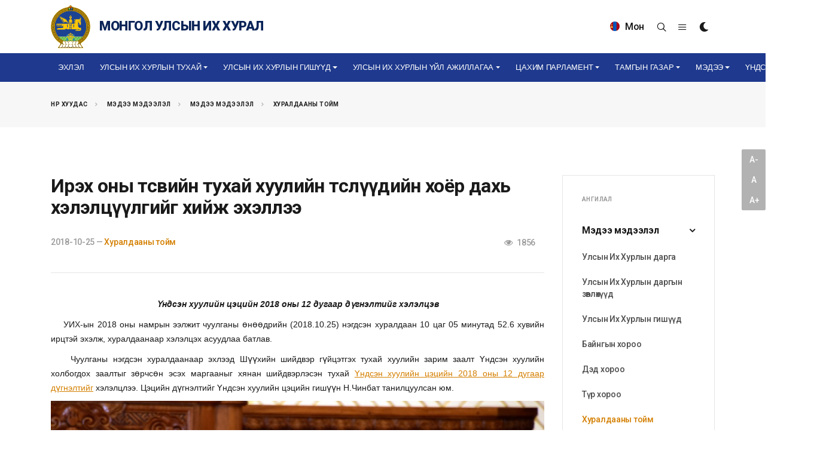

--- FILE ---
content_type: text/html; charset=utf-8
request_url: https://www.parliament.mn/nn/3760/
body_size: 19229
content:
<!DOCTYPE html>
<!--[if lt IE 7]>
<html class="no-js lt-ie9 lt-ie8 lt-ie7" lang="">
<![endif]-->
<!--[if IE 7]>
<html class="no-js lt-ie9 lt-ie8" lang="">
<![endif]-->
<!--[if IE 8]>
<html class="no-js lt-ie9" lang="">
<![endif]-->
<!--[if gt IE 8]><!-->
<html dir="ltr" lang="en-US">
<!--<![endif]-->
<head>
    <meta charset="utf-8" />
    <meta http-equiv="X-UA-Compatible" content="IE=edge">
    <meta name="viewport" content="width=device-width, initial-scale=1.0" />
    <meta http-equiv="content-type" content="text/html;charset=UTF-8" />

    <meta name="description" content="" />
    <meta name="keywords" content="" />
    <meta name="generator" content="Parliament" />

    

    <!-- Global site tag (gtag.js) - Google Analytics -->
    <script async src="https://www.googletagmanager.com/gtag/js?id=UA-91534015-1"></script>
    <script>
      window.dataLayer = window.dataLayer || [];
      function gtag(){dataLayer.push(arguments);}
      gtag('js', new Date());
      window._eventTracker = {
          setProps: function (props) {
              gtag('set', props);
          },
          sendEvent: function (eventName, eventParameters) {
              gtag('event', eventName, eventParameters);
          }
      };
      gtag('config', 'UA-91534015-1');
    </script>


    <title> &#x418;&#x440;&#x44D;&#x445; &#x43E;&#x43D;&#x44B; &#x442;&#x4E9;&#x441;&#x432;&#x438;&#x439;&#x43D; &#x442;&#x443;&#x445;&#x430;&#x439; &#x445;&#x443;&#x443;&#x43B;&#x438;&#x439;&#x43D; &#x442;&#x4E9;&#x441;&#x43B;&#x4AF;&#x4AF;&#x434;&#x438;&#x439;&#x43D; &#x445;&#x43E;&#x451;&#x440; &#x434;&#x430;&#x445;&#x44C; &#x445;&#x44D;&#x43B;&#x44D;&#x43B;&#x446;&#x4AF;&#x4AF;&#x43B;&#x433;&#x438;&#x439;&#x433; &#x445;&#x438;&#x439;&#x436; &#x44D;&#x445;&#x44D;&#x43B;&#x43B;&#x44D;&#x44D;</title>

    
    <link rel="shortcut icon" href="/themes/main/images/favicon.ico">

    <!-- Google tag (gtag.js) -->
    <script async src="https://www.googletagmanager.com/gtag/js?id=G-VHJKGT0HB5"></script>
    <script>
        window.dataLayer = window.dataLayer || [];
        function gtag(){dataLayer.push(arguments);}
        gtag('js', new Date());

        gtag('config', 'G-VHJKGT0HB5');
    </script>

    <!-- Facebook -->
    <meta property="og:locale" content="mn_MN" />
    <meta property="og:type" content="object">
    <meta property="og:title" content=" &#x418;&#x440;&#x44D;&#x445; &#x43E;&#x43D;&#x44B; &#x442;&#x4E9;&#x441;&#x432;&#x438;&#x439;&#x43D; &#x442;&#x443;&#x445;&#x430;&#x439; &#x445;&#x443;&#x443;&#x43B;&#x438;&#x439;&#x43D; &#x442;&#x4E9;&#x441;&#x43B;&#x4AF;&#x4AF;&#x434;&#x438;&#x439;&#x43D; &#x445;&#x43E;&#x451;&#x440; &#x434;&#x430;&#x445;&#x44C; &#x445;&#x44D;&#x43B;&#x44D;&#x43B;&#x446;&#x4AF;&#x4AF;&#x43B;&#x433;&#x438;&#x439;&#x433; &#x445;&#x438;&#x439;&#x436; &#x44D;&#x445;&#x44D;&#x43B;&#x43B;&#x44D;&#x44D;">
    <meta property="og:url" content="https://www.parliament.mn/nn/3760/">
    <meta property="og:description">
    <meta property="og:image" content="https://img.parliament.mn/800x450,fit,sc,s-lN61p3uDQw6Kjt6Wki0-YZ5SrI8_RzQCL1I8P3vIN4/files/f198053b6ff549a99d160c83c303e6cc?d=0">
    <meta property="og:image:secure_url" content="https://img.parliament.mn/800x450,fit,sc,s-lN61p3uDQw6Kjt6Wki0-YZ5SrI8_RzQCL1I8P3vIN4/files/f198053b6ff549a99d160c83c303e6cc?d=0" />
    <meta property="og:image:width" content="800" />
    <meta property="og:image:height" content="450" />
    <meta property="og:site_name" content="Parliament.mn - Монгол Улсын Их Хурал" />
    <meta property="fb:app_id" content="563891112174046" />

    <!-- Twitter -->
    <meta property="twitter:card" content="summary_large_image">
    <meta property="twitter:url" content="https://www.parliament.mn/nn/3760/">
    <meta property="twitter:title" content=" &#x418;&#x440;&#x44D;&#x445; &#x43E;&#x43D;&#x44B; &#x442;&#x4E9;&#x441;&#x432;&#x438;&#x439;&#x43D; &#x442;&#x443;&#x445;&#x430;&#x439; &#x445;&#x443;&#x443;&#x43B;&#x438;&#x439;&#x43D; &#x442;&#x4E9;&#x441;&#x43B;&#x4AF;&#x4AF;&#x434;&#x438;&#x439;&#x43D; &#x445;&#x43E;&#x451;&#x440; &#x434;&#x430;&#x445;&#x44C; &#x445;&#x44D;&#x43B;&#x44D;&#x43B;&#x446;&#x4AF;&#x4AF;&#x43B;&#x433;&#x438;&#x439;&#x433; &#x445;&#x438;&#x439;&#x436; &#x44D;&#x445;&#x44D;&#x43B;&#x43B;&#x44D;&#x44D;">
    <meta property="twitter:description">
    <meta property="twitter:image" content="https://img.parliament.mn/800x450,fit,sc,s-lN61p3uDQw6Kjt6Wki0-YZ5SrI8_RzQCL1I8P3vIN4/files/f198053b6ff549a99d160c83c303e6cc?d=0">

    <meta http-equiv="Content-Security-Policy" content="upgrade-insecure-requests">
    <frame-options policy="SAMEORIGIN" />

    <link href="//fonts.googleapis.com/css?family=Roboto:300,300i,400,400i,500,500i,700,700i,900,900i&subset=cyrillic" rel="stylesheet" type="text/css">
    <link href="//fonts.googleapis.com/css?family=Roboto+Condensed:300,400,700&display=swap&subset=cyrillic" rel="stylesheet" type="text/css">
    <link href="//fonts.googleapis.com/css2?family=Oswald:wght@200;300;400;500;600;700&display=swap" rel="stylesheet">

    
    
        <link rel="stylesheet" href="/themes/main/css/bootstrap.css" type="text/css" />
        <link rel="stylesheet" href="/themes/main/style.css" type="text/css" />
        <link rel="stylesheet" href="/themes/main/css/dark.css" type="text/css" />
        <link rel="stylesheet" href="/themes/main/css/font-icons.css" type="text/css" />
        <link rel="stylesheet" href="/themes/main/css/fonts.css" type="text/css" />
        <link rel="stylesheet" href="/themes/main/css/animate.css" type="text/css" />
        <link rel="stylesheet" href="/themes/main/css/magnific-popup.css" type="text/css" />

        <link href="/lib/jquery-slide-panel/css/slidePanel.css" rel="stylesheet" type="text/css">
        <link href="/lib/select2/css/select2.min.css" rel="stylesheet" type="text/css">
        <link href="/lib/select2-bootstrap-theme/select2-bootstrap.min.css" rel="stylesheet" type="text/css">
        <link href="/themes/main/photoswipe/photoswipe.css" rel="stylesheet" type="text/css">
        <link href="/themes/main/photoswipe/default-skin/default-skin.css" rel="stylesheet" type="text/css">

        <link rel="stylesheet" href="/themes/main/css/custom.css" type="text/css" />
        <meta name="viewport" content="width=device-width, initial-scale=1" />

        <!-- SLIDER REVOLUTION 5.x CSS SETTINGS -->
        <link rel="stylesheet" type="text/css" href="/themes/main/include/rs-plugin/css/settings.css" media="screen" />
        <link rel="stylesheet" type="text/css" href="/themes/main/include/rs-plugin/css/layers.css">
        <link rel="stylesheet" type="text/css" href="/themes/main/include/rs-plugin/css/navigation.css">

        <link rel="stylesheet" type="text/css" href="/themes/main/videojs/video-js.css">

        <link rel="stylesheet" href="/themes/main/css/calendar.css" type="text/css" />
        <link rel="stylesheet" href="/themes/main/css/blog.css" type="text/css" />
    

    
    



    
    
    

    

    <!-- Developed by IDEADEVELOPMENT -->
    <!-- Copyright (c) 2020 -->
</head>
<body class="stretched">
    <div id="fb-root"></div>
    <script>
    window.fbAsyncInit = function () {
        FB.init({
            appId: '227244660944594',
            xfbml: true,
            version: 'v2.5'
        });
    };
    (function (d, s, id) {
        var js, fjs = d.getElementsByTagName(s)[0];
        if (d.getElementById(id)) { return; }
        js = d.createElement(s); js.id = id;
        js.src = "//connect.facebook.net/en_US/all.js";
        fjs.parentNode.insertBefore(js, fjs);
    }(document, 'script', 'facebook-jssdk'));
    </script>

    

    



<div class="body-overlay"></div>

<div id="side-panel">

    <div id="side-panel-trigger-close" class="side-panel-trigger"><a href="#"><i class="icon-line-cross"></i></a></div>

    <div class="side-panel-wrap">

        <div class="widget clearfix">

            <h4>Цэс</h4>

            <nav class="nav-tree mb-0">
                



        <ul>
                    <li>
                        <a href="/">
&#x42D;&#x445;&#x43B;&#x44D;&#x43B;                        </a>
                    </li>
                    <li class="sub-menu">
                        <a href="/nc/cgmeeting/">
&#x423;&#x43B;&#x441;&#x44B;&#x43D; &#x418;&#x445; &#x425;&#x443;&#x440;&#x43B;&#x44B;&#x43D; &#x442;&#x443;&#x445;&#x430;&#x439;                        </a>
                        
        <ul class="sub-menu">
                    <li>
                        <a href="/nc/tuuhen-tovchoon/">
&#x422;&#x4AF;&#x4AF;&#x445;&#x44D;&#x43D; &#x442;&#x43E;&#x432;&#x447;&#x43E;&#x43E;&#x43D;                        </a>
                    </li>
                    <li>
                        <a href="/nc/uihbutetszohionbaiguulalt/">
&#x423;&#x43B;&#x441;&#x44B;&#x43D; &#x418;&#x445; &#x425;&#x443;&#x440;&#x43B;&#x44B;&#x43D; &#x431;&#x4AF;&#x442;&#x44D;&#x446;, &#x437;&#x43E;&#x445;&#x438;&#x43E;&#x43D; &#x431;&#x430;&#x439;&#x433;&#x443;&#x443;&#x43B;&#x430;&#x43B;&#x442;                        </a>
                    </li>
                    <li>
                        <a href="https://www.parliament.mn/nn/2375/">
&#x423;&#x43B;&#x441;&#x44B;&#x43D; &#x418;&#x445; &#x425;&#x443;&#x440;&#x43B;&#x44B;&#x43D; &#x431;&#x4AF;&#x440;&#x44D;&#x43D; &#x44D;&#x440;&#x445;                        </a>
                    </li>
                    <li>
                        <a href="https://www.parliament.mn/nn/2374/">
&#x425;&#x443;&#x443;&#x43B;&#x44C; &#x442;&#x43E;&#x433;&#x442;&#x43E;&#x43E;&#x445; &#x4AF;&#x435; &#x448;&#x430;&#x442;                        </a>
                    </li>
                    <li>
                        <a href="https://www.parliament.mn/nn/2373/">
&#x425;&#x44F;&#x43D;&#x430;&#x43D; &#x448;&#x430;&#x43B;&#x433;&#x430;&#x445;                        </a>
                    </li>
        </ul>
        
                    </li>
                    <li class="sub-menu">
                        <a href="http://parliament.mn/cv">
&#x423;&#x43B;&#x441;&#x44B;&#x43D; &#x418;&#x445; &#x425;&#x443;&#x440;&#x43B;&#x44B;&#x43D; &#x433;&#x438;&#x448;&#x4AF;&#x4AF;&#x434;                        </a>
                        
        <ul class="sub-menu">
                    <li>
                        <a href="https://www.parliament.mn/cv/206/">
&#x423;&#x43B;&#x441;&#x44B;&#x43D; &#x418;&#x445; &#x425;&#x443;&#x440;&#x43B;&#x44B;&#x43D; &#x434;&#x430;&#x440;&#x433;&#x430;                        </a>
                    </li>
                    <li>
                        <a href="https://www.parliament.mn/cv/?appointmentId=102">
&#x423;&#x43B;&#x441;&#x44B;&#x43D; &#x418;&#x445; &#x425;&#x443;&#x440;&#x43B;&#x44B;&#x43D; &#x434;&#x44D;&#x434; &#x434;&#x430;&#x440;&#x433;&#x430;                        </a>
                    </li>
                    <li>
                        <a href="https://www.parliament.mn/cv/?appointmentId=86">
&#x423;&#x43B;&#x441;&#x44B;&#x43D; &#x418;&#x445; &#x425;&#x443;&#x440;&#x43B;&#x44B;&#x43D; &#x433;&#x438;&#x448;&#x4AF;&#x4AF;&#x434;                        </a>
                    </li>
                    <li>
                        <a href="https://www.parliament.mn/cv/?appointmentId=105">
&#x411;&#x430;&#x439;&#x43D;&#x433;&#x44B;&#x43D; &#x445;&#x43E;&#x440;&#x43E;&#x43E;&#x434;&#x43E;&#x43E;&#x440;                        </a>
                    </li>
                    <li>
                        <a href="https://www.parliament.mn/cv/">
&#x41D;&#x430;&#x43C;&#x44B;&#x43D; &#x445;&#x430;&#x440;&#x44A;&#x44F;&#x430;&#x43B;&#x43B;&#x430;&#x430;&#x440;                        </a>
                    </li>
        </ul>
        
                    </li>
                    <li class="sub-menu">
                        <a href="/nc/ulsiinihhurliinuilajillagaa/">
&#x423;&#x43B;&#x441;&#x44B;&#x43D; &#x418;&#x445; &#x425;&#x443;&#x440;&#x43B;&#x44B;&#x43D; &#x4AF;&#x439;&#x43B; &#x430;&#x436;&#x438;&#x43B;&#x43B;&#x430;&#x433;&#x430;&#x430;                        </a>
                        
        <ul class="sub-menu">
                    <li class="sub-menu">
                        <a href="/nc/hyyl-togtooh-vil-ajillagaa/">
&#x425;&#x443;&#x443;&#x43B;&#x44C; &#x442;&#x43E;&#x433;&#x442;&#x43E;&#x43E;&#x445; &#x4AF;&#x439;&#x43B; &#x430;&#x436;&#x438;&#x43B;&#x43B;&#x430;&#x433;&#x430;&#x430;                        </a>
                        
        <ul class="sub-menu">
                    <li>
                        <a href="/nc/negdsenhuraldaan/">
&#x41D;&#x44D;&#x433;&#x434;&#x441;&#x44D;&#x43D; &#x445;&#x443;&#x440;&#x430;&#x43B;&#x434;&#x430;&#x430;&#x43D;                        </a>
                    </li>
                    <li>
                        <a href="/nc/ihbhhuraldaan/">
&#x411;&#x430;&#x439;&#x43D;&#x433;&#x44B;&#x43D; &#x445;&#x43E;&#x440;&#x43E;&#x43E;&#x434;                        </a>
                    </li>
                    <li>
                        <a href="/nc/subcom/">
&#x414;&#x44D;&#x434; &#x445;&#x43E;&#x440;&#x43E;&#x43E;&#x434;                        </a>
                    </li>
                    <li>
                        <a href="/nc/395/">
&#x422;&#x4AF;&#x440; &#x445;&#x43E;&#x440;&#x43E;&#x43E;&#x434;                        </a>
                    </li>
                    <li>
                        <a href="https://d.parliament.mn/m/ac2562ac-f9a6-42b1-a110-25845cf5785d?page=1&amp;limit=12&amp;tscid=all&amp;tlid=6101970e-2fb0-4394-8113-db13d7374fb6&amp;q=undefined&amp;az=undefined">
&#x4E8;&#x440;&#x433;&#x4E9;&#x43D; &#x43C;&#x44D;&#x434;&#x4AF;&#x4AF;&#x43B;&#x441;&#x44D;&#x43D; &#x442;&#x4E9;&#x441;&#x4E9;&#x43B;                        </a>
                    </li>
                    <li>
                        <a href="/laws/">
&#x425;&#x443;&#x443;&#x43B;&#x44C;                        </a>
                    </li>
        </ul>
        
                    </li>
                    <li class="sub-menu">
                        <a href="/nc/hyanaltshalgaltua/">
&#x425;&#x44F;&#x43D;&#x430;&#x43D; &#x448;&#x430;&#x43B;&#x433;&#x430;&#x445; &#x4AF;&#x439;&#x43B; &#x430;&#x436;&#x438;&#x43B;&#x43B;&#x430;&#x433;&#x430;&#x430;                        </a>
                        
        <ul class="sub-menu">
                    <li>
                        <a href="/nc/hyanaltshinjilgeeunelegee/">
&#x425;&#x44F;&#x43D;&#x430;&#x43B;&#x442; &#x448;&#x438;&#x43D;&#x436;&#x438;&#x43B;&#x433;&#x44D;&#x44D;, &#x4AF;&#x43D;&#x44D;&#x43B;&#x433;&#x44D;&#x44D;                        </a>
                    </li>
                    <li>
                        <a href="/nc/medeelelsudalgaa/">
&#x41C;&#x44D;&#x434;&#x44D;&#x44D;&#x43B;&#x44D;&#x43B;, &#x441;&#x443;&#x434;&#x430;&#x43B;&#x433;&#x430;&#x430;                        </a>
                    </li>
                    <li>
                        <a href="/nc/624/">
&#x425;&#x44F;&#x43D;&#x430;&#x43B;&#x442; &#x448;&#x430;&#x43B;&#x433;&#x430;&#x43B;&#x442;                        </a>
                    </li>
        </ul>
        
                    </li>
                    <li>
                        <a href="/nc/gadaadhariltsaa/">
&#x413;&#x430;&#x434;&#x430;&#x430;&#x434; &#x445;&#x430;&#x440;&#x438;&#x43B;&#x446;&#x430;&#x430;                        </a>
                    </li>
                    <li>
                        <a href="/nc/1713/">
&#x422;&#x4E9;&#x441;&#x432;&#x438;&#x439;&#x43D; &#x442;&#x43E;&#x433;&#x442;&#x432;&#x43E;&#x440;&#x442;&#x43E;&#x439; &#x431;&#x430;&#x439;&#x434;&#x43B;&#x44B;&#x43D; &#x437;&#x4E9;&#x432;&#x43B;&#x4E9;&#x43B;                        </a>
                    </li>
                    <li>
                        <a href="/nc/1716/">
&#x410;&#x436;&#x43B;&#x44B;&#x43D; &#x445;&#x44D;&#x441;&#x433;&#x4AF;&#x4AF;&#x434;                        </a>
                    </li>
        </ul>
        
                    </li>
                    <li class="sub-menu">
                        <a href="/nc/eduparliament/">
&#x426;&#x430;&#x445;&#x438;&#x43C; &#x41F;&#x430;&#x440;&#x43B;&#x430;&#x43C;&#x435;&#x43D;&#x442;                        </a>
                        
        <ul class="sub-menu">
                    <li>
                        <a href="/nc/475/">
&#x410;&#x441;&#x443;&#x443;&#x43B;&#x442;, &#x445;&#x430;&#x440;&#x438;&#x443;&#x43B;&#x442;                        </a>
                    </li>
                    <li>
                        <a href="/nn/74270/">
&#x422;&#x4E9;&#x440;&#x438;&#x439;&#x43D; &#x43E;&#x440;&#x434;&#x43E;&#x43D;&#x442;&#x43E;&#x439; &#x442;&#x430;&#x43D;&#x438;&#x43B;&#x446;&#x430;&#x445;                        </a>
                    </li>
                    <li>
                        <a href="/nc/ordontours/">
&#x422;&#x4E9;&#x440;&#x438;&#x439;&#x43D; &#x43E;&#x440;&#x434;&#x43D;&#x44B; &#x442;&#x430;&#x43D;&#x438;&#x43B;&#x446;&#x443;&#x443;&#x43B;&#x433;&#x430;                        </a>
                    </li>
                    <li>
                        <a href="/nc/gallery/">
&#x413;&#x430;&#x43B;&#x43B;&#x435;&#x440;&#x435;&#x439;                        </a>
                    </li>
                    <li>
                        <a href="/nc/sydalgaani-toim-medeelel/">
&#x421;&#x443;&#x434;&#x430;&#x43B;&#x433;&#x430;&#x430;&#x43D;&#x44B; &#x441;&#x430;&#x43D;                        </a>
                    </li>
                    <li>
                        <a href="/nc/podcast/">
&#x41F;&#x430;&#x440;&#x43B;&#x430;&#x43C;&#x435;&#x43D;&#x442;&#x44B;&#x43D; &#x43F;&#x43E;&#x434;&#x43A;&#x430;&#x441;&#x442;                        </a>
                    </li>
                    <li>
                        <a href="/nc/1668/">
&#x428;&#x438;&#x43D;&#x44D; &#x43D;&#x43E;&#x43C;&#x44B;&#x43D; &#x43C;&#x44D;&#x434;&#x44D;&#x44D;&#x43B;&#x44D;&#x43B;                        </a>
                    </li>
                    <li>
                        <a href="/nc/1669/">
&#x427;&#x443;&#x443;&#x43B;&#x433;&#x430;&#x43D;&#x44B; &#x43B;&#x430;&#x432;&#x43B;&#x430;&#x433;&#x430;&#x430;                        </a>
                    </li>
        </ul>
        
                    </li>
                    <li class="sub-menu">
                        <a href="/nc/tgm/">
&#x422;&#x430;&#x43C;&#x433;&#x44B;&#x43D; &#x433;&#x430;&#x437;&#x430;&#x440;                        </a>
                        
        <ul class="sub-menu">
                    <li>
                        <a href="/nc/tgm/">
&#x422;&#x430;&#x43D;&#x438;&#x43B;&#x446;&#x443;&#x443;&#x43B;&#x433;&#x430;                        </a>
                    </li>
                    <li>
                        <a href="/nc/deps/">
&#x41D;&#x44D;&#x433;&#x436;&#x4AF;&#x4AF;&#x434;                        </a>
                    </li>
                    <li>
                        <a href="/nc/medeetg/">
&#x41C;&#x44D;&#x434;&#x44D;&#x44D; &#x43C;&#x44D;&#x434;&#x44D;&#x44D;&#x43B;&#x44D;&#x43B;                        </a>
                    </li>
                    <li class="sub-menu">
                        <a href="https://www.shilendans.gov.mn/org/2">
&#x428;&#x438;&#x43B;&#x44D;&#x43D; &#x434;&#x430;&#x43D;&#x441;                        </a>
                        
        <ul class="sub-menu">
                    <li>
                        <a href="https://shilendans.gov.mn/organization/4304">
&quot;&#x428;&#x438;&#x43B;&#x44D;&#x43D; &#x434;&#x430;&#x43D;&#x441;&quot; &#x441;&#x438;&#x441;&#x442;&#x435;&#x43C;                        </a>
                    </li>
                    <li>
                        <a href="/nc/medeelliiniltodbaidal/">
&#x418;&#x43B; &#x442;&#x43E;&#x434; &#x431;&#x430;&#x439;&#x434;&#x430;&#x43B;                        </a>
                    </li>
        </ul>
        
                    </li>
        </ul>
        
                    </li>
                    <li class="sub-menu">
                        <a href="/nc/news/">
&#x41C;&#x44D;&#x434;&#x44D;&#x44D;                        </a>
                        
        <ul class="sub-menu">
                    <li>
                        <a href="/nc/medeelel/">
&#x41C;&#x44D;&#x434;&#x44D;&#x44D; &#x43C;&#x44D;&#x434;&#x44D;&#x44D;&#x43B;&#x44D;&#x43B;                        </a>
                    </li>
                    <li>
                        <a href="/nc/480/">
&#x412;&#x438;&#x434;&#x435;&#x43E; &#x43C;&#x44D;&#x434;&#x44D;&#x44D;                        </a>
                    </li>
                    <li>
                        <a href="/nc/615/">
&#x418;&#x43D;&#x444;&#x43E;&#x433;&#x440;&#x430;&#x444;&#x438;&#x43A;                        </a>
                    </li>
                    <li>
                        <a href="/nc/237/">
&#x424;&#x43E;&#x442;&#x43E; &#x43C;&#x44D;&#x434;&#x44D;&#x44D;                        </a>
                    </li>
        </ul>
        
                    </li>
                    <li class="sub-menu">
                        <a href="#">
&#x4AE;&#x43D;&#x434;&#x441;&#x44D;&#x43D; &#x445;&#x443;&#x443;&#x43B;&#x44C;                        </a>
                        
        <ul class="sub-menu">
                    <li>
                        <a href="/nc/1720/">
&#x4AE;&#x41D;&#x414;&#x421;&#x42D;&#x41D; &#x425;&#x423;&#x423;&#x41B;&#x42C; 100 &#x416;&#x418;&#x41B;                         </a>
                    </li>
                    <li>
                        <a href="/nn/73816/">
&#x4AE;&#x43D;&#x434;&#x441;&#x44D;&#x43D; &#x445;&#x443;&#x443;&#x43B;&#x44C; /&#x430;&#x443;&#x434;&#x438;&#x43E;/                        </a>
                    </li>
                    <li>
                        <a href="/nn/73892/">
&#x4AE;&#x43D;&#x434;&#x441;&#x44D;&#x43D; &#x445;&#x443;&#x443;&#x43B;&#x44C; /&#x434;&#x43E;&#x445;&#x438;&#x43E;&#x43D;&#x44B; &#x445;&#x44D;&#x43B;/                        </a>
                    </li>
                    <li>
                        <a href="/nc/1737/">
&#x4AE;&#x43D;&#x434;&#x441;&#x44D;&#x43D; &#x445;&#x443;&#x443;&#x43B;&#x44C; 2025                        </a>
                    </li>
                    <li>
                        <a href="/nc/1680/">
&#x4AE;&#x43D;&#x434;&#x441;&#x44D;&#x43D; &#x445;&#x443;&#x443;&#x43B;&#x44C; 2023                        </a>
                    </li>
                    <li>
                        <a href="/nc/1672/">
&#x410;&#x418;&#x425;-&#x44B;&#x43D; &#x445;&#x443;&#x440;&#x430;&#x43B;&#x434;&#x430;&#x430;&#x43D;&#x44B; &#x442;&#x44D;&#x43C;&#x434;&#x44D;&#x433;&#x43B;&#x44D;&#x43B;                        </a>
                    </li>
                    <li>
                        <a href="/nc/1671/">
&#x41C;&#x44D;&#x434;&#x44D;&#x44D; &#x43C;&#x44D;&#x434;&#x44D;&#x44D;&#x43B;&#x44D;&#x43B;                        </a>
                    </li>
                    <li>
                        <a href="/nc/1673/">
&#x417;&#x4E9;&#x432;&#x43B;&#x4E9;&#x43B;&#x434;&#x4E9;&#x445; &#x441;&#x430;&#x43D;&#x430;&#x43B; &#x430;&#x441;&#x443;&#x443;&#x43B;&#x433;&#x430;                        </a>
                    </li>
        </ul>
        
                    </li>
        </ul>
        
            </nav>

        </div>

        <div class="widget quick-contact-widget form-widget clearfix">

            <h4>Холбоо барих</h4>
            
            <div class="ajax-content" data-ajax="/pages/contact/?view=partial">
                <div><svg preserveAspectRatio="xMidYMid meet" style="opacity: 1.0" version="1.1" viewBox="0 0 400 130"><rect clip-path="url(#tfuwsf)" height="130" style="fill: url(&quot;#vmafuj&quot;)" width="400" x="0" y="0" />
<defs><clipPath id="tfuwsf"><rect x="0" y="0" rx="3" ry="3" width="70" height="10"></rect>
    <rect x="80" y="0" rx="3" ry="3" width="100" height="10"></rect>
    <rect x="190" y="0" rx="3" ry="3" width="10" height="10"></rect>

    <rect x="15" y="20" rx="3" ry="3" width="130" height="10"></rect>
    <rect x="155" y="20" rx="3" ry="3" width="130" height="10"></rect>

    <rect x="15" y="40" rx="3" ry="3" width="90" height="10"></rect>
    <rect x="115" y="40" rx="3" ry="3" width="60" height="10"></rect>
    <rect x="185" y="40" rx="3" ry="3" width="60" height="10"></rect>

    <rect x="0" y="60" rx="3" ry="3" width="30" height="10"></rect></clipPath>
<linearGradient id="vmafuj"><stop offset="0%" stop-color="#f3f3f3" stop-opacity="1"><animate attributeName="offset" dur="2s" keyTimes="0; 0.25; 1" repeatCount="indefinite" values="-2; -2; 1" /></stop>
<stop offset="50%" stop-color="#ecebeb" stop-opacity="1"><animate attributeName="offset" dur="2s" keyTimes="0; 0.25; 1" repeatCount="indefinite" values="-1; -1; $2" /></stop>
<stop offset="100%" stop-color="#f3f3f3" stop-opacity="1"><animate attributeName="offset" dur="2s" keyTimes="0; 0.25; 1" repeatCount="indefinite" values="0; 0; 3" /></stop>
</linearGradient>
</defs>
</svg></div>
            </div>

            <div class="d-flex mt-5">
                <a href="http://www.facebook.com/pages/ParliamentMN/492661167424998" class="social-icon si-small si-borderless si-facebook" title="Facebook" target="_blank" rel="noopener noreferrer">
                    <i class="icon-facebook"></i>
                    <i class="icon-facebook"></i>
                </a>

                <a href="http://twitter.com/ParliamentMN" class="social-icon si-small si-borderless si-twitter" title="Twitter" target="_blank" rel="noopener noreferrer">
                    <i class="icon-twitter"></i>
                    <i class="icon-twitter"></i>
                </a>

                <a href="https://www.youtube.com/channel/UC3wPUKge3YS0xFgRYFnIvrQ/videos" class="social-icon si-small si-borderless si-youtube" title="Youtube">
                    <i class="icon-youtube"></i>
                    <i class="icon-youtube"></i>
                </a>

                <a href="https://www.instagram.com/parliamentofmongolia/" class="social-icon si-small si-borderless si-instagram" title="Instagram" target="_blank" rel="noopener noreferrer">
                    <i class="icon-instagram"></i>
                    <i class="icon-instagram"></i>
                </a>
            </div>

        </div>

    </div>

</div>

<div id="wrapper" class="clearfix">

    



    




<header id="header" class="header-size-sm" data-sticky-shrink="false">
    <div class="container">
        <div class="header-row">

                <div id="logo" class="ml-auto ml-lg-0 mr-lg-auto mt-2 mb-2">
                    <a href="/" class="standard-logo" data-dark-logo="/themes/main/images/logo.svg">
                        <img src="/themes/main/images/logo.svg" alt="Монгол Улсын Их Хурал" width="66" height="73">
                        <span>Монгол Улсын Их Хурал</span>
                    </a>
                    <a href="/" class="retina-logo" data-dark-logo="/themes/main/images/logo.svg">
                        <img src="/themes/main/images/logo.svg" alt="Монгол Улсын Их Хурал" width="66" height="73">
                        <span>Монгол Улсын Их Хурал</span>
                    </a>
                </div>

            <div class="header-misc d-none d-lg-flex">
                    <form class="top-search-form" action="https://www.parliament.mn/search" method="get" style="opacity: 1;">
                        <input type="text" name="q" class="form-control" value="" placeholder="Хайх үгээ оруулаад Enter товч дарна уу." autocomplete="off">
                    </form>

                <div class="language dropdown d-none d-lg-block d-xl-block">
                    <a class="dropdown-toggle" id="ddLang" data-toggle="dropdown" aria-haspopup="true" aria-expanded="false">
                            <img src="/themes/main/images/mn.png" alt="&#x41C;&#x43E;&#x43D;&#x433;&#x43E;&#x43B;" style="margin-top: -3px; margin-right: 5px;">

Мон                    </a>
                    <div class="dropdown-menu" aria-labelledby="ddLang">
                        <a class="dropdown-item" href="/"><img src="/themes/main/images/mn.png" alt="Монгол"> Монгол</a>
                        <a class="dropdown-item" href="/en"><img src="/themes/main/images/en.png" alt="English"> English</a>
                    </div>
                </div>

                <div class="live d-none d-lg-block d-xl-block">

                </div>
                <div id="top-search" class="header-misc-icon">
                    <a href="#" id="top-search-trigger"><i class="icon-line-search"></i><i class="icon-line-cross"></i></a>
                </div>
                <div class="side-panel-trigger header-misc-icon d-none d-lg-block d-xl-block">
                    <a href="#"><i class="icon-line-menu"></i></a>
                </div>
                <div class="dark-mode header-misc-icon d-none d-md-block">
                    <a href="#"><i class="icon-dark"></i></a>
                </div>
            </div>

        </div>
    </div>

    <div id="header-wrap">
        <div class="container">
            <div class="header-row justify-content-between flex-row-reverse flex-lg-row">

                <div id="primary-menu-trigger">
                    <svg class="svg-trigger" viewBox="0 0 100 100"><path d="m 30,33 h 40 c 3.722839,0 7.5,3.126468 7.5,8.578427 0,5.451959 -2.727029,8.421573 -7.5,8.421573 h -20"></path><path d="m 30,50 h 40"></path><path d="m 70,67 h -40 c 0,0 -7.5,-0.802118 -7.5,-8.365747 0,-7.563629 7.5,-8.634253 7.5,-8.634253 h 20"></path></svg>
                </div>

                <nav class="primary-menu with-arrows">
                    




        <ul class="menu-container">
                        <li class="menu-item ">
                                <a href="/" class="menu-link">
&#x42D;&#x445;&#x43B;&#x44D;&#x43B;                                </a>
                        </li>
                        <li class="menu-item ">
                                <a href="/nc/cgmeeting/" class="menu-link dropdown-toggle" data-toggle="dropdown" role="button" aria-haspopup="true" aria-expanded="false">
&#x423;&#x43B;&#x441;&#x44B;&#x43D; &#x418;&#x445; &#x425;&#x443;&#x440;&#x43B;&#x44B;&#x43D; &#x442;&#x443;&#x445;&#x430;&#x439;                                    <span class="caret"></span>
                                </a>

        <ul class="sub-menu-container">
                        <li class="menu-item ">
                                <a href="/nc/tuuhen-tovchoon/" class="menu-link">
&#x422;&#x4AF;&#x4AF;&#x445;&#x44D;&#x43D; &#x442;&#x43E;&#x432;&#x447;&#x43E;&#x43E;&#x43D;                                </a>
                        </li>
                        <li class="menu-item ">
                                <a href="/nc/uihbutetszohionbaiguulalt/" class="menu-link">
&#x423;&#x43B;&#x441;&#x44B;&#x43D; &#x418;&#x445; &#x425;&#x443;&#x440;&#x43B;&#x44B;&#x43D; &#x431;&#x4AF;&#x442;&#x44D;&#x446;, &#x437;&#x43E;&#x445;&#x438;&#x43E;&#x43D; &#x431;&#x430;&#x439;&#x433;&#x443;&#x443;&#x43B;&#x430;&#x43B;&#x442;                                </a>
                        </li>
                        <li class="menu-item ">
                                <a href="https://www.parliament.mn/nn/2375/" class="menu-link">
&#x423;&#x43B;&#x441;&#x44B;&#x43D; &#x418;&#x445; &#x425;&#x443;&#x440;&#x43B;&#x44B;&#x43D; &#x431;&#x4AF;&#x440;&#x44D;&#x43D; &#x44D;&#x440;&#x445;                                </a>
                        </li>
                        <li class="menu-item ">
                                <a href="https://www.parliament.mn/nn/2374/" class="menu-link">
&#x425;&#x443;&#x443;&#x43B;&#x44C; &#x442;&#x43E;&#x433;&#x442;&#x43E;&#x43E;&#x445; &#x4AF;&#x435; &#x448;&#x430;&#x442;                                </a>
                        </li>
                        <li class="menu-item ">
                                <a href="https://www.parliament.mn/nn/2373/" class="menu-link">
&#x425;&#x44F;&#x43D;&#x430;&#x43D; &#x448;&#x430;&#x43B;&#x433;&#x430;&#x445;                                </a>
                        </li>

            </ul>
                                </li>
                        <li class="menu-item ">
                                <a href="http://parliament.mn/cv" class="menu-link dropdown-toggle" data-toggle="dropdown" role="button" aria-haspopup="true" aria-expanded="false">
&#x423;&#x43B;&#x441;&#x44B;&#x43D; &#x418;&#x445; &#x425;&#x443;&#x440;&#x43B;&#x44B;&#x43D; &#x433;&#x438;&#x448;&#x4AF;&#x4AF;&#x434;                                    <span class="caret"></span>
                                </a>

        <ul class="sub-menu-container">
                        <li class="menu-item ">
                                <a href="https://www.parliament.mn/cv/206/" class="menu-link">
&#x423;&#x43B;&#x441;&#x44B;&#x43D; &#x418;&#x445; &#x425;&#x443;&#x440;&#x43B;&#x44B;&#x43D; &#x434;&#x430;&#x440;&#x433;&#x430;                                </a>
                        </li>
                        <li class="menu-item ">
                                <a href="https://www.parliament.mn/cv/?appointmentId=102" class="menu-link">
&#x423;&#x43B;&#x441;&#x44B;&#x43D; &#x418;&#x445; &#x425;&#x443;&#x440;&#x43B;&#x44B;&#x43D; &#x434;&#x44D;&#x434; &#x434;&#x430;&#x440;&#x433;&#x430;                                </a>
                        </li>
                        <li class="menu-item ">
                                <a href="https://www.parliament.mn/cv/?appointmentId=86" class="menu-link">
&#x423;&#x43B;&#x441;&#x44B;&#x43D; &#x418;&#x445; &#x425;&#x443;&#x440;&#x43B;&#x44B;&#x43D; &#x433;&#x438;&#x448;&#x4AF;&#x4AF;&#x434;                                </a>
                        </li>
                        <li class="menu-item ">
                                <a href="https://www.parliament.mn/cv/?appointmentId=105" class="menu-link">
&#x411;&#x430;&#x439;&#x43D;&#x433;&#x44B;&#x43D; &#x445;&#x43E;&#x440;&#x43E;&#x43E;&#x434;&#x43E;&#x43E;&#x440;                                </a>
                        </li>
                        <li class="menu-item ">
                                <a href="https://www.parliament.mn/cv/" class="menu-link">
&#x41D;&#x430;&#x43C;&#x44B;&#x43D; &#x445;&#x430;&#x440;&#x44A;&#x44F;&#x430;&#x43B;&#x43B;&#x430;&#x430;&#x440;                                </a>
                        </li>

            </ul>
                                </li>
                        <li class="menu-item ">
                                <a href="/nc/ulsiinihhurliinuilajillagaa/" class="menu-link dropdown-toggle" data-toggle="dropdown" role="button" aria-haspopup="true" aria-expanded="false">
&#x423;&#x43B;&#x441;&#x44B;&#x43D; &#x418;&#x445; &#x425;&#x443;&#x440;&#x43B;&#x44B;&#x43D; &#x4AF;&#x439;&#x43B; &#x430;&#x436;&#x438;&#x43B;&#x43B;&#x430;&#x433;&#x430;&#x430;                                    <span class="caret"></span>
                                </a>

        <ul class="sub-menu-container">
                        <li class="menu-item ">
                                <a href="/nc/hyyl-togtooh-vil-ajillagaa/" class="menu-link dropdown-toggle" data-toggle="dropdown" role="button" aria-haspopup="true" aria-expanded="false">
&#x425;&#x443;&#x443;&#x43B;&#x44C; &#x442;&#x43E;&#x433;&#x442;&#x43E;&#x43E;&#x445; &#x4AF;&#x439;&#x43B; &#x430;&#x436;&#x438;&#x43B;&#x43B;&#x430;&#x433;&#x430;&#x430;                                    <span class="caret"></span>
                                </a>

        <ul class="sub-menu-container">
                        <li class="menu-item ">
                                <a href="/nc/negdsenhuraldaan/" class="menu-link">
&#x41D;&#x44D;&#x433;&#x434;&#x441;&#x44D;&#x43D; &#x445;&#x443;&#x440;&#x430;&#x43B;&#x434;&#x430;&#x430;&#x43D;                                </a>
                        </li>
                        <li class="menu-item ">
                                <a href="/nc/ihbhhuraldaan/" class="menu-link">
&#x411;&#x430;&#x439;&#x43D;&#x433;&#x44B;&#x43D; &#x445;&#x43E;&#x440;&#x43E;&#x43E;&#x434;                                </a>
                        </li>
                        <li class="menu-item ">
                                <a href="/nc/subcom/" class="menu-link">
&#x414;&#x44D;&#x434; &#x445;&#x43E;&#x440;&#x43E;&#x43E;&#x434;                                </a>
                        </li>
                        <li class="menu-item ">
                                <a href="/nc/395/" class="menu-link">
&#x422;&#x4AF;&#x440; &#x445;&#x43E;&#x440;&#x43E;&#x43E;&#x434;                                </a>
                        </li>
                        <li class="menu-item ">
                                <a href="https://d.parliament.mn/m/ac2562ac-f9a6-42b1-a110-25845cf5785d?page=1&amp;limit=12&amp;tscid=all&amp;tlid=6101970e-2fb0-4394-8113-db13d7374fb6&amp;q=undefined&amp;az=undefined" class="menu-link">
&#x4E8;&#x440;&#x433;&#x4E9;&#x43D; &#x43C;&#x44D;&#x434;&#x4AF;&#x4AF;&#x43B;&#x441;&#x44D;&#x43D; &#x442;&#x4E9;&#x441;&#x4E9;&#x43B;                                </a>
                        </li>
                        <li class="menu-item ">
                                <a href="/laws/" class="menu-link">
&#x425;&#x443;&#x443;&#x43B;&#x44C;                                </a>
                        </li>

            </ul>
                                </li>
                        <li class="menu-item ">
                                <a href="/nc/hyanaltshalgaltua/" class="menu-link dropdown-toggle" data-toggle="dropdown" role="button" aria-haspopup="true" aria-expanded="false">
&#x425;&#x44F;&#x43D;&#x430;&#x43D; &#x448;&#x430;&#x43B;&#x433;&#x430;&#x445; &#x4AF;&#x439;&#x43B; &#x430;&#x436;&#x438;&#x43B;&#x43B;&#x430;&#x433;&#x430;&#x430;                                    <span class="caret"></span>
                                </a>

        <ul class="sub-menu-container">
                        <li class="menu-item ">
                                <a href="/nc/hyanaltshinjilgeeunelegee/" class="menu-link">
&#x425;&#x44F;&#x43D;&#x430;&#x43B;&#x442; &#x448;&#x438;&#x43D;&#x436;&#x438;&#x43B;&#x433;&#x44D;&#x44D;, &#x4AF;&#x43D;&#x44D;&#x43B;&#x433;&#x44D;&#x44D;                                </a>
                        </li>
                        <li class="menu-item ">
                                <a href="/nc/medeelelsudalgaa/" class="menu-link">
&#x41C;&#x44D;&#x434;&#x44D;&#x44D;&#x43B;&#x44D;&#x43B;, &#x441;&#x443;&#x434;&#x430;&#x43B;&#x433;&#x430;&#x430;                                </a>
                        </li>
                        <li class="menu-item ">
                                <a href="/nc/624/" class="menu-link">
&#x425;&#x44F;&#x43D;&#x430;&#x43B;&#x442; &#x448;&#x430;&#x43B;&#x433;&#x430;&#x43B;&#x442;                                </a>
                        </li>

            </ul>
                                </li>
                        <li class="menu-item ">
                                <a href="/nc/gadaadhariltsaa/" class="menu-link">
&#x413;&#x430;&#x434;&#x430;&#x430;&#x434; &#x445;&#x430;&#x440;&#x438;&#x43B;&#x446;&#x430;&#x430;                                </a>
                        </li>
                        <li class="menu-item ">
                                <a href="/nc/1713/" class="menu-link">
&#x422;&#x4E9;&#x441;&#x432;&#x438;&#x439;&#x43D; &#x442;&#x43E;&#x433;&#x442;&#x432;&#x43E;&#x440;&#x442;&#x43E;&#x439; &#x431;&#x430;&#x439;&#x434;&#x43B;&#x44B;&#x43D; &#x437;&#x4E9;&#x432;&#x43B;&#x4E9;&#x43B;                                </a>
                        </li>
                        <li class="menu-item ">
                                <a href="/nc/1716/" class="menu-link">
&#x410;&#x436;&#x43B;&#x44B;&#x43D; &#x445;&#x44D;&#x441;&#x433;&#x4AF;&#x4AF;&#x434;                                </a>
                        </li>

            </ul>
                                </li>
                        <li class="menu-item ">
                                <a href="/nc/eduparliament/" class="menu-link dropdown-toggle" data-toggle="dropdown" role="button" aria-haspopup="true" aria-expanded="false">
&#x426;&#x430;&#x445;&#x438;&#x43C; &#x41F;&#x430;&#x440;&#x43B;&#x430;&#x43C;&#x435;&#x43D;&#x442;                                    <span class="caret"></span>
                                </a>

        <ul class="sub-menu-container">
                        <li class="menu-item ">
                                <a href="/nc/475/" class="menu-link">
&#x410;&#x441;&#x443;&#x443;&#x43B;&#x442;, &#x445;&#x430;&#x440;&#x438;&#x443;&#x43B;&#x442;                                </a>
                        </li>
                        <li class="menu-item ">
                                <a href="/nn/74270/" class="menu-link">
&#x422;&#x4E9;&#x440;&#x438;&#x439;&#x43D; &#x43E;&#x440;&#x434;&#x43E;&#x43D;&#x442;&#x43E;&#x439; &#x442;&#x430;&#x43D;&#x438;&#x43B;&#x446;&#x430;&#x445;                                </a>
                        </li>
                        <li class="menu-item ">
                                <a href="/nc/ordontours/" class="menu-link">
&#x422;&#x4E9;&#x440;&#x438;&#x439;&#x43D; &#x43E;&#x440;&#x434;&#x43D;&#x44B; &#x442;&#x430;&#x43D;&#x438;&#x43B;&#x446;&#x443;&#x443;&#x43B;&#x433;&#x430;                                </a>
                        </li>
                        <li class="menu-item ">
                                <a href="/nc/gallery/" class="menu-link">
&#x413;&#x430;&#x43B;&#x43B;&#x435;&#x440;&#x435;&#x439;                                </a>
                        </li>
                        <li class="menu-item ">
                                <a href="/nc/sydalgaani-toim-medeelel/" class="menu-link">
&#x421;&#x443;&#x434;&#x430;&#x43B;&#x433;&#x430;&#x430;&#x43D;&#x44B; &#x441;&#x430;&#x43D;                                </a>
                        </li>
                        <li class="menu-item ">
                                <a href="/nc/podcast/" class="menu-link">
&#x41F;&#x430;&#x440;&#x43B;&#x430;&#x43C;&#x435;&#x43D;&#x442;&#x44B;&#x43D; &#x43F;&#x43E;&#x434;&#x43A;&#x430;&#x441;&#x442;                                </a>
                        </li>
                        <li class="menu-item ">
                                <a href="/nc/1668/" class="menu-link">
&#x428;&#x438;&#x43D;&#x44D; &#x43D;&#x43E;&#x43C;&#x44B;&#x43D; &#x43C;&#x44D;&#x434;&#x44D;&#x44D;&#x43B;&#x44D;&#x43B;                                </a>
                        </li>
                        <li class="menu-item ">
                                <a href="/nc/1669/" class="menu-link">
&#x427;&#x443;&#x443;&#x43B;&#x433;&#x430;&#x43D;&#x44B; &#x43B;&#x430;&#x432;&#x43B;&#x430;&#x433;&#x430;&#x430;                                </a>
                        </li>

            </ul>
                                </li>
                        <li class="menu-item ">
                                <a href="/nc/tgm/" class="menu-link dropdown-toggle" data-toggle="dropdown" role="button" aria-haspopup="true" aria-expanded="false">
&#x422;&#x430;&#x43C;&#x433;&#x44B;&#x43D; &#x433;&#x430;&#x437;&#x430;&#x440;                                    <span class="caret"></span>
                                </a>

        <ul class="sub-menu-container">
                        <li class="menu-item ">
                                <a href="/nc/tgm/" class="menu-link">
&#x422;&#x430;&#x43D;&#x438;&#x43B;&#x446;&#x443;&#x443;&#x43B;&#x433;&#x430;                                </a>
                        </li>
                        <li class="menu-item ">
                                <a href="/nc/deps/" class="menu-link">
&#x41D;&#x44D;&#x433;&#x436;&#x4AF;&#x4AF;&#x434;                                </a>
                        </li>
                        <li class="menu-item ">
                                <a href="/nc/medeetg/" class="menu-link">
&#x41C;&#x44D;&#x434;&#x44D;&#x44D; &#x43C;&#x44D;&#x434;&#x44D;&#x44D;&#x43B;&#x44D;&#x43B;                                </a>
                        </li>
                        <li class="menu-item ">
                                <a href="https://www.shilendans.gov.mn/org/2" class="menu-link dropdown-toggle" data-toggle="dropdown" role="button" aria-haspopup="true" aria-expanded="false">
&#x428;&#x438;&#x43B;&#x44D;&#x43D; &#x434;&#x430;&#x43D;&#x441;                                    <span class="caret"></span>
                                </a>

        <ul class="sub-menu-container">
                        <li class="menu-item ">
                                <a href="https://shilendans.gov.mn/organization/4304" class="menu-link">
&quot;&#x428;&#x438;&#x43B;&#x44D;&#x43D; &#x434;&#x430;&#x43D;&#x441;&quot; &#x441;&#x438;&#x441;&#x442;&#x435;&#x43C;                                </a>
                        </li>
                        <li class="menu-item ">
                                <a href="/nc/medeelliiniltodbaidal/" class="menu-link">
&#x418;&#x43B; &#x442;&#x43E;&#x434; &#x431;&#x430;&#x439;&#x434;&#x430;&#x43B;                                </a>
                        </li>

            </ul>
                                </li>

            </ul>
                                </li>
                        <li class="menu-item ">
                                <a href="/nc/news/" class="menu-link dropdown-toggle" data-toggle="dropdown" role="button" aria-haspopup="true" aria-expanded="false">
&#x41C;&#x44D;&#x434;&#x44D;&#x44D;                                    <span class="caret"></span>
                                </a>

        <ul class="sub-menu-container">
                        <li class="menu-item ">
                                <a href="/nc/medeelel/" class="menu-link">
&#x41C;&#x44D;&#x434;&#x44D;&#x44D; &#x43C;&#x44D;&#x434;&#x44D;&#x44D;&#x43B;&#x44D;&#x43B;                                </a>
                        </li>
                        <li class="menu-item ">
                                <a href="/nc/480/" class="menu-link">
&#x412;&#x438;&#x434;&#x435;&#x43E; &#x43C;&#x44D;&#x434;&#x44D;&#x44D;                                </a>
                        </li>
                        <li class="menu-item ">
                                <a href="/nc/615/" class="menu-link">
&#x418;&#x43D;&#x444;&#x43E;&#x433;&#x440;&#x430;&#x444;&#x438;&#x43A;                                </a>
                        </li>
                        <li class="menu-item ">
                                <a href="/nc/237/" class="menu-link">
&#x424;&#x43E;&#x442;&#x43E; &#x43C;&#x44D;&#x434;&#x44D;&#x44D;                                </a>
                        </li>

            </ul>
                                </li>
                        <li class="menu-item ">
                                <a href="#" class="menu-link dropdown-toggle" data-toggle="dropdown" role="button" aria-haspopup="true" aria-expanded="false">
&#x4AE;&#x43D;&#x434;&#x441;&#x44D;&#x43D; &#x445;&#x443;&#x443;&#x43B;&#x44C;                                    <span class="caret"></span>
                                </a>

        <ul class="sub-menu-container">
                        <li class="menu-item ">
                                <a href="/nc/1720/" class="menu-link">
&#x4AE;&#x41D;&#x414;&#x421;&#x42D;&#x41D; &#x425;&#x423;&#x423;&#x41B;&#x42C; 100 &#x416;&#x418;&#x41B;                                 </a>
                        </li>
                        <li class="menu-item ">
                                <a href="/nn/73816/" class="menu-link">
&#x4AE;&#x43D;&#x434;&#x441;&#x44D;&#x43D; &#x445;&#x443;&#x443;&#x43B;&#x44C; /&#x430;&#x443;&#x434;&#x438;&#x43E;/                                </a>
                        </li>
                        <li class="menu-item ">
                                <a href="/nn/73892/" class="menu-link">
&#x4AE;&#x43D;&#x434;&#x441;&#x44D;&#x43D; &#x445;&#x443;&#x443;&#x43B;&#x44C; /&#x434;&#x43E;&#x445;&#x438;&#x43E;&#x43D;&#x44B; &#x445;&#x44D;&#x43B;/                                </a>
                        </li>
                        <li class="menu-item ">
                                <a href="/nc/1737/" class="menu-link">
&#x4AE;&#x43D;&#x434;&#x441;&#x44D;&#x43D; &#x445;&#x443;&#x443;&#x43B;&#x44C; 2025                                </a>
                        </li>
                        <li class="menu-item ">
                                <a href="/nc/1680/" class="menu-link">
&#x4AE;&#x43D;&#x434;&#x441;&#x44D;&#x43D; &#x445;&#x443;&#x443;&#x43B;&#x44C; 2023                                </a>
                        </li>
                        <li class="menu-item ">
                                <a href="/nc/1672/" class="menu-link">
&#x410;&#x418;&#x425;-&#x44B;&#x43D; &#x445;&#x443;&#x440;&#x430;&#x43B;&#x434;&#x430;&#x430;&#x43D;&#x44B; &#x442;&#x44D;&#x43C;&#x434;&#x44D;&#x433;&#x43B;&#x44D;&#x43B;                                </a>
                        </li>
                        <li class="menu-item ">
                                <a href="/nc/1671/" class="menu-link">
&#x41C;&#x44D;&#x434;&#x44D;&#x44D; &#x43C;&#x44D;&#x434;&#x44D;&#x44D;&#x43B;&#x44D;&#x43B;                                </a>
                        </li>
                        <li class="menu-item ">
                                <a href="/nc/1673/" class="menu-link">
&#x417;&#x4E9;&#x432;&#x43B;&#x4E9;&#x43B;&#x434;&#x4E9;&#x445; &#x441;&#x430;&#x43D;&#x430;&#x43B; &#x430;&#x441;&#x443;&#x443;&#x43B;&#x433;&#x430;                                </a>
                        </li>

            </ul>
                                </li>

                    <li class="menu-item sub-menu d-block d-md-none">
                        <a href="" class="menu-link dropdown-toggle" data-toggle="dropdown" role="button" aria-haspopup="true" aria-expanded="false">
                            Хэл<span class="caret"></span>
                        </a>

                        <ul class="sub-menu-container" style="display: none;">
                            <li class="menu-item" style="">
                                <a href="/" class="menu-link">
                                    <img src="/themes/main/images/mn.png" alt="Монгол" style="margin-right: 10px;"> Монгол
                                </a>
                            </li>
                            <li class="menu-item" style="">
                                <a href="/en" class="menu-link">
                                    <img src="/themes/main/images/en.png" alt="English" style="margin-right: 10px;"> English
                                </a>
                            </li>
                        </ul>
                        <button class="sub-menu-trigger icon-chevron-right"></button>
                    </li>
            </ul>
        
                </nav>

            </div>
        </div>
    </div>
    <div class="header-wrap-clone"></div>
</header>




<section id="page-title">
    <div class="container">
        <ol class="breadcrumb">
            <li class="breadcrumb-item"><a href="/">Нүүр хуудас</a></li>
                                <li class="breadcrumb-item" aria-current="page"><a href="/nc/340/">&#x41C;&#x44D;&#x434;&#x44D;&#x44D; &#x43C;&#x44D;&#x434;&#x44D;&#x44D;&#x43B;&#x44D;&#x43B;</a></li>
                        <li class="breadcrumb-item" aria-current="page"><a href="/nc/634/">&#x41C;&#x44D;&#x434;&#x44D;&#x44D; &#x43C;&#x44D;&#x434;&#x44D;&#x44D;&#x43B;&#x44D;&#x43B;</a></li>
                <li class="breadcrumb-item" aria-current="page"><a href="/nc/483/">&#x425;&#x443;&#x440;&#x430;&#x43B;&#x434;&#x430;&#x430;&#x43D;&#x44B; &#x442;&#x43E;&#x439;&#x43C;</a></li>
        </ol>
    </div>
</section>

<section id="content">
    <div class="content-wrap">

        <div class="container clearfix">

            <div class="row clearfix">

                <div class="col-lg-9">

                    <div class="entry clearfix">
                        <h1 class=""> &#x418;&#x440;&#x44D;&#x445; &#x43E;&#x43D;&#x44B; &#x442;&#x4E9;&#x441;&#x432;&#x438;&#x439;&#x43D; &#x442;&#x443;&#x445;&#x430;&#x439; &#x445;&#x443;&#x443;&#x43B;&#x438;&#x439;&#x43D; &#x442;&#x4E9;&#x441;&#x43B;&#x4AF;&#x4AF;&#x434;&#x438;&#x439;&#x43D; &#x445;&#x43E;&#x451;&#x440; &#x434;&#x430;&#x445;&#x44C; &#x445;&#x44D;&#x43B;&#x44D;&#x43B;&#x446;&#x4AF;&#x4AF;&#x43B;&#x433;&#x438;&#x439;&#x433; &#x445;&#x438;&#x439;&#x436; &#x44D;&#x445;&#x44D;&#x43B;&#x43B;&#x44D;&#x44D;</h1>

                        <div class="entry-meta">
                            <ul>
                                <li>
                                    <span>2018-10-25</span> — <a class="category" href="/nc/483/">&#x425;&#x443;&#x440;&#x430;&#x43B;&#x434;&#x430;&#x430;&#x43D;&#x44B; &#x442;&#x43E;&#x439;&#x43C;</a>
                                    <span class="pull-right"><i class="icon-eye-open"></i> 1856</span>
                                </li>
                            </ul>
                        </div>

                        <div class="line"></div>

                            <div class="entry-content mt-0">
                                <p class="p1" style="text-align: center"><b><i><span style="font-size: 14px">Үндсэн хуулийн цэцийн 2018 оны 12 дугаар дүгнэлтийг хэлэлцэв</span></i></b><br></p><span style="font-size: 14px">
</span><p class="p3" style="text-align: justify"><span style="font-size: 14px">&nbsp;&nbsp;&nbsp;&nbsp;УИХ-ын 2018 оны намрын ээлжит чуулганы өнөөдрийн (2018.10.25) нэгдсэн хуралдаан 10 цаг 05 минутад 52.6 хувийн ирцтэй эхэлж, хуралдаанаар хэлэлцэх асуудлаа батлав.</span><span class="Apple-converted-space" style="font-size: 14px">&nbsp;</span></p><span style="font-size: 14px">
</span><p class="p3" style="text-align: justify"><span style="font-size: 14px">&nbsp;&nbsp;&nbsp;&nbsp;Чуулганы нэгдсэн хуралдаанаар эхлээд Шүүхийн шийдвэр гүйцэтгэх тухай хуулийн зарим заалт Үндсэн хуулийн холбогдох заалтыг зөрчсөн эсэх маргааныг хянан шийдвэрлэсэн тухай </span><a href="http://forum.parliament.mn/projects/451"><span style="font-size: 14px">Үндсэн хуулийн цэцийн 2018 оны 12 дугаар дүгнэлтийг</span></a><span style="font-size: 14px"> хэлэлцлээ. Цэцийн дүгнэлтийг Үндсэн хуулийн цэцийн гишүүн Н.Чинбат танилцуулсан юм.</span></p><p class="p3" style="text-align: center"><img src="https://www.parliament.mn/files/4fc34a5e817647d1965e3073595cc7c1?d=0" style="width: 1042px"><br></p><p class="p3" style="text-align: justify"><span style="font-size: 14px">&nbsp; &nbsp; Монгол Улсын Үндсэн хуулийн цэц 2018 оны аравдугаар сарын 10-ны өдрийн дунд суудлын хуралдаанаараа уг маргааныг хянан хэлэлцээд Шүүхийн</span><span class="Apple-converted-space" style="font-size: 14px">&nbsp; </span><span style="font-size: 14px">шийдвэр</span><span class="Apple-converted-space" style="font-size: 14px">&nbsp; </span><span style="font-size: 14px">гүйцэтгэх</span><span class="Apple-converted-space" style="font-size: 14px">&nbsp; </span><span style="font-size: 14px">тухай</span><span class="Apple-converted-space" style="font-size: 14px">&nbsp; </span><span style="font-size: 14px">хуулийн</span><span class="Apple-converted-space" style="font-size: 14px">&nbsp; </span><span style="font-size: 14px">27</span><span class="Apple-converted-space" style="font-size: 14px">&nbsp; </span><span style="font-size: 14px">дугаар</span><span class="Apple-converted-space" style="font-size: 14px">&nbsp; </span><span style="font-size: 14px">зүйлийн 27.1.5</span><span class="Apple-converted-space" style="font-size: 14px">&nbsp; </span><span style="font-size: 14px">дахь</span><span class="Apple-converted-space" style="font-size: 14px">&nbsp; </span><span style="font-size: 14px">заалтад</span><span class="Apple-converted-space" style="font-size: 14px">&nbsp; </span><span style="font-size: 14px">“төлбөр</span><span class="Apple-converted-space" style="font-size: 14px">&nbsp; </span><span style="font-size: 14px">гаргуулж</span><span class="Apple-converted-space" style="font-size: 14px">&nbsp; </span><span style="font-size: 14px">болох </span><span class="Apple-converted-space" style="font-size: 14px">&nbsp; </span><span style="font-size: 14px">хөрөнгө, </span><span class="Apple-converted-space" style="font-size: 14px">&nbsp; </span><span style="font-size: 14px">орлого </span><span class="Apple-converted-space" style="font-size: 14px">&nbsp; </span><span style="font-size: 14px">байхгүй</span><span class="Apple-converted-space" style="font-size: 14px">&nbsp; </span><span style="font-size: 14px">бөгөөд</span><span class="Apple-converted-space" style="font-size: 14px">&nbsp; </span><span style="font-size: 14px">хуульд</span><span class="Apple-converted-space" style="font-size: 14px">&nbsp; </span><span style="font-size: 14px">заасан </span><span class="Apple-converted-space" style="font-size: 14px">&nbsp; &nbsp; &nbsp; </span><span style="font-size: 14px">аргаар </span><span class="Apple-converted-space" style="font-size: 14px">&nbsp; </span><span style="font-size: 14px">түүний</span><span class="Apple-converted-space" style="font-size: 14px">&nbsp; </span><span style="font-size: 14px">хөрөнгө, </span><span class="Apple-converted-space" style="font-size: 14px">&nbsp; </span><span style="font-size: 14px">орлогыг</span><span class="Apple-converted-space" style="font-size: 14px">&nbsp; </span><span style="font-size: 14px">албадан</span><span class="Apple-converted-space" style="font-size: 14px">&nbsp; </span><span style="font-size: 14px">гаргуулах боломжгүй бол төлбөр төлөгчийг хөрөнгөтэй болох </span><span class="Apple-converted-space" style="font-size: 14px">&nbsp; </span><span style="font-size: 14px">хүртэл.”</span><span class="Apple-converted-space" style="font-size: 14px">&nbsp; </span><span style="font-size: 14px">гэж</span><span class="Apple-converted-space" style="font-size: 14px">&nbsp; </span><span style="font-size: 14px">заасан</span><span class="Apple-converted-space" style="font-size: 14px">&nbsp; </span><span style="font-size: 14px">нь </span><span class="Apple-converted-space" style="font-size: 14px">&nbsp; </span><span style="font-size: 14px">Үндсэн</span><span class="Apple-converted-space" style="font-size: 14px">&nbsp; </span><span style="font-size: 14px">хуулийн</span><span class="Apple-converted-space" style="font-size: 14px">&nbsp; </span><span style="font-size: 14px">Нэгдүгээр зүйлийн 2</span><span class="Apple-converted-space" style="font-size: 14px">&nbsp; </span><span style="font-size: 14px">дахь хэсгийн “... шударга ёс, ... тэгш байдал ... нь төрийн үйл ажиллагааны үндсэн зарчим мөн.”, Арван зургадугаар зүйлийн 14 дэх заалтын “... эрх, эрх чөлөө нь зөрчигдсөн гэж үзвэл уул эрхээ хамгаалуулахаар шүүхэд гомдол гаргах ... эрхтэй. ...” гэж заасныг зөрчсөн гэж дүгнэжээ. Мөн Шүүхийн шийдвэр гүйцэтгэх тухай хуулийн 73 дугаар зүйлийн 73.3 дахь хэсэгт “Энэ хуулийн 73.5-д зааснаас бусад тохиолдолд дуудлага худалдаагаар худалдан борлогдоогүй үл хөдлөх хөрөнгийг төлбөр авагчид шилжүүлэхдээ түүний үнийг 50 хувиар бууруулж тооцон олгоно. ...” гэж заасан нь Үндсэн хуулийн Арван дөрөвдүгээр зүйлийн 1 дэх хэсгийн “Монгол Улсад хууль ёсоор оршин суугаа хүн бүр хууль, шүүхийн өмнө эрх тэгш байна.” гэж заасныг зөрчсөн гэж үзжээ.</span><span class="Apple-converted-space" style="font-size: 14px">&nbsp;</span><br></p><span style="font-size: 14px">
</span><p class="p3" style="text-align: justify"><span style="font-size: 14px">&nbsp;&nbsp;&nbsp;&nbsp;Харин Шүүхийн шийдвэр гүйцэтгэх тухай хуулийн 27 дугаар зүйлийн 27.1.5 дахь заалтад “төлбөр гаргуулж болох хөрөнгө, орлого байхгүй бөгөөд хуульд заасан аргаар түүний хөрөнгө, орлогыг албадан гаргуулах боломжгүй бол төлбөр төлөгчийг хөрөнгөтэй болох хүртэл.” гэж заасан нь Үндсэн хуулийн Дөчин есдүгээр зүйлийн 1 дэх хэсгийн “Шүүгч хараат бус байж, гагцхүү хуульд захирагдана.”, Тавьдугаар зүйлийн 3 дахь хэсгийн “Улсын дээд шүүх, бусад шүүх нь Үндсэн хуульд нийцээгүй, албан ёсоор нийтлээгүй хуулийг хэрэглэх эрхгүй.” гэж заасныг зөрчөөгүй хэмээн үзсэн байна.</span><span class="Apple-converted-space" style="font-size: 14px">&nbsp;</span></p><span style="font-size: 14px">
</span><p class="p3" style="text-align: justify"><span style="font-size: 14px">&nbsp;&nbsp;&nbsp;&nbsp;Шүүхийн шийдвэр гүйцэтгэх тухай хуулийн 27 дугаар зүйлийн 27.1.5 дахь заалтын “төлбөр гаргуулж болох хөрөнгө, орлого байхгүй бөгөөд хуульд заасан аргаар түүний хөрөнгө, орлогыг албадан гаргуулах боломжгүй бол төлбөр төлөгчийг хөрөнгөтэй болох хүртэл.” гэснийг; мөн хуулийн 73 дугаар зүйлийн 73.3 дахь хэсгийн “Энэ хуулийн 73.5-д зааснаас бусад тохиолдолд дуудлага худалдаагаар худалдан борлогдоогүй үл хөдлөх хөрөнгийг төлбөр авагчид шилжүүлэхдээ түүний үнийг 50 хувиар бууруулж тооцон олгоно. ...” гэсэн заалтыг Үндсэн хуулийн цэцэд маргаан хянан шийдвэрлэх ажиллагааны тухай хуулийн 32 дугаар зүйлийн 4 дэх хэсэгт заасны дагуу 2018 оны 10 дугаар сарын 10-ны өдрөөс эхлэн түдгэлзүүлэхээр дүгнэлт гаргажээ.</span><span class="Apple-converted-space" style="font-size: 14px">&nbsp;</span></p><p class="p3" style="text-align: center"><img src="https://www.parliament.mn/files/17a6356120a249fcbc82d1578518641d?d=0" style="width: 1042px"><span class="Apple-converted-space"><br></span></p><span style="font-size: 14px">
</span><p class="p3" style="text-align: justify"><span style="font-size: 14px">&nbsp;&nbsp;&nbsp;&nbsp;Цэцийн уг дүгнэлтийг хэлэлцсэн талаарх Хууль зүйн байнгын хорооны санал, дүгнэлтийг УИХ-ын гишүүн Н.Учрал танилцуулсан бөгөөд Байнгын хорооны хуралдаанд оролцсон гишүүдийн олонхи нь Шүүхийн шийдвэр гүйцэтгэх тухай хуулийн 27 дугаар зүйлийн 27.1.5 дахь заалт Үндсэн хуулийн Нэгдүгээр зүйлийн 2 дахь хэсэг, Арван зургадугаар зүйлийн 14 дэх заалтын холбогдох хэсгийг зөрчсөн гэдгийг хүлээн зөвшөөрөх нь зүйтэй хэмээн үзсэн байна. Мөн Шүүхийн шийдвэр гүйцэтгэх тухай хуулийн 73 дугаар зүйлийн 73.3 дахь хэсэг нь Үндсэн хуулийн Арван дөрөвдүгээр зүйлийн 1 дэх хэсгийн холбогдох заалтыг зөрчсөн гэсэн Үндсэн хуулийн цэцийн 2018 оны 12 дугаар дүгнэлтийг хүлээн зөвшөөрөх нь зүйтэй гэж үзсэн байна.</span></p><span style="font-size: 14px">
</span><p class="p3" style="text-align: justify"><span style="font-size: 14px">&nbsp;&nbsp;&nbsp;&nbsp;Цэцийн дүгнэлт, Байнгын хороодын санал, дүгнэлттэй холбогдуулан УИХ-ын гишүүн Д.Дамба-Очир, Л.Болд нар асуулт асууж, Үндсэн хуулийн цэцийн дээрх дунд суудлын хуралдаанд УИХ-ын итгэмжлэгдсэн төлөөлөгчөөр оролцон УИХ-ын гишүүн Н.Учралаас хариулт, тайлбар авлаа.</span><span class="Apple-converted-space" style="font-size: 14px">&nbsp;</span></p><p class="p3" style="text-align: center"><img src="https://www.parliament.mn/files/ea0b1b997c52448a9ac997fa878f8008?d=0" style="width: 1042px"><span class="Apple-converted-space"><br></span></p><span style="font-size: 14px">
</span><p class="p3" style="text-align: justify"><span style="font-size: 14px">&nbsp;&nbsp;&nbsp;&nbsp;Ингээд санал хураалт явуулахад нэгдсэн хуралдаанд оролцсон гишүүдийн олонх нь Шүүхийн шийдвэр гүйцэтгэх тухай хуулийн 27 дугаар зүйлийн 27.1.5 дахь заалт Үндсэн хуулийн Нэгдүгээр зүйлийн 2 дахь хэсэг, Арван зургадугаар зүйлийн 14 дэх заалтын холбогдох хэсгийг,</span><span class="Apple-converted-space" style="font-size: 14px">&nbsp; </span><span style="font-size: 14px">Шүүхийн шийдвэр гүйцэтгэх тухай хуулийн 73 дугаар зүйлийн 73.3 дахь хэсэг нь Үндсэн хуулийн Арван дөрөвдүгээр зүйлийн 1 дэх хэсгийн холбогдох заалтыг зөрчсөн гэсэн Үндсэн хуулийн цэцийн 2018 оны 12 дугаар дүгнэлтийг хүлээн зөвшөөрөхийг дэмжив. Иймд “Үндсэн хуулийн цэцийн 2018 оны 12 дугаар дүгнэлтийн тухай” УИХ-ын тогтоолын төслийг батлах санал хураалт явуулахад нэгдсэн хуралдаанд оролцсон гишүүд 66.7 хувь дэмжснээр дээрх УИХ-ын тогтоол батлагдлаа.</span><span class="Apple-converted-space" style="font-size: 14px">&nbsp;</span></p><span style="font-size: 14px">
</span><p class="p2" style="text-align: center"><b><i><span style="font-size: 14px">Хуульд өөрчлөлт оруулах тухай хуулийн төслийн төслүүдийн анхны хэлэлцүүлгийг хийлээ</span></i></b></p><span style="font-size: 14px">
</span><p class="p3" style="text-align: justify"><span style="font-size: 14px">&nbsp;&nbsp;&nbsp;&nbsp;Дараа нь </span><a href="http://forum.parliament.mn/projects/445"><span style="font-size: 14px">Монгол Улсын нэгдсэн төсвийн 2019 оны төсвийн хүрээний мэдэгдэл, 2020-2021 оны төсвийн төсөөллийн тухай хуульд өөрчлөлт оруулах тухай хуулийн төслийн</span></a><span style="font-size: 14px"> анхны хэлэлцүүлгийг хийсэн юм. Төсвийн байнгын хорооны санал дүгнэлтийг УИХ-ын гишүүн Д.Оюунхорол танилцуулав.</span><span class="Apple-converted-space" style="font-size: 14px">&nbsp;</span></p><span style="font-size: 14px">
</span><p class="p3" style="text-align: justify"><span style="font-size: 14px">&nbsp;&nbsp;&nbsp;&nbsp;Хэлэлцэж буй асуудалтай холбогдуулан УИХ-ын гишүүн М.Билэгт, Л.Болд, Б.Энх-Амгалан, Д.Тэрбишдагва нар асуулт асууж, Төсвийн байнгын хорооноос тодруулга авлаа. УИХ-ын гишүүн Ч.Улаан “Төсвийн хүрээний мэдэгдэл гэдэг төсвийг тогтвортой байлгах механизм. Монгол Улсын төсвийн тогтвортой байдлын тухай хуулийн хүрээнд төлөвлөгдсөн төсвийн төслийг хөндлөнгийн нөлөөлөөс хамгаалах, тогтвортой байлгах, дайчлах, чиглүүлэх шинж чанартай энэ бодлогыг хэрэгжүүлдэг механизм. Үүнийг аахар шалтгааны улмаас өөрчлөөд, бий болсон нөхцөл тааруухан практиктаа тохируулан засаад байх нь зохисгүй. Төрийн уламжлагдсан том бодлого хөндлөнгийн жижиг хүчин зүйлээс болж эвдэгдээд байгаагийн илэрхийлэл гэж би хувьдаа үзэж байна. Тиймээс үүн дээр дүгнэлттэй хандмаар байна. Хөрөнгийн зардлыг 37 тэрбум төгрөгөөр нэмэгдүүлэх гэж энэ төслүүдийг хэлэлцэж байна. Нийт хөрөнгө оруулалтын зардлын 1 хувьд хүрэхгүй нөлөөллийн улмаас бодлогоо эвдэх нь зөв үү. Төсвийн хүрээний мэдэгдлийн хүрээнд дээрх 37 тэрбум төгрөгийг зохицуулаад, бодлогоо хадгалан хэрэгцээгээ хангах бололцоо бий” хэмээн санал хэлэв.</span><span class="Apple-converted-space" style="font-size: 14px">&nbsp;</span></p><p class="p3" style="text-align: center"><img src="https://www.parliament.mn/files/c26b03b8d2784c00a448922374e4e5ae?d=0" style="width: 1042px"><span class="Apple-converted-space"><br></span></p><span style="font-size: 14px">
</span><p class="p3" style="text-align: justify"><span style="font-size: 14px">&nbsp;&nbsp;&nbsp;&nbsp;Ийнхүү гишүүд тодруулга хийж, хэлэлцэж буй асуудалтай холбогдуулан байр сууриа илэрхийлсний дараа Байнгын хорооноос бэлтгэсэн зарчмын зөрүүтэй саналын хоёр томьёоллоор санал хураалт явуулан шийдвэрлээд, Монгол Улсын нэгдсэн төсвийн 2019 оны төсвийн хүрээний мэдэгдэл, 2020-2021 оны төсвийн төсөөллийн тухай хуульд өөрчлөлт оруулах тухай хуулийн төслийг эцсийн хэлэлцүүлэгт бэлтгүүлэхээр харьяалах Байнгын хороонд шилжүүлэв.</span></p><span style="font-size: 14px">
</span><p class="p2" style="text-align: center"><b><i><span style="font-size: 14px">2019 оны төсвийн хуулийн төслүүдтэй хамт өргөн мэдүүлсэн хууль, тогтоолын төслүүдийн анхны хэлэлцүүлгийг хийв</span></i></b></p><span style="font-size: 14px">
</span><p class="p3" style="text-align: justify"><span style="font-size: 14px">&nbsp;&nbsp;&nbsp;&nbsp;Монгол Улсын 2019 оны төсвийн тухай, Нийгмийн даатгалын сангийн 2019 оны төсвийн тухай хуулийн төслүүдтэй хамт өргөн мэдүүлсэн </span><a href="http://forum.parliament.mn/projects/445"><span style="font-size: 14px">Төсвийн тухай хуульд нэмэлт, өөрчлөлт оруулах тухай, Ирээдүйн тэтгэврийн нөөц сангийн тухай хуульд өөрчлөлт оруулах тухай, Засгийн газрын тусгай сангийн тухай хуульд өөрчлөлт оруулах тухай, Боловсролын тухай хуульд нэмэлт, өөрчлөлт оруулах тухай, Соёлын тухай хуульд нэмэлт оруулах тухай, Малчин, хувиараа хөдөлмөр эрхлэгчийн тэтгэврийн даатгалын шимтгэлийг нөхөн төлүүлэх тухай хуульд өөрчлөлт оруулах тухай, Нийгмийн даатгалын сангаас олгох тэтгэвэр, тэтгэмжийн тухай хуульд нэмэлт, өөрчлөлт оруулах тухай хуульд өөрчлөлт оруулах тухай хуулийн төслүүд болон “Улсын Их Хурлын 2017 оны 29 дүгээр тогтоолын зарим заалтыг хүчингүй болсонд тооцох тухай”, “Монгол Улсын 2019 оны төсвийн тухай хууль батлагдсантай холбогдуулан авах зарим арга хэмжээний тухай” Улсын Их Хурлын тогтоолын төслүүдийн </span></a><span style="font-size: 14px">анхны хэлэлцүүлгээр нэгдсэн хуралдаан үргэлжиллээ.</span></p><span style="font-size: 14px">
</span><p class="p3" style="text-align: justify"><span style="font-size: 14px">&nbsp;&nbsp;&nbsp;&nbsp;Хуралдаанд УИХ-ын гишүүн, Сангийн сайд Ч.Хүрэлбаатар болон бусад холбогдох албаны хүмүүс оролцов. Анхны хэлэлцүүлэг хийсэн талаарх Төсвийн байнгын хорооны санал, дүгнэлтийг УИХ-ын гишүүн Д.Оюунхорол танилцуулав. УИХ-ын даргын 2018 оны 177 дугаар захирамжаар Монгол Улсын 2019 оны төсвийн хуулийн төсөл болон хамт өргөн мэдүүлсэн хууль, УИХ-ын тогтоолын төслүүдийг Байнгын хорооны болон нэгдсэн хуралдааны хэлэлцүүлэгт бэлтгэх үүрэг бүхий Ажлын хэсгийг байгуулсан бөгөөд тус Ажлын хэсгээс хууль, тогтоолын төслүүдтэй холбоотой гаргасан зарчмын зөрүүтэй саналын томьёолол нэр бүрээр Төсвийн байнгын хорооны хуралдааны үеэр санал хураан шийдвэрлэсэн байна. Мөн Нийгмийн бодлого, боловсрол, соёл, шинжлэх ухааны байнгын хороо эрхлэх асуудлынхаа хүрээнд хамаарах хуулийн төслүүдийг хэлэлцэн, санал дүгнэлтээ Төсвийн байнгын хороонд ирүүлжээ. Үүнийг Төсвийн байнгын хороо хэлэлцэн, зарчмын зөрүүтэй саналын томьёолол тус бүрээр санал хураасан байна. Байнгын хороо дээрх төслийн анхны хэлэлцүүлгийг хийх үеэр УИХ-ын гишүүн Ж.Мөнхбат, Н.Тогтохсүрэн нар Малчин, хувиараа хөдөлмөр эрхлэгчийн тэтгэврийн даатгалын шимтгэлийг нөхөн төлүүлэх тухай хуульд өөрчлөлт оруулах тухай, Нийгмийн даатгалын сангаас олгох тэтгэвэр, тэтгэмжийн тухай хуульд нэмэлт, өөрчлөлт оруулах тухай хуульд өөрчлөлт оруулах тухай хуулийн төслүүдэд тусгагдсан хууль хэрэгжих хугацааг хэвээр үлдээх нь зүйтэй гэдэг саналыг гаргажээ.</span><span class="Apple-converted-space" style="font-size: 14px">&nbsp;</span></p><span style="font-size: 14px">
</span><p class="p3" style="text-align: justify"><span style="font-size: 14px">&nbsp;&nbsp;&nbsp;&nbsp;Төсвийн байнгын хорооны санал дүгнэлттэй холбогдуулан гишүүд асуулт асууж, тодруулга хийх шаардлагагүй хэмээн үзсэн тул Байнгын хорооны ажлын хэсгээс гаргасан зарчмын зөрүүтэй саналын томьёоллуудаар санал хураалт явуулж шийдвэрлэлээ. Ингээд Монгол Улсын 2019 оны төсвийн тухай, Нийгмийн даатгалын сангийн 2019 оны төсвийн тухай хуулийн төслүүдтэй хамт өргөн мэдүүлсэн хууль, УИХ-ын тогтоолын төслүүдийг эцсийн хэлэлцүүлэгт бэлтгүүлэхээр Төсвийн байнгын хороонд шилжүүлэв.</span></p><span style="font-size: 14px">
</span><p class="p2" style="text-align: center"><b><i><span style="font-size: 14px">Ирэх оны төсвийн тухай хуулийн төслүүдийн хоёр дахь хэлэлцүүлэг эхэллээ</span></i></b></p><span style="font-size: 14px">
</span><p class="p3" style="text-align: justify"><span style="font-size: 14px">&nbsp;&nbsp;&nbsp;&nbsp;Чуулганы нэгдсэн хуралдаанаар үргэлжлүүлэн Засгийн газар 09 дүгээр сарын 28-ны өдөр өргөн мэдүүлсэн </span><a href="http://forum.parliament.mn/projects/445"><span style="font-size: 14px">Монгол Улсын 2019 оны төсвийн тухай, Нийгмийн даатгалын сангийн 2019 оны төсвийн тухай, Эрүүл мэндийн даатгалын сангийн 2019 оны төсвийн тухай хуулийн төслүүдийн</span></a><span style="font-size: 14px"> хоёр дахь хэлэлцүүлгийг хийлээ. Хуулийн төслүүдийг хоёр дахь хэлэлцүүлэгт бэлтгэсэн талаарх Төсвийн байнгын хорооны санал, дүгнэлтийг УИХ-ын гишүүн Д.Оюунхорол танилцуулав.</span></p><p class="p3" style="text-align: center"><img src="https://www.parliament.mn/files/26bea177633548dbab545303a3ec8136?d=0" style="width: 1042px"><br></p><span style="font-size: 14px">
</span><p class="p3" style="text-align: justify"><span style="font-size: 14px">&nbsp;&nbsp;&nbsp;&nbsp;Монгол Улсын Засгийн газраас 2019 оны төсвийн төсөлд нэгдсэн төсвийн тэнцвэржүүлсэн орлогыг 9 их наяд 676.5 тэрбум төгрөг буюу ДНБ-ий 27.4 хувь, нийт зарлагыг 11 их наяд 589.8 тэрбум төгрөг буюу ДНБ-ий 32.8 хувь байхаар тооцсон байна. Эдийн засгийн өсөлтийг дэмжиж, гааль татварын шинэчлэлийг хэрэгжүүлж, төсвийн орлогын тогтвортой эх үүсвэрийг бий болгохын зэрэгцээ төсвийн сахилга батыг чангатган, үр ашгийг нэмэгдүүлэх замаар өрийн дарамтыг бууруулж төсвийн алдагдлыг 1 их наяд 913.3 тэрбум төгрөг буюу ДНБ-ий 5.4 хувь байхаар тооцоолсон байна. Мөн ирэх онд Төсвийн тогтворжуулалтын санд 322 тэрбум төгрөг, Ирээдүйн өв санд 550 тэрбум төгрөгийг шилжүүлэн ирээдүй хойчдоо өв үлдээхээр анх удаа хуримтлал үүсгэхээр тооцсон аж. Мөн ард иргэдийнхээ бодит орлогыг нэмэгдүүлэх бодлогын хүрээнд цалин, тэтгэврийг нэмэгдүүлэхэд 672.6 тэрбум төгрөг, нийгмийн халамжийн тэтгэвэр, тэтгэмжийг нэмэгдүүлэхэд 67 тэрбум төгрөгийг төсөвлөсөн нь “Цалинтай ээж” хөтөлбөр, Хүүхэд бүрт хүүхдийн мөнгө зэрэг хөтөлбөрүүдийг амжилттай хэрэгжүүлэх үндэс хэмээн үзсэн байна. Монгол Улсын Засгийн газар нийгмийн тулгамдсан асуудлыг шийдвэрлэх, хөрөнгө оруулалтыг нэмэгдүүлэх бодлогын хүрээнд 877 төсөл арга хэмжээг 1.2 их наяд төгрөгөөр санхүүжүүлэхээр төсөвлөснөөс 356 эмнэлэг, цэцэрлэг, сургуулийн барилгын хөрөнгө оруулалтыг төсөвт тусгасан нь иргэдэд төрөөс үзүүлэх нийгмийн үйлчилгээг илүү ойртуулсан, хүүхдийн эрүүл аюулгүй орчинд сурч боловсрох нөхцөлийг бүрдүүлж Засгийн газрын үйл ажиллагааны хөтөлбөрт туссан хүүхэд бүрийг СӨБ-д хамруулах, анги дүүргэлт хэт өндөртэй сургуулийн ачааллыг бууруулж, 3 ээлжээр хичээллэж байгааг 2 ээлжинд шилжүүлэх зорилтыг биелүүлэхэд анхааран ажилласан байна. </span></p><p class="p3" style="text-align: justify"><span style="font-size: 14px">&nbsp;&nbsp;&nbsp;&nbsp;УИХ-ын даргын 2018 оны 177 дугаар захирамжаар Монгол Улсын 2019 оны төсвийн хуулийн төсөл болон хамт өргөн мэдүүлсэн хууль, УИХ-ын тогтоолын төслүүдийг Байнгын хорооны болон нэгдсэн хуралдааны хэлэлцүүлэгт бэлтгэх үүрэг бүхий Ажлын хэсгийг байгуулсан. Төсвийн байнгын хороо болон дээрх Ажлын хэсэгт УИХ-ын гишүүд, төрийн байгууллагуудаас нийт 1 их наяд 640 тэрбум төгрөгийн санхүүжилт шаардагдах хөрөнгө оруулалтын төсөл, арга хэмжээ, 520.1 тэрбум төгрөгөөр урсгал зардлыг нэмэгдүүлэх саналууд ирүүлжээ. Төсвийн төсөлд Монгол Улсын Засгийн газрын 2016-2020 оны үйл ажиллагааны хөтөлбөр, “Монгол Улсын эдийн засаг, нийгмийг 2019 онд хөгжүүлэх Үндсэн чиглэл батлах тухай” УИХ-ын 2018 оны 37 дугаар тогтоолын хэрэгжилтийг хангах, Монгол Улсын тогтвортой хөгжлийн үзэл баримтлал болон дунд, урт хугацааны хөгжлийн хөтөлбөрүүдийг үндэслэн нэн шаардлагатай нийгмийн үйлчилгээг иргэдэд илүү ойртуулсан, сургууль, цэцэрлэг, эмнэлэг зэрэг төсөл арга хэмжээг нэмж тусгах шаардлагатай байна хэмээн Ажлын хэсэг үзжээ. Төсвийн тэнцлийг Засгийн газраас өргөн мэдүүлсэн түвшинд нь барих зарчмыг баримталж, дээрх саналуудаас төсвийн боломжит нөхцөлтэй уялдуулж 2019 онд санхүүжих хөрөнгө оруулалтын жагсаалтад тусгагдсан төсөл, арга хэмжээг эдийн засаг, нийгмийн ач холбогдлоор нь эрэмбэлж тэвчиж болох үр ашиггүй зарим зардал, төсөл, арга хэмжээний зардлыг бууруулахаар бэлтгэсэн Ажлын хэсгийн гаргасан зарчмын зөрүүтэй саналуудыг Төсвийн байнгын хороо нэгбүрчлэн хэлэлцэжээ. Дээр дурдсан хөтөлбөр, арга хэмжээг санхүүжүүлэхэд нийт 263.2 тэрбум төгрөгийн эх үүсвэр шаардагдахаар байгаа аж. Энэхүү шаардлагатай эх үүсвэрийг төсөлд тусгагдсан зарим хөтөлбөр арга хэмжээний зардлыг бууруулах замаар бүрдүүлэх нь зүйтэй хэмээн Байнгын хороо үзжээ. Эдгээртэй холбоотой зарчмын зөрүүтэй саналыг Төсвийн байнгын хороо нэгтгэсэн байна.</span><span class="Apple-converted-space" style="font-size: 14px">&nbsp;</span></p><p class="p3" style="text-align: center"><img src="https://www.parliament.mn/files/e53dc6c16dee4ab6ab9973453f3e0875?d=0" style="width: 1042px"><span class="Apple-converted-space"><br></span></p><span style="font-size: 14px">
</span><p class="p3" style="text-align: justify"><span style="font-size: 14px">&nbsp;&nbsp;&nbsp;&nbsp;Дараа нь УИХ-ын гишүүн С.Эрдэнэ хуулийн төслүүдийн талаар УИХ дахь Ардчилсан намын бүлгээс гаргасан санал, дүгнэлтийг танилцуулсан юм. Макро эдийн засгийн нөхцөл байдал, гадаад зах зээлийн ирэх жилүүдийн төлөв байдал, төрийн мөнгөний бодлогын зорилт эдийн засгийг тэлэхэд төдийлөн таатай бус үед Монгол улсын 2019 оны төсвийн хуулиудыг өргөн бариад байна. Төсвийн орлогыг 33 хувиар, нийт зарлагын дээд хэмжээг 20 хувиар, түүн дотор урсгал зардлыг 10 хувь, хөрөнгийн зардлыг 66.7 хувиар огцом нэмсэн төсвийг Засгийн газар өргөн мэдүүлсэн хэмээн үзсэн байна. Төсөв иргэдийн бодит амьдралд хүртээлтэй байх ёстой бөгөөд ирээдүйн зөв суурийг эхлүүлэх цоо шинэ, алдагдалгүй төсвийг батлахыг шаардаж, бас хүсэж байгааг С.Эрдэнэ гишүүн танилцуулгадаа дурдав.</span><span class="Apple-converted-space" style="font-size: 14px">&nbsp;</span></p><p class="p3" style="text-align: center"><img src="https://www.parliament.mn/files/99cf1f22572042179ff0ac043d363f61?d=0" style="width: 1042px"><span class="Apple-converted-space"><br></span></p><span style="font-size: 14px">
</span><p class="p3" style="text-align: justify"><span style="font-size: 14px">&nbsp;&nbsp;&nbsp;&nbsp;Ингээд гишүүдээс төслийн хэлэлцүүлэгтэй холбоотой горимын саналуудыг гаргаж, Төсвийн байнгын хороо болон УИХ-ын Тамгын газраас тодруулга тайлбар авснаар үдээс өмнөх нэгдсэн хуралдаан өндөрлөв. Үдээс хойших нэгдсэн хуралдаанаар Монгол Улсын 2019 оны төсвийн тухай, Нийгмийн даатгалын сангийн 2019 оны төсвийн тухай, Эрүүл мэндийн даатгалын сангийн 2019 оны төсвийн тухай хуулийн төслүүдийн хоёр дахь хэлэлцүүлгийн шатанд Төсвийн байнгын хорооны гишүүд болон Ажлын хэсэг, бусад Байнгын хороодоос гаргасан зарчмын зөрүүтэй саналуудаар санал хураалт явуулна </span><b><i><span style="font-size: 14px">гэж Улсын Их Хурлын Хэвлэл мэдээлэл, олон нийттэй харилцах хэлтэс мэдээлэв.</span></i></b></p>
                            </div>
                            



                        <div class="si-share d-flex justify-content-between align-items-center mt-5 mb-4 px-0">
                            <span>Хуваалцах:</span>
                            <div class="ml-4">
                                <a href="javascript:void(0);" data-sharer="facebook" data-title=" &#x418;&#x440;&#x44D;&#x445; &#x43E;&#x43D;&#x44B; &#x442;&#x4E9;&#x441;&#x432;&#x438;&#x439;&#x43D; &#x442;&#x443;&#x445;&#x430;&#x439; &#x445;&#x443;&#x443;&#x43B;&#x438;&#x439;&#x43D; &#x442;&#x4E9;&#x441;&#x43B;&#x4AF;&#x4AF;&#x434;&#x438;&#x439;&#x43D; &#x445;&#x43E;&#x451;&#x440; &#x434;&#x430;&#x445;&#x44C; &#x445;&#x44D;&#x43B;&#x44D;&#x43B;&#x446;&#x4AF;&#x4AF;&#x43B;&#x433;&#x438;&#x439;&#x433; &#x445;&#x438;&#x439;&#x436; &#x44D;&#x445;&#x44D;&#x43B;&#x43B;&#x44D;&#x44D;" data-url="https://www.parliament.mn/nn/3760/" class="social-icon si-colored si-facebook sharer">
                                    <i class="icon-facebook"></i>
                                    <i class="icon-facebook"></i>
                                </a>
                                <a href="javascript:void(0);" data-sharer="twitter" data-title=" &#x418;&#x440;&#x44D;&#x445; &#x43E;&#x43D;&#x44B; &#x442;&#x4E9;&#x441;&#x432;&#x438;&#x439;&#x43D; &#x442;&#x443;&#x445;&#x430;&#x439; &#x445;&#x443;&#x443;&#x43B;&#x438;&#x439;&#x43D; &#x442;&#x4E9;&#x441;&#x43B;&#x4AF;&#x4AF;&#x434;&#x438;&#x439;&#x43D; &#x445;&#x43E;&#x451;&#x440; &#x434;&#x430;&#x445;&#x44C; &#x445;&#x44D;&#x43B;&#x44D;&#x43B;&#x446;&#x4AF;&#x4AF;&#x43B;&#x433;&#x438;&#x439;&#x433; &#x445;&#x438;&#x439;&#x436; &#x44D;&#x445;&#x44D;&#x43B;&#x43B;&#x44D;&#x44D;" data-url="https://www.parliament.mn/nn/3760/" class="social-icon si-colored si-twitter sharer">
                                    <i class="icon-twitter"></i>
                                    <i class="icon-twitter"></i>
                                </a>
                            </div>
                        </div>

                        <h1 class="mt-5">Холбоотой мэдээлэл</h1>


                        <div class="row posts-md col-mb-30">
                                <article class="entry col-md-4 col-sm-6 col-12">
                                    <div class="grid-inner row gutter-20">
                                        <div class="entry-image col-md-12">
                                            <a href="/nn/76407/">
                                                    <img src="https://img.parliament.mn/280x160,fit,sc,s6f3kcZzlYexX9kv7z25qN18w4csiNzZWBhLraJfMW1Y/files/cf7e531060dc49c9bebf16ffec4ebb3e?d=0" width="280" height="160" alt="&#x422;&#x4E9;&#x440;&#x438;&#x439;&#x43D; &#x4E9;&#x43C;&#x447;&#x438;&#x442; &#x445;&#x443;&#x443;&#x43B;&#x438;&#x439;&#x43D; &#x44D;&#x442;&#x433;&#x44D;&#x44D;&#x434;&#x438;&#x439;&#x43D; &#x445;&#x443;&#x432;&#x44C;&#x446;&#x430;&#x430;&#x433; &#x43D;&#x44D;&#x44D;&#x43B;&#x442;&#x442;&#x44D;&#x439; &#x445;&#x443;&#x434;&#x430;&#x43B;&#x434;&#x430;&#x445;, &#x445;&#x443;&#x432;&#x44C;&#x447;&#x43B;&#x430;&#x445;, &#x4E9;&#x4E9;&#x440;&#x447;&#x43B;&#x4E9;&#x43D; &#x431;&#x430;&#x439;&#x433;&#x443;&#x443;&#x43B;&#x430;&#x445; &#x4AF;&#x43D;&#x434;&#x441;&#x44D;&#x43D; &#x447;&#x438;&#x433;&#x43B;&#x44D;&#x43B;&#x438;&#x439;&#x43D; &#x442;&#x4E9;&#x441;&#x43B;&#x438;&#x439;&#x433; &#x430;&#x43D;&#x445;&#x43D;&#x44B; &#x445;&#x44D;&#x43B;&#x44D;&#x43B;&#x446;&#x4AF;&#x4AF;&#x43B;&#x44D;&#x433;&#x442; &#x448;&#x438;&#x43B;&#x436;&#x4AF;&#x4AF;&#x43B;&#x44D;&#x432;">
                                            </a>
                                        </div>
                                        <div class="col-md-12">
                                            <div class="entry-title title-xs">
                                                <h4><a href="/nn/76407/">&#x422;&#x4E9;&#x440;&#x438;&#x439;&#x43D; &#x4E9;&#x43C;&#x447;&#x438;&#x442; &#x445;&#x443;&#x443;&#x43B;&#x438;&#x439;&#x43D; &#x44D;&#x442;&#x433;&#x44D;&#x44D;&#x434;&#x438;&#x439;&#x43D; &#x445;&#x443;&#x432;&#x44C;&#x446;&#x430;&#x430;&#x433; &#x43D;&#x44D;&#x44D;&#x43B;&#x442;&#x442;&#x44D;&#x439; &#x445;&#x443;&#x434;&#x430;&#x43B;&#x434;&#x430;&#x445;, &#x445;&#x443;&#x432;&#x44C;&#x447;&#x43B;&#x430;&#x445;, &#x4E9;&#x4E9;&#x440;&#x447;&#x43B;&#x4E9;&#x43D; &#x431;&#x430;&#x439;&#x433;&#x443;&#x443;&#x43B;&#x430;&#x445; &#x4AF;&#x43D;&#x434;&#x441;&#x44D;&#x43D; &#x447;&#x438;&#x433;&#x43B;&#x44D;&#x43B;&#x438;&#x439;&#x43D; &#x442;&#x4E9;&#x441;&#x43B;&#x438;&#x439;&#x433; &#x430;&#x43D;&#x445;&#x43D;&#x44B; &#x445;&#x44D;&#x43B;&#x44D;&#x43B;&#x446;&#x4AF;&#x4AF;&#x43B;&#x44D;&#x433;&#x442; &#x448;&#x438;&#x43B;&#x436;&#x4AF;&#x4AF;&#x43B;&#x44D;&#x432;</a></h4>
                                            </div>
                                            <div class="entry-meta">
                                                <ul>
                                                    <li><span>2025-12-25</span> — <a class="category" href="/nc/483/">&#x425;&#x443;&#x440;&#x430;&#x43B;&#x434;&#x430;&#x430;&#x43D;&#x44B; &#x442;&#x43E;&#x439;&#x43C;</a></li>
                                                </ul>
                                            </div>
                                        </div>
                                    </div>
                                </article>
                                <article class="entry col-md-4 col-sm-6 col-12">
                                    <div class="grid-inner row gutter-20">
                                        <div class="entry-image col-md-12">
                                            <a href="/nn/76406/">
                                                    <img src="https://img.parliament.mn/280x160,fit,sc,sVXDSbTJRV9UGHTrY9xhq4EgtJemJSfbAiBpwBYGaF2s/files/f7327fa2b92a4dd9a07950b6fe5eaed1?d=0" width="280" height="160" alt="&#x422;&#x4E9;&#x440;&#x438;&#x439;&#x43D; &#x4E9;&#x43C;&#x447;&#x438;&#x439;&#x433; &#x445;&#x443;&#x432;&#x44C;&#x447;&#x43B;&#x430;&#x445;, &#x4E9;&#x4E9;&#x440;&#x447;&#x43B;&#x4E9;&#x43D; &#x431;&#x430;&#x439;&#x433;&#x443;&#x443;&#x43B;&#x430;&#x445; &#x4AF;&#x43D;&#x434;&#x441;&#x44D;&#x43D; &#x447;&#x438;&#x433;&#x43B;&#x44D;&#x43B;&#x438;&#x439;&#x43D; &#x442;&#x4E9;&#x441;&#x43B;&#x438;&#x439;&#x433; &#x445;&#x44D;&#x43B;&#x44D;&#x43B;&#x446;&#x44D;&#x436; &#x44D;&#x445;&#x44D;&#x43B;&#x43B;&#x44D;&#x44D;">
                                            </a>
                                        </div>
                                        <div class="col-md-12">
                                            <div class="entry-title title-xs">
                                                <h4><a href="/nn/76406/">&#x422;&#x4E9;&#x440;&#x438;&#x439;&#x43D; &#x4E9;&#x43C;&#x447;&#x438;&#x439;&#x433; &#x445;&#x443;&#x432;&#x44C;&#x447;&#x43B;&#x430;&#x445;, &#x4E9;&#x4E9;&#x440;&#x447;&#x43B;&#x4E9;&#x43D; &#x431;&#x430;&#x439;&#x433;&#x443;&#x443;&#x43B;&#x430;&#x445; &#x4AF;&#x43D;&#x434;&#x441;&#x44D;&#x43D; &#x447;&#x438;&#x433;&#x43B;&#x44D;&#x43B;&#x438;&#x439;&#x43D; &#x442;&#x4E9;&#x441;&#x43B;&#x438;&#x439;&#x433; &#x445;&#x44D;&#x43B;&#x44D;&#x43B;&#x446;&#x44D;&#x436; &#x44D;&#x445;&#x44D;&#x43B;&#x43B;&#x44D;&#x44D;</a></h4>
                                            </div>
                                            <div class="entry-meta">
                                                <ul>
                                                    <li><span>2025-12-25</span> — <a class="category" href="/nc/483/">&#x425;&#x443;&#x440;&#x430;&#x43B;&#x434;&#x430;&#x430;&#x43D;&#x44B; &#x442;&#x43E;&#x439;&#x43C;</a></li>
                                                </ul>
                                            </div>
                                        </div>
                                    </div>
                                </article>
                                <article class="entry col-md-4 col-sm-6 col-12">
                                    <div class="grid-inner row gutter-20">
                                        <div class="entry-image col-md-12">
                                            <a href="/nn/76387/">
                                                    <img src="https://img.parliament.mn/280x160,fit,sc,sScBGiAyOka9XK4FOyNvONh5ygW2uWKX7W9tMerkwB68/files/72840ae20e4042b5b087538922f4d066?d=0" width="280" height="160" alt="&#x42D;&#x440;&#x4AF;&#x4AF;&#x433;&#x438;&#x438;&#x306;&#x43D; &#x445;&#x44D;&#x440;&#x44D;&#x433; &#x445;&#x44F;&#x43D;&#x430;&#x43D; &#x448;&#x438;&#x438;&#x306;&#x434;&#x432;&#x44D;&#x440;&#x43B;&#x44D;&#x445; &#x442;&#x443;&#x445;&#x430;&#x438;&#x306; &#x445;&#x443;&#x443;&#x43B;&#x44C;&#x434; &#x43D;&#x44D;&#x43C;&#x44D;&#x43B;&#x442;, &#x4E9;&#x4E9;&#x440;&#x447;&#x43B;&#x4E9;&#x43B;&#x442; &#x43E;&#x440;&#x443;&#x443;&#x43B;&#x430;&#x445; &#x442;&#x443;&#x445;&#x430;&#x438;&#x306; &#x445;&#x443;&#x443;&#x43B;&#x438;&#x438;&#x306;&#x43D; &#x442;&#x4E9;&#x441;&#x43B;&#x438;&#x439;&#x433; &#x431;&#x430;&#x442;&#x430;&#x43B;&#x43B;&#x430;&#x430;">
                                            </a>
                                        </div>
                                        <div class="col-md-12">
                                            <div class="entry-title title-xs">
                                                <h4><a href="/nn/76387/">&#x42D;&#x440;&#x4AF;&#x4AF;&#x433;&#x438;&#x438;&#x306;&#x43D; &#x445;&#x44D;&#x440;&#x44D;&#x433; &#x445;&#x44F;&#x43D;&#x430;&#x43D; &#x448;&#x438;&#x438;&#x306;&#x434;&#x432;&#x44D;&#x440;&#x43B;&#x44D;&#x445; &#x442;&#x443;&#x445;&#x430;&#x438;&#x306; &#x445;&#x443;&#x443;&#x43B;&#x44C;&#x434; &#x43D;&#x44D;&#x43C;&#x44D;&#x43B;&#x442;, &#x4E9;&#x4E9;&#x440;&#x447;&#x43B;&#x4E9;&#x43B;&#x442; &#x43E;&#x440;&#x443;&#x443;&#x43B;&#x430;&#x445; &#x442;&#x443;&#x445;&#x430;&#x438;&#x306; &#x445;&#x443;&#x443;&#x43B;&#x438;&#x438;&#x306;&#x43D; &#x442;&#x4E9;&#x441;&#x43B;&#x438;&#x439;&#x433; &#x431;&#x430;&#x442;&#x430;&#x43B;&#x43B;&#x430;&#x430;</a></h4>
                                            </div>
                                            <div class="entry-meta">
                                                <ul>
                                                    <li><span>2025-12-23</span> — <a class="category" href="/nc/483/">&#x425;&#x443;&#x440;&#x430;&#x43B;&#x434;&#x430;&#x430;&#x43D;&#x44B; &#x442;&#x43E;&#x439;&#x43C;</a></li>
                                                </ul>
                                            </div>
                                        </div>
                                    </div>
                                </article>
                        </div>



                    </div>

                </div>

                <div class="col-lg-3 sticky-sidebar-wrap mt-5 mt-lg-0">
                    <div class="sticky-sidebar">

                            <div class="widget widget_links clearfix">
                                <h4>Ангилал</h4>
                                <nav class="mb-0">
                                    <ul class="categories">
                                                <li>
                                                    <a href="/nc/634/">&#x41C;&#x44D;&#x434;&#x44D;&#x44D; &#x43C;&#x44D;&#x434;&#x44D;&#x44D;&#x43B;&#x44D;&#x43B; <i class="icon-angle-down"></i></a>
                                                    <ul class="sub-category" style="display: block;">
                                                            <li>
                                                                <a href="/nc/649/">&#x423;&#x43B;&#x441;&#x44B;&#x43D; &#x418;&#x445; &#x425;&#x443;&#x440;&#x43B;&#x44B;&#x43D; &#x434;&#x430;&#x440;&#x433;&#x430;</a>
                                                            </li>
                                                            <li>
                                                                <a href="/nc/1717/">&#x423;&#x43B;&#x441;&#x44B;&#x43D; &#x418;&#x445; &#x425;&#x443;&#x440;&#x43B;&#x44B;&#x43D; &#x434;&#x430;&#x440;&#x433;&#x44B;&#x43D; &#x437;&#x4E9;&#x432;&#x43B;&#x4E9;&#x445;&#x4AF;&#x4AF;&#x434;</a>
                                                            </li>
                                                            <li>
                                                                <a href="/nc/481/">&#x423;&#x43B;&#x441;&#x44B;&#x43D; &#x418;&#x445; &#x425;&#x443;&#x440;&#x43B;&#x44B;&#x43D; &#x433;&#x438;&#x448;&#x4AF;&#x4AF;&#x434;</a>
                                                            </li>
                                                            <li>
                                                                <a href="/nc/482/">&#x411;&#x430;&#x439;&#x43D;&#x433;&#x44B;&#x43D; &#x445;&#x43E;&#x440;&#x43E;&#x43E;</a>
                                                            </li>
                                                            <li>
                                                                <a href="/nc/1739/">&#x414;&#x44D;&#x434; &#x445;&#x43E;&#x440;&#x43E;&#x43E;</a>
                                                            </li>
                                                            <li>
                                                                <a href="/nc/1740/">&#x422;&#x4AF;&#x440; &#x445;&#x43E;&#x440;&#x43E;&#x43E;</a>
                                                            </li>
                                                            <li class="current">
                                                                <a href="/nc/483/">&#x425;&#x443;&#x440;&#x430;&#x43B;&#x434;&#x430;&#x430;&#x43D;&#x44B; &#x442;&#x43E;&#x439;&#x43C;</a>
                                                            </li>
                                                            <li>
                                                                <a href="/nc/645/">&#x410;&#x43B;&#x431;&#x430;&#x43D; &#x43C;&#x44D;&#x434;&#x44D;&#x44D;</a>
                                                            </li>
                                                            <li>
                                                                <a href="/nc/1741/">&#x41D;&#x44D;&#x44D;&#x43B;&#x442;&#x442;&#x44D;&#x439; &#x441;&#x43E;&#x43D;&#x441;&#x433;&#x43E;&#x43B;</a>
                                                            </li>
                                                    </ul>
                                                </li>
                                    </ul>
                                </nav>
                            </div>

                    </div>

                    <div class="text-center mt-4 mb-4">
                        <div class="fb-page" data-href="https://www.facebook.com/ParliamentMN-492661167424998/" data-tabs="timeline" data-height="207" data-small-header="true" data-adapt-container-width="true" data-hide-cover="false" data-show-facepile="false"><blockquote cite="https://www.facebook.com/ParliamentMN-492661167424998/" class="fb-xfbml-parse-ignore"><a href="https://www.facebook.com/ParliamentMN-492661167424998/">ParliamentMN</a></blockquote></div>
                    </div>
                    <div class="twitter">
                        <a class="twitter-timeline" data-height="179" href="https://twitter.com/ParliamentMN">Tweets by ParliamentMN</a>
                        <script async src="//platform.twitter.com/widgets.js" charset="utf-8"></script>
                    </div>

                </div>
            </div>

        </div>
    </div>
</section>

<div class="pswp" tabindex="-1" role="dialog" aria-hidden="true">
    <div class="pswp__bg"></div>
    <!-- Slides wrapper with overflow:hidden. -->
    <div class="pswp__scroll-wrap">
        <!-- Container that holds slides.
            PhotoSwipe keeps only 3 of them in the DOM to save memory.
            Don't modify these 3 pswp__item elements, data is added later on. -->
        <div class="pswp__container">
            <div class="pswp__item"></div>
            <div class="pswp__item"></div>
            <div class="pswp__item"></div>
        </div>
        <!-- Default (PhotoSwipeUI_Default) interface on top of sliding area. Can be changed. -->
        <div class="pswp__ui pswp__ui--hidden">
            <div class="pswp__top-bar">
                <!--  Controls are self-explanatory. Order can be changed. -->
                <div class="pswp__counter"></div>
                <button class="pswp__button pswp__button--close" title="Close (Esc)"></button>
                <button class="pswp__button pswp__button--share" title="Share"></button>
                <button class="pswp__button pswp__button--fs" title="Toggle fullscreen"></button>
                <button class="pswp__button pswp__button--zoom" title="Zoom in/out"></button>
                <!-- Preloader demo http://codepen.io/dimsemenov/pen/yyBWoR -->
                <!-- element will get class pswp__preloader--active when preloader is running -->
                <div class="pswp__preloader">
                    <div class="pswp__preloader__icn">
                        <div class="pswp__preloader__cut">
                            <div class="pswp__preloader__donut"></div>
                        </div>
                    </div>
                </div>
            </div>
            <div class="pswp__share-modal pswp__share-modal--hidden pswp__single-tap">
                <div class="pswp__share-tooltip"></div>
            </div>
            <button class="pswp__button pswp__button--arrow--left" title="Previous (arrow left)"></button>
            <button class="pswp__button pswp__button--arrow--right" title="Next (arrow right)"></button>
            <div class="pswp__caption">
                <div class="pswp__caption__center"></div>
            </div>
        </div>
    </div>
</div>

    <footer id="footer" class="light">

        <div class="contacts">
            <div class="container">
                <div class="row">
                    <div class="col-lg-2">
                        <a href="/" class="standard-logo" data-dark-logo="/themes/main/images/logo.svg">
                            <img src="/themes/main/images/logo.svg" alt="Монгол Улсын Их Хурал" width="66" height="73">
                        </a>
                    </div>
                    <div class="col-lg-4">
                        <address>
                            Улсын Их Хурлын Тамгын газар. Монгол Улс 14201 Улаанбаатар хот, Сүхбаатар дүүрэг, Жанжин Д.Сүхбаатарын талбай 1, Төрийн ордон.
                        </address>
                    </div>
                    <div class="col-lg-2">
                        <div class="contact-phone">
                            <a href="tel:97651267016">+976-51-267016</a><br />
                            <a href="tel:97611327016">+976-11-327016</a>
                        </div>
                    </div>
                    <div class="col-lg-2">
                        <div class="contact-email">
                            <a href="mailto:secretariat@parliament.mn">secretariat@parliament.mn</a>
                        </div>
                    </div>
                    <div class="col-lg-2">
                        <h5 class="counter-title mb-2">Өнөөдөр:</h5>
                        <div class="counter"><span data-from="0" data-to="6384134" data-refresh-interval="50" data-speed="2000" data-comma="true"></span></div>

                        <div class="clearfix"></div>

                        <h5 class="counter-title mb-0">Нийт:</h5>
                        <div class="counter"><span data-from="0" data-to="538127793" data-refresh-interval="80" data-speed="3000" data-comma="true"></span></div>
                    </div>
                </div>
            </div>
        </div>

        <div class="container">

            <div class="footer-widgets-wrap">
                



        <div class="row">
                <div class="col-md-1-5">
                    <div class="widget widget_links clearfix">

                        <h3>&#x423;&#x43B;&#x441;&#x44B;&#x43D; &#x418;&#x445; &#x425;&#x443;&#x440;&#x43B;&#x44B;&#x43D; &#x442;&#x443;&#x445;&#x430;&#x439;</h3>
                        
                        <ul>
                                    <li>
                                        <a href="/nc/tgm/">
&#x422;&#x430;&#x43D;&#x438;&#x43B;&#x446;&#x443;&#x443;&#x43B;&#x433;&#x430;                                        </a>
                                    </li>
                                    <li>
                                        <a href="/nc/tuuhen-tovchoon/">
&#x422;&#x4AF;&#x4AF;&#x445;&#x44D;&#x43D; &#x442;&#x43E;&#x432;&#x447;&#x43E;&#x43E;&#x43D;                                        </a>
                                    </li>
                                    <li>
                                        <a href="https://www.parliament.mn/nn/16308/">
&#x411;&#x4AF;&#x442;&#x44D;&#x446;, &#x437;&#x43E;&#x445;&#x438;&#x43E;&#x43D; &#x431;&#x430;&#x439;&#x433;&#x443;&#x443;&#x43B;&#x430;&#x43B;&#x442;                                        </a>
                                    </li>
                                    <li>
                                        <a href="/cv/">
&#x425;&#x44D;&#x43D; &#x43D;&#x44C; &#x445;&#x44D;&#x43D; &#x431;&#x44D;?                                        </a>
                                    </li>
                                    <li>
                                        <a href="/nc/huraldaaniitov/">
&#x425;&#x443;&#x440;&#x430;&#x43B;&#x434;&#x430;&#x430;&#x43D;&#x44B; &#x442;&#x43E;&#x432;                                        </a>
                                    </li>
                                    <li>
                                        <a href="http://parliament.mn/n/8pey">
&#x411;&#x4AF;&#x440;&#x44D;&#x43D; &#x44D;&#x440;&#x445;                                        </a>
                                    </li>
                                    <li>
                                        <a href="http://parliament.mn/n/8tey">
&#x425;&#x443;&#x443;&#x43B;&#x44C; &#x442;&#x43E;&#x433;&#x442;&#x43E;&#x43E;&#x445; &#x4AF;&#x435; &#x448;&#x430;&#x442;                                        </a>
                                    </li>
                                    <li>
                                        <a href="http://parliament.mn/n/8iey">
&#x425;&#x44F;&#x43D;&#x430;&#x43D; &#x448;&#x430;&#x43B;&#x433;&#x430;&#x445;                                        </a>
                                    </li>
                                    <li>
                                        <a href="/nc/179/">
&#x423;&#x418;&#x425; &#x434;&#x430;&#x445;&#x44C; &#x43D;&#x430;&#x43C;&#x44B;&#x43D; &#x431;&#x4AF;&#x43B;&#x44D;&#x433;                                        </a>
                                    </li>
                        </ul>
                    </div>
                </div>
                <div class="col-md-1-5">
                    <div class="widget widget_links clearfix">

                        <h3>&#x423;&#x43B;&#x441;&#x44B;&#x43D; &#x418;&#x445; &#x425;&#x443;&#x440;&#x43B;&#x44B;&#x43D; &#x433;&#x438;&#x448;&#x4AF;&#x4AF;&#x434;</h3>
                        
                        <ul>
                                    <li>
                                        <a href="https://www.parliament.mn/cv/310/">
&#x423;&#x43B;&#x441;&#x44B;&#x43D; &#x418;&#x445; &#x425;&#x443;&#x440;&#x43B;&#x44B;&#x43D; &#x434;&#x430;&#x440;&#x433;&#x430;                                        </a>
                                    </li>
                                    <li>
                                        <a href="https://www.parliament.mn/cv/?appointmentId=102">
&#x423;&#x43B;&#x441;&#x44B;&#x43D; &#x418;&#x445; &#x425;&#x443;&#x440;&#x43B;&#x44B;&#x43D; &#x434;&#x44D;&#x434; &#x434;&#x430;&#x440;&#x433;&#x430;                                        </a>
                                    </li>
                                    <li>
                                        <a href="https://www.parliament.mn/cv/?appointmentId=86">
&#x423;&#x43B;&#x441;&#x44B;&#x43D; &#x418;&#x445; &#x425;&#x443;&#x440;&#x43B;&#x44B;&#x43D; &#x433;&#x438;&#x448;&#x4AF;&#x4AF;&#x434;                                        </a>
                                    </li>
                                    <li>
                                        <a href="http://parliament.mn/cv?tid=2&amp;did=4">
&#x411;&#x430;&#x439;&#x43D;&#x433;&#x44B;&#x43D; &#x445;&#x43E;&#x440;&#x43E;&#x43E;&#x434;&#x43E;&#x43E;&#x440;                                        </a>
                                    </li>
                                    <li>
                                        <a href="https://www.parliament.mn/cv/">
&#x41D;&#x430;&#x43C;&#x44B;&#x43D; &#x445;&#x430;&#x440;&#x44A;&#x44F;&#x430;&#x43B;&#x43B;&#x430;&#x430;&#x440;                                        </a>
                                    </li>
                                    <li>
                                        <a href="#">
&#x421;&#x43E;&#x43D;&#x433;&#x43E;&#x433;&#x434;&#x441;&#x43E;&#x43D; &#x442;&#x43E;&#x439;&#x440;&#x433;&#x43E;&#x43E;&#x440;                                        </a>
                                    </li>
                        </ul>
                    </div>
                </div>
                <div class="col-md-1-5">
                    <div class="widget widget_links clearfix">

                        <h3>&#x4AE;&#x439;&#x43B; &#x430;&#x436;&#x438;&#x43B;&#x43B;&#x430;&#x433;&#x430;&#x430;</h3>
                        
                        <ul>
                                    <li>
                                        <a href="https://www.parliament.mn/nc/647/">
&#x425;&#x443;&#x443;&#x43B;&#x44C; &#x442;&#x43E;&#x433;&#x442;&#x43E;&#x43E;&#x445; &#x4AF;&#x439;&#x43B; &#x430;&#x436;&#x438;&#x43B;&#x43B;&#x430;&#x433;&#x430;&#x430;                                        </a>
                                    </li>
                                    <li>
                                        <a href="https://www.parliament.mn/nc/646/">
&#x425;&#x44F;&#x43D;&#x430;&#x43D; &#x448;&#x430;&#x43B;&#x433;&#x430;&#x445; &#x4AF;&#x439;&#x43B; &#x430;&#x436;&#x438;&#x43B;&#x43B;&#x430;&#x433;&#x430;&#x430;                                        </a>
                                    </li>
                                    <li>
                                        <a href="/nc/gadaadhariltsaa/">
&#x413;&#x430;&#x434;&#x430;&#x430;&#x434; &#x445;&#x430;&#x440;&#x438;&#x43B;&#x446;&#x430;&#x430;                                        </a>
                                    </li>
                        </ul>
                    </div>
                </div>
                <div class="col-md-1-5">
                    <div class="widget widget_links clearfix">

                        <h3>&#x41F;&#x430;&#x440;&#x43B;&#x430;&#x43C;&#x435;&#x43D;&#x442;&#x44B;&#x43D; &#x431;&#x43E;&#x43B;&#x43E;&#x432;&#x441;&#x440;&#x43E;&#x43B;</h3>
                        
                        <ul>
                                    <li>
                                        <a href="/nc/ordontours/">
&#x422;&#x4E9;&#x440;&#x438;&#x439;&#x43D; &#x43E;&#x440;&#x434;&#x43D;&#x44B; &#x442;&#x430;&#x43D;&#x438;&#x43B;&#x446;&#x443;&#x443;&#x43B;&#x433;&#x430;                                        </a>
                                    </li>
                                    <li>
                                        <a href="/nc/gallery/">
&#x413;&#x430;&#x43B;&#x43B;&#x435;&#x440;&#x435;&#x439;                                        </a>
                                    </li>
                                    <li>
                                        <a href="http://tour.parliament.mn/">
&#x426;&#x430;&#x445;&#x438;&#x43C; &#x430;&#x44F;&#x43B;&#x430;&#x43B;                                        </a>
                                    </li>
                        </ul>
                    </div>
                </div>
                <div class="col-md-1-5">
                    <div class="widget widget_links clearfix">

                        <h3>&#x41C;&#x44D;&#x434;&#x44D;&#x44D; &#x43C;&#x44D;&#x434;&#x44D;&#x44D;&#x43B;&#x44D;&#x43B;</h3>
                        
                        <ul>
                                    <li>
                                        <a href="/nc/albanmedee/">
&#x410;&#x43B;&#x431;&#x430;&#x43D; &#x43C;&#x44D;&#x434;&#x44D;&#x44D;                                        </a>
                                    </li>
                                    <li>
                                        <a href="/nc/speaker/">
&#x423;&#x43B;&#x441;&#x44B;&#x43D; &#x418;&#x445; &#x425;&#x443;&#x440;&#x43B;&#x44B;&#x43D; &#x434;&#x430;&#x440;&#x433;&#x430;                                        </a>
                                    </li>
                                    <li>
                                        <a href="/nc/chuulgantoim/">
&#x425;&#x443;&#x440;&#x430;&#x43B;&#x434;&#x430;&#x430;&#x43D;&#x44B; &#x442;&#x43E;&#x439;&#x43C;                                        </a>
                                    </li>
                                    <li>
                                        <a href="/nc/baingiinhoroo/">
&#x411;&#x430;&#x439;&#x43D;&#x433;&#x44B;&#x43D; &#x445;&#x43E;&#x440;&#x43E;&#x43E;                                        </a>
                                    </li>
                                    <li>
                                        <a href="/nc/members/">
&#x423;&#x43B;&#x441;&#x44B;&#x43D; &#x418;&#x445; &#x425;&#x443;&#x440;&#x43B;&#x44B;&#x43D; &#x433;&#x438;&#x448;&#x4AF;&#x4AF;&#x434;                                        </a>
                                    </li>
                        </ul>
                    </div>
                </div>
        </div>
        
            </div>

        </div>

        <div id="copyrights">
            <div class="container">

                <div class="row">
                    <div class="col-md-6 text-md-left text-lg-left text-md-center">
                        <div class="txt">Монгол Улсын Их Хурлын Тамгын Газар &copy; 2025.</div>
                    </div>
                    <div class="col-md-6 text-center text-md-right">
                        <div class="d-flex justify-content-center justify-content-md-end">
                            <a href="http://www.facebook.com/pages/ParliamentMN/492661167424998" class="social-icon si-small si-borderless si-facebook" title="Facebook" target="_blank" rel="noopener noreferrer">
                                <i class="icon-facebook"></i>
                                <i class="icon-facebook"></i>
                            </a>

                            <a href="http://twitter.com/ParliamentMN" class="social-icon si-small si-borderless si-twitter" title="Twitter" target="_blank" rel="noopener noreferrer">
                                <i class="icon-twitter"></i>
                                <i class="icon-twitter"></i>
                            </a>

                            <a href="https://www.youtube.com/channel/UC3wPUKge3YS0xFgRYFnIvrQ/videos" class="social-icon si-small si-borderless si-youtube" title="Youtube">
                                <i class="icon-youtube"></i>
                                <i class="icon-youtube"></i>
                            </a>

                        </div>
                    </div>
                </div>

            </div>
        </div>
    </footer>

</div>

<div id="gotoTop" class="icon-angle-up"></div>

<div class="font-resizer">
    <button id="btn-decrease" class="btn btn-default" type="button">A-</button>
    <button id="btn-orig" class="btn btn-default" type="button">A</button>
    <button id="btn-increase" class="btn btn-default" type="button">A+</button>
</div>

    

    

    
    
    
        <script src="/themes/main/js/jquery.js"></script>
        <script src="/themes/main/js/plugins.min.js"></script>

        <script src="/themes/main/js/functions.js"></script>

        <script src="/themes/main/include/rs-plugin/js/jquery.themepunch.tools.min.js"></script>
        <script src="/themes/main/include/rs-plugin/js/jquery.themepunch.revolution.min.js"></script>

        <script src="/themes/main/include/rs-plugin/js/extensions/revolution.extension.video.min.js"></script>
        <script src="/themes/main/include/rs-plugin/js/extensions/revolution.extension.carousel.min.js"></script>
        <script src="/themes/main/include/rs-plugin/js/extensions/revolution.extension.slideanims.min.js"></script>
        <script src="/themes/main/include/rs-plugin/js/extensions/revolution.extension.actions.min.js"></script>
        <script src="/themes/main/include/rs-plugin/js/extensions/revolution.extension.layeranimation.min.js"></script>
        <script src="/themes/main/include/rs-plugin/js/extensions/revolution.extension.kenburn.min.js"></script>
        <script src="/themes/main/include/rs-plugin/js/extensions/revolution.extension.navigation.min.js"></script>
        <script src="/themes/main/include/rs-plugin/js/extensions/revolution.extension.migration.min.js"></script>
        <script src="/themes/main/include/rs-plugin/js/extensions/revolution.extension.parallax.min.js"></script>

        <script src="/lib/jquery-slide-panel/jquery-slidePanel.min.js"></script>

        <script src="/lib/moment/moment.min.js"></script>
        <script src="/lib/moment/locale/mn.js"></script>
        <script src="/lib/combodate.js"></script>

        <script src="/lib/select2/js/select2.full.min.js"></script>
        <script src="/lib/jquery.blockUI.min.js"></script>

        <script src="/lib/jquery.cookies.2.2.0.min.js"></script>
        <script src="/lib/jquery.unobtrusive-ajax.js"></script>
        <script src="/lib/url.js"></script>
        <script src="/lib/vue.js"></script>
        <script src="/lib/vuex.js"></script>
        <script src="/lib/httpVueLoader.js"></script>
        <script src="/lib/Sortable.min.js"></script>
        <script src="/lib/vuedraggable.min.js"></script>
        <script src="/lib/clipboard.min.js"></script>
        <script src="/lib/simpleUpload.min.js"></script>
        <script src="/js/utilities.js?v=pkJTg-bIDFbQAU3Zne8EcA_3IjH6ZYPk8uEOUfh795U"></script>
        <script src="/js/panel.js?v=UE7pvjA2acGL2fr-nUF2aixqYLoy-UcdnnA8bxRnSkE"></script>
        <script src="/js/object-selector.js?v=ti6bA_ibsOUjb941Q6zxQ49gAuejHX6mFYLan_jwXUs"></script>
        <script src="/js/rt.js?v=xONqBOPyr-3VkedhgbU1WCqjld4RzvseFdUZ0RKw7QY"></script>
        <script src="/js/scripts.js?v=m2CmjYT8jJGm1RtVcq3IICK-3BGiRrHfIV0Az1BCQNo"></script>
        <script src="/lib/jsep/jsep.js"></script>
        <script src="/lib/jsep/jseval.js"></script>
        <script src="/js/pages/common.js?v=ZnMVWjjJyQnvsLRjxlMd7eQtMdFc_hwt4kx_i5BYhlk"></script>
        <script src="/js/pages/attribute_input.js?v=N3aeI8n8Eahk1nKI-PEsg3HxM4tSvXVrBK6N-OKTmEc"></script>
        <script src="/js/pages/part_editor.js?v=iNzIA-4V7qG4SjTqldHGRUgMU-_WIyZLb6GLm0w56Y8"></script>
        <script src="/js/pages/part_editor.mn-MN.js?v=IZBYsw4PNgpL5B2u2uoR1Wym9aEFTrmUbGCzwHjD-b8"></script>
        <script src="/js/pages/list_editor.js?v=QLW6_RNGqYCWkBru4u3rcNDfAMgWHLT00mShG17nvQo"></script>
        <script src="/js/cascadingSelect.js"></script>

        <script src="/themes/main/photoswipe/photoswipe.min.js"></script>
        <script src="/themes/main/photoswipe/photoswipe-ui-default.min.js"></script>

        <script src="/themes/main/js/sharer.min.js"></script>
        <script src="/themes/main/videojs/video.min.js"></script>

        <script src="/themes/main/js/components/timepicker.js"></script>
        <script src="/themes/main/js/components/datepicker.js"></script>

        <script src="/themes/main/js/scripts.js"></script>

        <script>
            // Current Date
            var weekday = ["НЯМ", "ДАВАА", "МЯГМАР", "ЛХАГВА", "ПҮРЭВ", "БААСАН", "БЯМБА"],
                month = ["1-сар", "2-сар", "3-сар", "4-сар", "5-сар", "6-сар", "7-сар", "8-сар", "9-сар", "10-сар", "11-сар", "12-сар"],
                a = new Date();

            jQuery('.divider-text').html(weekday[a.getDay()] + ', ' + month[a.getMonth()] + ' ' + a.getDate());

            (function () {
                let theme = localStorage.getItem("theme") || "";
                jQuery("body").addClass(theme);
            })();

            jQuery('.dark-mode').on('click', function () {

                jQuery("body").toggleClass('dark');

                let theme = localStorage.getItem("theme");
                if (theme && theme === "dark") {
                    localStorage.setItem("theme", "");
                } else {
                    localStorage.setItem("theme", "dark");
                }

                SEMICOLON.header.logo();
                return false;
            });

            //font resizer
            var $affectedElements = $("a, p, h1, h2, h3, h4, h5, h6, div, span"); // Can be extended, ex. $("div, p, span.someClass")

            // Storing the original size in a data attribute so size can be reset
            $affectedElements.each(function () {
                var $this = $(this);
                $this.data("orig-size", $this.css("font-size"));
            });

            $("#btn-increase").click(function () {
                changeFontSize(1);
            })

            $("#btn-decrease").click(function () {
                changeFontSize(-1);
            })

            $("#btn-orig").click(function () {
                $affectedElements.each(function () {
                    var $this = $(this);
                    $this.css("font-size", $this.data("orig-size"));
                });
            })

            function changeFontSize(direction) {
                $affectedElements.each(function () {
                    var $this = $(this);
                    $this.css("font-size", parseInt($this.css("font-size")) + direction);
                });
            }

            $('.component-datepicker.default').datepicker({
                autoclose: true,
                startDate: "today",
            });

            $('.component-datepicker.past-enabled').datepicker({
                autoclose: true,
            });

            $('.component-datepicker.inline-calendar').datepicker();

        </script>
    

    

    <script src="https://ajax.aspnetcdn.com/ajax/jquery.validate/1.17.0/jquery.validate.min.js" crossorigin="anonymous" integrity="sha384-rZfj/ogBloos6wzLGpPkkOr/gpkBNLZ6b6yLy4o+ok+t/SAKlL5mvXLr0OXNi1Hp">
    </script>
<script>(window.jQuery && window.jQuery.validator||document.write("\u003Cscript src=\u0022/lib/jquery-validation/jquery.validate.min.js\u0022 crossorigin=\u0022anonymous\u0022 integrity=\u0022sha384-rZfj/ogBloos6wzLGpPkkOr/gpkBNLZ6b6yLy4o\u002Bok\u002Bt/SAKlL5mvXLr0OXNi1Hp\u0022\u003E\u003C/script\u003E"));</script>
    <script src="https://ajax.aspnetcdn.com/ajax/jquery.validation.unobtrusive/3.2.9/jquery.validate.unobtrusive.min.js" crossorigin="anonymous" integrity="sha384-ifv0TYDWxBHzvAk2Z0n8R434FL1Rlv/Av18DXE43N/1rvHyOG4izKst0f2iSLdds">
    </script>
<script>(window.jQuery && window.jQuery.validator && window.jQuery.validator.unobtrusive||document.write("\u003Cscript src=\u0022/lib/jquery-validation/jquery.validate.unobtrusive.min.js\u0022 crossorigin=\u0022anonymous\u0022 integrity=\u0022sha384-ifv0TYDWxBHzvAk2Z0n8R434FL1Rlv/Av18DXE43N/1rvHyOG4izKst0f2iSLdds\u0022\u003E\u003C/script\u003E"));</script>



    
    



    <script src="/lib/qrcode.js" type="text/javascript"></script>

    
    <script type="text/javascript">
$(function() {(function() {
            $('.generate-qr-code-detail').each(function() {
                new QRCode($(this)[0], {
                    text: $(this).attr('data-qr-value'),
                    width: $(this).attr('data-qr-width') || 150,
                    height: $(this).attr('data-qr-height') || 150
                });
            });				
    })();
});
</script>

    


<script>
    window.signalrOptions = {"url":"https://www.parliament.mn/rt","username":null,"accessToken":"eyJhbGciOiJIUzI1NiIsInR5cCI6IkpXVCJ9.[base64].ezOIS2lf_RZ7-8eI_KErLvoYYrnhCz6xx3OWtggkleo"};
</script>

<script type="text/javascript" src="/plugins/realtime.signalr/signalr.min.js"></script>
<script type="text/javascript" src="/plugins/realtime.signalr/bus-signalr.js" defer></script>


    
</body>
</html>


--- FILE ---
content_type: text/html; charset=utf-8
request_url: https://www.google.com/recaptcha/api2/anchor?ar=1&k=6LeKAvQhAAAAAJN0V0196FzJqGJvIixk6CgQshPS&co=aHR0cHM6Ly93d3cucGFybGlhbWVudC5tbjo0NDM.&hl=en&v=7gg7H51Q-naNfhmCP3_R47ho&size=normal&anchor-ms=20000&execute-ms=30000&cb=jtepintwucjf
body_size: 48932
content:
<!DOCTYPE HTML><html dir="ltr" lang="en"><head><meta http-equiv="Content-Type" content="text/html; charset=UTF-8">
<meta http-equiv="X-UA-Compatible" content="IE=edge">
<title>reCAPTCHA</title>
<style type="text/css">
/* cyrillic-ext */
@font-face {
  font-family: 'Roboto';
  font-style: normal;
  font-weight: 400;
  font-stretch: 100%;
  src: url(//fonts.gstatic.com/s/roboto/v48/KFO7CnqEu92Fr1ME7kSn66aGLdTylUAMa3GUBHMdazTgWw.woff2) format('woff2');
  unicode-range: U+0460-052F, U+1C80-1C8A, U+20B4, U+2DE0-2DFF, U+A640-A69F, U+FE2E-FE2F;
}
/* cyrillic */
@font-face {
  font-family: 'Roboto';
  font-style: normal;
  font-weight: 400;
  font-stretch: 100%;
  src: url(//fonts.gstatic.com/s/roboto/v48/KFO7CnqEu92Fr1ME7kSn66aGLdTylUAMa3iUBHMdazTgWw.woff2) format('woff2');
  unicode-range: U+0301, U+0400-045F, U+0490-0491, U+04B0-04B1, U+2116;
}
/* greek-ext */
@font-face {
  font-family: 'Roboto';
  font-style: normal;
  font-weight: 400;
  font-stretch: 100%;
  src: url(//fonts.gstatic.com/s/roboto/v48/KFO7CnqEu92Fr1ME7kSn66aGLdTylUAMa3CUBHMdazTgWw.woff2) format('woff2');
  unicode-range: U+1F00-1FFF;
}
/* greek */
@font-face {
  font-family: 'Roboto';
  font-style: normal;
  font-weight: 400;
  font-stretch: 100%;
  src: url(//fonts.gstatic.com/s/roboto/v48/KFO7CnqEu92Fr1ME7kSn66aGLdTylUAMa3-UBHMdazTgWw.woff2) format('woff2');
  unicode-range: U+0370-0377, U+037A-037F, U+0384-038A, U+038C, U+038E-03A1, U+03A3-03FF;
}
/* math */
@font-face {
  font-family: 'Roboto';
  font-style: normal;
  font-weight: 400;
  font-stretch: 100%;
  src: url(//fonts.gstatic.com/s/roboto/v48/KFO7CnqEu92Fr1ME7kSn66aGLdTylUAMawCUBHMdazTgWw.woff2) format('woff2');
  unicode-range: U+0302-0303, U+0305, U+0307-0308, U+0310, U+0312, U+0315, U+031A, U+0326-0327, U+032C, U+032F-0330, U+0332-0333, U+0338, U+033A, U+0346, U+034D, U+0391-03A1, U+03A3-03A9, U+03B1-03C9, U+03D1, U+03D5-03D6, U+03F0-03F1, U+03F4-03F5, U+2016-2017, U+2034-2038, U+203C, U+2040, U+2043, U+2047, U+2050, U+2057, U+205F, U+2070-2071, U+2074-208E, U+2090-209C, U+20D0-20DC, U+20E1, U+20E5-20EF, U+2100-2112, U+2114-2115, U+2117-2121, U+2123-214F, U+2190, U+2192, U+2194-21AE, U+21B0-21E5, U+21F1-21F2, U+21F4-2211, U+2213-2214, U+2216-22FF, U+2308-230B, U+2310, U+2319, U+231C-2321, U+2336-237A, U+237C, U+2395, U+239B-23B7, U+23D0, U+23DC-23E1, U+2474-2475, U+25AF, U+25B3, U+25B7, U+25BD, U+25C1, U+25CA, U+25CC, U+25FB, U+266D-266F, U+27C0-27FF, U+2900-2AFF, U+2B0E-2B11, U+2B30-2B4C, U+2BFE, U+3030, U+FF5B, U+FF5D, U+1D400-1D7FF, U+1EE00-1EEFF;
}
/* symbols */
@font-face {
  font-family: 'Roboto';
  font-style: normal;
  font-weight: 400;
  font-stretch: 100%;
  src: url(//fonts.gstatic.com/s/roboto/v48/KFO7CnqEu92Fr1ME7kSn66aGLdTylUAMaxKUBHMdazTgWw.woff2) format('woff2');
  unicode-range: U+0001-000C, U+000E-001F, U+007F-009F, U+20DD-20E0, U+20E2-20E4, U+2150-218F, U+2190, U+2192, U+2194-2199, U+21AF, U+21E6-21F0, U+21F3, U+2218-2219, U+2299, U+22C4-22C6, U+2300-243F, U+2440-244A, U+2460-24FF, U+25A0-27BF, U+2800-28FF, U+2921-2922, U+2981, U+29BF, U+29EB, U+2B00-2BFF, U+4DC0-4DFF, U+FFF9-FFFB, U+10140-1018E, U+10190-1019C, U+101A0, U+101D0-101FD, U+102E0-102FB, U+10E60-10E7E, U+1D2C0-1D2D3, U+1D2E0-1D37F, U+1F000-1F0FF, U+1F100-1F1AD, U+1F1E6-1F1FF, U+1F30D-1F30F, U+1F315, U+1F31C, U+1F31E, U+1F320-1F32C, U+1F336, U+1F378, U+1F37D, U+1F382, U+1F393-1F39F, U+1F3A7-1F3A8, U+1F3AC-1F3AF, U+1F3C2, U+1F3C4-1F3C6, U+1F3CA-1F3CE, U+1F3D4-1F3E0, U+1F3ED, U+1F3F1-1F3F3, U+1F3F5-1F3F7, U+1F408, U+1F415, U+1F41F, U+1F426, U+1F43F, U+1F441-1F442, U+1F444, U+1F446-1F449, U+1F44C-1F44E, U+1F453, U+1F46A, U+1F47D, U+1F4A3, U+1F4B0, U+1F4B3, U+1F4B9, U+1F4BB, U+1F4BF, U+1F4C8-1F4CB, U+1F4D6, U+1F4DA, U+1F4DF, U+1F4E3-1F4E6, U+1F4EA-1F4ED, U+1F4F7, U+1F4F9-1F4FB, U+1F4FD-1F4FE, U+1F503, U+1F507-1F50B, U+1F50D, U+1F512-1F513, U+1F53E-1F54A, U+1F54F-1F5FA, U+1F610, U+1F650-1F67F, U+1F687, U+1F68D, U+1F691, U+1F694, U+1F698, U+1F6AD, U+1F6B2, U+1F6B9-1F6BA, U+1F6BC, U+1F6C6-1F6CF, U+1F6D3-1F6D7, U+1F6E0-1F6EA, U+1F6F0-1F6F3, U+1F6F7-1F6FC, U+1F700-1F7FF, U+1F800-1F80B, U+1F810-1F847, U+1F850-1F859, U+1F860-1F887, U+1F890-1F8AD, U+1F8B0-1F8BB, U+1F8C0-1F8C1, U+1F900-1F90B, U+1F93B, U+1F946, U+1F984, U+1F996, U+1F9E9, U+1FA00-1FA6F, U+1FA70-1FA7C, U+1FA80-1FA89, U+1FA8F-1FAC6, U+1FACE-1FADC, U+1FADF-1FAE9, U+1FAF0-1FAF8, U+1FB00-1FBFF;
}
/* vietnamese */
@font-face {
  font-family: 'Roboto';
  font-style: normal;
  font-weight: 400;
  font-stretch: 100%;
  src: url(//fonts.gstatic.com/s/roboto/v48/KFO7CnqEu92Fr1ME7kSn66aGLdTylUAMa3OUBHMdazTgWw.woff2) format('woff2');
  unicode-range: U+0102-0103, U+0110-0111, U+0128-0129, U+0168-0169, U+01A0-01A1, U+01AF-01B0, U+0300-0301, U+0303-0304, U+0308-0309, U+0323, U+0329, U+1EA0-1EF9, U+20AB;
}
/* latin-ext */
@font-face {
  font-family: 'Roboto';
  font-style: normal;
  font-weight: 400;
  font-stretch: 100%;
  src: url(//fonts.gstatic.com/s/roboto/v48/KFO7CnqEu92Fr1ME7kSn66aGLdTylUAMa3KUBHMdazTgWw.woff2) format('woff2');
  unicode-range: U+0100-02BA, U+02BD-02C5, U+02C7-02CC, U+02CE-02D7, U+02DD-02FF, U+0304, U+0308, U+0329, U+1D00-1DBF, U+1E00-1E9F, U+1EF2-1EFF, U+2020, U+20A0-20AB, U+20AD-20C0, U+2113, U+2C60-2C7F, U+A720-A7FF;
}
/* latin */
@font-face {
  font-family: 'Roboto';
  font-style: normal;
  font-weight: 400;
  font-stretch: 100%;
  src: url(//fonts.gstatic.com/s/roboto/v48/KFO7CnqEu92Fr1ME7kSn66aGLdTylUAMa3yUBHMdazQ.woff2) format('woff2');
  unicode-range: U+0000-00FF, U+0131, U+0152-0153, U+02BB-02BC, U+02C6, U+02DA, U+02DC, U+0304, U+0308, U+0329, U+2000-206F, U+20AC, U+2122, U+2191, U+2193, U+2212, U+2215, U+FEFF, U+FFFD;
}
/* cyrillic-ext */
@font-face {
  font-family: 'Roboto';
  font-style: normal;
  font-weight: 500;
  font-stretch: 100%;
  src: url(//fonts.gstatic.com/s/roboto/v48/KFO7CnqEu92Fr1ME7kSn66aGLdTylUAMa3GUBHMdazTgWw.woff2) format('woff2');
  unicode-range: U+0460-052F, U+1C80-1C8A, U+20B4, U+2DE0-2DFF, U+A640-A69F, U+FE2E-FE2F;
}
/* cyrillic */
@font-face {
  font-family: 'Roboto';
  font-style: normal;
  font-weight: 500;
  font-stretch: 100%;
  src: url(//fonts.gstatic.com/s/roboto/v48/KFO7CnqEu92Fr1ME7kSn66aGLdTylUAMa3iUBHMdazTgWw.woff2) format('woff2');
  unicode-range: U+0301, U+0400-045F, U+0490-0491, U+04B0-04B1, U+2116;
}
/* greek-ext */
@font-face {
  font-family: 'Roboto';
  font-style: normal;
  font-weight: 500;
  font-stretch: 100%;
  src: url(//fonts.gstatic.com/s/roboto/v48/KFO7CnqEu92Fr1ME7kSn66aGLdTylUAMa3CUBHMdazTgWw.woff2) format('woff2');
  unicode-range: U+1F00-1FFF;
}
/* greek */
@font-face {
  font-family: 'Roboto';
  font-style: normal;
  font-weight: 500;
  font-stretch: 100%;
  src: url(//fonts.gstatic.com/s/roboto/v48/KFO7CnqEu92Fr1ME7kSn66aGLdTylUAMa3-UBHMdazTgWw.woff2) format('woff2');
  unicode-range: U+0370-0377, U+037A-037F, U+0384-038A, U+038C, U+038E-03A1, U+03A3-03FF;
}
/* math */
@font-face {
  font-family: 'Roboto';
  font-style: normal;
  font-weight: 500;
  font-stretch: 100%;
  src: url(//fonts.gstatic.com/s/roboto/v48/KFO7CnqEu92Fr1ME7kSn66aGLdTylUAMawCUBHMdazTgWw.woff2) format('woff2');
  unicode-range: U+0302-0303, U+0305, U+0307-0308, U+0310, U+0312, U+0315, U+031A, U+0326-0327, U+032C, U+032F-0330, U+0332-0333, U+0338, U+033A, U+0346, U+034D, U+0391-03A1, U+03A3-03A9, U+03B1-03C9, U+03D1, U+03D5-03D6, U+03F0-03F1, U+03F4-03F5, U+2016-2017, U+2034-2038, U+203C, U+2040, U+2043, U+2047, U+2050, U+2057, U+205F, U+2070-2071, U+2074-208E, U+2090-209C, U+20D0-20DC, U+20E1, U+20E5-20EF, U+2100-2112, U+2114-2115, U+2117-2121, U+2123-214F, U+2190, U+2192, U+2194-21AE, U+21B0-21E5, U+21F1-21F2, U+21F4-2211, U+2213-2214, U+2216-22FF, U+2308-230B, U+2310, U+2319, U+231C-2321, U+2336-237A, U+237C, U+2395, U+239B-23B7, U+23D0, U+23DC-23E1, U+2474-2475, U+25AF, U+25B3, U+25B7, U+25BD, U+25C1, U+25CA, U+25CC, U+25FB, U+266D-266F, U+27C0-27FF, U+2900-2AFF, U+2B0E-2B11, U+2B30-2B4C, U+2BFE, U+3030, U+FF5B, U+FF5D, U+1D400-1D7FF, U+1EE00-1EEFF;
}
/* symbols */
@font-face {
  font-family: 'Roboto';
  font-style: normal;
  font-weight: 500;
  font-stretch: 100%;
  src: url(//fonts.gstatic.com/s/roboto/v48/KFO7CnqEu92Fr1ME7kSn66aGLdTylUAMaxKUBHMdazTgWw.woff2) format('woff2');
  unicode-range: U+0001-000C, U+000E-001F, U+007F-009F, U+20DD-20E0, U+20E2-20E4, U+2150-218F, U+2190, U+2192, U+2194-2199, U+21AF, U+21E6-21F0, U+21F3, U+2218-2219, U+2299, U+22C4-22C6, U+2300-243F, U+2440-244A, U+2460-24FF, U+25A0-27BF, U+2800-28FF, U+2921-2922, U+2981, U+29BF, U+29EB, U+2B00-2BFF, U+4DC0-4DFF, U+FFF9-FFFB, U+10140-1018E, U+10190-1019C, U+101A0, U+101D0-101FD, U+102E0-102FB, U+10E60-10E7E, U+1D2C0-1D2D3, U+1D2E0-1D37F, U+1F000-1F0FF, U+1F100-1F1AD, U+1F1E6-1F1FF, U+1F30D-1F30F, U+1F315, U+1F31C, U+1F31E, U+1F320-1F32C, U+1F336, U+1F378, U+1F37D, U+1F382, U+1F393-1F39F, U+1F3A7-1F3A8, U+1F3AC-1F3AF, U+1F3C2, U+1F3C4-1F3C6, U+1F3CA-1F3CE, U+1F3D4-1F3E0, U+1F3ED, U+1F3F1-1F3F3, U+1F3F5-1F3F7, U+1F408, U+1F415, U+1F41F, U+1F426, U+1F43F, U+1F441-1F442, U+1F444, U+1F446-1F449, U+1F44C-1F44E, U+1F453, U+1F46A, U+1F47D, U+1F4A3, U+1F4B0, U+1F4B3, U+1F4B9, U+1F4BB, U+1F4BF, U+1F4C8-1F4CB, U+1F4D6, U+1F4DA, U+1F4DF, U+1F4E3-1F4E6, U+1F4EA-1F4ED, U+1F4F7, U+1F4F9-1F4FB, U+1F4FD-1F4FE, U+1F503, U+1F507-1F50B, U+1F50D, U+1F512-1F513, U+1F53E-1F54A, U+1F54F-1F5FA, U+1F610, U+1F650-1F67F, U+1F687, U+1F68D, U+1F691, U+1F694, U+1F698, U+1F6AD, U+1F6B2, U+1F6B9-1F6BA, U+1F6BC, U+1F6C6-1F6CF, U+1F6D3-1F6D7, U+1F6E0-1F6EA, U+1F6F0-1F6F3, U+1F6F7-1F6FC, U+1F700-1F7FF, U+1F800-1F80B, U+1F810-1F847, U+1F850-1F859, U+1F860-1F887, U+1F890-1F8AD, U+1F8B0-1F8BB, U+1F8C0-1F8C1, U+1F900-1F90B, U+1F93B, U+1F946, U+1F984, U+1F996, U+1F9E9, U+1FA00-1FA6F, U+1FA70-1FA7C, U+1FA80-1FA89, U+1FA8F-1FAC6, U+1FACE-1FADC, U+1FADF-1FAE9, U+1FAF0-1FAF8, U+1FB00-1FBFF;
}
/* vietnamese */
@font-face {
  font-family: 'Roboto';
  font-style: normal;
  font-weight: 500;
  font-stretch: 100%;
  src: url(//fonts.gstatic.com/s/roboto/v48/KFO7CnqEu92Fr1ME7kSn66aGLdTylUAMa3OUBHMdazTgWw.woff2) format('woff2');
  unicode-range: U+0102-0103, U+0110-0111, U+0128-0129, U+0168-0169, U+01A0-01A1, U+01AF-01B0, U+0300-0301, U+0303-0304, U+0308-0309, U+0323, U+0329, U+1EA0-1EF9, U+20AB;
}
/* latin-ext */
@font-face {
  font-family: 'Roboto';
  font-style: normal;
  font-weight: 500;
  font-stretch: 100%;
  src: url(//fonts.gstatic.com/s/roboto/v48/KFO7CnqEu92Fr1ME7kSn66aGLdTylUAMa3KUBHMdazTgWw.woff2) format('woff2');
  unicode-range: U+0100-02BA, U+02BD-02C5, U+02C7-02CC, U+02CE-02D7, U+02DD-02FF, U+0304, U+0308, U+0329, U+1D00-1DBF, U+1E00-1E9F, U+1EF2-1EFF, U+2020, U+20A0-20AB, U+20AD-20C0, U+2113, U+2C60-2C7F, U+A720-A7FF;
}
/* latin */
@font-face {
  font-family: 'Roboto';
  font-style: normal;
  font-weight: 500;
  font-stretch: 100%;
  src: url(//fonts.gstatic.com/s/roboto/v48/KFO7CnqEu92Fr1ME7kSn66aGLdTylUAMa3yUBHMdazQ.woff2) format('woff2');
  unicode-range: U+0000-00FF, U+0131, U+0152-0153, U+02BB-02BC, U+02C6, U+02DA, U+02DC, U+0304, U+0308, U+0329, U+2000-206F, U+20AC, U+2122, U+2191, U+2193, U+2212, U+2215, U+FEFF, U+FFFD;
}
/* cyrillic-ext */
@font-face {
  font-family: 'Roboto';
  font-style: normal;
  font-weight: 900;
  font-stretch: 100%;
  src: url(//fonts.gstatic.com/s/roboto/v48/KFO7CnqEu92Fr1ME7kSn66aGLdTylUAMa3GUBHMdazTgWw.woff2) format('woff2');
  unicode-range: U+0460-052F, U+1C80-1C8A, U+20B4, U+2DE0-2DFF, U+A640-A69F, U+FE2E-FE2F;
}
/* cyrillic */
@font-face {
  font-family: 'Roboto';
  font-style: normal;
  font-weight: 900;
  font-stretch: 100%;
  src: url(//fonts.gstatic.com/s/roboto/v48/KFO7CnqEu92Fr1ME7kSn66aGLdTylUAMa3iUBHMdazTgWw.woff2) format('woff2');
  unicode-range: U+0301, U+0400-045F, U+0490-0491, U+04B0-04B1, U+2116;
}
/* greek-ext */
@font-face {
  font-family: 'Roboto';
  font-style: normal;
  font-weight: 900;
  font-stretch: 100%;
  src: url(//fonts.gstatic.com/s/roboto/v48/KFO7CnqEu92Fr1ME7kSn66aGLdTylUAMa3CUBHMdazTgWw.woff2) format('woff2');
  unicode-range: U+1F00-1FFF;
}
/* greek */
@font-face {
  font-family: 'Roboto';
  font-style: normal;
  font-weight: 900;
  font-stretch: 100%;
  src: url(//fonts.gstatic.com/s/roboto/v48/KFO7CnqEu92Fr1ME7kSn66aGLdTylUAMa3-UBHMdazTgWw.woff2) format('woff2');
  unicode-range: U+0370-0377, U+037A-037F, U+0384-038A, U+038C, U+038E-03A1, U+03A3-03FF;
}
/* math */
@font-face {
  font-family: 'Roboto';
  font-style: normal;
  font-weight: 900;
  font-stretch: 100%;
  src: url(//fonts.gstatic.com/s/roboto/v48/KFO7CnqEu92Fr1ME7kSn66aGLdTylUAMawCUBHMdazTgWw.woff2) format('woff2');
  unicode-range: U+0302-0303, U+0305, U+0307-0308, U+0310, U+0312, U+0315, U+031A, U+0326-0327, U+032C, U+032F-0330, U+0332-0333, U+0338, U+033A, U+0346, U+034D, U+0391-03A1, U+03A3-03A9, U+03B1-03C9, U+03D1, U+03D5-03D6, U+03F0-03F1, U+03F4-03F5, U+2016-2017, U+2034-2038, U+203C, U+2040, U+2043, U+2047, U+2050, U+2057, U+205F, U+2070-2071, U+2074-208E, U+2090-209C, U+20D0-20DC, U+20E1, U+20E5-20EF, U+2100-2112, U+2114-2115, U+2117-2121, U+2123-214F, U+2190, U+2192, U+2194-21AE, U+21B0-21E5, U+21F1-21F2, U+21F4-2211, U+2213-2214, U+2216-22FF, U+2308-230B, U+2310, U+2319, U+231C-2321, U+2336-237A, U+237C, U+2395, U+239B-23B7, U+23D0, U+23DC-23E1, U+2474-2475, U+25AF, U+25B3, U+25B7, U+25BD, U+25C1, U+25CA, U+25CC, U+25FB, U+266D-266F, U+27C0-27FF, U+2900-2AFF, U+2B0E-2B11, U+2B30-2B4C, U+2BFE, U+3030, U+FF5B, U+FF5D, U+1D400-1D7FF, U+1EE00-1EEFF;
}
/* symbols */
@font-face {
  font-family: 'Roboto';
  font-style: normal;
  font-weight: 900;
  font-stretch: 100%;
  src: url(//fonts.gstatic.com/s/roboto/v48/KFO7CnqEu92Fr1ME7kSn66aGLdTylUAMaxKUBHMdazTgWw.woff2) format('woff2');
  unicode-range: U+0001-000C, U+000E-001F, U+007F-009F, U+20DD-20E0, U+20E2-20E4, U+2150-218F, U+2190, U+2192, U+2194-2199, U+21AF, U+21E6-21F0, U+21F3, U+2218-2219, U+2299, U+22C4-22C6, U+2300-243F, U+2440-244A, U+2460-24FF, U+25A0-27BF, U+2800-28FF, U+2921-2922, U+2981, U+29BF, U+29EB, U+2B00-2BFF, U+4DC0-4DFF, U+FFF9-FFFB, U+10140-1018E, U+10190-1019C, U+101A0, U+101D0-101FD, U+102E0-102FB, U+10E60-10E7E, U+1D2C0-1D2D3, U+1D2E0-1D37F, U+1F000-1F0FF, U+1F100-1F1AD, U+1F1E6-1F1FF, U+1F30D-1F30F, U+1F315, U+1F31C, U+1F31E, U+1F320-1F32C, U+1F336, U+1F378, U+1F37D, U+1F382, U+1F393-1F39F, U+1F3A7-1F3A8, U+1F3AC-1F3AF, U+1F3C2, U+1F3C4-1F3C6, U+1F3CA-1F3CE, U+1F3D4-1F3E0, U+1F3ED, U+1F3F1-1F3F3, U+1F3F5-1F3F7, U+1F408, U+1F415, U+1F41F, U+1F426, U+1F43F, U+1F441-1F442, U+1F444, U+1F446-1F449, U+1F44C-1F44E, U+1F453, U+1F46A, U+1F47D, U+1F4A3, U+1F4B0, U+1F4B3, U+1F4B9, U+1F4BB, U+1F4BF, U+1F4C8-1F4CB, U+1F4D6, U+1F4DA, U+1F4DF, U+1F4E3-1F4E6, U+1F4EA-1F4ED, U+1F4F7, U+1F4F9-1F4FB, U+1F4FD-1F4FE, U+1F503, U+1F507-1F50B, U+1F50D, U+1F512-1F513, U+1F53E-1F54A, U+1F54F-1F5FA, U+1F610, U+1F650-1F67F, U+1F687, U+1F68D, U+1F691, U+1F694, U+1F698, U+1F6AD, U+1F6B2, U+1F6B9-1F6BA, U+1F6BC, U+1F6C6-1F6CF, U+1F6D3-1F6D7, U+1F6E0-1F6EA, U+1F6F0-1F6F3, U+1F6F7-1F6FC, U+1F700-1F7FF, U+1F800-1F80B, U+1F810-1F847, U+1F850-1F859, U+1F860-1F887, U+1F890-1F8AD, U+1F8B0-1F8BB, U+1F8C0-1F8C1, U+1F900-1F90B, U+1F93B, U+1F946, U+1F984, U+1F996, U+1F9E9, U+1FA00-1FA6F, U+1FA70-1FA7C, U+1FA80-1FA89, U+1FA8F-1FAC6, U+1FACE-1FADC, U+1FADF-1FAE9, U+1FAF0-1FAF8, U+1FB00-1FBFF;
}
/* vietnamese */
@font-face {
  font-family: 'Roboto';
  font-style: normal;
  font-weight: 900;
  font-stretch: 100%;
  src: url(//fonts.gstatic.com/s/roboto/v48/KFO7CnqEu92Fr1ME7kSn66aGLdTylUAMa3OUBHMdazTgWw.woff2) format('woff2');
  unicode-range: U+0102-0103, U+0110-0111, U+0128-0129, U+0168-0169, U+01A0-01A1, U+01AF-01B0, U+0300-0301, U+0303-0304, U+0308-0309, U+0323, U+0329, U+1EA0-1EF9, U+20AB;
}
/* latin-ext */
@font-face {
  font-family: 'Roboto';
  font-style: normal;
  font-weight: 900;
  font-stretch: 100%;
  src: url(//fonts.gstatic.com/s/roboto/v48/KFO7CnqEu92Fr1ME7kSn66aGLdTylUAMa3KUBHMdazTgWw.woff2) format('woff2');
  unicode-range: U+0100-02BA, U+02BD-02C5, U+02C7-02CC, U+02CE-02D7, U+02DD-02FF, U+0304, U+0308, U+0329, U+1D00-1DBF, U+1E00-1E9F, U+1EF2-1EFF, U+2020, U+20A0-20AB, U+20AD-20C0, U+2113, U+2C60-2C7F, U+A720-A7FF;
}
/* latin */
@font-face {
  font-family: 'Roboto';
  font-style: normal;
  font-weight: 900;
  font-stretch: 100%;
  src: url(//fonts.gstatic.com/s/roboto/v48/KFO7CnqEu92Fr1ME7kSn66aGLdTylUAMa3yUBHMdazQ.woff2) format('woff2');
  unicode-range: U+0000-00FF, U+0131, U+0152-0153, U+02BB-02BC, U+02C6, U+02DA, U+02DC, U+0304, U+0308, U+0329, U+2000-206F, U+20AC, U+2122, U+2191, U+2193, U+2212, U+2215, U+FEFF, U+FFFD;
}

</style>
<link rel="stylesheet" type="text/css" href="https://www.gstatic.com/recaptcha/releases/7gg7H51Q-naNfhmCP3_R47ho/styles__ltr.css">
<script nonce="81EKGblMC9R0mqZbi-dDLA" type="text/javascript">window['__recaptcha_api'] = 'https://www.google.com/recaptcha/api2/';</script>
<script type="text/javascript" src="https://www.gstatic.com/recaptcha/releases/7gg7H51Q-naNfhmCP3_R47ho/recaptcha__en.js" nonce="81EKGblMC9R0mqZbi-dDLA">
      
    </script></head>
<body><div id="rc-anchor-alert" class="rc-anchor-alert"></div>
<input type="hidden" id="recaptcha-token" value="[base64]">
<script type="text/javascript" nonce="81EKGblMC9R0mqZbi-dDLA">
      recaptcha.anchor.Main.init("[\x22ainput\x22,[\x22bgdata\x22,\x22\x22,\[base64]/[base64]/[base64]/KE4oMTI0LHYsdi5HKSxMWihsLHYpKTpOKDEyNCx2LGwpLFYpLHYpLFQpKSxGKDE3MSx2KX0scjc9ZnVuY3Rpb24obCl7cmV0dXJuIGx9LEM9ZnVuY3Rpb24obCxWLHYpe04odixsLFYpLFZbYWtdPTI3OTZ9LG49ZnVuY3Rpb24obCxWKXtWLlg9KChWLlg/[base64]/[base64]/[base64]/[base64]/[base64]/[base64]/[base64]/[base64]/[base64]/[base64]/[base64]\\u003d\x22,\[base64]\\u003d\x22,\x22wpoUeMKKM0deNsOVCMKIVMK9wqxZwpxbV8ODDmVVwoXCmcOnwo/DojhcS33CmxF5OsKJVEPCj1fDuETCuMK8XsO8w4/CjcOfZ8O/e2fCosOWwrRZw4QIaMO2wpXDuDXCu8KNcAFYwo4Bwr3CnQzDrijCtQsfwrNsEw/[base64]/dmHDscKyOkDCl8KCKcOgw65THE/Ciy5seATDgnBkwoBgwofDr04mw5QUL8KLTl4KH8OXw4QwwphMWjF0GMO/[base64]/DssKpWVViXcKAwqEVwrXDvyDDlG/[base64]/Dnx/Ci8KZVcK3OsObRsOiwrQYw63DgXJww6A3ZcOqw4LDi8OQTBYyw7/[base64]/Dk1JSVMO3ZiPDmllrw4zCusKxRyXDjytzw53ClCjCtA9vD2fCsh0VCQ81O8Kgw7rDnT3Do8KNQngwwqtRwqzCj31RNcKrAC7DgjAVw7PCuHwhQsKMw4zChwhQWA3CmcKkSzlUdCzChWRtwrlOw4gaVGNqw5g4GsOAe8KJKCkBPWN5w6fDkMKIcU/DiCg0eXHCrkdzT8KsM8Kyw6ZRdURDw58Fw6/CrRrCtMO9w79ndE3DqsK6fkjDnh04w5NcAz5PGy9Dwp7Ds8OEw4/CssKiw5LCmHDCsmRmI8KrwoNhQ8K6MUHCpmcjwr7Ck8K6wovDsMOlw57DqyrCsy/[base64]/CpcOCw4rCjkLCsg1CNBXDmcKow541w6TDqGrCqsO/U8KnG8Kcw6bDh8Oew7JQwrTChx7Ct8Kdw6/CiEPCv8OoBMOzPsOUQC7CrMK4UsK6EHx2woZkw4PDsnjDv8O6w4JswpIGe3Ncw5zDiMOdw4nDq8OdwpzDuMKEw6oWwqZFE8KfZsOzw5/CisKow5PDmsKCwqEdw57DqA1oS0QHfMOUw5UZw4DClnLDkDnDicO3wrjDkjnCoMOswrBQw6nDvmHDhiw9w4Z/JsKHSsKdUmnDpMKMwqg6HcKnaRcuXMKTwrx8w7XCvH7DlcOOw5gIAEorw68oa0dsw5p5V8OQG0HDuMKDZ0jCnsK8KMKdFTPCgSvClsOQw4PCi8K5LS5Zw593wq1HGwNCB8OIOMKawo3CsMOeC0fDucOhwosZwqAZw4Z/wp3Cn8K8TMO9w6zDukXDt0LChsK2CMKAMxoEw4bDgcKTwrDCvQtUw6/CjsKnw4ocMcOXN8OeDsO/fSNYSMKcw4XCoREIc8OcSV82QzjCp2rDqMK1NHttwqfDiHl0wppMKDTDsQxZwpHCpyLCoFAyQkpRw5rClWpWYMOIwpAkwpTDmyMlwrPCu1YtNsOnRMOMEcO4OcKAcnrDt3Jxw7XCk2fDinBOGMKKw7dQw4/DuMOBYsKPWXDDi8K3XcOECMO5wqbDksOxaTUid8Ofw7XCkUbClkQ0wpQacMKcwq7Dt8OoASkoT8O3w57Ds30MVMKPw6TCh1PCq8OBw6pAaiVKwr7DkmjCtcOMw74uwoHDu8KgwrfDs0dbXVHCn8KUIMK5wpjCrsO8wq43w5LCmMK/MHLDlsK+dgPCqsKzXwfClCnCv8OyVDDCihnDjcK4w4N/[base64]/Cp208JcOUOMO7w7zCisOKNsOXR8KrwqrDhMOAw4XDs8OyPChzwrhRw7I/PMOSCcOIPsOSwoJsAsKrRWvCpVfCmsKAwp4TF3DClyfDscKITsKZCMO+PcK7w61jDcOwZzQMGHXDjGrCgcKIwq1DTXrDrgt4cztkUho/EMOIwp/[base64]/[base64]/dsKtw5bCpXI/w7zCm8KXwp8Ow5bCi2Ryb8OtbA7DrMKlOMO+w5c+w4UTH0/DocKffmfCrWNTwoMxVsOiw73Dsz/ClMKcwppSw7vDiBkxwpQWw7/DpE/Dn1PDvMKJw4PCojrDsMKtwr7DssOzwq4/w4fDkiF3cndOwrloecO+bMKgbsOawrBnWxbCpn3DrR7DsMKLGWzDqsK9w7nCmCIBw4PDr8OkB3fCt3lIHMKvZgTDmn4lHRB3CcO4PW8pQBvDsxPCthTDncKxwqDCqsOgf8KdEirDjsKFXGRuBMKXw4h/NDHDl1wfUMKaw4nDlcORT8OJw53Cp1rDtMK3w5ZJwo/[base64]/CkMKxCHdTw6/CqDfCosKdwqsQM8OUw7fCtHszecKUJwnChcO6TsKUw5gHw7l7w68rw4JAHcOYRi05wpBww4/[base64]/w4Q/fnzDtXTCh3HDuMKPw4HDgSUVegXCtEQ/wpXCmcKyYT1cJEPCt0hSZcOrw4jCiU/CgjnCo8OFwq7DtwnCnG7CmsOIwqTCosKvbcKnw7hTK1hdRGfClAPCijNZw6XDnMOgYxMmKsOQwqHCuGPCknNcwq7DnXNlScKeDXTCiQbCuMKnBMO7CzfDv8OhV8OZFcKnw5nCrgpuAEbDmWQtw6RRwrbDrMKAYsKwSsKVLcOAwq/DjMOHwqIlw7Utw4HCuV7CixtKJGdewpkiw7/Cik5bXFoYbg1cwpE0cUdzDcO4wo3CmijCjzwQMcOIw5d5wp0gwpHDvMKvwrMJN2TDhMK2EUjCv2ohwqIJworCr8KoZ8Kxw4J7wo7Dsl1BJ8Oaw4TCokPDixrDvsKww75hwpszI314woPDkMOnw7XCoCUpw5/Dm8OEw7RhYEs2wqnCujzDozhtw43DvDrDowxMw4TDuwvDklkhw4XDvT/DvMOyLsOWfcK4wq3CsQLCtMOIPsOtV3FEwpnDsXPCm8KDwrXDnMKYYMOMwozDkWhEDcK+w6LDusKZSMOMw7nCqcONDMKPwqpYw6ddaCo3BcOXBMKfw4t0w4UYwrBkC013KH/DiCXCpsKzwrQVwrQ+wojCvCICfS/DlkRrOMKVSnNgB8O0I8Obw7rCucOvwqrChkt1VsKOwr7DicOdOhDCjSNRwqLDscOtCsKODEAhw5TDgSE6UTkEw7MpwoQDNMOrNMKEHGXDgcKsZXLDqcOqHWzDtcOJCAJ/[base64]/wqHCk8OSU1syA8KnwpvDr8K2wpoibX02DRFDwqPCssKJwozCosKBWMOSL8OHw57DpcO6TE9rwrZhwrxMQUtbw5fCjRDCuyVsWcOxw5pIFlgEwr3CpcObPkPDqGckRz9IYsKZTsKpwq/DqMOHw6suCcOjwozDrsO7wrJjdn9yQcK9w5UyBcKSKEzCv1nCvQJKf8OYwp3DmEglRV8qwp/DoEYVw6vDrE0We1MPDsO5XG51wrPCsyXCrsKGeMK6w7PCn3oIwow9YDMPYD/[base64]/[base64]/[base64]/DmxkKwrQFw53CocKCbR7CocOpMBbDh8KdasO7BD/Cslo5w6tAw63Cu3oyT8OzPxouw4YMasKFwqDDtUDCkh3DmgvCrMO3wrzClsKxWMOZcWZGw7BAeAhLQsO5bUnCkcOYDsKtw4kOKn3DviQ5b0/DncKAw4IhUMOXaQNWw7MIwr0CwohKw53ClWrCmcK/P1cYU8OdPsOUVMKdaWp6wqbCm24Pw5V6bFLCjMK3woUUBlJ9w4k3wqbCrMKDCcKxKXMafkHCncK/D8OVVcOeVl0zGArDhcKAUsOjw7zDqi7DmFNSZVLDmiYOf1huw4nClxfDlR3CvB/ChMK/wp3DksOcRcOceMOhw5VPey9QT8Kfw5zCuMKyFMO8KQwkKMOOw61cw5jDsG5qwoDDrcOWwpYFwplHw5vCnAbDgUjDuWXCocKRV8KXcjJjwpXCmVLDtw0memHChz7ChcODwrrDi8OzQGF/wprCncOqSkXCnsKgw5JZwo8RXsO8NsKPLcOzwq4NcsO6w5Qrw7rCmV8OChxTHsK+w5Z7LcOYYx84OXx1TcO/a8OYwockw5EewoFUf8O3FsKPPsOiTmLDuC1Aw7gcw5bCs8KwExRPbsK+wq0ydWLDl23CqXnDqWNzNDXDrwI1CMKUEcKBe2PChsKBwofColfDnMOfwqdseDsIwpdAw7/[base64]/DmC8nw71iw4tKwp1VcwYTI8OsWyBFwrdYAhLDksO2GGjCtMOpR8K1asKGwpXCucK4w7sxw4hNwpQCdcOzacKGw63Dt8KKwqM4GMKQwqhAwqDCjcK/N8K1wohqwrE4cl9UARM1wovCh8K0c8KfwoU/w7bDqsObOcOgw5TCiSLCqBXDolMQwpI3ZsOHwrXDuMKBw6nDnTDDlBoKM8KuIBtLw6/Dj8K/esOOw6gnw7gtwqHDh2HDhcO5MMOIcHISwqhnw6dXR306wp97w7TCvkQsw592IsOPw5nDo8OgwotnRcK7S0plwoU2HcO+w57DjA/CqVJ+Kwd2wql7woPDpsKjwpLDkMKTw6LDisKKesOlwozDh18dD8KrTsKjwr99w4bDu8ORIn3Dt8OjFC/Cs8OpcMOMEyx9w5jCggzDhHvDncK1w5fDscK8NFJzJcOww4JFXQhUwobDrTc/aMKMw53CmMKLGQ/DhR5hWz/CvBnCuMKJwrLCqCbCqMOYw7PDtk3ChDjDoG8PRcK7TzpjQmXCkXx/[base64]/Cr8OJwqYtw6xDwrDCmcOSw7hbMzTDhMO0w7fCkWHDsMO3I8Obw7XDlE/Cs2LDl8Ogw7vDqDpGD8KfDh3CjyPDt8OPw7bCtT8oV2XCmXbDl8OmCcOpw6TDlwzCmV7CnStQw5bCi8KSVVHChDsYfBPDncOsUcKrFEfDuD7DmsK2UsKvGsKFw6TDu0Y0w67CucKuKQURw7LDngLDn0VLw7RjwozDo3VaYArCgA3CjyI/[base64]/DqsOcwpzCrsKiwrvDqGl0worChCI2Ng7Co8Kuw78cHEB4L3LCjQ3CkH1iwq8lwqTCjF8/wqXDsBbCo2LDlcKnPV/CpkTDuQ5lVwbCrMKtTHFJw7rDug7DhRTDmHZJw4DDmsO4wp/[base64]/Dl07ChADDvm3DoCXDqVfCj3JYel0Vw5NewpDDnxdUwobCrMOrwobDhcKgwqM7wp4ZAcO5wrB2BXxyw5dSOsORwqdCwpEwJn0uw64ielvDpcO5ZCBywoLCo3HDksOMw5LCrcO1woDCmMKrF8OeBsKywol5dQFFH3/Cl8KpacKIWsKxG8OzwrfDmADCrB3DomhGVHx6McKmehTDsDzCmX/[base64]/CtiBawqsrwqrCqsO1Ih7Dl8KFw586w5rCk27CuhrCrMKkKSc7VcKdbMOsw7DDrsKXRsOCTBpRHg0uwqTCjEbCo8Olw6rCrcKkC8K0AifCmwZ/wrPCu8OFwqHDvcKvAj/Cj1krw4zCkMKZw6VWRz/CmAxww4Bkw7/DkDZnesO2ZwvDk8K9wrBmTSNbR8K2wpIkw7/[base64]/w5/Dg8OFw5YSwoHDphVDw4jCo11Jw5rDucOPAVzDusOYwqdgw5LDlwnCiEfDt8Kaw65KwpHCinbDk8O8wosOb8OKc1jDgcKQw5NmAsKcNMKMwoJcw7AOIcOswqxrw7QuAknCrhBXwoVYeh3CpQhvNCjCqxfDjmIYwqc9w6XDpVdcdMO/[base64]/wrfCpMOZXcOsSmLCkwp6w4EBwrrDmsKVenzCi0NqFMOdwqbDl8ObY8OywrTDu1vDkgMefMKJaAJsXsKRe8K5wq0ew7cPwpPCmMKBw57CnGsuw6DCp0h8VsOXw7k+VsKMYksxccKVw7vDs8K6wo7CiV7ClMKYwr/[base64]/Ck1NfLMOPwodrbCTCqi1Qw6vCpzrDgsKrAsKOBsKuScOcwrhjwrXDpsOMLsKKw5LCusKWbyYsw4d/[base64]/wprDmsKteXpyw6XCjx5ZwoJIbsKSw4LCpsKiw6XCrWA6ViYTViBXGkx6w7zCmAIMAcKXw70Qw7fCtExdCsOSCcORAMOGw7DCkcKABH5aTDTChEwDDcO+GlXCvCYhwpbDp8KFS8K4w53DnmrCp8KswohgwrZ9acKnw6fDn8Onw71Vw57DkcK0wo/DpCHCkRbCtGnCgcK5w7DDvR7Ch8Kzwq/Dj8KRAmpBw7N0w5BMbsOSQw/DlsOkWA7Dt8O1C0bCgT7DjMK3AMOMSnElwq3ChG8aw7Y8wr8+w4/[base64]/DjHLDnQ0PwpttwoM5JGcDHMKcNMOjPMOmTcOPOMOlwpLChnHCmcKiwrg1VMOCDsOLw4N+FMK3GcKqwpnDnUAlwp8uEiDDp8OeOsORScOjw7MFw7PCgcKmJzJlJMOFA8O6JcKGNCsnA8K9w5TDnEzDmsO/w6hfP8KsZlYSRMKVwovCmMOREcO6w70UVMOGw4wDI1fDqWzCicOawqh2H8Kcw6FlTBlhwphiUMOkRcK1w5oRYcKeCxg3wqfCrcK6wrJVw6bDocK8W1XCtUnDqm81LsOVw5ctwpLDrEscaDk3F2oywqE/J15wEMO/[base64]/CXI5bCfDtTFWU8K1w54Jw6zCl8OIJsOEw5Ylw6VUUXDCscOPwrlPRirCsg40w4bCq8KcUMKLwo4tV8KBwq3DmMKxw47DsTbDh8Kjw6AIMzPDuMOON8KRQcKSPg1ZP0RUOx/CjMKkw4HCnzjDq8KrwohNWMOSwpJEE8K2UcOBEsOEIE7DuAXDrcK3NlDDisKwBXE6UMKpchhee8OKNAnDm8Kdw7g9w5LCkMKzwpMiwpAnwqfCoF3DpnvCjsKqI8KqLT/Co8KQBWvDqMKtD8OTw6diw58/LzMQw6gnZB3Cv8KywonDq2Njw7VDa8KTJcOjLMKQwpdLD1Jqw5jDgsKoAMO6w5HCrMOXJWt6e8Kow5fDr8KSwrXCvMKNFWDCr8O8w7/[base64]/[base64]/[base64]/McKYOTnCiGzDvTICCsK3JilSw7FCSQVVJ8KGwqnDoMKMIsKtw4nDhks/wo8uwqfDjDXDucOAwphGw5nDoB7DrwDDkBdyTMK9OHrCnVPDiBvCnsKpwrsBw6XDgsOTbxXCtBlvw71AXcKEElPCug4lS1nDlsKpXlRNwqRpw6YnwqkNwoB1TsK0EsORw4MYwqomIMKHScOxwoQ+w77Dv2h/[base64]/wq/DgGTCocOBw5EuHcKZwr7Cn0rCucOMdMODw6NFK8KZwrLCoA3DghPDicKpworDmUbDnMOvUMK7w7DDknZrHsOvwrU8McOef2xaB8KQwqkbwoZ+wrrDk0IFwofDl2VLc1wTLMKqXCseEEPDrl1XdCBSITAXZD7DnQPDjA/[base64]/CmUfCkcOBw5zCrDzCjcKZwp18w7Ruw7xjwq9XS8OTc2nClcO/[base64]/wqfDqUvCu8Kkw5nDp8KFw6vDh8OPw4k3wqfCjgnDjmw8wovDlHLCmcOyHyl5eDHDpHXConogPVd6wp/[base64]/CkxPCq3prw5zCicKJwr1gw7oQw5XDqMKZw5BhDsKtNsKoGsKcw6nDgCAcZm0fw7LCrTQrwpfCk8OYw5xSA8O7w5ZIw5DCqsKqwoF9woA0ECwFMMONw4tvwr4haA/DiMODBRsmw506IGTCsMONw7BlccOcwrPDuU0fwrhow4/CqnPDskdBw47DnhEYW1xxL1lCesKDwowiwoI3XcOWwooKwrtZJhzCksK8w79Mw51mU8OMw4DDnycMwrfDpSPDnyBWH1A1w6YuWcKjBMKaw5wDw6kNKsKxw6/Cj1LCgSrCosO4w4HCuMOvawXDiSfCqwlawpYswpprNQwYwo7DpMKiKWpQUsO/w6o1FFEnwoZ3GyvDsXYMX8OBwqc2wr5FC8OJWsKWUjMdw5fCtQZ6Fy8QWcOxw406LMKIw6jCuwJ6wo/CvMKsw4oJw6dJwqnCpsKCwoTCqMOnHkjDgcK0wpQZwpgGw7IiwrQYOcOKcMOWw5dKw5QYGl7Ci3HCgsO8Q8OQVkxbwr4FPcKYcB/[base64]/[base64]/CkMKGwpoUwqnCh8Kiw5/DgiUSw6vDscKjw5Uxwq/ClBRIwoh0HcOjwpfDjcKjFTfDl8OKwr1Aa8OxX8O9wrnDiUTDtSc8wqnDtHs+w5FYFsOCwoMcEcKsQsOGGW9Aw7lzDcOjScKsE8KldcKCdMKvag0Jwq9twpzCj8OswqnCm8OcKcOvY8KGRMK6wpXDiQ0yOMOoP8KhFsOswqokw6nDg1XCrgF4wpNQQXDDiVh/VnrCksKew7YpwpYQSMOPasKtw4HCiMKiKlzCs8Koc8OXcCoFTsOnVTtUNcOdw4Qrw5XDrjrDl0DDvyxLGU4AZ8KhwpjDtcO+RGbDuMKwHcO/C8Ohwo7DsjoNaQBwwpTDm8OfwrFew4jCjkDCryrDgUdYwoDCvWPDvzjCoV0iw6kwPjN0wqvDhnHCgcOOw5zCtAzDhsOVAsOCFsKiw6skU31Fw41swrQgbTbDuTPCp1bDjTvCsC3DvcKzMsOGwogzwpzCjR3Dk8Kww6IrwqrDr8ORDXpbMcObF8KqwpoDwrI/woc5c2HDjxnDmsOuBxrDpcOcUk9uw5VFbsKRw4A6w5chVBUXwoLDuyjDvjHDl8KHHMO5IVfDnw9OccKsw4bDjMOHwoLChz9oCwzDhU3CksOsw5HDhTbCjjLCj8KHZAXDrnfDi3vDnDjDkm7CucKBw7Q6ecKkcV/Cm11THBfCq8Kfw5UvwpYwbcOdw5JgwrbDrcKHw6kFw63Cl8Kxw6rClTvDvwkHw73DkXLDqVwsFEcwQE4Pw455B8Olw6Jvw6JQw4PDqSfDhywXEh89w6LCtsO4fBxiw5nDq8KPw4HClcOeZRzCiMKHbm/CnjLDkHbCrsO6w5PCkj12w7QXCA8SM8KHI03Dr0A9eUzDs8KWw4nDvsOgZyXDjsOqwpcjY8KGwqXDnsOowrnDtMOqTsKsw4oJw5csw6bCnMKKwpbDtsKnwpvDlsKVw4rDhUVlBBvCjsOVGMKMJFVJwrF/[base64]/DoMOyLcOFFWxOGsKrw6vDusODwr4Nw7bCvMO3XsOIwqtewp0ZaRLDo8KAw74EfBBHwp1aOTjCtH7CpAnDhxBew71XdsKBwqfDsDZFwrtnLy/CshTCt8KAQERtwrpQesKJwrMkacKyw44cRFTCvk7DqjpWwp/[base64]/CpSrCk30wVcK1WMKkFMOhQcKzKmPCp1QpFzQ6e0nDnD8CwpDDlMOMScKjw7goVcOENMKNC8KHXHBAXX5vZjXDslI8wrtpw4nDq3dTIMKDw7nDusORG8KYw45lGVcFFcOSwpfClj7DuTHDjsOGQ0NDwoogwp44e8OiKQPCmMOswq3Cly/CgRl8wpbDr2/[base64]/[base64]/CtgjCh3BicsOYw4I5ZzbCusKSTsKSb8OGcxtPK13Cm8OjVTADbsOTDMOgwpxqd17DhmAACTRrw5pCw6E9BsKyf8OTwqvDsyHCmlx0X2/DgwXDosKiXMKCQQURw6QAZiPCsR9iw4MawrvDtcKeGWfCn2nDgcKvZsKcNcOow4hzd8OvJcO/[base64]/Dv2DDjsKnw7vCkFIHBMKgwq52Ew7Cj8KdUUrDoMO5PkcsdyDDhw7DrxE0wqc1KMKPDMOZw73Dk8OxCmXDscKawq/DjsKxwoR7wqBtMcK3w4/CrMOAw7bDukDDpMKzJTQoVmvDsMOwwpwUBic2wqDDuUZwSMKlw6kMbsK3TEfCkxrCpV/DpGU4DWnDocOgw7piY8OhHh7CqcKkV112wp7CqMKWw7/CmmrDhnpKw6MFdcK+ZsKWTj41wqDCox7CmMOEG2LCrE9gwqjDmsKOwoMJKMOMLlnDk8KaeXLCrEdyWcKkCMKHwpfDlcK3MMKYPMOtKXkwwp7CkMKUw5nDncOdITrDjsO2w5N/K8KQw6bDsMKVw5pYD1XCj8KRLxEaVQfDssOvw4/ChMKYGlRoUMOxGMKbw4Idw54sOnLCsMO1woENwoDDi2jDtGHCrsKEc8K+JTNnBsOSwqp9wqjDgh7Ds8Oqc8OFBT/[base64]/w7QOJkZpGiPCqcOaPTDDtMKOw6DCozbDh8OcwrwiXAXCsTLCq0BWwrcIQsOOXcOEwrdLe2wlEcOHwoMif8KpMTDCnCzCoEV7BzEhOcKjwo1iJMK1wp1twp1Tw5fCkF1fwopZdCfDr8OWLcOJGizCokxDFRXDszbCsMK/ScOXAGUCdVHDk8OdwqHDly/CoSI5wovClwHCqMOOw6DDucOIS8OEw6jDt8O5RFM/[base64]/[base64]/wonCuiwRw71YfGsbw54vw4dTRGPCghXCkMKPw4fClkbCjMKdG8OoMExINcKDZsKDwrDDiSbDmMOKGsKgbgzChcOnw57Dt8K3Vk7ClMO8W8OOwo4Zw7XCqsOwwovCosKbbhbCjUjCoMOyw7MCwo3Cv8KuOTRVDXFQworCo0hgLi/Cnl12wpTDtcOgwqsYC8Oxw6BWwowBwr4yYxXCpMKVwptlccKuwq0iRcKcwrp4wo/CizlDAsKHwqXDlsKKw7VwworDiyjDuGgGNjA4Z0rDpsO6w69CQ2ASw7XDl8KewrDDvjjCpcOsVTAmwqrDvjwpJMOiwpvDg8OpTcO+L8Onwo7DlEF/Oi7DgBfDrcOWwovDtnTCiMOpAmvCk8KMw7YbX0/Cv0LDhSHDmhHCjy8Kw6/Ds0NDNGQ+RMOvFSoHWn/CtcKtY30EbsOqF8K1wrUMwrVHSsKaOVQWworDrsKpMRfCqMKnJ8KLwrFIw6ZpVht1wrDCsgvDthNCw6Z9w4McAMOdwrJmShXCv8K3YnYyw7jDusKjw7/DicKqwoTDj1DCmjjDulPDu0jDscK1RkzDvGp2JMKfw4RSw5zCh0vDs8OYA33Cv2PDncOofMOVHsKGw4fCs38iw6sUwroyKsKawrl7wqvCokDDpsKuC0fDrQEvacOWCn3DghFhC0JDZsKCwpDCo8Orw7tVMX/CvsKvTTNgwqIfH3TDj3HCl8KzWMKnXsONSMK5wrPCtzrDthXCkcKtw7pLw7RHIcKhwojCkxrDnmrDhVDDuW3DgCzCgmrDvC1rcnnDujondA5BH8K+YzjChMOEw6TDu8KMwp4Xw5wuw6DCsETChlooSMOSOUgqeCvDlcOkVCLCv8KLwr/DgW1SCx/DjcKxwq1TLMK2w4EJwpwhDsOHNDMfGsKew75vayN5wrMjMMO0wol2w5BjFcKuNTHDi8ODwrg6w7PClMKXEMK6w65WUMOUSVjDmnnCiUjDmmlLw40jfhFMJDHDph9sHsOxwoJdw7TCs8OdwrnCt1oZacO3bcO8RVZzDMOxw6IzwrbDrRx/wrN3wqt2wpzCuz8NPjNUP8KJwoPDlwLCu8KDwrLCvzfDr1vDol06wpfDpSdHwpPDlzwLQcKoGkIMCsKwVcKiLw7Dk8KZKcOmwpTDlsKcGFRvw7tUYTFDw6dXw4bCssOWw4HDpnPDpMOww4EISsOQb37CnsKNVkZgw7zCs1XCuMKRD8K+QR9cBDjCvMOlwp/[base64]/CpsKnE8OgcMOrw4xBOMOqwpomw4nCtsKcwr1Yw4E+wrPDjzk+XiHDr8Ofd8OywpHDusKfFcKSYsOSI2jDvMKywrHCqBxnwpLDh8KpLsOIw7keBcO4w7PCtCFWH0cQwogTdH3DvXtPw6TCgsKMw4U1wpnDuMO0wo3CusKyAnTDm0/ChVzDosKgw6EfTcOFecO8wot8PA3Cp1jCiGRqw6RVBRrCqsKlw5/[base64]/[base64]/CkxrCrMKUw6E4TsKyYX18wqHDhMO/w5DDmTHDmHgNwqfDgA5Gw6Nqw6XDgMO5LTDCjsOcw59vwpnCjy8HABLDkEzCqsK2w5fCgsOmJcOrw4czAsOaw6/DksOqABrClVjDtzwJw4nDlQvDp8K5GA4cL2vCksKBY8K8XlvCmjbCl8Kywr9UwoDDsD3DvDguw7fCu0XDphTDtsOMUsKiwoHDnFgdA2/DnWFBPMODJMOkX0EOIUXDuQk7UEHCkxULw5ZVwqnCiMOaaMKqwp7Cq8KNw4/[base64]/Dp8KHwrxjb8OXwoxnGsOlw5B+A8Knw4V0WMKcYGgXwrtEw4jCh8KQw5/CkcOwT8KEw5rCn1cGw6LCt0/DpMOJJMKQcsKfwpEGVcKmX8OWwq4eRMOpwqPDlcKoXhl9w7pBUsKVwpRrwo5Yw63DtEPCrGjCvMOMwozChMKGw43CtxPCmsKIw5XDr8OabcOcd3YBKGI5MBzDoAEjw6nCj2TCucOFVCMDUcKdADrDnTvCumfDoMOLD8OaakfDvcOsfSTCosKAeMO3ehrCslTCv1/DtR89L8K/w7QkwrvCgcOsw5TDn2XCp281IQpxHlZ2acKwJ093w6/DnMK1ATE4OcO3MQBJwqvDq8Onwoplw5HDuHPDljrCvcKvLWfCmw9+T2NbdwsUw6Vawo/CiyfDucK2w6zCgEInwpjCjHkVw4jCtiMAGiLCvT3Dj8KZw4dxwpzCksOewqTDpsKVw6okYzo1fcKWAWpvw5XCnMO4aMOsLMOBR8Oow7HCoXd8M8O9W8OOwodew5vDtWHDoS3DgMKAw47DmU9SMcOXCEtLOyTCo8OEwrkUw7nCssKpLQjCt1QWMcOowqVtw4Iuw7V8wq/[base64]/w4lZwpdcSsO9Rm3DphnCk8KMw5hNSxnDsMKZwrQiN8O7wqHDkMKUVsObwrPCuwAOwpTDqxYgKsOkwovDhMOMN8OMccKPw6ouJsKww6BaJcK/wrnDuGbCl8KuDgXCjcK/esKjFMOVw7XCocOCKDjCuMOWwrjDuMKBQcKSwrjCuMOJw6p0wpEOBhUDw6YYSUASYSDDgCLDs8OQBsOZXsOAw5RFPsO5ScKyw5hMw77CocK0w4HDhzTDhcOeRcKCaDliTT/DkcKXPMKOw5/CisK2w5ddw5jDgTwCX3TCgSAwRXo2ZQs5w6hkIMO/wpo1BhLCnU7DpsOfw4MOwrcoBcKyHWPDhiULSMKJUBxow5TChsOoR8KsQHdwwq9uTF/[base64]/wq/[base64]/DhcKfwpNNHX3DiMOSEA3DjwJOFEh2B8OaFsKQSMOswojCiT/[base64]/[base64]/CqT/[base64]/DuQJ6UcKIwoTDi8Obw4PDjsKZw5XDoyDCqCLCqsKgwrTCg8Knw4LCnDTDtcKrEMKNRibDjcOowoPDlMOaw63Co8Odwq4VS8KZwrk9YwIqwqYBwqUbF8KGwpXDsQXDs8Kmw4nDlcO6B0UMwq9EwrvCvsKDw78pC8KUGV/Cq8ObwpDCq8OdwqbCjSTDkSDCmMOFw6rDgMKSwoFAwolBOcOdwrsewpQWa8ODwqYdUsKRwph0RMKvw7Zmw4QuwpLCiV/DgknCu3PChsK8P8Kew4YLwrnDmcK+VMObOj1UOMKRUk1ETcOOZcKjUMOzG8OkwrHDkTDDoMKsw5LCqQbDhh8BchvCrHYPw5FCwrUhwqXDll/DoAvDoMONIcOtwqtMwpPDtcOlw7XDmUh8McKJbsKpw4jCqMOcDEVjPFXClSwjwpPDuUVZw77CvmnCoVZUw4Y+CkDCt8OTwpVzwqDCtXd2OcK4AMKKPMK7cR9dKMKrbcKYw5lvRyPDgGXCm8OZSnNCMhJIwp8/EcKew7s/[base64]/[base64]/H1JCBSkdCHcewp3DsVledcOBwp4Ewo9uOcKDCcOhOsKTw6fDicKkL8Otw4PCvcKrw4VKw4k/wrc9TMKtey5twqTCkcOHwqzChMOkwpbDvnPCg1XDsMOjwodqwqzDj8KTVMKswqh5c8OtwqfCjxEXO8KEwoIIw7ZQwoHDgsO8woM/EsO8SMKkwp3CihbCvnfCiHFiHXgRM23CssKqMsOMW2pEPG7Dig1xUxATw4xkZm3Ds3cyHl/DtQoqwpItwoxYDcKVQ8KPwq3CuMOuHcK/w6xhEykYfsKwwrfDqsOcwodCw5YCw7bDhcKBfsOJwoQqWsKgwqkhw7LCo8OSw5VnBcKbLsOfRMOmw4RZw7Nbw5Efw4jCrTBRw4vCm8KDw711K8KKIwfCjsOPDD3CrXLDq8OPwqbCvQN+w6DCscOhbMOBPcOSwpw/GGV1wqbCgcOXwrowNhXDhMOdw47Ck24CwqfCtMOiVVLDkcKHCTTClcOdHxDCiHoNwpLCoyLDnktWw65lecKjCkNjwoLCvcKOw5HDlcKfw6jDqT9hMMKfw4jCgcKcN2lfw5jDq2Zsw4fDlkB3w5nDg8O6BWPDm2nDlMKXJmRqw4jCssO1w44swozDgsKFwo9Yw4/CvcKKB0JfUSJRFcKkw67DmlQyw6IsBlXDsMO3a8OfCMO1cRd0wpXDuQ5bwr7CrW7DrMOAw58cTsOYwppcS8KkU8K+w6EVw6DDo8OWXFPCrcOcw6rCk8OxwpbCs8Kmcj8Xw5AAUDHDnsKzwrrCgcOpw5XDmcKqwpHCnXDDn0Z2w6/Dn8KIKxtraSXDgWB6wpbChcOQwrjDt3LDo8KDw4Bww4jCh8Ksw4ZqScOFwprChx3DvTfDhHgmcArCi0o8bQo3wqcvVcONRy0pZwnDsMOjw4Zqw6lwwo/[base64]/CgVDDtnZ4wobChWU/UcOSwrnCjcKvw4FKw4dlw5nDisOKwpvDhsOWdcKCwonDm8OlwrMFS2jCqcKsw6/Ch8OtJEDDncOfwoPCmsKkcxLCpzoYwqoVHsKFwqDDuQxAw6YFesOccj4GY3FqwqTDsUNpK8O5asK6AH5jD0ZqacOdw77CvsOiQcOTI3FYCSDDvzseem7DscKnwoTDvk3DuX7DrMOfwozCoz/DiT7CiMOVM8KSGMKBw4LCh8O+PsKcRsOYw57DmQfCkFrCuXcKw4vCn8OMLQ59wo7DigIiw5sTwrZfwrsiUi09wqJXw7NlDHlRa0XCn3HDr8OuKyFjwo5YHwHCpy0IQsKuRMOKw5LCqHHCtcKUwpPDnMONUsK3GRnCohZww5PDo0/Dv8KGw4IUwovCpMK+PAHDqhc1wovCsBFnfBXDkcOlwpoiw4TDkR8ECMOGw6JkwpPDp8K4w4PDl0kIw5XCh8KuwqJow6VqX8O8w5vCsMO8NMOMFMKzwrjClcK5w7IHw4HCk8Kdwo0odcKuRcOSKMOJw4TCoEHCg8OhCyPDj0rCiVwIwrHCo8KqCMO/wr0zwoAsYlkTwqAtCsKewpEYO3MiwpQuwqHDrknCn8KKH1Qhw4HCpRZkJMOJwp/CqcKHwqLDpX7Cs8ODbAwYwr/[base64]/CsCwhw7RaYS0tGyfDvcKsdsOfw6Zawq7DlRHDm3DCtGNeIsObX1UvNXxVCcOALcO4w7PDvSPCqsKIwpMdwqbDv3fDssKRZcKSX8OoAy9KTjxYw7gVfyHDtsK1AjUrw5bDliFYTsKuIn/DhE3Ct3ApF8O8HBXDncOMwp7CqnQUwq7DngpqNcOiJFsoTVzCpMOwwpllej7DsMOrwqvCh8KHw4YIw4/[base64]/Dr8O+WMKyw6BfT3zDoWXCuwDCtzdEwqbChDYbw6nCqsKAwq1SwolyK1vDocKUwpUHG3MEQsKtwrvDjsKIG8OKEsOvwp0+KcOxw4LDuMK3PEB0w4jDsylmWyhTw5PCtMOaFMOPVxnCiV9mw4ZiY1fCqcOew7BTZWoX\x22],null,[\x22conf\x22,null,\x226LeKAvQhAAAAAJN0V0196FzJqGJvIixk6CgQshPS\x22,0,null,null,null,1,[21,125,63,73,95,87,41,43,42,83,102,105,109,121],[-1442069,940],0,null,null,null,null,0,null,0,1,700,1,null,0,\[base64]/tzcYADoGZWF6dTZkEg4Iiv2INxgAOgVNZklJNBoZCAMSFR0U8JfjNw7/vqUGGcSdCRmc4owCGQ\\u003d\\u003d\x22,0,1,null,null,1,null,0,0],\x22https://www.parliament.mn:443\x22,null,[1,1,1],null,null,null,0,3600,[\x22https://www.google.com/intl/en/policies/privacy/\x22,\x22https://www.google.com/intl/en/policies/terms/\x22],\x22zsWle1unzKpnz/nB65D83E3hQHopaM3ORP4+Mjo3ZJ8\\u003d\x22,0,0,null,1,1766672378492,0,0,[209,163],null,[212,21],\x22RC-53C8-eVFYi40tg\x22,null,null,null,null,null,\x220dAFcWeA6ftPbP3MzIjT6qAI9TVNlUN2aasMPtX51JtD22zI0ms2nlrN2f4MYQfJLCM6JL5I7WcIh_8jFietyczNHpym9MXAklbQ\x22,1766755178512]");
    </script></body></html>

--- FILE ---
content_type: text/css
request_url: https://www.parliament.mn/lib/jquery-slide-panel/css/slidePanel.css
body_size: 413
content:
/**
* jQuery slidePanel v0.3.5
* https://github.com/amazingSurge/jquery-slidePanel
*
* Copyright (c) amazingSurge
* Released under the LGPL-3.0 license
*/
.slidePanel {
    position: fixed;
    z-index: 995;
    max-width: 100%;
    max-height: 100%;
    visibility: hidden;
    background: #fff;
    -webkit-box-shadow: -10px 0 20px 0 rgba(66, 66, 66, .2);
    box-shadow: -10px 0 20px 0 rgba(66, 66, 66, .2);
}

.slidePanel-right,
.slidePanel-left {
    width: 700px;
    height: 100%;
    height: -webkit-calc(100% - 70px);
    height: calc(100% - 50px);
    margin-top: 50px;
}

@media (max-width: 1199px) {
    .slidePanel-right,
    .slidePanel-left {
        width: -webkit-calc(100% - 230px);
        width: calc(100% - 230px);
    }
}

@media (max-width: 767px) {
    .slidePanel-right,
    .slidePanel-left {
        width: 100%;
    }
}

.slidePanel-top,
.slidePanel-bottom {
    width: 100%;
    height: 500px;
}

@media (max-width: 1199px) {
    .slidePanel-top,
    .slidePanel-bottom {
        height: 100%;
    }
}

.slidePanel-left {
    top: 0;
    left: 0;
}

.slidePanel-right {
    top: 0;
    right: 0;
}

.slidePanel-top {
    top: 0;
    left: 0;
}

.slidePanel-bottom {
    bottom: 0;
    left: 0;
}

.slidePanel-html {
    height: 100%;
    overflow: hidden;
}

    .slidePanel-html body {
        height: 100%;
    }

.slidePanel .scrollable-container {
    height: 100%;
}

.slidePanel-show {
    visibility: visible;
}

.slidePanel-handler {
    position: absolute;
    top: 0;
    left: 0;
    width: 30px;
    height: 100%;
    cursor: e-resize;
    background-color: transparent;
}

.slidePanel-loading {
    position: absolute;
    top: 0;
    width: 100%;
    height: 100%;
    font-size: 0;
    text-align: center;
    visibility: hidden;
}

.slidePanel-loading:before {
    display: inline-block;
    height: 100%;
    vertical-align: middle;
    content: "";
}

.slidePanel-loading .loader {
    vertical-align: middle;
}

.slidePanel-loading-show {
    visibility: visible;
}

.slidePanel-scrollable {
    height: 100%;
}

.slidePanel-loading .spinner {
  position: absolute;
  top: 50%;
  left: 50%;
  -webkit-transform: translate(-50%, -50%);
      -ms-transform: translate(-50%, -50%);
          transform: translate(-50%, -50%);
}


--- FILE ---
content_type: text/css
request_url: https://www.parliament.mn/themes/main/css/custom.css
body_size: 3850
content:
.revo-slider-emphasis-text {
    font-size: 64px;
    font-weight: 700;
    letter-spacing: -1px;
    font-family: 'Roboto Condensed', sans-serif;
    padding: 15px 20px;
    border-top: 2px solid #FFF;
    border-bottom: 2px solid #FFF;
}

.revo-slider-desc-text {
    font-size: 20px;
    font-family: 'Roboto', sans-serif;
    width: 650px;
    text-align: center;
    line-height: 1.5;
}

.revo-slider-caps-text {
    font-size: 16px;
    font-weight: 400;
    letter-spacing: 3px;
    font-family: 'Roboto Condensed', sans-serif;
}

.tp-video-play-button {
    display: none !important;
}

.tp-caption {
    white-space: nowrap;
}

/* Course Categories
---------------------------------------------------------------------------- */
.course-categories .card a span {
    width: 100%;
    padding: 0 5px;
    display: block;
    font-size: 13px;
    text-transform: uppercase;
    letter-spacing: 1px;
    position: absolute;
    top: 50%;
    left: 50%;
    text-align: center;
    color: #FFF;
    text-shadow: 1px 1px 1px rgba(0,0,0,0.3);
    -webkit-transform: translate(-50%, -50%);
    -ms-transform: translate(-50%, -50%);
    -o-transform: translate(-50%, -50%);
    transform: translate(-50%, -50%);
}

    .course-categories .card a span i {
        display: block;
        margin-bottom: 5px;
        font-size: 20px;
    }

.hover-effect {
    -webkit-transition: transform .25s ease, box-shadow .3s ease;
    -o-transition: transform .25s ease, box-shadow .3s ease;
    transition: transform .25s ease, box-shadow .3s ease;
    -webkit-transform-style: preserve-3d;
    -webkit-backface-visibility: hidden;
    box-shadow: none;
    border: 0;
}

    .hover-effect:hover {
        -webkit-transform: translateY(-2px);
        -ms-transform: translateY(-2px);
        -o-transform: translateY(-2px);
        transform: translateY(-2px);
        box-shadow: 0 0 20px rgba(0, 0, 0, 0.2);
    }

.bg-home,
.bg-color-home.nav-link:hover,
.menu-color-home > a::before,
.bg-color-home.nav-link.active {
    background: var(--themecolor, #FF8600) !important;
}

.bg-travel,
.bg-color-travel.nav-link:hover,
.menu-color-travel > a::before,
.bg-color-travel.nav-link.active {
    background: var(--travel, #6F42C1) !important;
}

.bg-tech,
.bg-color-tech.nav-link:hover,
.menu-color-tech > a::before,
.bg-color-tech.nav-link.active {
    background: var(--tech, #007BFF) !important;
}

.bg-fashion,
.bg-color-fashion.nav-link:hover,
.menu-color-fashion > a::before,
.bg-color-fashion.nav-link.active {
    background: var(--fashion, #E83E8C) !important;
}

.bg-sports,
.bg-color-sports.nav-link:hover,
.menu-color-sports > a::before,
.bg-color-sports.nav-link.active {
    background: var(--sports, #DC3545) !important;
}

.bg-lifestyle,
.bg-color-lifestyle.nav-link:hover,
.menu-color-lifestyle > a::before,
.bg-color-lifestyle.nav-link.active {
    background: var(--lifestyle, #13A774) !important;
}

.bg-food,
.bg-color-food.nav-link:hover,
.menu-color-food > a::before,
.bg-color-food.nav-link.active {
    background: var(--food, #17A2B8) !important;
}

.bg-market,
.bg-color-market.nav-link:hover,
.menu-color-market > a::before,
.bg-color-market.nav-link.active {
    background: var(--market, #FFC107) !important;
}

.entry-title h3 {
    font-size: 20px;
    line-height: 1.4;
    margin-bottom: 20px;
}

.entry-title a {
    -webkit-transition: color .3s ease;
    -o-transition: color .3s ease;
    transition: color .3s ease;
}

.entry-title a:hover{
    color: #D47F00;
}

.entry-categories {
    position: absolute;
    bottom: 10px;
    left: 10px;
    text-transform: capitalize;
}

.bg-overlay .entry-categories {
    position: relative;
    left: auto;
    bottom: auto;
    margin-bottom: 12px;
    z-index: 2;
}

.entry-categories a {
    color: #FFF !important;
    padding: 3px 5px;
    font-size: 10px;
    border-radius: 2px;
    text-transform: uppercase;
    letter-spacing: 1px;
    font-weight: 400;
    font-family: 'Roboto', sans-serif;
}

.entry-icons {
    position: absolute;
    right: 0;
    bottom: 0;
    margin: 0;
    padding: 0;
}

    .entry-icons li {
        position: relative;
        display: inline-block;
        margin: 0 5px;
    }

    .entry-icons a {
        font-weight: 600;
        color: #EEE;
    }

    .entry-icons span {
        opacity: 0;
        position: absolute;
        left: 50%;
        margin-left: -1px;
        top: 0;
        font-size: 11px;
        font-weight: 600;
        font-family: 'Roboto', sans-serif;
        -webkit-transition: all 0.3s;
        transition: all 0.3s;
        -webkit-transform: translate(-50%, 0);
        transform: translate(-50%, 0);
    }

.entry:hover .entry-icons span {
    opacity: 1;
    -webkit-transform: translate(-50%, -13px);
    transform: translate(-50%, -13px);
}

.owl-carousel.fixed-nav:hover .owl-nav [class*=owl-],
.owl-carousel.fixed-nav .owl-nav [class*=owl-] {
    top: auto;
    margin-top: 0;
    left: auto;
    bottom: 10px;
    right: 30px;
    font-size: 14px;
    width: 26px;
    height: 26px;
    border-radius: 3px;
    line-height: 25px;
    opacity: 1;
}

.owl-carousel.fixed-nav:hover .owl-nav .owl-next,
.owl-carousel.fixed-nav .owl-nav .owl-next {
    left: auto;
    right: 0;
}

.owl-carousel.fixed-nav .owl-nav .disabled {
    opacity: .4 !important;
    display: block !important;
    cursor: auto;
}

.owl-carousel.fixed-nav.top-nav:hover .owl-nav [class*=owl-],
.owl-carousel.fixed-nav.top-nav .owl-nav [class*=owl-] {
    top: -44px;
    bottom: auto;
}

.owl-carousel.fixed-nav .owl-nav [class*=owl-]:hover {
    background-color: inherit !important;
    color: inherit !important;
}


.line-xs {
    margin: 4px 0 20px;
    border-bottom: 3px solid #EEE;
}

    .line-xs::after {
        top: 100%;
        left: 30px;
        border: solid transparent;
        content: ' ';
        height: 0;
        width: 0;
        position: absolute;
        pointer-events: none;
        border-color: rgba(51,51,51,0);
        border-top-color: #EEE;
        border-width: 8px;
        margin-left: -8px;
        z-index: 1;
        background: none;
    }

/* Line Colors */
.line-home {
    border-bottom-color: var(--themecolor, #FF8600) !important;
}

.line-travel {
    border-bottom-color: var(--travel, #6F42C1) !important;
}

.line-tech {
    border-bottom-color: var(--tech, #007BFF) !important;
}

.line-fashion {
    border-bottom-color: var(--fashion, #E83E8C) !important;
}

.line-sports {
    border-bottom-color: var(--sports, #DC3545) !important;
}

.line-lifestyle {
    border-bottom-color: var(--lifestyle, #13A774) !important;
}

.line-food {
    border-bottom-color: var(--food, #17A2B8) !important;
}

.line-market {
    border-bottom-color: var(--market, #FFC107) !important;
}

.line-light {
    border-bottom-color: var(--light, #F8F9FA) !important;
}

.line-dark {
    border-bottom-color: var(--dark, #343A40) !important;
}

.line-home::after {
    border-top-color: var(--themecolor, #FF8600) !important;
}

.line-travel::after {
    border-top-color: var(--travel, #6F42C1) !important;
}

.line-tech::after {
    border-top-color: var(--tech, #007BFF) !important;
}

.line-fashion::after {
    border-top-color: var(--fashion, #E83E8C) !important;
}

.line-sports::after {
    border-top-color: var(--sports, #DC3545) !important;
}

.line-lifestyle::after {
    border-top-color: var(--lifestyle, #13A774) !important;
}

.line-food::after {
    border-top-color: var(--food, #17A2B8) !important;
}

.line-market::after {
    border-top-color: var(--market, #FFC107) !important;
}

.line-light::after {
    border-top-color: var(--light, #F8F9FA) !important;
}

.line-dark::after {
    border-top-color: var(--dark, #343A40) !important;
}

.pagination-area {
    background: rgba(0,0,0,0) none repeat scroll 0 0;
    text-align: center;
    display: inline-block;
    width: 100%
}

.pagination-area ul {
    margin-bottom: 0
}

.pagination-area ul li {
    color: #999;
    display: inline-block;
    font-size: 12px;
    font-weight: normal;
    height: 40px;
    line-height: 40px;
    padding: 0px;
    margin: 0px;
    margin: 0 0 8px 8px;
    width: 40px;
    list-style: none;
}

.pagination-area ul li a {
    font-family: 'Roboto';
    font-style: normal;
    font-weight: 500;
    font-size: 14px;
    text-align: center;
    letter-spacing: -0.02em;
    color: #1A1A1A;
    display: block;
    height: 40px;
    width: 40px;
    line-height: 40px;
    text-decoration: none;
    padding: 0px;
    margin: 0px;
    border: 1px solid #E6E6E6;
    box-sizing: border-box;
    transition: all .2s ease-out .2s
}

.pagination-area ul li a:hover {
    background: #F7F7F7;
    border: 1px solid #e6e6e6;
    color: #1A1A1A
}

.pagination-area ul .active a {
    background: #D47F00;
    border: 1px solid #D47F00;
    color: #fff;
    transition: all .2s ease-out .2s
}

.pagination-area ul .active a:hover {
    background: #D47F00;
    border: 1px solid #D47F00;
    color: #fff
}

.caleandar-box {
    background: #f0f0f0;
    border-left: solid 1px #f0f0f0;
    padding-top: 10px;
}

.calendar-box {
    border: solid 1px #e6e6e6;
    border-top: solid 2px #ed1b24;
    padding: 15px;
    padding-top: 30px;
}

.cld-main {
    width: 100%;
}

    .cld-main a {
        color: #001D4C;
    }

    .cld-main svg {
        fill: #001D4C;
    }

.cld-datetime {
    position: relative;
    width: 66%;
    min-width: 100px;
    max-width: 300px;
    margin: auto;
    overflow: hidden;
}

    .cld-datetime .today {
        position: relative;
        float: left;
        width: calc(100% - 40px);
        margin: auto;
        text-align: center;
    }

.cld-nav {
    position: relative;
    width: 20px;
    height: 20px;
    margin-top: 2px;
}

    .cld-nav:hover {
        cursor: pointer;
    }

        .cld-nav:hover svg {
            fill: #001D4C;
        }

.cld-rwd {
    float: left;
}

.cld-fwd {
    float: right;
}

.cld-labels,
.cld-days {
    padding-left: 0;
}

.cld-label,
.cld-day {
    box-sizing: border-box;
    display: inline-block;
    width: 14.28571428571429%;
    text-align: center;
}

.cld-day {
    border: 1px solid #eee;
    background: #fff;
}

    .cld-day.today .cld-number {
        background: #001D4C;
        color: #fff;
    }

    .cld-day.disableDay {
        opacity: 0.5;
    }

    .cld-day.nextMonth,
    .cld-day.prevMonth {
        opacity: 0.33;
    }

.cld-number {
    position: relative;
    margin: 0;
    padding: 5px;
}

.cld-title {
    position: absolute;
    z-index: 5;
    display: none;
    top: 35px;
    left: 0;
    padding: 5px 10px;
    background: #fff;
    white-space: nowrap;
    border: 1px solid #ccc;
    border-radius: 5px;
    font-size: 12px;
}

.cld-number:hover .cld-title {
    display: block;
}

.cld-title::before {
    content: '';
    position: absolute;
    top: -7.5px;
    left: 10px;
    width: 0;
    height: 0;
    border-left: 7.5px solid transparent;
    border-right: 7.5px solid transparent;
    border-bottom: 7.5px solid #ccc;
}

.cld-number.eventday {
    font-weight: bold;
    color: #001D4C;
}

    .cld-number.eventday:hover {
        cursor: pointer;
        background: #eee;
    }

.today .cld-number.eventday:hover {
    background: #001D4C;
}

.view-mode {
    float: right;
    margin-top: -60px;
}

    .view-mode ul {
        padding: 0px;
        margin: 0
    }

        .view-mode ul li {
            float: left;
            list-style: none;
            margin-left: 6px;
        }

            .view-mode ul li a {
                color: #999999;
                font-size: 18px;
                font-weight: normal;
                width: 40px;
                height: 40px;
                line-height: 40px;
                border: solid 1px #e6e6e6;
                display: inline-block;
                text-align: center;
            }

                .view-mode ul li a:hover {
                    background: #fff;
                    color: #333333;
                    border-top: solid 1px #001D4C;
                }

                .view-mode ul li a i {
                    font-size: 14px;
                    margin-top: -2px;
                }

            .view-mode ul li:first-child {
                margin-left: 0px;
            }

    .view-mode li.active a {
        background: #fff;
        color: #333333;
        border-top: solid 1px #D47F00;
    }

.oc-title {
    font-family: 'Oswald', sans-serif !important;
    font-size: 16px;
    font-weight: 700;
    text-align: center;
    text-transform: uppercase;
    letter-spacing: 1px;
    color: #333;
    margin-top: 10px;
}

.search-results-list li {
    border-bottom: solid 1px #e6e6e6;
    padding-top: 15px;
    padding-bottom: 15px;
}

    .search-results-list li h6 {
        font-size: 18px;
        color: #333;
        font-weight: 500;
    }

    .search-results-list li .media-body {
        font-size: 13px;
    }

.validation-summary-errors {
    position: relative;
    padding: 0.75rem 1.25rem;
    margin-bottom: 1rem;
    border: 1px solid transparent;
    border-radius: 0.25rem;
    color: #721c24;
    background-color: #f8d7da;
    border-color: #f5c6cb;
    padding-left: 15px;
}

    .validation-summary-errors ul {
        margin-bottom: 0px;
    }

        .validation-summary-errors ul li {
            list-style: none;
        }

.widget_links .active {
    font-weight: bold;
}

.text-center {
    text-align: center !important;
}

#oc-news-photo .entry-title h3, #oc-news-video .entry-title h3 {
    font-size: 20px;
    line-height: 1.4;
    max-height: 56px;
    overflow: hidden;
}

.top-links-item {
    -webkit-transition: all .2s ease;
    -o-transition: all .2s ease;
    transition: all .2s ease;
}

.covid19 {
    background: rgb(255, 145, 0);
    -webkit-transition: all .2s ease;
    -o-transition: all .2s ease;
    transition: all .2s ease;
}

.sport-types {
    list-style: none;
}

    .sport-types li {
        margin-bottom: 10px;
    }

        .sport-types li a {
        }

        .sport-types li::before {
            content: "\e7a5";
            font-family: 'font-icons';
            display: inline-block;
            position: relative;
            top: 1px;
            left: 0;
            padding-right: 10px;
        }

.border-bottom-dashed {
    border-bottom: dashed 1px #dedede;
    padding-bottom: 10px;
}

.medal {
    margin: 0;
    display: inline-block;
    vertical-align: middle;
}

.medal {
    color: #dab509 !important;
}

    .medal .num {
        display: inline-block;
        vertical-align: middle;
        border-radius: 30px;
        width: 30px;
        height: 30px;
        padding: 3px 0 0;
        border: 2px solid #dab509;
        text-align: center;
        color: #dab509;
        font-size: 14px;
        font-weight: bold;
    }

    .medal span {
        vertical-align: middle;
    }

    .medal.silver .num {
        color: #a1a1a1;
        border-color: #a1a1a1;
    }

    .medal.bronze .num {
        color: #ae7058;
        border-color: #ae7058;
    }

.bg-dark {
    background: #1A1A1A;
}

/* Extra small devices (phones, 600px and down) */
@media only screen and (max-width: 600px) {
    #logo a span{
        font-size: 16px;
        padding-left: 15px;
        padding-top: 20px;
    }

    .dropdown-toggle::after{
        display: none;
    }

    .tp-caption {
        margin: 40px;
        padding: 40px;
        margin-bottom: 20px;
        border-bottom: none;
    }

    .tp-caption a {
        font-size: 14px;
        line-height: 18px;
    }

    #sub-projects {
        margin-top: 0px;
    }

    #sub-projects .oc-item {
        background: #fff;
        border-right: none;
        text-align: center;
    }

    #sub-projects .oc-item a {
        margin-bottom: -32px;
    }

    h1 a.more-link{
        margin-top: 10px;
    }

    .gutter-20{
        margin-left: 0px;
    }

    .text-center-xs {
        text-align: center
    }

    .section {
        margin: 60px 0;
        padding: 60px 0;
        position: relative;
        width: 100%;
    }

    .contacts address {
        margin: 25px;
    }

    .contacts .contact-phone {
        margin-left: -10px;
    }

    .contacts .contact-email {
        margin-left: 30px;
        margin-top: 25px;
        margin-bottom: 25px;
    }

    .contacts .counter-title{
        margin-left: 5px;
    }

    .footer-widgets-wrap .widget_links h3{
        margin-top: 30px;
    }

    #copyrights .txt {
        text-align: center;
    }

    .sub-menu-container .menu-item > .menu-link {
        color: #fff;
    }

    .title-members{
        margin-top: 50px;
    }

    .standing-committees-grid .grid-item a {
        background: #F7F7F7;
    }

    .stats-grid .grid-item a {
        border-bottom: solid 1px #dedede;
    }
}

/* Small devices (portrait tablets and large phones, 600px and up) */
@media only screen and (min-width: 600px) {
    #logo a span {
        padding-left: 15px;
        padding-top: 20px;
    }

    .contacts address {
        margin: 25px;
    }

    .contacts .contact-phone {
        margin-left: -10px;
    }

    .contacts .contact-email {
        margin-left: 30px;
        margin-top: 25px;
        margin-bottom: 25px;
    }

    .contacts .counter-title {
        margin-left: 5px;
    }

    .sub-menu-container .menu-item > .menu-link {
        color: #fff;
    }

    .standing-committees-grid .grid-item a {
        background: #F7F7F7;
    }
}

/* Medium devices (landscape tablets, 768px and up) */
@media only screen and (min-width: 768px) {
    .contact-section .contact-title {
        font-size: 32px;
    }

    .contact-section .contact-address {
        padding: 50px;
    }

    .contact-section .contact-bg {
        padding: 50px;
    }

    .sub-menu-container .menu-item > .menu-link {
        color: #fff;
    }

    .standing-committees-grid .grid-item a {
        background: #F7F7F7;
    }
}

/* Large devices (laptops/desktops, 992px and up) */
@media only screen and (min-width: 992px) {
    .contacts address {
        margin: 0px;
    }

    .sub-menu-container .menu-item > .menu-link {
        color: #4D4D4D;
    }

    .standing-committees-grid .grid-item a {
        background: #F7F7F7;
    }
}

/* Extra large devices (large laptops and desktops, 1200px and up) */
@media only screen and (min-width: 1200px) {
    #sub-projects {
        margin-top: -150px;
    }

    .contacts address {
        margin: 0px;
    }

    .contacts .contact-email {
        margin: 0px;
    }

    .sub-menu-container .menu-item > .menu-link {
        color: #4D4D4D;
    }

    .standing-committees-grid .grid-item a {
        background: #F7F7F7;
    }
}

.font-resizer {
    position: fixed;
    top: 250px;
    right: 0px;
    left: auto;
    width: 40px;
    background-color: #333;
    background-color: rgba(0,0,0,0.3);
    border-radius: 2px;
    z-index: 599;
}

.font-resizer button{
    width: 100%;
    font-family: 'Roboto';
    font-style: normal;
    font-weight: 500;
    font-size: 14px;
    line-height: 20px;
    letter-spacing: -0.02em;
    color: #fff;
    transition: background-color .2s linear;
    -webkit-transition: background-color .2s linear;
    -o-transition: background-color .2s linear;
}

.font-resizer button:hover{
    background: #D47F00;
}

.box {
    border: 1px dashed #DDD;
    padding: 20px;
}

.box ul{
    list-style: circle;
}

.entry-page .box .label{
    font-weight: bold;
    font-size: 14px;
}

.entry-page label{
    font-weight: normal;
    text-transform: initial;
}

.entry-page .active .box{
    background: #dedede;
}

.times button.button, .times a.button, .times .heading-elements .btn-danger {
    width: initial !important;
    background: #1265A8;
    color: #fff;
    text-decoration: none !important;
    margin-left: 0px;
}

.times span{
    font-size: 14px;
}

.times .button-3d.button-blue:hover {
    background: red !important;
}

.times .active {
    background: red !important;
}

.table-editor .table {
    border: 1px solid #dee2e6;
}

.table-editor .table-bordered th,
.table-editor .table-bordered td {
    border: 1px solid #dee2e6;
}

.table-editor .table-bordered thead th,
.table-editor .table-bordered thead td {
    border-bottom-width: 2px;
}

--- FILE ---
content_type: application/javascript
request_url: https://www.parliament.mn/js/utilities.js?v=pkJTg-bIDFbQAU3Zne8EcA_3IjH6ZYPk8uEOUfh795U
body_size: 14691
content:
(function ($) {
    var $window = $(window);

    app = window.app || {};
    //window.app = app;

    app.event = {};
    app.util = {};
    app.ajax = {};
    app.form = {};
    app.ui = {};

    /* EVENT START */
    app.event.NAVIGATING = "navigating.app";
    app.event.MODAL_LOADED = "modal:loaded.app";
    app.event.MODAL_SUBMIT = "modal:submit.app";
    app.event.UI_BINDING_NEEDED = "ui:binding.app";
    app.event.UI_BINDING_APPLIED = "ui:bound.app";
    app.event.INPUT_CHANGE = "input:change.app";

    app.event.AJAXIFY_BEFORE_HANDLE = 'ajaxify:beforeHandle.app';
    app.event.AJAXIFY_AFTER_HANDLE = 'ajaxify:afterHandle.app';
    app.event.AJAXIFY_BEFORE_INSERT = 'ajaxify:beforeInsert.app';
    app.event.AJAXIFY_AFTER_INSERT = 'ajaxify:afterInsert.app';
    app.event.AJAXIFY_BEFORE_APPLY_BINDINGS = 'ajaxify:beforeApplyBindings.app';
    app.event.AJAXIFY_AFTER_APPLY_BINDINGS = 'ajaxify:afterApplyBindings.app';
    app.event.AJAXIFY_NAVIGATING = 'ajaxify:navigating.app';
    app.event.AJAXIFY_NAVIGATED = 'ajaxify:navigated.app';
    app.event.AJAXIFY_ACTIVATED = 'ajaxify:activated.app';
    app.event.AJAXIFY_CLICK = 'ajaxify:click.app';

    FORM_CLICK = "app.form._click";

    KEY_ITEM_ACTION = 'action_name';
    KEY_ITEM_ID = 'item_id';
    KEY_ITEM_IDS = 'item_ids';
    KEY_ID = 'id';

    DEFAULT_LANG = 'mn-MN';

    var __translations = {};
    app.addTranslation = function (lang, translations) {
        if (__translations[lang] === undefined) {
            __translations[lang] = {};
        }

        for (var k in translations) {
            __translations[lang][k] = translations[k];
        }
    };

    app.translate = function (text, args) {
        var lang = app.config['lang'];
        if (!lang) {
            lang = DEFAULT_LANG;
        }
        
        var translations = __translations[lang];
        if (translations !== undefined) {
            var translation = translations[text];
            if (translation !== undefined) {
                text = translation;
            }
        }

        if (args !== undefined) {
            for (var k in args) {
                text = text.replace(new RegExp(app.util.escapeRegExp('{' + k + '}'), 'g'), args[k]);
            }
        }

        return text;
    };

    app.on = function (eventName, callback) {
        $window.on(eventName, function (ev, data, context) {
            if (!context) {
                context = app;
            }

            callback.apply(context, data);
        });
    };

    app.emit = function (eventName, data, context) {
        if (!Array.isArray(data)) {
            data = [data];
        }

        $window.triggerHandler(eventName, [data, context]);
    };

    app.log = function (msg) {
        if (console && console.log) {
            console.log.apply(console, arguments);
        }
    };

    app.event.registerFilter = function (eventType, callback) {
        $window.on(eventType, callback);
    };

    app.event.triggerFilter = function (eventType, extraParameters) {
        var ev = $.Event(eventType);

        $window.trigger(ev, extraParameters);

        return !ev.isDefaultPrevented();
    };

    app.event.triggerNavigating = function (trigger) {
        return app.event.triggerFilter(app.event.NAVIGATING, trigger);
    };

    app.event._tracker = null;
    app.event._props = [];
    app.event._events = [];

    app.event.setProps = function (props) {
        var tracker = app.event.getTracker();
        if (tracker === null) {
            app.event._props.push(props);
        } else {
            tracker.setProps(props);
        }
    };

    app.event.sendEvent = function (eventName, eventParameters) {
        var tracker = app.event.getTracker();
        if (tracker === null) {
            app.event._events.push({
                eventName: eventName,
                eventParameters: eventParameters
            });
        } else {
            tracker.sendEvent(eventName, eventParameters);
        }
    };

    app.event.getTracker = function () {
        if (app.event._tracker) {
            return app.event._tracker;
        }

        if (window._eventTracker) {
            return window._eventTracker;
        }

        return null;
    };

    app.event.setTracker = function (tracker, flush) {
        app.event._tracker = tracker;
        if (flush === undefined) {
            flush = true;
        }

        if (flush && app.event._props.length > 0) {
            for (var i = 0; i < app.event._props.length; i++) {
                app.event._tracker.setProps(app.event._props[i]);
            }
        }

        if (flush && app.event._events.length > 0) {
            for (var i = 0; i < app.event._events.length; i++) {
                var ev = app.event._events[i];

                app.event._tracker.sendEvent(ev.eventName, ev.eventParameters);
            }
        }
    }

    /* EVENT END */

    /* UTIL START */
    app.util._nextId = 1;
    app.util.nextId = function () {
        return app.util._nextId++;
    };

    app.util.getUrl = function (baseUrl, extraParams) {
        var url = new Url(baseUrl);
        for (var key in extraParams) {
            if (extraParams[key] !== undefined && extraParams[key] !== null) {
                url.query[key] = extraParams[key];
            } else {
                delete url.query[key];
            }
        }

        return url.toString();
    };

    app.util.parseQueryString = function (queryString) {
        var query = {};
        var pairs = (queryString[0] === '?' ? queryString.substr(1) : queryString).split('&');
        for (var i = 0; i < pairs.length; i++) {
            var pair = pairs[i].split('=');
            query[decodeURIComponent(pair[0])] = decodeURIComponent(pair[1] || '');
        }
        return query;
    };

    app.util.encodeQueryString = function (obj) {
        var str = [];
        for (var p in obj)
            if (obj.hasOwnProperty(p)) {
                str.push(encodeURIComponent(p) + "=" + encodeURIComponent(obj[p]));
            }
        return str.join("&");
    };

    app.util.getScriptArguments = function () {
        // see http://feather.elektrum.org/book/src.html
        var scripts = document.getElementsByTagName('script');
        var lastIndex = scripts.length - 1;
        var myScript = scripts[lastIndex];
        var queryString = myScript.src.replace(/^[^\?]+\??/, '');

        return app.util.parseQueryString(queryString);
    };

    app.util.getScriptUrl = function () {
        // see http://feather.elektrum.org/book/src.html
        var scripts = document.getElementsByTagName('script');
        var lastIndex = scripts.length - 1;
        var myScript = scripts[lastIndex];

        return myScript.src;
    };

    // Joins path segments.  Preserves initial "/" and resolves ".." and "."
    // Does not support using ".." to go above/outside the root.
    // This means that join("foo", "../../bar") will not resolve to "../bar"
    app.util.joinPath = function () {
        // Split the inputs into a list of path commands.
        var parts = [];
        for (var i = 0, l = arguments.length; i < l; i++) {
            parts = parts.concat(arguments[i].split("/"));
        }
        // Interpret the path commands to get the new resolved path.
        var newParts = [];
        for (i = 0, l = parts.length; i < l; i++) {
            var part = parts[i];
            // Remove leading and trailing slashes
            // Also remove "." segments
            if (!part || part === ".") continue;
            // Interpret ".." to pop the last segment
            if (part === "..") newParts.pop();
            // Push new path segments.
            else newParts.push(part);
        }
        // Preserve the initial slash if there was one.
        if (parts[0] === "") newParts.unshift("");
        // Turn back into a single string path.
        return newParts.join("/") || (newParts.length ? "/" : ".");
    };

    // A simple function to get the dirname of a path
    // Trailing slashes are ignored. Leading slash is preserved.
    app.util.dirName = function (path) {
        return app.util.joinPath(path, "..");
    };

    app.util.makeRelative = function (url) {
        // remove the :// and split the string by '/'
        var the_arr = url.replace('://', '').split('/');

        // remove the first element (the domain part)
        the_arr.shift();

        // join again the splitted parts and return them with a '/' preceding
        return ('/' + the_arr.join('/'));
    };

    var thisScriptUrl = app.util.getScriptUrl();
    var thisScriptDir = app.util.dirName(app.util.makeRelative(thisScriptUrl));
    // return relative script path relative to this file's directory
    app.util.getScriptPath = function (relativePath) {
        return app.util.joinPath(thisScriptDir, relativePath);
    };

    app.util.getParamName = function (input) {
        var paramName = input.attr('name');
        if (input.attr('data-param-name')) {
            paramName = input.attr('data-param-name');
        }
        return paramName;
    };

    app.util.getParams = function (input) {
        var extraParams = {};
        var paramName = app.util.getParamName(input);

        if (paramName) {
            extraParams[paramName] = input.val();
        }

        var params = input.attr('data-params');
        if (params) {
            var paramSelectors = params.split(',');
            for (var i = 0; i < paramSelectors.length; i++) {
                var paramSelector = paramSelectors[i];
                var paramInput = $(paramSelector);
                if (paramInput.length > 0) {
                    paramName = app.util.getParamName(paramInput);
                    if (paramName) {
                        extraParams[paramName] = paramInput.val();
                    }
                }
            }
        }

        var paramValues = input.attr('data-param-values');
        if (paramValues) {
            var result = app.util.parseQueryString(paramValues);
            for (var key in result) {
                extraParams[key] = result[key];
            }
        }

        return extraParams;
    };

    app.util.getAttributes = function (input, attributePrefix) {
        var elem = $(input);
        var result = [];
        $.each(elem[0].attributes, function () {
            if (this.name.indexOf(attributePrefix) == 0) {
                var key = this.name.replace(attributePrefix, "");
                var value = this.value;

                result.push({ key: key, value: value });
            }
        });
        return result;
    };

    app.util.lookup = function (array, prop, value) {
        for (var i = 0, len = array.length; i < len; i++)
            if (array[i][prop] === value) return array[i];

        return null;
    };

    app.util.cloneArray = function (arr) {
        var tmp = [];
        for (var i = 0; i < arr.length; i++) {
            tmp.push($.extend(true, {}, arr[i]));
        }
        return tmp;
    };

    app.util.formatBytes = function (bytes, precision) {
        precision = precision || 0;

        var kilobyte = 1024;
        var megabyte = kilobyte * 1024;
        var gigabyte = megabyte * 1024;
        var terabyte = gigabyte * 1024;

        if ((bytes >= 0) && (bytes < kilobyte)) {
            return bytes + ' B';

        } else if ((bytes >= kilobyte) && (bytes < megabyte)) {
            return (bytes / kilobyte).toFixed(precision) + ' KB';

        } else if ((bytes >= megabyte) && (bytes < gigabyte)) {
            return (bytes / megabyte).toFixed(precision) + ' MB';

        } else if ((bytes >= gigabyte) && (bytes < terabyte)) {
            return (bytes / gigabyte).toFixed(precision) + ' GB';

        } else if (bytes >= terabyte) {
            return (bytes / terabyte).toFixed(precision) + ' TB';

        } else {
            return bytes + ' B';
        }
    };

    app.util.escapeRegExp = function (pattern) {
        return pattern.replace(/[.*+\-?^${}()|[\]\\]/g, '\\$&'); // $& means the whole matched string
    };

    app.util.FileValidator = function (whitelist, size) {
        this.no_file = app.translate('No File ...');
        this.size = size || (1024 * 1024 * 10); // default 10MB
        this.whitelist = whitelist || 'image';

        if (this.whitelist === 'image') {
            this.whitelist = 'jpe?g|png|gif|bmp';
            this.no_file = app.translate('Only images (jpg, png, gif, bmp)');
        } else if (this.whitelist === 'document') {
            this.whitelist = 'docx?|xlsx?|pdf';
            this.no_file = app.translate('Only documents (word, excel, pdf)');
        } else if (this.whitelist === 'video') {
            this.whitelist = 'mpe?g|flv|mov|avi|swf|mp4|mkv|webm|wmv|3gp';
            this.size = 1024 * 1024 * 1024 * 1; // 1GB
            this.no_file = app.translate('Only videos (mpeg, flv, mov, avi, mp4)');
        } else if (this.whitelist === 'audio') {
            this.whitelist = 'mp3|ogg|wav|wma|amr|aac';
            this.no_file = app.translate('Only audios (mp3, ogg, wav, wma)');
        } else {
            this.no_file = '(' + this.whitelist.replace(/\|/g, ', ') + ')';
        }

        this.no_file += ' - ' + app.util.formatBytes(this.size);
    };

    app.util.FileValidator.prototype.validate = function (files) {
        if (this.whitelist === '*') return true;

        var regex1 = new RegExp('\.(' + this.whitelist + ')$', 'i');
        var regex2 = new RegExp('^image\/(' + this.whitelist + ')$', 'i');
        var allowed_files = [];
        for (var i = 0; i < files.length; i++) {
            var file = files[i];

            // file = { name: 'file.png', type: 'mimetype', size: 200 }
            // file = 'file.png' for IE and other browsers that don't support File object

            // check extension
            if (typeof file === "string") {
                //IE8 and browsers that don't support File Object
                if (!regexLegacy.test(file)) return false;
            } else {
                // just match file.name
                if (!regex1.test(file.name)) {
                    app.ui.alert(app.translate('This file extension is not supported') + ': ' + file.name);

                    continue;
                }

                // check size
                if (file.size > this.size) {
                    app.ui.alert(app.translate('File size exceeded allowed maximum') + ': ' + app.util.formatBytes(this.size));

                    continue;
                }

                //var type = $.trim(file.type);
                //if ((type.length > 0 && !regex2.test(type))
                //|| (type.length == 0 && !regex1.test(file.name))//for android's default browser which gives an empty string for file.type
                //) continue;//not an image so don't keep this file
            }

            allowed_files.push(file);
        }
        if (allowed_files.length === 0) return false;

        return allowed_files;
    };

    app.util.navigateTo = function (url, refresh) {
        location.href = url;
    };

    app.util.detectScreenResolution = function () {
        if ($.cookies) {
            var stat_sw = $.cookies.get('stat_sw');
            if (stat_sw === null) {
                var width = screen.width || 0;
                var height = screen.height || 0;

                // check for windows off standard dpi screen res
                if (typeof (screen.deviceXDPI) === 'number') {
                    width *= screen.deviceXDPI / screen.logicalXDPI;
                    height *= screen.deviceYDPI / screen.logicalYDPI;
                }

                $.cookies.set('stat_sw', width, { path: '/' });
                $.cookies.set('stat_sh', height, { path: '/' });
            }
        }
    };

    app.util.getFunction = function getFunction(code, argNames) {
        var fn = window, parts = (code || "").split(".");
        while (fn && parts.length) {
            fn = fn[parts.shift()];
        }
        if (typeof (fn) === "function") {
            return fn;
        }
        argNames.push(code);
        return Function.constructor.apply(null, argNames);
    };

    app.util.Class = (function () {
        var initializing = false, fnTest = /xyz/.test(function () { xyz; }) ? /\b_super\b/ : /.*/;

        // The base Class implementation (does nothing)
        this.Class = function () { };

        // Create a new Class that inherits from this class
        Class.extend = function (prop, klass) {
            var _super = this.prototype;

            // Instantiate a base class (but only create the instance,
            // don't run the init constructor)
            initializing = true;
            var prototype = new this();
            initializing = false;

            // Copy the static properties onto the class
            var global = Class;
            if (klass) {
                for (var name in klass) {
                    if (typeof klass[name] === "function") {
                        global[name] = (function (fn) {
                            return function () {
                                return fn.apply(global, arguments);
                            };
                        })(klass[name]);
                    } else {
                        global[name] = klass[name];
                    }
                }
            }

            // Set global class for this prototype
            prototype._class = global;

            // Copy the properties over onto the new prototype
            for (var name in prop) {
                // Check if we're overwriting an existing function
                prototype[name] = typeof prop[name] === "function" &&
                    typeof _super[name] === "function" && fnTest.test(prop[name]) ?
                    (function (name, fn) {
                        return function () {
                            var tmp = this._super;

                            // Add a new ._super() method that is the same method
                            // but on the super-class
                            this._super = _super[name];

                            // The method only need to be bound temporarily, so we
                            // remove it when we're done executing
                            var ret = fn.apply(this, arguments);

                            this._super = tmp;

                            return ret;
                        };
                    })(name, prop[name]) : prop[name];
            }

            // The dummy class constructor
            function Class() {
                // All construction is actually done in the init method
                if (!initializing && this.init) {
                    this.init.apply(this, arguments);
                }
            }

            // Populate our constructed prototype object
            Class.prototype = prototype;

            // Enforce the constructor to be what we expect
            Class.prototype.constructor = Class;

            // And make this class extendable
            Class.extend = arguments.callee;

            return Class;
        };

        return this.Class;
    })();

    app.util._waiter = app.util.Class.extend({
        init: function (fnCondition, fnHandler) {
            this._condition = fnCondition;
            this._handler = fnHandler;
            this._timer = null;
            this._counter = 0;
        },
        execute: function () {
            if (this._timer) {
                clearTimeout(this._timer);
                this._timer = null;
            }

            this._counter += 1;

            if (this._counter > 10) {
                return;
            }

            if (this._condition()) {
                this._handler();
            } else {
                this._timer = setTimeout($.proxy(this.execute, this), 200);
            }
        }
    });

    app.util.wait = function (fnCondition, fnHandler) {
        new app.util._waiter(fnCondition, fnHandler).execute();
    };

    app.util.fillHeight = function (selector, extra) {
        var elem = $(selector);
        var viewportHeight = $(window).height();
        var remainingSpace = viewportHeight - (elem.offset().top - $(window).scrollTop());

        remainingSpace += (extra || 0);

        elem.height(remainingSpace);
    };

    app.util.EventEmitter = app.util.Class.extend({
        _handlers: {},
        emit: function (eventName, data) {
            var event = this._handlers[eventName];
            if (event) {
                for (var i = 0; i < event.length; i++) {
                    event[i].call(null, data);
                }
            }
        },
        on: function (eventName, fn) {
            if (!this._handlers[eventName]) {
                this._handlers[eventName] = [];
            }

            this._handlers[eventName].push(fn);

            var me = this;
            return function () {
                me._handlers[eventName] = me.events[eventName].filter(eventFn => fn !== eventFn);
            };
        },
        off: function (eventName, fn) {
            var event = this._handlers[eventName];
            if (!event) {
                return;
            }

            if (fn === undefined) {
                delete this._handlers[eventName];
            } else {
                this._handlers[eventName] = this.events[eventName].filter(eventFn => fn !== eventFn);
            }
        }
    });

    /* UTIL END */

    app.csrf = {
        getInput: function () {
            return '<input type="hidden" name="' + app.csrf.getKey() + '" value="' + app.csrf.getValue() + '" />';
        },
        getHeader: function () {
            return 'X-XSRF-TOKEN';
        },
        getKey: function () {
            return '__XSRF';
        },
        getValue: function () {
            var value = '';
            if ($.cookies) {
                value = $.cookies.get('XSRF-TOKEN');
            }

            if ($.trim(value).length === 0) {
                value = $('#' + app.csrf.getKey()).val();
            }

            return value;
        },
        setValue: function (postData) {
            postData[app.csrf.getKey()] = app.csrf.getValue();
        }
    };

    /* AJAX START */
    app.ajax.start = function (trigger) {
        if (trigger) {
            var result = app.util.getFunction(trigger.attr('data-ajax-start'), []).apply(this, arguments);
            if (result === false) {
                return;
            }
        }

        if (window['Pace']) {
            Pace.start();
        }
    };

    app.ajax.progress = function (position, total, percentComplete, trigger) {
        if (trigger) {
            var result = app.util.getFunction(trigger.attr('data-ajax-progress'), []).apply(this, arguments);
            if (result === false) {
                return;
            }
        }

        if (percentComplete >= 0 && percentComplete <= 100) {
            //NProgress.set(percentComplete / 100);
        }
    };

    app.ajax.done = function (trigger) {
        if (trigger) {
            var result = app.util.getFunction(trigger.attr('data-ajax-done'), []).apply(this, arguments);
            if (result === false) {
                return;
            }
        }

        if (window['Pace']) {
            Pace.stop(true);
        }
    };

    app.ajax.send = function (url, data, settings) {
        var method = 'GET';
        if (settings && settings.type) {
            method = settings.type;
        }

        method = $.trim(method).toUpperCase();
        if (method && method !== 'GET' && app.csrf) {
            // apply csrf
            var headers = {};
            headers[app.csrf.getHeader()] = app.csrf.getValue();

            settings = $.extend(true, {}, settings, {
                headers: headers
            });
        }

        return $.ajax(url, $.extend({}, settings, {
            data: data
        }));
    };

    app.ajax.get = function (url, data, settings) {
        return app.ajax.send(url, data, $.extend({}, settings, { type: 'GET' }));
    };

    app.ajax.post = function (url, data, settings) {
        return app.ajax.send(url, data, $.extend({}, settings, { type: 'POST' }));
    };
    /* AJAX END */

    /* FORM START */
    app.form.submit = function (form, removeAfterSubmit, fnComplete, context) {
        form.submit();

        if (removeAfterSubmit) {
            form.remove();
        }

        if (fnComplete) {
            fnComplete();
        }
    };

    app.form._timer = null;

    app.form.disableButton = function (button) {
        var submit = $(button);
        if (!submit.attr('disabled')) {
            submit.attr('disabled', 'disabled');
            submit.data('_disabled', true);
        }
    };

    app.form.enableButton = function (button) {
        var submit = $(button);
        if (submit.data('_disabled') === true) {
            submit.removeAttr('disabled');
            submit.removeData('_disabled');
        }
    };

    app.form.start = function (form) {
        if (app.form._timer) {
            clearTimeout(app.form._timer);

            app.ui.unblock();
        }

        app.form._timer = window.setTimeout(function () {
            app.ui.block($(form).attr('data-block-text') || app.translate('We are processing your request now, please wait few moments ..'));
        }, 1000);

        $('[type=submit]', form).each(function () {
            app.form.disableButton(this);
        });

        // if form was submitted via external button
        var trigger = $(form).data(FORM_CLICK);

        if (trigger) {
            trigger = $(trigger);
            if (trigger.length > 0 && trigger.attr('name')) {
                //app.form.disableButton(trigger);
                var hidden = $('<input type="hidden" name="' + trigger.attr('name') + '" value="' + trigger.val() + '" />');
                trigger.after(hidden);
                trigger.data('__submit', hidden);

            }
        }
    };

    app.form.done = function (form) {
        if (app.form._timer) {
            clearTimeout(app.form._timer);

            app.form._timer = null;

            $('[type=submit]', form).each(function () {
                app.form.enableButton(this);
            });

            var trigger = $(form).data(FORM_CLICK);
            if (trigger) {
                trigger = $(trigger);
                if (trigger.length > 0) {
                    //app.form.enableButton(trigger);
                    var hidden = trigger.data('__submit');
                    if (hidden) {
                        hidden.remove();
                    }
                }
            }

            app.ui.unblock();
        }
    };

    app.form.onSubmit = function (form) {
        if ($.trim(form.attr('data-ajax')).toLowerCase() === 'true') {
            // let jquery.unobtrusive-ajax.js library handle this
            return true;
        }

        if (!app.event.triggerNavigating(form)) {
            return false;
        }

        if (!form.valid()) {
            return false;
        }

        app.form.start(form);

        return true;
    };

    function getHeaders(requestedBy, type) {
        var headers = {};
        headers['X-Requested-By'] = requestedBy || headerValue;

        if (type === 'dialog') {
            headers['X-Page-Url'] = document.location.href;
        } else if (type === 'ajax') {
            headers['X-Page-Type'] = type;
        }

        return headers;
    };

    /* FORM END */

    /* PLUGINS START */
    $.fn.bootstrapifyValidation = function () {
        var caller = this;
        function boostrapHighlight(element) {
            $(element).closest(".form-group").addClass("has-error");
            $(element).trigger('highlated');
        };

        function boostrapUnhighlight(element) {
            $(element).closest(".form-group").removeClass("has-error");
            $(element).trigger('unhighlated');
        };

        caller.each(function (i, o) {
            var validator = $(o).data('validator');
            if (validator) {
                var settings = validator.settings;
                settings.highlight = boostrapHighlight;
                settings.unhighlight = boostrapUnhighlight;
            }
        });

        var vs = caller.find("div.validation-summary-errors");
        var vsParent = vs.parent();

        if (!vsParent.hasClass('disable-alert')) {
            vs.addClass("alert alert-block alert-error");
        }
    };
    /* PLUGINS END */

    $.fn.enableValidation = function (enabled) {
        var caller = this;

        if (enabled) {
            $('[data-disabled="true"]').attr('data-val', 'true');
        } else {
            $('[data-val="true"]').attr('data-val', 'false').attr('data-disabled', 'true');
        }

        this.removeData('unobtrusiveValidation');
        this.removeData('validator');

        $.validator.unobtrusive.parse(this);
    };

    app.ui.startLoading = function (triggers, form) {
        // must return function which will be called to complete loading
        if (!$.isArray(triggers)) {
            triggers = [triggers];
        }

        var doneLoading = [];
        for (var i = 0; i < triggers.length; i++) {
            (function () {
                var trigger = triggers[i];
                if (!trigger.hasClass('disabled')) {
                    trigger.addClass('disabled');
                }

                if (trigger.prop('tagName') === 'select') {
                    var spinner = $('<i class="icon-spinner icon-spin orange bigger-150"></i>');
                    var chosen = update.next('.chosen-container');

                    if (chosen.length > 0) {
                        chosen.after(spinner);
                    } else {
                        trigger.after(spinner);
                    }

                    doneLoading.push(function () {
                        spinner.remove();
                    });
                } else if (trigger.attr('data-action')) {
                    var spinner = $('<i class="icon-spinner icon-spin"></i>');
                    var originalIcon = trigger.find('i');
                    if (originalIcon.length > 0) {
                        originalIcon.hide();
                        trigger.append(spinner);

                        doneLoading.push(function () {
                            spinner.remove();
                            originalIcon.show();
                        });
                    }
                }

                doneLoading.push(function () {
                    trigger.removeClass('disabled');
                });
            })();
        }

        return function () {
            for (var i = 0; i < doneLoading.length; i++) {
                doneLoading[i]();
            }
        };
    };

    /* UI START */
    app.ui._blocked = false;
    app.ui._permanent = false;
    app.ui.alert = function (text, title, fnCallback) {
        if (typeof title === 'function') {
            fnCallback = title;
        }

        if ($.gritter) {
            $.gritter.add({
                // (string | mandatory) the heading of the notification
                title: title,
                // (string | mandatory) the text inside the notification
                text: text,
                class_name: ''
            });
        } else if (window['bootbox']) {
            bootbox.alert(text, fnCallback);
        } else {
            alert(text);
        }

        return false;
    };
    app.ui.confirm = function (text, fnCallback) {
        if (window['bootbox']) {
            bootbox.confirm(text, fnCallback);
        } else {
            var result = confirm(text);
            if (fnCallback) {
                fnCallback(result);
            }
        }
    };
    app.ui.prompt = function (text, fnCallback) {
        if (window['bootbox']) {
            bootbox.prompt(text, fnCallback);
        } else {
            var result = prompt(text);
            if (fnCallback) {
                fnCallback(result);
            }
        }
    };

    app.ui.block = function (message, permanent) {
        if (permanent) {
            app.ui._permanent = true;
        }

        $.blockUI({
            message: message,
            css: {
                border: 'none',
                padding: '15px',
                backgroundColor: '#000',
                '-webkit-border-radius': '10px',
                '-moz-border-radius': '10px',
                opacity: .8,
                color: '#fff'
            },
            overlayCSS: {
                opacity: 0
            },
            baseZ: 2000
        });

        app.ui._blocked = true;
    };

    app.ui.unblock = function () {
        if (app.ui._blocked && !app.ui._permanent) {
            $.unblockUI();

            app.ui._blocked = false;
        }
    };

    app.ui.scrollTo = function (elem) {
        // do nothing
    };

    app.ui.openWindow = function (url, width, height, scroll) {
        var l = (screen.width - width) / 2;
        var t = (screen.height - height) / 2;

        winprops = 'resizable=0, height=' + height + ',width=' + width + ',top=' + t + ',left=' + l + 'w';
        if (scroll) winprops += ',scrollbars=1';

        var f = window.open(url, "_blank", winprops);
    };

    app.ui.load = function (trigger, loadInPlace, extraParams) {
        var task = $.Deferred();
        trigger = $(trigger);

        if (trigger.length > 0) {
            extraParams = extraParams || {};

            var target = !loadInPlace ? ($(trigger.attr('href')) || $(trigger.attr('data-target'))) : trigger;
            var url = trigger.attr('data-ajax');
            var cache = trigger.attr('data-cache') || true;
            if (url) {
                url = app.util.getUrl(url, extraParams);

                var load = true;
                var cacheKey = 'content:' + url;

                if (cache && trigger.data(cacheKey)) {
                    target.html(trigger.data(cacheKey));
                    load = false;
                }

                if (load) {
                    app.ajax.get(url).done(function (html) {
                        trigger.data(cacheKey, html);

                        target.html(html);

                        app.ui.applyBindings(target);

                        task.resolve(trigger);
                    }).fail(function () {
                        target.empty();
                        task.fail();
                    });
                } else {
                    task.resolve(trigger);
                }
            }
        }
        return task.promise();
    };

    app.ui.recreateChosen = function (target) {
        target = $(target);
        if (target.chosen) {
            target.chosen('destroy').chosen({ disable_search_threshold: 20 });
        }
    };

    app.ui._afterShown = [];
    app.ui.addAfterShown = function (fn) {
        app.ui._afterShown.push(fn);
    };

    app.ui.recreateAfterShown = function (target) {
        $('.chosen-select', target).each(function () {
            app.ui.recreateChosen($(this));
        });

        app.ui._afterShown.forEach(function (fn) { fn(target); });
    };

    app.ui.setChecked = function (checkbox, checked) {
        checkbox.checked = checked;
        $.uniform.update(checkbox);
    };

    app.ui.toggleSelect = function (elem) {
        elem = $(elem);

        // show elem when ('#select').val() === 'data-value'
        // data-toggle=select
        // data-target="#select"        
        // data-value="val"
        // data-invert="true|false"
        if (elem.attr('data-toggle') === 'select') {
            var select = $(elem.attr('data-target'));
            var value = elem.attr('data-value');
            var invert = elem.attr('data-invert') === 'true';

            var show = select.val() === value;
            if (invert) {
                show = !show;
            }

            if (show) {
                if (!elem.is(':visible')) {
                    elem.removeClass('hidden').fadeIn('fast');
                }
            } else {
                if (elem.is(':visible')) {
                    elem.fadeOut('fast');
                }
            }

            if (elem.data('__select_hooked') !== true) {
                elem.data('__select_hooked', true);

                select.change(function () {
                    app.ui.toggleSelect(elem);
                });
            }
        }
    };

    app.ui.toggleCheckbox = function (checkbox) {
        var target = $(checkbox).attr('data-toggle');
        var invert = $(checkbox).attr('data-invert');
        if (target) {
            target = $(target);

            var checked = checkbox.checked;
            if (invert) {
                checked = !checked;
            }

            if (checked) {
                target.fadeIn('fast').removeClass('hide');

                app.ui.recreateAfterShown(target);
            } else {
                target.fadeOut('fast');
            }

            target.trigger(checked ? 'shown.app' : 'hidden.app', [checkbox]);
        }
    };

    app.ui.handleExecute = function (trigger) {
        trigger = $(trigger);

        var target = trigger.attr('data-target');
        var action = trigger.attr('data-execute');

        if (target) {
            target = $(target);

            if (action === 'show' && target.is(":visible")) {
                action = 'hide';
            } else if (action === 'hide' && !target.is(":visible")) {
                action = 'show';
            }

            if (action === 'show') {
                target.fadeIn('fast').removeClass('hide');

                app.ui.recreateAfterShown(target);

                target.trigger('shown.app', [trigger]);
            } else if (action === 'hide') {
                target.fadeOut('fast');

                target.trigger('hidden.app', [trigger]);
            } else if (action === 'empty') {
                target.empty();

                target.trigger('emptied.app', [trigger]);
            }
        }
    };

    app.ui.handleRelation = function (group) {
        // you must sort checkboxes in the group (if they are layout correctly and jQuery returns them in order, it is ok)
        // but who knows
        $(group).find('[data-parent]:checkbox').each(function () {
            var me = $(this);
            var parent = $('#' + $(this).attr('data-parent'));
            if (!parent.is(':checked')) {
                me.removeAttr('checked').attr('disabled', '');
            } else {
                me.removeAttr('disabled');
            }

            if (me.is(':checked')) {
                parent.removeAttr('disabled').attr('checked', '');
            }
        });
    };

    app.ui.fillSelect = function (select, url, postData, triggers) {
        select = $(select);

        var spinner = $('<i class="icon-spinner spinner position-left"></i>');
        select.next('.select2-container').after(spinner);

        var existingValue = $.trim(select.val());

        postData = postData || {};
        postData = app.ui.modal._prepareForm(select, postData);

        var doneLoading = app.ui.startLoading(triggers || [select]);

        var task = $.Deferred();
        app.ajax.post(url, postData, { dataType: 'json' }).done(function (items) {
            var optionalLabel = null; //$('option[value=""]', select).text();
            var options = $('option', select);
            for (var i = 0; i < options.length; i++) {
                var v = $(options[i]).attr('value');
                if (v === undefined || v === null || v === '') {
                    optionalLabel = $(options[i]).text();
                    break;
                }
            }

            var html = '';
            select.empty();
            if (optionalLabel) {
                html = '<option value>' + optionalLabel + '</option>';
            }
            for (var i = 0; i < items.length; i++) {
                html += '<option value="' + (items[i].hasOwnProperty('id') ? items[i].id : items[i].value) + '">' + (items[i].hasOwnProperty('title') ? items[i].title : items[i].text) + '</option>';
            }
            select.html(html);

            select.val(existingValue);

            select.trigger('change');

            task.resolve(items);
        }).always(function () {
            doneLoading();

            spinner.remove();
        });
        return task.promise();
    };

    app.ui._bindings = [];
    app.ui.addBinding = function (fn) {
        app.ui._bindings.push(fn);
    };

    app.ui.applyBindings = function (scope, skipEnabled) {
        scope = scope || document.body;
        if (skipEnabled === undefined) {
            skipEnabled = true;
        }
        // what if some parts of the scope does not want apply bindings

        if (skipEnabled) {
            var skips = $('.skip-apply-bindings', scope);
            var reverses = [];
            if (skips.length > 0) {
                skips.each(function () {
                    var skip = $(this);
                    skip.wrapAll('<div class="skip-apply-bindings-placeholder"></div>');
                    var wrapper = skip.parent();

                    skip.remove();

                    (function (s, w) {
                        reverses.push(function () {
                            s.appendTo(w);
                            // unwrap method requires condiserable amount of time, so let's just leave it there
                            //s.unwrap();
                        });
                    })(skip, wrapper);
                })
            }
        }

        /* GLOBAL BINDINGS */
        $('form', scope).bootstrapifyValidation();

        $('.ajax-content', scope).each(function () {
            app.ui.load(this, true);
        });
        $('.nav-tabs', scope).each(function () {
            // find active tab
            $(this).find('.active > [data-toggle="tab"]').each(function () {
                $(this).trigger('show.bs.tab');
            });
        });
        $('[data-toggle]:checkbox', scope).each(function () {
            app.ui.toggleCheckbox(this);
        });
        $('[data-toggle]:radio', scope).each(function () {
            app.ui.toggleCheckbox(this);
        });
        $('[data-toggle=select]', scope).each(function () {
            app.ui.toggleSelect(this);
        });
        $('[data-execute]', scope).each(function () {
            //app.ui.handleExecute(this);
        });
        $('select[data-target],input[data-target]').each(function () {
            if ($.trim($(this).val()).length > 0 && $(this).attr('data-update')) {
                $(this).trigger('change');
            }
        });
        $('.checkbox-group', scope).each(function () {
            app.ui.handleRelation(this);
        });

        //$("img.lazy", scope).show().lazyload({ event: 'scroll lazyScroll' });

        // support bulk actions
        $('table th input:checkbox', scope).on('click', function () {
            var that = this;
            $(this).closest('table').find('tr > td:first-child input:checkbox')
                .each(function () {
                    app.ui.setChecked(this, that.checked);
                    $(this).closest('tr').toggleClass('selected');
                });
            app.ui.updateBulk();
        });

        $('table', scope).on('change', 'tr > td:first-child input:checkbox', function () {
            app.ui.updateBulk();
        });

        $('.bulk-action-master input:checkbox', scope).on('click', function () {
            var that = this;
            $(this).closest('.bulk-action-container').find('.bulk-action-row .bulk-action-slave input:checkbox')
                .each(function () {
                    app.ui.setChecked(this, that.checked);
                    $(this).closest('.bulk-action-row').toggleClass('selected');
                });
            app.ui.updateBulk2();
        });

        $('.bulk-action-container', scope).on('change', '.bulk-action-row .bulk-action-slave input:checkbox', function () {
            app.ui.updateBulk2();
        });

        app.ui.updateBulk();
        app.ui.updateBulk2();

        if ($.validator && $.validator.unobtrusive) {
            $.validator.unobtrusive.parse(scope);
        }

        app.ui._bindings.forEach(function (fn) { fn(scope); });

        $window.trigger(app.event.UI_BINDING_APPLIED, [scope]);

        for (var i = 0; i < reverses.length; i++) {
            reverses[i]();
        }
    };

    /* UI END */

    /* DETECT SCREEN RESOLUTION */
    app.util.detectScreenResolution();

    /* UI MODAL START */
    app.ui.modal = {};
    app.ui.modal._pool = [];
    app.ui.modal._stack = [];

    app.ui.modal.build = function (id, type) {
        var template = '<div class="modal fade app-dialog" id="appdialog' + id + '" tabindex="-1" role="dialog" aria-hidden="true" data-dialog-id="' + id + '">' +
            '<div class="modal-dialog' + (type ? ' ' + type : '') + '">' +
            '<div class="modal-content">' +
            '<div class="modal-header">' +
            '<button type="button" class="close" data-dismiss="modal" aria-hidden="true">&times;</button>' +
            '<h3 class="modal-title"></h3>' +
            '</div>' +
            '<div class="modal-body" id="appdialog' + id + '_body">' +
            '</div>' +
            '<div class="modal-footer hide">' +
            '<button type="button" class="btn btn-default" data-dismiss="modal">Close</button>' +
            '<button type="button" class="btn btn-primary">Save changes</button>' +
            '</div>' +
            '</div>' +
            '</div>' +
            '</div>';

        return template;
    };

    app.ui.modal.find = function (id) {
        if (id.jquery) {
            id = id.attr('data-dialog-id');
        }

        var pool = app.ui.modal._pool;

        var slot = null;
        for (var i = 0; i < pool.length; i++) {
            if (pool[i]._id === id) {
                slot = pool[i];
                break;
            }
        }

        return slot;
    };

    app.ui.modal.take = function (type) {
        if (type === undefined) {
            type = '';
        }

        var pool = app.ui.modal._pool;

        var slot = null;
        for (var i = 0; i < pool.length; i++) {
            // select only non active, non animating slot
            if (!pool[i].active && !pool[i]._animating && pool[i]._type === type) {
                slot = pool[i];
                break;
            }
        }

        if (slot === null) {
            slot = { ui: null, active: false, visible: false, trigger: null, url: null, _soh: false, _id: (app.ui.modal._pool.length + 1), _type: type, _animating: false };

            slot.ui = $(app.ui.modal.build(slot._id, slot._type));
            slot.ui.appendTo(document.body);
            slot.ui.modal({
                show: false,
                backdrop: false
            }).on('show.bs.modal', function () {
                slot._animating = true;
            }).on('hide.bs.modal', function () {
                slot._animating = true;
            }).on('shown.bs.modal', function () {
                if (slot._animating) {
                    slot.visible = true;
                    slot._animating = false;

                    if (slot._soh) {
                        // show method called
                        slot._soh = false;
                    } else {
                        // open method called
                        //app.ui.modal._stack.unshift(slot);
                    }

                    slot.ui.addClass('app-dialog-active');
                }
            }).on('hidden.bs.modal', function () {
                if (slot._animating) {
                    slot.visible = false;
                    slot._animating = false;

                    if (slot._soh) {
                        // hide method called
                        slot._soh = false;
                    } else {
                        // ESC key, CLOSE button pressed or close method called
                        app.ui.modal.return(slot);
                    }

                    slot.ui.removeClass('app-dialog-active');
                }
            });

            pool.push(slot);
        }

        return slot;
    };

    app.ui.modal.return = function (slot) {
        if (!slot.active) {
            return;
        }

        var stack = app.ui.modal._stack;

        // remove from stack
        var index = -1;
        for (var i = 0; i < stack.length; i++) {
            if (slot === stack[i]) {
                index = i;
                break;
            }
        }

        if (index !== -1) {
            stack.splice(index, 1);
        }

        if (index === 0) {
            // this is top level item
            if (stack.length > 0) {
                var top = stack[0];
                if (!top.visible) {
                    app.ui.modal.show(top);
                }
            }
        }

        // reset to default
        slot.active = false;
        slot.visible = false;
        slot.trigger = null;
        slot.url = null;
        slot._soh = false;
        slot._animating = false;
        slot.ui.find('.modal-title,.modal-body').html('&nbsp;');
        slot.ui.find('.modal-footer').hide();
    };

    app.ui.modal.top = function () {
        if (app.ui.modal._stack.length > 0) {
            return app.ui.modal._stack[0];
        }

        return null;
    };

    app.ui.modal.load = function (url, slot) {
        app.ajax.start(slot.trigger);

        slot.ui.find('.modal-body').load(url, function () {
            app.ajax.done(slot.trigger);

            app.ui.modal.prepare(slot, this);
        });
    };

    app.ui.modal.open = function (url, trigger) {
        var top = app.ui.modal.top();
        if (top && top.visible) {
            app.ui.modal.hide(top);
        }

        var modal = null;
        if (typeof trigger === 'string') {
            modal = trigger;

            trigger = null;
        } else if (trigger instanceof jQuery) {
            modal = trigger.attr('data-modal');
        }

        var slot = app.ui.modal.take(modal);

        slot.ui.find('.modal-body').html('Loading ..');

        slot.active = true;
        slot.trigger = trigger;
        slot.url = url;

        app.ui.modal._stack.unshift(slot);

        slot.ui.modal('show');

        app.ui.modal.load(url, slot);

        return slot;
    };

    app.ui.modal.close = function (slot) {
        if (slot === undefined) {
            slot = app.ui.modal.top();
        }

        if (slot && slot.active) {
            var wasVisible = slot.visible;

            app.ui.modal.return(slot);

            if (wasVisible) {
                slot.ui.modal('hide');
            }
        }
    };

    app.ui.modal.clear = function () {
        var stack = app.ui.modal._stack;
        for (var i = 0; i < stack.length; i++) {
            app.ui.modal.close(stack[i]);
        }
    };

    app.ui.modal.show = function (slot) {
        if (slot && slot.active && !slot.visible) {
            slot._soh = true;

            slot.ui.modal('show');
        }
    };

    app.ui.modal.hide = function (slot) {
        if (slot && slot.active && slot.visible) {
            slot._soh = true;

            slot.ui.modal('hide');
        }
    };

    app.ui.modal.prepare = function (slot, html, title) {
        var slotTitle = slot.ui.find('.modal-title');
        slotTitle.html('&nbsp;');

        if (title) {
            slotTitle.html(title);
        }

        var header = $('[data-modal-title]', html);
        if (header.length > 0) {
            slotTitle.html(header.attr('data-modal-title'));
        }

        var slotFooter = slot.ui.find('.modal-footer');

        var modalActions = $('.modal-action', html);
        if (modalActions.length > 0) {
            slotFooter.empty();
            modalActions.appendTo(slotFooter);

            slotFooter.removeClass('hide').show();
        }

        slot.ui.trigger(app.event.MODAL_LOADED, [slot, html]);

        //var form = $('form', html);
        //if (form.length > 0) {
        //    slotFooter.empty();
        //}

        //if (form.length > 0) {
        //    var buttons = form.find('button');
        //    if (buttons.length > 0) {
        //        var formActions = buttons.closest('.form-actions');
        //        if (formActions.length > 0) {
        //            formActions.remove();
        //        } else if (!buttons.parent().is('form')) {
        //            buttons.parent().remove();
        //        } else {
        //            buttons.remove();
        //        }

        //        buttons.appendTo(slotFooter);

        //        slotFooter.removeClass('hide').show();

        //        slotFooter.find('[type="submit"]').on('click', function (e) {
        //            form.data(FORM_CLICK, this);

        //            slot.ui.trigger(app.event.MODAL_SUBMIT, [slot, html, form, $(this)]);

        //            form.submit();
        //        });

        //        slotFooter.find('[type="reset"]').on('click', function (e) {
        //            form[0].reset();
        //        });
        //    }
        //}

        app.ui.applyBindings(html);
    };

    app.ui.modal._prepareForm = function (context, form) {
        var slot = null;
        var modal = context.closest('.app-dialog');
        if (modal.length > 0) {
            slot = app.ui.modal.find(modal);
        }

        if (slot) {
            if (typeof form === 'string') {
                form = form + '<input type="hidden" name="modal" value="true" />';
            } else if (typeof form === 'object') {
                form['modal'] = 'true';
            }
        }

        return form;
    };

    /* UI MODAL END */

    app.ui.updateBulk = function () {
        if ($('table tr > td:first-child input:checkbox:checked').length > 0) {
            $('button[data-bulk-action]').prop('disabled', false);
        } else {
            $('button[data-bulk-action]').prop('disabled', true);
        }
    };

    app.ui.updateBulk2 = function () {
        if ($('.bulk-action-container .bulk-action-row .bulk-action-slave input:checkbox:checked').length > 0) {
            $('button[data-bulk-action]').prop('disabled', false);
        } else {
            $('button[data-bulk-action]').prop('disabled', true);
        }
    };

    // small fix for app.ready
    var domReady = false;
    app.ready = function (fn) {
        if (domReady) {
            fn();
        } else {
            app._readies.push(fn);
        }
    };

    $(function () {
        domReady = true;

        $(document.body).on('click', '[data-modal]', function (e) {
            e.preventDefault();

            var trigger = $(this);
            var url = trigger.attr('href') || trigger.attr('data-target');

            if (app.event.triggerNavigating(trigger)) {
                app.ui.modal.open(url, trigger);
            }
        });

        $(window).on(app.event.AJAXIFY_NAVIGATED, function (e) {
            app.ui.modal.clear();
        });

        app.event.registerFilter(app.event.INPUT_CHANGE, function (ev, input) {
            var extraParams = app.util.getParams(input);

            var slot = null;
            var modal = input.closest('.app-dialog');
            if (modal.length > 0) {
                slot = app.ui.modal.find(modal);
            }

            if (slot) {
                ev.preventDefault();

                app.ui.modal.load(app.util.getUrl(slot.url, extraParameters), slot);
            }
        });

        $(document).on('change', 'select[data-target],input[data-target]', function () {
            var select = $(this);
            var extraParams = app.util.getParams(select);

            var href = app.util.getUrl($(this).attr('data-target'), extraParams);

            if (select.hasClass('disabled')) {
                return false;
            }

            if (select.attr('data-form')) {
                // use invisible form so that redirect will work                
                var html = '<form method="POST" action="' + href + '" style="display: none">';
                if (app.csrf) {
                    html += app.csrf.getInput();
                }
                html = app.ui.modal._prepareForm(select, html);
                html += '</form>';
                var form = $(html);
                form.appendTo(document.body);

                var doneLoading = app.ui.startLoading(select, form);

                app.form.submit(form, true, function () {
                    doneLoading();
                }, select);
            } else if (select.attr('data-update')) {
                var update = $(select.attr('data-update'));
                var form = select.closest('form');
                if (form.length > 0) {
                    var update2 = form.find(select.attr('data-update'));
                    if (update2.length > 0) {
                        update = update2;
                    }
                }

                app.ui.fillSelect(update, href, null, [select, update]);
            } else {
                if (app.event.triggerFilter(app.event.INPUT_CHANGE, [select, href])) {
                    app.util.navigateTo(href);
                }
            }
        });

        $(document.body).on('click', '[data-action]', function (e) {
            var context = this;
            var $this = $(this);
            var action = $this.attr('data-action');
            var fields = $this.attr('data-fields');
            var url = $this.attr('href') || $this.attr('data-target');
            var id = $this.attr('data-id') || '';
            var methodOverride = $this.attr('data-method') || '';
            var handler = window[$this.attr('data-handler')];

            e.preventDefault();

            if (!app.event.triggerNavigating($this) || $this.hasClass('disabled')) {
                return false;
            }

            var requestType = 'POST';
            var showLoading = false;

            // hook
            if (action === ':ajax') {
                var update = $this.attr('data-update') || '';

                if (update) {
                    requestType = 'GET';
                    action = null;
                    id = null;
                    showLoading = true;

                    var oldHandler = handler;
                    handler = function (result) {
                        var target = $(update);

                        target.html(result);

                        app.ui.applyBindings(target);

                        if (oldHandler) {
                            oldHandler(result);
                        }

                        app.ui.scrollTo(target);
                    };
                }
            }
            // hook

            var shim = function () {
                var fieldData = {};
                if (fields) {
                    var ids = fields.split(',');
                    for (var i = 0; i < ids.length; i++) {
                        fieldData = $.extend(fieldData, app.util.getParams($(ids[i])));
                    }
                }

                if (handler) {
                    $this.attr('disabled', 'disabled');

                    var postData = fieldData;

                    if (action) {
                        postData[KEY_ITEM_ACTION] = action;
                    }
                    if (id !== null && id !== undefined) {
                        postData[KEY_ID] = id;
                        postData[KEY_ITEM_ID] = id;
                        postData[KEY_ITEM_IDS] = id;
                    }

                    if (app.csrf && requestType !== 'GET') {
                        postData[app.csrf.getKey()] = app.csrf.getValue();
                    }

                    if (methodOverride) {
                        postData['X-HTTP-Method-Override'] = methodOverride.toUpperCase();
                    }

                    var extraParams = app.util.getParams($this);
                    for (var key in extraParams) {
                        postData[key] = extraParams[key];
                    }

                    // if it is form element like button then append value
                    var myName = $this.attr('name');
                    if (myName) {
                        postData[myName] = $this.val();
                    }

                    postData = app.ui.modal._prepareForm($this, postData);

                    var doneLoading = app.ui.startLoading($this);
                    if (showLoading) {
                        app.ajax.start();
                    }

                    app.ajax.send(url, postData, { type: requestType }).done(function (result) {
                        if (handler) {
                            $.proxy(handler, context)(result);
                        } else {
                            //console.log('no handler with name: ' + handler);
                        }
                    }).always(function () {
                        doneLoading();

                        $this.removeAttr('disabled');

                        if (showLoading) {
                            app.ajax.done();
                        }
                    });
                } else {
                    // use invisible form so that redirect will work                
                    var html = '<form method="POST" action="' + url + '" style="display: none">';
                    if (methodOverride) {
                        html += '<input type="hidden" name="X-HTTP-Method-Override" value="' + methodOverride.toUpperCase() + '" />';
                    }
                    html += '<input type="hidden" name="' + KEY_ITEM_ACTION + '" value="' + action + '" />';
                    html += '<input type="hidden" name="' + KEY_ITEM_ID + '" value="' + id + '" />';
                    html += '<input type="hidden" name="' + KEY_ID + '" value="' + id + '" />';
                    html += '<input type="hidden" name="' + KEY_ITEM_IDS + '" value="' + id + '" />';
                    html = app.ui.modal._prepareForm($this, html);
                    if (app.csrf) {
                        html += app.csrf.getInput();
                    }

                    var extraParams = app.util.getParams($this);
                    for (var key in extraParams) {
                        html += '<input type="hidden" name="' + key + '" value="' + extraParams[key] + '" />';
                    }

                    for (var key in fieldData) {
                        html += '<input type="hidden" name="' + key + '" value="' + fieldData[key] + '" />';
                    }

                    var myName = $this.attr('name');
                    if (myName) {
                        html += '<input type="hidden" name="' + myName + '" value="' + $this.val() + '" />';
                    }

                    html += '</form>';
                    var form = $(html);
                    form.appendTo(document.body);

                    var doneLoading = app.ui.startLoading($this, form);

                    app.form.submit(form, true, function () {
                        doneLoading();
                    }, $this);
                }
            };

            if ($this.attr('data-confirm')) {
                app.ui.confirm($this.attr('data-confirm'), function (result) {
                    if (result) {
                        shim();
                    }
                });
            } else {
                shim();
            }
        });

        $(document.body).on('click', '[data-bulk-action]', function (e) {
            var $this = $(this);
            var action = $this.attr('data-bulk-action');
            var url = $this.attr('data-bulk-target');
            var min = $this.attr('data-bulk-min') || 1;
            var max = $this.attr('data-bulk-max') || 0;
            var method = $this.attr('data-method') || '';

            e.preventDefault();

            if (!action || (!$this.attr('data-handler') && !url)) {
                // invalid bulk action
                return;
            }

            if (!app.event.triggerNavigating($this) || $this.hasClass('disabled')) {
                return false;
            }

            var handler = function () {
                var selected = [];
                $('[data-action="' + action + '"]').each(function () {
                    var item = $(this);
                    if (!item.attr('data-id')) {
                        // invalid item
                        return;
                    }

                    var checkboxSelector = '> td:first-child input:checkbox';
                    var bitem = item.closest('tr');
                    if (bitem.length === 0) {
                        bitem = item.closest('.bulk-action-row');
                        checkboxSelector = '.bulk-action-slave input:checkbox';
                    }

                    if (bitem.find(checkboxSelector).is(':checked')) {
                        var exists = false;
                        for (var i = 0; i < selected.length; i++) {
                            if (item.attr('data-id') === selected[i].attr('data-id')) {
                                exists = true;
                                break;
                            }
                        }

                        if (!exists) {
                            selected.push(item);
                        }
                    }
                });

                if (selected.length === 0) {
                    app.ui.alert(app.translate('Please select 1 or more items to apply this bulk action'));
                    return;
                }

                if (min > 0 && max > 0 && min === max && min !== selected.length) {
                    //console.log(app.translate.bulk_equal);
                    app.ui.alert(app.translate('You have to select exactly :num items to apply this action').replace(':num', min));
                    return;
                }

                if (min > 0 && selected.length < min) {
                    app.ui.alert(app.translate('You have to select at least :num items to apply this action').replace(':num', min));
                    return;
                }

                if (max > 0 && selected.length < max) {
                    app.ui.alert(app.translate('You have to select at most :num items to apply this action').replace(':num', min));
                    return;
                }

                var fnHandlerName = $this.attr('data-handler');
                if (fnHandlerName) {
                    window[fnHandlerName](selected, action);
                    return;
                }

                var html = '<form method="POST" action="' + url + '" style="display: none">';
                if (method) {
                    html += '<input type="hidden" name="X-HTTP-Method-Override" value="' + method.toUpperCase() + '" />';
                }
                html += '<input type="hidden" name="' + KEY_ITEM_ACTION + '" value="' + action + '" />';
                for (var i = 0; i < selected.length; i++) {
                    var item = selected[i];
                    html += '<input type="hidden" name="' + KEY_ITEM_IDS + '" value="' + item.attr('data-id') + '" />';
                }
                if (app.csrf) {
                    html += app.csrf.getInput();
                }
                html = app.ui.modal._prepareForm($this, html);
                html += '</form>';
                var form = $(html);
                form.appendTo(document.body);

                var doneLoading = app.ui.startLoading(selected, form);

                app.form.submit(form, true, function () {
                    doneLoading();
                }, $this);
            };

            if ($this.attr('data-confirm')) {
                app.ui.confirm($this.attr('data-confirm'), function (result) {
                    if (result) {
                        handler();
                    }
                });
            } else {
                handler();
            }
        });

        $(document.body).on("show.bs.tab", function (e) {
            var $anchor = $(e.target);
            var target = $anchor.attr("href");
            var url = $anchor.attr('data-ajax');
            if (url) {
                var cachedData = $anchor.data('_ajax');
                if (cachedData) {
                    //$(target).html(cachedData);                    
                    return;
                }

                app.ajax.get(url).done(function (data) {
                    $(target).html(data);

                    app.ui.applyBindings($(target));

                    $anchor.data('_ajax', data);
                });
            }
        });

        $(document.body).on("shown.bs.tab", function (e) {
            app.ui.recreateAfterShown(this);
        });

        $(document.body).on("shown.bs.modal", function (e) {
            app.ui.recreateAfterShown(this);
        });

        $(document.body).on('click', '[data-toggle]:checkbox', function (e) {
            app.ui.toggleCheckbox(this);
        });

        //$(document.body).on('click', '[data-toggle]:radio', function (e) {
        //    var me = $(this);
        //    $('[name="' + me.attr('name') + '"]:radio').each(function () {
        //        app.ui.toggleCheckbox(this);
        //    });
        //});

        $(document.body).on('click', '.radio-group :radio', function (e) {
            var group = $(this).closest('.radio-group');
            group.find('[data-toggle]:radio').each(function () {
                app.ui.toggleCheckbox(this);
            });
        });

        $(document.body).on('click', '[data-execute]', function (e) {
            app.ui.handleExecute(this);

            return false;
        });

        $(document.body).on('click', '.checkbox-group :checkbox', function (e) {
            var group = $(this).closest('.checkbox-group');
            app.ui.handleRelation(group);
        });

        $(document.body).on('click', 'form :submit', function (e) {
            $(this).closest('form').data(FORM_CLICK, this);
        });

        $(document.body).on('submit', 'form', function (e) {
            return app.form.onSubmit($(this));
        });

        $(document.body).on('click', 'a[data-track-event=true]', function (e) {
            var evAction = $(this).attr('data-event-action');
            var evCategory = $(this).attr('data-event-category') || 'engagement';
            var evLabel = $(this).attr('data-event-label');
            var evValue = $(this).attr('data-event-value');

            if (evAction) {
                app.event.sendEvent(evAction, {
                    'event_category': evCategory,
                    'event_label': evLabel,
                    'value': evValue
                });
            }
        });

        $(window).resize(function () {
            app.ui.recreateAfterShown(document.body);
        });

        app.ui.applyBindings();
    });

    if (app.config === undefined) {
        app.config = {};
    }

    var scriptArgs = app.util.getScriptArguments();
    for (var k in scriptArgs) {
        app.config[k] = scriptArgs[k];
    }
}(jQuery));

--- FILE ---
content_type: application/javascript
request_url: https://www.parliament.mn/js/object-selector.js?v=ti6bA_ibsOUjb941Q6zxQ49gAuejHX6mFYLan_jwXUs
body_size: 2047
content:
(function ($) {
    window.ObjectSelector = app.util.Class.extend({
        init: function (el, data, options) {
            this.el = el;
            this.data = $.extend({}, {}, data);
            this.options = $.extend({}, {}, options);
            
            this._setUp();
        },
        _setUp: function () {
            this.el = $(this.el);

            this.el.data('__objectSelector', this);

            var me = this;
            this.el.click(function (e) {
                if (me.options.disabled || me.options.readonly) {
                    return;
                }

                if (e.target.tagName === 'A') {
                    return;
                }
                
                me.showSelectorPanel();
            });

            if (this.options.multiple || !this.options.required) {
                $(this.el).on('click', '.object-selector-remove', function (ev) {
                    if (me.options.disabled || me.options.readonly) {
                        return;
                    }

                    ev.preventDefault();
                    ev.stopPropagation();

                    me.remove($(this).closest('.object-selector-item').attr('data-id'));
                });
            }

            app.log('object selector ready');
        },
        _buildItem: function (selection, index) {
            var title = this._encode($.trim(selection.title));
            if (selection.objectUrl) {
                // let's link it
                var htmlAttributes = '';
                if (selection.objectHtmlAttributes) {
                    for (var key in selection.objectHtmlAttributes) {
                        htmlAttributes += ' ' + encodeURIComponent(key.replace('_', '-')) + '="' + encodeURIComponent(selection.objectHtmlAttributes[key]) + '"';
                    }
                }

                title = '<a href="' + encodeURI(selection.objectUrl) + '"' + htmlAttributes + '>' + title + '</a>';
            }

            var html = '<span class="object-selector-item" data-id="' + encodeURIComponent(selection.id) + '">';
            html += '<span class="object-selector-title">' + title + '</span>';
            html += '<span class="object-selector-description">' + this._encode($.trim(selection.description)) + '</span>';
            if (this.options.multiple || !this.options.required) {
                html += '<a href="javascript:void(0)" class="object-selector-remove"><i class="icon-x"></i></a>';
            }

            if (!this.options.multiple) {
                html += '<input type="hidden" name="' + this.options.name + '" value="' + selection.id + '" />';
            } else {
                html += '<input type="hidden" name="' + this.options.name + '[' + index + ']" value="' + selection.id + '" />';
            }

            html += '</span>';

            return html;
        },
        _buildPanel: function () {
            $('.object-selector-content', this.el).empty();

            if (this.data.selections !== null && this.data.selections.length > 0) {
                for (var i = 0; i < this.data.selections.length; i++) {
                    // for single selection, only allow last item to be rendered
                    if (!this.options.multiple && i !== this.data.selections.length - 1) {
                        continue;
                    }

                    var html = this._buildItem(this.data.selections[i], i);

                    $('.object-selector-content', this.el).append(html);
                }
            } else {
                // nothing selected
                $('.object-selector-content', this.el).html('<span class="object-selector-title">' + this.options.placeholder + '</span>');
                if (!(this.options.multiple)) {
                    $('.object-selector-content', this.el).append('<input type="hidden" name="' + this.options.name + '" value="" />');
                }
            }
        },
        _encode: function (value) {
            //create a in-memory div, set it's inner text(which jQuery automatically encodes)
            //then grab the encoded contents back out.  The div never exists on the page.
            return $('<div/>').text(value).html();
        },
        _notifyChanged: function () {            
            this.el.trigger('ObjectSelector::change', [this.data]);
        },
        select: function (ids, append) {
            if (this.options.disabled || this.options.readonly) {
                return;
            }

            if (append === undefined) {
                append = false;
            }

            // make ids unique            
            var idParts = $.trim(ids).split(',');
            var uniqueIds = [];
            for (var i = 0; i < idParts.length; i++) {
                if (this.data.selections !== null && this.data.selections.findIndex(function (item) { return item.id == idParts[i]; }) === -1) {
                    uniqueIds.push(idParts[i]);
                }
            }
            ids = idParts.join(',');

            var me = this;
            var url = app.util.getUrl(this.options.path_base + '/common/select-object/', {
                type: this.options.type,
                ids: ids
            });

            app.ajax.post(url).then(function (result) {
                app.log(result);

                if (!append) {
                    me.data.selections = result.selections;
                } else {
                    if (me.data.selections === null) {
                        me.data.selections = [];
                    }

                    for (var i = 0; i < result.selections.length; i++) {
                        if (me.data.selections.findIndex(function (item) { return item.id == result.selections[i].id; }) === -1) {
                            me.data.selections.push(result.selections[i]);
                        }
                    }
                }

                if (me.data.selections === null) {
                    me.data.selections = [];
                }

                me._buildPanel();
                me._notifyChanged();
            });

            app.ui.panel.hide(ObjectSelector.findPanel(this));
        },
        remove: function (id) {
            var index = this.data.selections.findIndex(function (item) {
                return item.id == id;
            });

            if (index !== -1) {
                this.data.selections.splice(index, 1);
                this._buildPanel();
                this._notifyChanged();
            }
        },
        showSelectorPanel: function () {
            if (this.options.selector_url) {
                var selector = ObjectSelector.current();
                if (selector === this) {
                    return;
                }

                var selectorParams = this.options.selector_params || {};
                selectorParams.multiple = this.options.multiple;

                app.ui.panel.show({
                    url: app.util.getUrl(this.options.selector_url, selectorParams),
                    data: {
                        selector: this
                    }
                });

                ObjectSelector.current(this);
            }
        },
        getData: function () {
            return this.data;
        },
        update: function (options) {
            if (options) {
                this.options = $.extend({}, this.options, options);
            }

            this._buildPanel();
        },
        enable: function () {
            if (!this.options.disabled) {
                return;
            }

            this.update({
                disabled: false
            });
        },
        disable: function () {
            if (this.options.disabled) {
                return;
            }

            this.update({
                disabled: true
            });
        },
        tryOpen: function (ev) {
            if (this.options.disabled || this.options.readonly) {
                return;
            }

            if (ev && ev.target.tagName === 'A') {
                return;
            }

            this.showSelectorPanel();
        },
        tryRemove: function (id, ev) {
            if (this.options.disabled || this.options.readonly) {
                return;
            }

            if (ev) {
                ev.preventDefault();
                ev.stopPropagation();
            }

            this.remove(id);
        }
    },
    {
        select: function (ids, append) {
            var selector = ObjectSelector.current();
            if (selector === null) {
                app.log('no selector is active yet');
                return;
            }

            selector.select(ids, append);
        },
        for: function (elem) {
            return $(elem).data('__objectSelector');
        },
        current: function (selector) {
            if (selector !== undefined) {
                // set
                var top = app.ui.panel.top();
                if (top !== null && top.data && top.data.selector) {
                    top.data.selector = selector;
                }
            } else {
                // get
                var p = ObjectSelector.findPanel();
                if (p !== null) {
                    return p.data.selector;
                }
                return null;
            }
        },
        findPanel: function (selector) {
            return app.ui.panel.find(function (p) {
                return p.data && p.data.selector && (selector === undefined || p.data.selector === selector);
            });
        }
    });

    $(function () {        
        $(document).on(app.ui.panel.event.AFTER_HIDE, function (e) {
            ObjectSelector.current(null);
        });

        $(document).on('click', '.object-selector-select', function (e) {
            e.preventDefault();

            ObjectSelector.select($(this).attr('data-id'));
        });

        $(document).on('click', '.object-selector-cancel', function (e) {
            e.preventDefault();

            //app.ui.panel.hide(ObjectSelector.findPanel());
            app.ui.panel.hide();
        });
    });

    // handle multiple selector using bulk action handler
    // data-bulk-action="selection-set | selection-append" data-handler=ObjectSelectorHandler
    window.ObjectSelectorHandler = function (selected, action) {
        if (action === 'selection-set' || action === 'selection-append') {
            ObjectSelector.select(selected.map(function (item) { return item.attr('data-id'); }).join(','), action === 'selection-append');
        } else if (selected !== null && typeof selected === 'object' && selected.hasOwnProperty('id')) {
            ObjectSelector.select(selected.id);
        }
    };
})(jQuery);

--- FILE ---
content_type: image/svg+xml
request_url: https://www.parliament.mn/themes/main/images/logo.svg
body_size: 94371
content:
<svg width="66" height="73" xmlns="http://www.w3.org/2000/svg" xmlns:xlink="http://www.w3.org/1999/xlink" version="1.1">
 <defs>
  <g id="a">
   <circle cx="195.32" cy="197.47" r="4.3" fill="#b5d98b" id="svg_1"/>
   <circle cx="195.32" cy="197.47" r="3.1" fill="#6dc235" id="svg_2"/>
   <circle cx="195.32" cy="197.47" r="1.9" fill="#093" id="svg_3"/>
  </g>
 </defs>
 <g>
  <title>Layer 1</title>
  <g stroke="null" id="svg_4">
   <path stroke="null" fill="#ffc705" d="m33.00078,3.64779a32.87312,32.83064 0 0 0 -32.87312,32.83064a32.87312,32.83064 0 0 0 15.71473,27.95486l0,2.36873c-1.20911,0.55735 -2.07056,1.67752 -2.19846,3.06949l-0.00029,0c-0.94829,0.21486 -1.62209,1.05622 -1.62309,2.02781l0,0.48404l41.95904,0l0,-0.48404c0,-0.97159 -0.6748,-1.81295 -1.62305,-2.02781l-0.00029,0c-0.12774,-1.39195 -0.98939,-2.51213 -2.19846,-3.06949l0,-2.35286a32.87312,32.83064 0 0 0 15.71453,-27.97113a32.87312,32.83064 0 0 0 -32.87312,-32.83064l0.00155,0.00041l0.00002,0z" id="svg_5"/>
   <path stroke="null" fill="#1b4392" d="m33.00069,9.93931c-14.67579,0 -26.57345,11.88168 -26.57345,26.53911c0.00521,9.80709 5.4257,18.81171 14.09572,23.41675l24.93998,0c8.67532,-4.60118 14.10142,-13.60661 14.10937,-23.41675c0,-14.65683 -11.89705,-26.53911 -26.57345,-26.53911l0.00183,0l-0.00001,0z" id="svg_6"/>
   <g stroke="null" transform="matrix(0.521041 0 0 0.520368 -54.3925 -60.1679)" id="svg_7">
    <use stroke="null" xlink:href="#a" y="24.65797" x="2.50748" id="svg_8"/>
    <use stroke="null" xlink:href="#a" y="24.65797" x="11.10748" id="svg_9"/>
    <use stroke="null" xlink:href="#a" y="24.65797" x="-14.69252" id="svg_10"/>
    <use stroke="null" xlink:href="#a" y="24.65797" x="-6.09253" id="svg_11"/>
    <use stroke="null" xlink:href="#a" y="24.65797" x="-31.89252" id="svg_12"/>
    <use stroke="null" xlink:href="#a" y="24.65797" x="-23.29252" id="svg_13"/>
    <use stroke="null" xlink:href="#a" y="24.65797" x="-49.09253" id="svg_14"/>
    <use stroke="null" xlink:href="#a" y="24.65797" x="-40.49252" id="svg_15"/>
    <use stroke="null" xlink:href="#a" y="24.65797" x="-66.29252" id="svg_16"/>
    <use stroke="null" xlink:href="#a" y="24.65797" x="-57.69252" id="svg_17"/>
    <use stroke="null" xlink:href="#a" y="24.65797" x="6.80748" id="svg_18"/>
    <use stroke="null" xlink:href="#a" y="24.65797" x="-10.39252" id="svg_19"/>
    <use stroke="null" xlink:href="#a" y="24.65797" x="-1.79252" id="svg_20"/>
    <use stroke="null" xlink:href="#a" y="24.65797" x="-27.59253" id="svg_21"/>
    <use stroke="null" xlink:href="#a" y="24.65797" x="-18.99252" id="svg_22"/>
    <use stroke="null" xlink:href="#a" y="24.65797" x="-44.79252" id="svg_23"/>
    <use stroke="null" xlink:href="#a" y="24.65797" x="-36.19252" id="svg_24"/>
    <use stroke="null" xlink:href="#a" y="24.65797" x="-61.99252" id="svg_25"/>
    <use stroke="null" xlink:href="#a" y="24.65797" x="-53.39252" id="svg_26"/>
    <use stroke="null" xlink:href="#a" y="28.95797" x="6.80748" id="svg_27"/>
    <use stroke="null" xlink:href="#a" y="28.95797" x="-10.39252" id="svg_28"/>
    <use stroke="null" xlink:href="#a" y="28.95797" x="-1.79252" id="svg_29"/>
    <use stroke="null" xlink:href="#a" y="28.95797" x="-27.59253" id="svg_30"/>
    <use stroke="null" xlink:href="#a" y="28.95797" x="-18.99252" id="svg_31"/>
    <use stroke="null" xlink:href="#a" y="28.95797" x="-44.79252" id="svg_32"/>
    <use stroke="null" xlink:href="#a" y="28.95797" x="-36.19252" id="svg_33"/>
    <use stroke="null" xlink:href="#a" y="28.95797" x="-61.99252" id="svg_34"/>
    <use stroke="null" xlink:href="#a" y="28.95797" x="-53.39252" id="svg_35"/>
    <use stroke="null" xlink:href="#a" y="28.95797" x="-6.09253" id="svg_36"/>
    <use stroke="null" xlink:href="#a" y="28.95797" x="2.50748" id="svg_37"/>
    <use stroke="null" xlink:href="#a" y="28.95797" x="-23.29252" id="svg_38"/>
    <use stroke="null" xlink:href="#a" y="28.95797" x="-14.69252" id="svg_39"/>
    <use stroke="null" xlink:href="#a" y="28.95797" x="-40.49252" id="svg_40"/>
    <use stroke="null" xlink:href="#a" y="28.95797" x="-31.89252" id="svg_41"/>
    <use stroke="null" xlink:href="#a" y="28.95797" x="-57.69252" id="svg_42"/>
    <use stroke="null" xlink:href="#a" y="28.95797" x="-49.09253" id="svg_43"/>
    <use stroke="null" xlink:href="#a" y="33.25797" x="-6.09253" id="svg_44"/>
    <use stroke="null" xlink:href="#a" y="33.25797" x="2.50748" id="svg_45"/>
    <use stroke="null" xlink:href="#a" y="33.25797" x="-23.29252" id="svg_46"/>
    <use stroke="null" xlink:href="#a" y="33.25797" x="-14.69252" id="svg_47"/>
    <use stroke="null" xlink:href="#a" y="33.25797" x="-40.49252" id="svg_48"/>
    <use stroke="null" xlink:href="#a" y="33.25797" x="-31.89252" id="svg_49"/>
    <use stroke="null" xlink:href="#a" y="33.25797" x="-57.69252" id="svg_50"/>
    <use stroke="null" xlink:href="#a" y="33.25797" x="-49.09253" id="svg_51"/>
    <use stroke="null" xlink:href="#a" y="33.25797" x="-1.79252" id="svg_52"/>
    <use stroke="null" xlink:href="#a" y="33.25797" x="-18.99252" id="svg_53"/>
    <use stroke="null" xlink:href="#a" y="33.25797" x="-10.39252" id="svg_54"/>
    <use stroke="null" xlink:href="#a" y="33.25797" x="-36.19252" id="svg_55"/>
    <use stroke="null" xlink:href="#a" y="33.25797" x="-27.59253" id="svg_56"/>
    <use stroke="null" xlink:href="#a" y="33.25797" x="-53.39252" id="svg_57"/>
    <use stroke="null" xlink:href="#a" y="33.25797" x="-44.79252" id="svg_58"/>
   </g>
   <path stroke="null" fill="#3c2815" d="m33.00132,0.61696c-0.9487,0.47732 -1.68009,1.29716 -2.04571,2.29326c-1.16881,0.07278 -2.17769,0.70289 -2.77283,1.62231c-15.83287,2.3787 -27.54905,15.95459 -27.56942,31.9458c0.01371,11.34386 5.97664,21.85251 15.71453,27.69043l0,2.95537c-1.29649,0.47434 -2.22148,1.71794 -2.22168,3.17709c-0.16324,0.00061 -0.32836,0.02404 -0.48385,0.07368c-0.66527,0.2094 -1.11496,0.82732 -1.11579,1.5239l40.98751,0c0,-0.6966 -0.45053,-1.3145 -1.11579,-1.5239c-0.15548,-0.04964 -0.3206,-0.07316 -0.48385,-0.07368c0,-1.45919 -0.92511,-2.70273 -2.22168,-3.17709l0,-2.96147c9.73627,-5.83853 15.69946,-16.34331 15.71554,-27.68432c-0.01382,-15.99894 -11.73716,-29.58419 -27.57961,-31.96003c-0.596,-0.911 -1.59952,-1.53515 -2.76223,-1.60778c-0.3657,-0.99607 -1.0971,-1.81591 -2.04571,-2.29326l0.00057,-0.00029zm-0.00053,9.32195c14.67579,0 26.57345,11.88168 26.57345,26.53911c-0.00987,10.19784 -5.86991,19.48805 -15.07581,23.90086l-23.03358,-0.00003c-9.21466,-4.4057 -15.02244,-13.69734 -15.0365,-23.90086c0.00001,-14.65683 11.89705,-26.53911 26.57345,-26.53911l-0.00102,0.00003l0.00001,0z" id="svg_59"/>
   <path stroke="null" fill="#ffc705" d="m33.00069,9.4552c-14.94341,-0.00005 -27.05819,12.09831 -27.05819,27.02323c0.0073,10.03165 5.57885,19.23359 14.47048,23.90086l25.17828,0c8.88979,-4.66789 14.45908,-13.86963 14.4656,-23.90086c-0.0001,-14.92411 -12.11417,-27.02323 -27.05819,-27.02323l0.00204,0l-0.00001,0zm0,0.48376c14.67579,0.00001 26.57345,11.88168 26.57345,26.53911c-0.00833,9.80993 -5.43425,18.81537 -14.10937,23.41675l-24.93998,0c-8.66982,-4.60483 -14.09043,-13.60966 -14.09572,-23.41675c0.00005,-14.65683 11.89705,-26.53911 26.57345,-26.53911l-0.00183,0l0.00001,0z" id="svg_60"/>
   <g stroke="null" transform="matrix(0.521041 0 0 0.520368 -16.2289 -92.8542)" id="svg_61">
    <path stroke="#ffc705" d="m104.14548,282.28097l2.0779,6.9593c0.66894,2.319 2.4487,3.3869 4.2168,2.9931c-0.67159,1.1281 -1.5904,2.4169 -2.8333,2.4169c-0.90097,0 -1.0446,-0.46577 -1.6253,-0.58465c-0.88672,-0.13447 -2.8099,0.58895 -2.97,-0.42095l0,-8.1755c0.378,-1.0627 0.75601,-2.1255 1.134,-3.1882l-0.0001,0z" fill="#1985c3" stroke-linecap="round" stroke-width="0.1" id="svg_62"/>
    <path stroke="null" d="m88.87448,286.25097c0.17216,0.17329 0.34442,0.32716 0.51704,0.47249c0.57765,-0.58048 1.3311,-1.149 2.1398,-1.4324c0.39018,-0.76635 0.91012,-1.5912 1.508,-2.2155c-0.18836,-0.11426 -0.37645,-0.25752 -0.5543,-0.43523c-0.17768,-0.17788 -0.32134,-0.36631 -0.43559,-0.55466c-0.62422,0.59791 -1.4491,1.1179 -2.2155,1.508c-0.28339,0.80871 -0.85194,1.5622 -1.4324,2.1398c0.14532,0.17262 0.29957,0.34525 0.47286,0.51741l0.00009,0.00009z" fill="#ffc705" id="svg_63"/>
    <path stroke="null" d="m100.09048,286.25097c0.17329,-0.17216 0.32716,-0.34442 0.47249,-0.51704c-0.58048,-0.57765 -1.149,-1.3311 -1.4324,-2.1398c-0.76635,-0.39019 -1.5912,-0.91013 -2.2155,-1.508c-0.11426,0.18835 -0.25752,0.37645 -0.43523,0.5543c-0.17788,0.17768 -0.36631,0.32134 -0.55466,0.43559c0.59791,0.62422 1.1179,1.4491 1.508,2.2155c0.80871,0.28339 1.5622,0.85193 2.1398,1.4324c0.17262,-0.14532 0.34525,-0.29957 0.51741,-0.47286l0.00009,-0.00009z" fill="#ffc705" id="svg_64"/>
    <path stroke="#ffc705" d="m91.62548,281.36097c-0.49838,0.0182 -0.99749,0.0961 -1.4878,0.2067c0.0967,1.4639 1.6319,2.6925 2.3859,3.0649c0.00026,-0.00053 0.00079,-0.001 0.0011,-0.002c-0.02805,0.1341 -0.04225,0.27073 -0.04237,0.40773c0.00007,1.1045 0.8954,1.9998 1.9999,1.9999c1.1045,-0.00007 1.9998,-0.89541 1.9999,-1.9999c-0.00079,-0.13813 -0.01582,-0.27581 -0.04496,-0.41083c0.0011,0.002 0.0021,0.003 0.0031,0.005c0.75401,-0.37246 2.2897,-1.6011 2.3864,-3.0649c-0.49027,-0.11057 -0.98938,-0.1885 -1.4878,-0.2067c-0.22292,0.92651 -0.9371,1.7005 -1.7467,2.0143c0.00053,0.0008 0.0011,0.001 0.0016,0.002c-0.71086,0.30592 -1.5566,0.24578 -2.2242,0.002c0.00079,-0.001 0.0019,-0.002 0.0026,-0.004c-0.80956,-0.31383 -1.5237,-1.0878 -1.7467,-2.0143l0.00003,0.0001z" fill="#1985c3" stroke-width="0.1" id="svg_65"/>
    <path stroke="#ffc705" d="m103.21348,283.64097l1.5579,8.9389c0.16672,1.2212 -1.7607,-0.42075 -1.7607,1.0624c0,-1.4764 1.9222,0.16017 1.7607,-1.0624c-0.12117,-0.75957 -1.435,-1.0926 -2.6919,-0.33479l0,-5.4159c0.378,-1.0627 0.75601,-2.1255 1.134,-3.1882l0,-0.00001z" fill="#1985c3" stroke-linecap="round" stroke-width="0.1" id="svg_66"/>
    <path stroke="#ffc705" d="m84.82248,282.28097l-2.0779,6.9593c-0.66894,2.319 -2.4487,3.3869 -4.2168,2.9931c0.67159,1.1281 1.5904,2.4169 2.8333,2.4169c0.90097,0 1.0446,-0.46577 1.6253,-0.58465c0.88672,-0.13447 2.8099,0.58895 2.97,-0.42095l0,-8.1755c-0.378,-1.0627 -0.75601,-2.1255 -1.134,-3.1882l0.0001,0z" fill="#1985c3" stroke-linecap="round" stroke-width="0.1" id="svg_67"/>
    <path stroke="#ffc705" d="m85.75348,283.64097l-1.5579,8.9389c-0.16672,1.2212 1.7607,-0.42075 1.7607,1.0624c0,-1.4764 -1.9222,0.16017 -1.7607,-1.0624c0.12117,-0.75957 1.435,-1.0926 2.6919,-0.33479l0,-5.4159c-0.378,-1.0627 -0.75601,-2.1255 -1.134,-3.1882l0,-0.00001z" fill="#1985c3" stroke-linecap="round" stroke-width="0.1" id="svg_68"/>
    <path stroke="null" d="m94.48348,270.84097a9.8,9.8 0 0 0 -9.7999,9.8004a9.8,9.8 0 0 0 9.7999,9.7999a9.8,9.8 0 0 0 9.7999,-9.7999a9.8,9.8 0 0 0 -9.7999,-9.8004zm0,2.0004a7.8,7.8 0 0 1 7.8,7.8a7.8,7.8 0 0 1 -7.8,7.8a7.8,7.8 0 0 1 -7.8,-7.8a7.8,7.8 0 0 1 7.8,-7.8z" fill="#ffc705" id="svg_69"/>
    <path stroke="null" d="m94.48348,277.69097a2.95,2.95 0 0 0 -2.9502,2.9502a2.95,2.95 0 0 0 2.9502,2.9497a2.95,2.95 0 0 0 2.9502,-2.9497a2.95,2.95 0 0 0 -2.9502,-2.9502zm0,1.7002a1.25,1.25 0 0 1 1.2501,1.2501a1.25,1.25 0 0 1 -1.2501,1.25a1.25,1.25 0 0 1 -1.2501,-1.25a1.25,1.25 0 0 1 1.2501,-1.2501z" fill="#ffc705" id="svg_70"/>
    <path stroke="#ffc705" d="m98.26448,279.85097c2.8328,-1.6424 2.4,-3.3259 4.6013,-4.9671c1.1897,-0.76787 3.1544,-0.72834 3.1254,1.0583c-1.819,1.0032 -3.3106,2.1701 -5.1296,3.1733l-1.5457,1.6997l-1.5964,-0.65778l0.545,-0.30642z" fill="#1985c3" stroke-linecap="round" stroke-width="0.1" id="svg_71"/>
    <path stroke="#ffc705" d="m99.86948,279.45097c2.2252,-1.662 2.7675,-3.8009 4.6013,-4.0741c2.0715,-0.31746 3.6987,0.57669 3.6987,2.4982c0,1.3764 -1.983,1.9559 -2.5128,2.1104l-0.22127,-0.55889c0.16976,-0.061 0.70522,-0.45139 0.41039,-1.0316c-1.1042,-1.8925 -3.5004,0.6688 -5.4232,1.5213l-1.6304,0.29873l1.07728,-0.76404z" fill="#1985c3" stroke-linecap="round" stroke-width="0.10007" id="svg_72"/>
    <path stroke="null" d="m102.41648,280.64097c0.0008,-0.24427 -0.0122,-0.47488 -0.0315,-0.6997c-0.81892,0.002 -1.7537,-0.12877 -2.5259,-0.50022c-0.81779,0.26599 -1.7687,0.48162 -2.6329,0.50022c0.0524,0.21398 0.0841,0.44828 0.0842,0.6997c-0.00014,0.25142 -0.0318,0.48625 -0.0842,0.70022c0.86418,0.0186 1.8151,0.23421 2.6329,0.50022c0.77224,-0.37146 1.707,-0.5022 2.5259,-0.50022c0.0193,-0.22481 0.0323,-0.45595 0.0315,-0.70022z" fill="#ffc705" id="svg_73"/>
    <path stroke="null" d="m94.49148,288.57097c0.24427,0.0008 0.47488,-0.0122 0.6997,-0.0315c-0.002,-0.81892 0.12877,-1.7537 0.50022,-2.5259c-0.26599,-0.81779 -0.48162,-1.7687 -0.50022,-2.6329c-0.21398,0.0524 -0.44828,0.0841 -0.6997,0.0842c-0.25142,-0.00014 -0.48625,-0.0318 -0.70022,-0.0842c-0.0186,0.86418 -0.23421,1.8151 -0.50022,2.6329c0.37146,0.77224 0.5022,1.707 0.50022,2.5259c0.22481,0.0193 0.45595,0.0323 0.70022,0.0315z" fill="#ffc705" id="svg_74"/>
    <path stroke="null" d="m94.48148,272.71097c-0.24427,-0.0008 -0.47488,0.0122 -0.6997,0.0315c0.002,0.81892 -0.12877,1.7537 -0.50022,2.5259c0.26599,0.81779 0.48162,1.7687 0.50022,2.6329c0.21398,-0.0524 0.44828,-0.0841 0.6997,-0.0842c0.25142,0.00014 0.48625,0.0318 0.70022,0.0842c0.0186,-0.86418 0.23421,-1.8151 0.50022,-2.6329c-0.37146,-0.77224 -0.5022,-1.707 -0.50022,-2.5259c-0.22481,-0.0193 -0.45595,-0.0323 -0.70022,-0.0315z" fill="#ffc705" id="svg_75"/>
    <path stroke="null" d="m88.87348,275.03097c-0.17329,0.17216 -0.32716,0.34442 -0.47249,0.51703c0.58048,0.57765 1.149,1.3311 1.4324,2.1398c0.76635,0.39018 1.5912,0.91013 2.2155,1.508c0.11425,-0.18836 0.25751,-0.37645 0.43522,-0.5543c0.17788,-0.17768 0.36632,-0.32134 0.55467,-0.43559c-0.59792,-0.62422 -1.1179,-1.4491 -1.508,-2.2155c-0.80872,-0.28339 -1.5622,-0.85193 -2.1398,-1.4324c-0.17261,0.14532 -0.34524,0.29957 -0.5174,0.47286l-0.0001,0.0001z" fill="#ffc705" id="svg_76"/>
    <path stroke="null" d="m100.08948,275.03097c-0.17216,-0.17329 -0.34442,-0.32716 -0.51704,-0.47249c-0.57765,0.58048 -1.3311,1.149 -2.1398,1.4324c-0.39018,0.76635 -0.91012,1.5912 -1.508,2.2155c0.18836,0.11425 0.37645,0.25751 0.5543,0.43522c0.17768,0.17788 0.32134,0.36632 0.43559,0.55467c0.62422,-0.59791 1.4491,-1.1179 2.2155,-1.508c0.28339,-0.80872 0.85194,-1.5622 1.4324,-2.1398c-0.14532,-0.17261 -0.29957,-0.34524 -0.47286,-0.5174l-0.00009,-0.0001z" fill="#ffc705" id="svg_77"/>
    <path stroke="null" d="m102.41648,280.64097c0.0008,-0.24427 -0.0122,-0.47488 -0.0315,-0.6997c-0.81892,0.002 -1.7537,-0.12877 -2.5259,-0.50022c-0.81779,0.26599 -1.7687,0.48162 -2.6329,0.50022c0.0524,0.21398 0.0841,0.44828 0.0842,0.6997c-0.00014,0.25142 -0.0318,0.48625 -0.0842,0.70022c0.86418,0.0186 1.8151,0.23421 2.6329,0.50022c0.77224,-0.37146 1.707,-0.5022 2.5259,-0.50022c0.0193,-0.22481 0.0323,-0.45595 0.0315,-0.70022z" fill="#ffc705" id="svg_78"/>
    <circle stroke="null" cx="101.90848" cy="273.22097" r="0.7" fill="#ffc705" id="svg_79"/>
    <circle stroke="null" cx="101.90848" cy="288.07097" r="0.7" fill="#ffc705" id="svg_80"/>
    <circle stroke="null" cx="87.05848" cy="288.07097" r="0.7" fill="#ffc705" id="svg_81"/>
    <circle stroke="null" cx="87.05848" cy="273.22097" r="0.7" fill="#ffc705" id="svg_82"/>
    <g stroke="null" fill="#ffc705" id="svg_83">
     <circle transform="rotate(3.8141 29.4365 24.229)" stroke="null" cx="111.39548" cy="265.24897" r="0.7" id="svg_84"/>
     <circle transform="rotate(3.8141 29.4365 24.229)" stroke="null" cx="109.99848" cy="265.33897" r="0.7" id="svg_85"/>
     <circle stroke="null" cx="94.48348" cy="268.94897" r="0.7" id="svg_86"/>
    </g>
    <g stroke="null" fill="#ffc705" id="svg_87">
     <circle stroke="null" transform="matrix(0.99779 -0.066519 -0.066519 -0.99779 0 0)" cx="75.60546" cy="-296.80325" r="0.7" id="svg_88"/>
     <circle stroke="null" transform="matrix(0.99779 -0.066519 -0.066519 -0.99779 0 0)" cx="74.20846" cy="-296.71325" r="0.7" id="svg_89"/>
     <circle stroke="null" transform="translate(64.3148 58.78) scale(1 -1)" cx="30.16872" cy="-233.54896" r="0.7" id="svg_90"/>
    </g>
    <g stroke="null" fill="#ffc705" id="svg_91">
     <circle transform="rotate(93.814 29.4365 24.229)" stroke="null" cx="280.95648" cy="-68.22803" r="0.7" id="svg_92"/>
     <circle transform="rotate(93.814 29.4365 24.229)" stroke="null" cx="279.55648" cy="-68.13503" r="0.7" id="svg_93"/>
     <circle transform="rotate(90 29.4365 24.229)" stroke="null" cx="285.84648" cy="-52.50503" r="0.7" id="svg_94"/>
    </g>
    <path stroke="null" d="m94.48348,277.69097a2.95,2.95 0 0 0 -2.9502,2.9502a2.95,2.95 0 0 0 2.9502,2.9497a2.95,2.95 0 0 0 2.9502,-2.9497a2.95,2.95 0 0 0 -2.9502,-2.9502zm0,1.7002a1.25,1.25 0 0 1 1.2501,1.2501a1.25,1.25 0 0 1 -1.2501,1.25a1.25,1.25 0 0 1 -1.2501,-1.25a1.25,1.25 0 0 1 1.2501,-1.2501z" fill="#ffc705" id="svg_95"/>
    <path stroke="#ffc705" d="m90.70248,279.85097c-2.8328,-1.6424 -2.4,-3.3259 -4.6013,-4.9671c-1.1897,-0.76787 -3.1544,-0.72834 -3.1254,1.0583c1.819,1.0032 3.3106,2.1701 5.1296,3.1733l1.5457,1.6997l1.5964,-0.65778l-0.545,-0.30642z" fill="#1985c3" stroke-linecap="round" stroke-width="0.1" id="svg_96"/>
    <path stroke="#ffc705" d="m89.09748,279.45097c-2.2252,-1.662 -2.7675,-3.8009 -4.6013,-4.0741c-2.0715,-0.31746 -3.6987,0.57669 -3.6987,2.4982c0,1.3764 1.983,1.9559 2.5128,2.1104l0.22127,-0.55889c-0.16976,-0.061 -0.70522,-0.45139 -0.41039,-1.0316c1.1042,-1.8925 3.5004,0.6688 5.4232,1.5213l1.6304,0.29873l-1.07728,-0.76404z" fill="#1985c3" stroke-linecap="round" stroke-width="0.1" id="svg_97"/>
    <path stroke="null" d="m86.55148,280.64097c-0.0008,0.24427 0.0122,0.47488 0.0315,0.6997c0.81892,-0.002 1.7537,0.12877 2.5259,0.50022c0.81779,-0.26599 1.7687,-0.48162 2.6329,-0.50022c-0.0524,-0.21398 -0.0841,-0.44828 -0.0842,-0.6997c0.00014,-0.25142 0.0318,-0.48625 0.0842,-0.70022c-0.86418,-0.0186 -1.8151,-0.23421 -2.6329,-0.50022c-0.77224,0.37146 -1.707,0.5022 -2.5259,0.50022c-0.0193,0.22481 -0.0323,0.45595 -0.0315,0.70022z" fill="#ffc705" id="svg_98"/>
    <g stroke="null" fill="#ffc705" id="svg_99">
     <circle stroke="null" transform="matrix(0.066519 0.99779 0.99779 -0.066519 0 0)" cx="286.30325" cy="65.10446" r="0.7" id="svg_100"/>
     <circle stroke="null" transform="matrix(0.066519 0.99779 0.99779 -0.066519 0 0)" cx="284.91325" cy="65.19746" r="0.7" id="svg_101"/>
     <circle stroke="null" transform="matrix(0 1 1 0 0 0)" cx="280.63897" cy="82.79248" r="0.7" id="svg_102"/>
    </g>
   </g>
   <path stroke="null" d="m33.00097,0.61696a4.18389,4.17848 0 0 0 -2.04571,2.29326a3.5639,3.5593 0 0 0 -3.34169,3.54831l0.00157,0l-0.00417,1.56584c-0.15778,0.02987 -0.32319,0.06218 -0.50055,0.09895l-0.19682,-0.94763c-0.32014,0.06622 -0.62886,0.13581 -0.92892,0.20786l-0.11336,-0.47031c0.43444,-0.10438 0.85393,-0.19621 1.25741,-0.27536l0,-0.17936c0,-0.63188 0.10175,-0.92023 0.22753,-1.33592l-0.09639,0.01316c-1.25299,0.22898 -2.48056,0.53046 -3.68346,0.90191c-0.52041,0.15845 -0.98843,0.32218 -1.45074,0.48643l0.99112,2.72958c-0.15954,0.05772 -0.29496,0.10862 -0.42272,0.15704l-0.34463,-0.90487c-0.30566,0.11596 -0.59934,0.23346 -0.88424,0.352l-0.18632,-0.44665c0.30163,-0.12615 0.60051,-0.24405 0.89822,-0.35764l-0.5167,-1.35717c-0.94896,0.3671 -1.88306,0.76131 -2.78566,1.21303l0.21459,0.43376c0.73174,-0.35608 1.47958,-0.69931 2.26894,-1.00974l0.17931,0.44962c-0.30881,0.12322 -0.61109,0.24918 -0.90658,0.37808l0.38746,0.88712c-0.1549,0.06833 -0.32201,0.14169 -0.42568,0.18958l-0.40146,-0.8812c-0.29913,0.13705 -0.59652,0.2758 -0.88774,0.42057c-0.16944,0.0838 -0.31949,0.15926 -0.44778,0.22534l1.32957,2.58231c-0.91026,0.47409 -1.80753,0.98484 -2.67874,1.56853l-0.26792,-0.40336c0.24468,-0.16291 0.50091,-0.32533 0.76253,-0.4878l-0.50965,-0.82313c0.12146,-0.07527 0.2538,-0.15517 0.39176,-0.23771l0.49705,0.83065c0.38729,-0.22807 0.77824,-0.45449 1.19065,-0.67199l-1.36943,-2.56136c0.3618,-0.19393 0.61459,-0.31841 0.88745,-0.45552l-0.21432,-0.43376l-0.00029,-0.00021c-0.48873,0.23865 -0.92495,0.47415 -1.35542,0.70937l1.4109,2.53899c-0.14835,0.08219 -0.27409,0.15385 -0.39257,0.22184l-0.48359,-0.83899c-0.2834,0.16277 -0.55465,0.32522 -0.81719,0.48725l-0.25498,-0.41171c0.27791,-0.17221 0.55465,-0.33587 0.83065,-0.49506l-0.72537,-1.25849c-0.87894,0.51237 -1.73902,1.04903 -2.55876,1.63764c-0.44481,0.31285 -0.83837,0.6143 -1.22618,0.91454l1.79539,2.28411c-0.13349,0.10458 -0.24649,0.19515 -0.35272,0.28101l-0.61013,-0.75213c-0.25411,0.20548 -0.49638,0.40867 -0.72995,0.61015l-0.31692,-0.36598c0.24708,-0.21392 0.49446,-0.41932 0.74181,-0.6201l-0.91545,-1.12779c-0.78667,0.64472 -1.55068,1.31046 -2.2669,2.0211l-0.00021,0c-0.38959,0.37912 -0.73065,0.73891 -1.06597,1.0966l2.13431,1.97189c-0.1152,0.12436 -0.21238,0.23134 -0.30372,0.33291l-0.7216,-0.64591c-0.21832,0.24301 -0.42513,0.48188 -0.62386,0.71772l-0.37104,-0.31139c0.21013,-0.25028 0.42171,-0.49222 0.6341,-0.72956l-1.08241,-0.96913c-0.6747,0.7609 -1.32409,1.53888 -1.9187,2.35368c-0.32472,0.43593 -0.60437,0.84503 -0.87884,1.25122l2.42006,1.60995c-0.0941,0.141 -0.17309,0.26203 -0.24718,0.37673l-0.81502,-0.52383c-0.1771,0.27445 -0.34356,0.543 -0.50243,0.80726l-0.41546,-0.24899c0.16788,-0.2803 0.33835,-0.55229 0.51051,-0.82015l-1.22213,-0.78629c-0.54568,0.85789 -1.06373,1.72867 -1.52182,2.62727c-0.25162,0.48172 -0.46294,0.92994 -0.66965,1.37437l2.64431,1.20739c-0.07054,0.15408 -0.12941,0.2862 -0.18444,0.41115l-0.88747,-0.38856c-0.1314,0.29897 -0.25335,0.59034 -0.36835,0.87636l-0.44965,-0.18016c0.12135,-0.30329 0.24672,-0.59892 0.37425,-0.89062l-1.33147,-0.58326c-0.40297,0.93329 -0.77636,1.87494 -1.08644,2.83454l-0.00021,0c-0.1721,0.51541 -0.30977,0.99134 -0.44346,1.46285l2.80237,0.77444c-0.04534,0.16329 -0.08263,0.30302 -0.11713,0.43509l-0.9378,-0.24363c-0.08243,0.31596 -0.15685,0.62309 -0.2251,0.92369l-0.47254,-0.10676c0.07175,-0.31864 0.14883,-0.63032 0.22861,-0.93848l-1.40685,-0.36571c-0.2501,0.98519 -0.46996,1.97411 -0.62414,2.97062l-0.00021,0c-0.08826,0.53611 -0.14888,1.0278 -0.20624,1.51448l2.88953,0.32214c-0.01876,0.1684 -0.03329,0.31214 -0.04632,0.44799l-0.96473,-0.0925c-0.03127,0.32501 -0.05586,0.64003 -0.07566,0.94763l-0.48359,-0.03091c0.02032,-0.32597 0.04689,-0.64581 0.07701,-0.96269l-1.44724,-0.13876c-0.09097,1.0123 -0.15124,2.02335 -0.14567,3.03165l0.48466,0.00029c0.00521,-0.81292 0.02814,-1.63472 0.09908,-2.47898l0.48277,0.03845c-0.02605,0.33112 -0.04689,0.65774 -0.0622,0.97934l0.96796,0.046c-0.0073,0.16896 -0.01573,0.35115 -0.01886,0.4652l-0.96878,-0.03117c-0.00937,0.32853 -0.01669,0.65635 -0.01615,0.98124l0.00021,0l0.48466,0.00029c0.00521,-0.15951 0.00013,-0.31143 0.00538,-0.47301l0.96905,0.01535c0.00521,-0.29662 0.01448,-0.61097 0.0296,-0.94171l0.48385,0.03013c-0.01458,0.3117 -0.02438,0.61825 -0.02907,0.91938l1.45344,0.02284c0.02084,-1.29356 0.13215,-2.60042 0.34438,-3.92219l-2.87019,-0.46036c0.02814,-0.15693 0.05158,-0.30711 0.07889,-0.46628l0.95424,0.16834c0.05107,-0.29218 0.1112,-0.6009 0.17878,-0.92504l0.47281,0.10594c-0.06398,0.30545 -0.12216,0.60638 -0.17447,0.90298l1.43134,0.25249c0.22525,-1.27403 0.54263,-2.54712 0.96151,-3.81865l-2.76142,-0.90756c0.05262,-0.15061 0.09939,-0.29531 0.15159,-0.44826l0.91572,0.31677c0.09697,-0.28038 0.20504,-0.57586 0.3231,-0.88523l0.45018,0.17936c-0.1115,0.29151 -0.21667,0.57964 -0.31529,0.86426l1.3732,0.47543c0.42418,-1.2224 0.93915,-2.42914 1.55412,-3.61869l-2.583,-1.33269c0.07581,-0.1404 0.14503,-0.27564 0.22079,-0.41842l0.85407,0.45741c0.14016,-0.26155 0.2935,-0.53603 0.45908,-0.82286l0.416,0.2482c-0.15631,0.27021 -0.30586,0.53802 -0.44831,0.8035l1.28083,0.68625c0.61236,-1.14004 1.31215,-2.25034 2.10763,-3.32761l-2.33961,-1.72369c0.09712,-0.12665 0.18685,-0.24961 0.28433,-0.37863l0.77087,0.58676c0.17976,-0.23613 0.37454,-0.48324 0.58347,-0.74029l0.37156,0.31085c-0.19711,0.24214 -0.387,0.4832 -0.56974,0.72283l1.15591,0.87985c0.78521,-1.02895 1.65178,-2.01493 2.60806,-2.95313l-2.03695,-2.07134c0.11593,-0.10972 0.22394,-0.21688 0.3406,-0.32887l0.6683,0.70104c0.21492,-0.20475 0.44635,-0.41782 0.69333,-0.63865l0.31771,0.36571c-0.23297,0.20796 -0.45886,0.41586 -0.67718,0.62359l1.00216,1.05115c0.93829,-0.89198 1.95013,-1.72843 3.0429,-2.5038l-1.68311,-2.36689c0.13188,-0.09002 0.25534,-0.1789 0.38827,-0.27107l0.54874,0.79784c0.24463,-0.16821 0.50711,-0.34212 0.78596,-0.52114l0.2558,0.41115c-0.26293,0.16854 -0.51884,0.33813 -0.76737,0.50877l0.82311,1.19636c1.06771,-0.73254 2.19908,-1.39853 3.40096,-1.99152l-1.28731,-2.60327c0.14448,-0.06806 0.28044,-0.13624 0.42623,-0.20626l0.41575,0.87449c0.26824,-0.12745 0.55467,-0.25772 0.85839,-0.39044l0.18767,0.44639c-0.28636,0.12488 -0.56611,0.25207 -0.83847,0.38131l0.62333,1.31119c1.17035,-0.55466 2.39318,-1.03355 3.67368,-1.42923l-0.85865,-2.77372c0.15334,-0.04438 0.29842,-0.09027 0.45342,-0.13634l0.27195,0.92906c0.285,-0.08348 0.58864,-0.16673 0.90953,-0.24981l0.11416,0.47033c-0.30251,0.07808 -0.59856,0.15931 -0.888,0.24389l0.40792,1.39347c1.25221,-0.36581 2.51518,-0.63724 3.78836,-0.82178l0.00208,-2.79529a2.11027,2.10755 0 0 1 2.11007,-2.10775l0,-0.00417a3.69934,3.69456 0 0 1 1.82393,-3.17933a3.69934,3.69456 0 0 1 1.82393,3.17933l0,0.00417a2.11027,2.10755 0 0 1 2.11007,2.10775l0.00208,2.79529c1.27315,0.18452 2.53616,0.45595 3.78836,0.82178l0.40792,-1.39347c-0.28945,-0.08459 -0.58549,-0.16582 -0.888,-0.24389l0.11416,-0.47033c0.32091,0.08308 0.62453,0.16633 0.90953,0.24981l0.27195,-0.92906c0.15501,0.04605 0.30007,0.09194 0.45342,0.13634l-0.85865,2.77372c1.28055,0.39567 2.50337,0.87457 3.67368,1.42923l0.62333,-1.31119c-0.27236,-0.12924 -0.5521,-0.25642 -0.83845,-0.38131l0.18767,-0.44639c0.30372,0.13272 0.59014,0.26299 0.85839,0.39044l0.41572,-0.87449c0.14579,0.07 0.28175,0.13819 0.42623,0.20626l-1.28731,2.60327c1.20183,0.59298 2.3333,1.25897 3.40096,1.99152l0.82311,-1.19636c-0.2485,-0.1707 -0.50444,-0.34029 -0.76735,-0.50883l0.2558,-0.41115c0.27885,0.17903 0.54132,0.35292 0.78594,0.52114l0.54874,-0.79784c0.13292,0.09216 0.25638,0.18104 0.38827,0.27107l-1.68311,2.36689c1.09272,0.77534 2.10458,1.61181 3.0429,2.5038l1.00216,-1.05115c-0.21832,-0.20775 -0.44421,-0.41563 -0.67718,-0.62359l0.31771,-0.36571c0.24697,0.22082 0.4784,0.4339 0.69333,0.63865l0.6683,-0.70104c0.11666,0.112 0.22467,0.21915 0.3406,0.32887l-2.03695,2.07134c0.95621,0.93819 1.82279,1.92417 2.60806,2.95313l1.15591,-0.87985c-0.18273,-0.23961 -0.37263,-0.48068 -0.56974,-0.72283l0.37156,-0.31085c0.20893,0.25705 0.40373,0.50418 0.58347,0.74029l0.77087,-0.58676c0.09748,0.12901 0.18721,0.25197 0.28433,0.37863l-2.33961,1.72369c0.79557,1.07741 1.49534,2.18769 2.10763,3.32761l1.28084,-0.68625c-0.14246,-0.26545 -0.29201,-0.53329 -0.44831,-0.8035l0.416,-0.2482c0.16559,0.28683 0.31891,0.56131 0.45908,0.82286l0.85407,-0.45741c0.07577,0.14277 0.14498,0.27803 0.22079,0.41842l-2.583,1.33269c0.61497,1.18953 1.12994,2.39619 1.55414,3.61869l1.3732,-0.47543c-0.09863,-0.28461 -0.2038,-0.57275 -0.31529,-0.86426l0.4502,-0.17936c0.11807,0.30937 0.22614,0.60484 0.3231,0.88523l0.91574,-0.31677c0.0522,0.15295 0.09896,0.29766 0.15159,0.44826l-2.76142,0.90756c0.41888,1.27169 0.73626,2.54468 0.96151,3.81865l1.4312,-0.25259c-0.05231,-0.29662 -0.11049,-0.59754 -0.17447,-0.90298l0.47281,-0.10594c0.06758,0.32414 0.12772,0.63286 0.17878,0.92504l0.95424,-0.16834c0.0273,0.15919 0.05075,0.30935 0.07889,0.46628l-2.87019,0.46036c0.21223,1.32183 0.32354,2.62869 0.34438,3.92219l1.45342,-0.02284c-0.00469,-0.30115 -0.01448,-0.60767 -0.02907,-0.91938l0.48385,-0.03013c0.01511,0.33073 0.02438,0.6451 0.0296,0.94171l0.96905,-0.01535c0.00521,0.16158 0.00013,0.3135 0.00538,0.47301l0.48466,-0.00029l0.00021,0c0.00061,-0.32489 -0.00678,-0.6527 -0.01615,-0.98124l-0.96878,0.03117c-0.00311,-0.11406 -0.01157,-0.29625 -0.01886,-0.4652l0.96796,-0.046c-0.01531,-0.32164 -0.03615,-0.64824 -0.0622,-0.97934l0.48277,-0.03845c0.07095,0.84432 0.09388,1.66614 0.09908,2.47898l-0.00102,0c-0.00261,0.3051 -0.00208,0.5867 -0.01564,0.99657l-2.90603,-0.09143c-0.01256,0.46557 -0.04231,0.91606 -0.07566,1.3639l0.96581,0.07691c-0.01304,0.16012 -0.02657,0.31399 -0.04012,0.45607l-0.96446,-0.0917c-0.02991,0.30624 -0.06212,0.60773 -0.10016,0.89896l-0.4809,-0.06131c0.13792,-1.03866 0.19893,-2.06829 0.22133,-3.09328l2.90685,0.04626c0.00526,-0.1441 0.00526,-0.31187 0.00542,-0.5007l-0.48438,0l-0.00021,-0.00029l-2.90787,0.00104c0.00021,1.33871 -0.09633,2.6472 -0.28083,3.92767l1.43862,0.20679c0.04304,-0.2981 0.08168,-0.60228 0.11659,-0.9124l0.48251,0.04678c-0.03715,0.32902 -0.07682,0.64087 -0.11955,0.93446l0.95908,0.13795c-0.02365,0.15984 -0.04867,0.30968 -0.07108,0.46762l-2.87059,-0.45822c-0.2118,1.32191 -0.51436,2.59858 -0.8993,3.8337l1.38774,0.43134c0.08972,-0.28755 0.17609,-0.58182 0.25957,-0.88254l0.46904,0.12235c-0.08879,0.31899 -0.17745,0.62092 -0.26602,0.90406l0.92542,0.28772c-0.04882,0.15404 -0.09742,0.29797 -0.14433,0.45041l-2.76204,-0.90596c-0.41849,1.27181 -0.91947,2.48447 -1.49518,3.6433l1.30185,0.6451c0.13416,-0.26974 0.26635,-0.54663 0.39635,-0.83039l0.44373,0.19495c-0.13818,0.30097 -0.27378,0.58496 -0.40603,0.85055l0.86835,0.43026c-0.07264,0.1444 -0.14313,0.2791 -0.21378,0.42218l-2.58382,-1.33082c-0.61467,1.18969 -1.30132,2.30791 -2.05324,3.36138l1.18337,0.84276c0.17517,-0.24517 0.34928,-0.49785 0.52263,-0.7575l0.40739,0.26272c-0.18414,0.27534 -0.36287,0.53442 -0.53554,0.77579l0.78917,0.56175c-0.09452,0.131 -0.18555,0.25292 -0.27787,0.38292l-2.34064,-1.72209c-0.79524,1.07764 -1.65038,2.07338 -2.55978,2.99483l1.03501,1.01915c0.2118,-0.2144 0.42397,-0.43628 0.63624,-0.66528l0.36053,0.32351c-0.2254,0.2428 -0.44287,0.47035 -0.6516,0.68141l0.69009,0.67952c-0.11416,0.11452 -0.22335,0.22038 -0.33522,0.33425l-2.03838,-2.07032c-0.95595,0.93846 -1.95785,1.78658 -3.00155,2.55281l0.86052,1.16974c0.24307,-0.17826 0.48764,-0.36379 0.73345,-0.55637l0.3048,0.37648c-0.26099,0.20415 -0.51165,0.3944 -0.75122,0.56982l0.57379,0.78011c-0.13084,0.09504 -0.25521,0.18219 -0.38368,0.27697l-1.68499,-2.36589c-1.09257,0.77565 -2.21598,1.45476 -3.36817,2.04632l0.66453,1.29102c0.26828,-0.13762 0.53911,-0.28241 0.81233,-0.43376l0.24125,0.42003c-0.29001,0.16034 -0.56767,0.3086 -0.832,0.44397l0.4432,0.86076c-0.14422,0.07318 -0.28111,0.13969 -0.42299,0.21298l-1.28891,-2.60245c-1.20162,0.59331 -1.90371,1.08646 -3.13496,1.48867l-0.06328,1.37976c0.28667,-0.09352 0.57701,-0.19356 0.87077,-0.29983l0.17178,0.45284c-0.31179,0.11251 -0.60938,0.21488 -0.89177,0.30683l0.3013,0.92019c-0.15408,0.04949 -0.29954,0.09338 -0.45126,0.14333l0.14351,0.46251c0.31102,-0.0952 0.62235,-0.19925 0.93377,-0.30549l-0.31611,-0.91483c0.10828,-0.03658 0.27999,-0.09852 0.43943,-0.15543l0.33038,0.90998c0.30315,-0.1096 0.60923,-0.22611 0.91816,-0.34904l0.17959,0.44934c-0.37639,0.15195 -0.75116,0.29206 -1.12467,0.42352l1.36431,0.00021c0.13974,-0.05578 0.27932,-0.11223 0.41869,-0.16941l-0.5606,-1.33969c-0.29423,0.12227 -0.59249,0.2423 -0.89822,0.35819l-0.17233,-0.45203c0.2884,-0.10986 0.58232,-0.22654 0.88395,-0.35254l-0.37373,-0.89331c0.12609,-0.05271 0.25918,-0.10888 0.41466,-0.17666l1.16263,2.66144c0.44855,-0.19866 0.90108,-0.40176 1.38774,-0.64457c0.90759,-0.44177 1.78837,-0.94367 2.65673,-1.4736l-0.76576,-1.23428c-0.27119,0.16722 -0.54656,0.33289 -0.83012,0.49559l-0.2418,-0.41923c0.26734,-0.15403 0.53905,-0.31574 0.81692,-0.4878l-0.51051,-0.82286c0.11614,-0.07196 0.23871,-0.14863 0.38152,-0.24013l1.56948,2.4444c0.41141,-0.26701 0.82614,-0.53902 1.26818,-0.85565c0.8262,-0.57956 1.61637,-1.21437 2.38992,-1.87481l-0.95155,-1.09793c-0.2413,0.20794 -0.48699,0.41519 -0.74125,0.62063l-0.30533,-0.37566c0.23958,-0.19432 0.48255,-0.3969 0.72969,-0.61068l-0.63437,-0.73196c0.10327,-0.08939 0.21217,-0.1845 0.33873,-0.29741l1.93674,2.16572c0.36399,-0.32864 0.73019,-0.66278 1.11659,-1.04525c0.72398,-0.70277 1.40381,-1.45437 2.06302,-2.22879l-1.11337,-0.93364c-0.20535,0.24344 -0.41502,0.48678 -0.63355,0.72981l-0.36107,-0.32295c0.20581,-0.22971 0.4134,-0.46813 0.62359,-0.71825l-0.74207,-0.62224c0.0878,-0.10457 0.18022,-0.21596 0.28728,-0.34743l2.25529,1.8326c0.30737,-0.38198 0.61632,-0.7695 0.93727,-1.20818l-0.00021,-0.00021c0.60363,-0.80828 1.15589,-1.65768 1.68419,-2.52637l-1.24719,-0.74621c-0.16418,0.27282 -0.33299,0.5462 -0.51024,0.8207l-0.40739,-0.26165c0.16684,-0.2593 0.33397,-0.52737 0.50189,-0.80753l-0.83144,-0.49749c0.07013,-0.11713 0.14404,-0.24159 0.22885,-0.38829l2.51722,1.45344c0.24301,-0.42574 0.48654,-0.85745 0.73399,-1.34132l-0.00021,0c0.46801,-0.89345 0.87869,-1.81966 1.26281,-2.76091l-1.3495,-0.53969c-0.1189,0.29531 -0.24217,0.59186 -0.37373,0.89089l-0.44399,-0.19388c0.12365,-0.28241 0.24641,-0.57375 0.36779,-0.87691l-0.89957,-0.35979c0.0507,-0.12674 0.10365,-0.26122 0.16424,-0.4195l2.7158,1.03744c0.17256,-0.45876 0.34472,-0.92341 0.51239,-1.44026c0.32064,-0.95611 0.5795,-1.9354 0.80965,-2.92547l-1.41816,-0.31972c-0.07065,0.31039 -0.14547,0.62272 -0.22805,0.93875l-0.46904,-0.12155c0.07733,-0.29839 0.1527,-0.60517 0.22455,-0.92369l-0.94562,-0.21323c0.02996,-0.13316 0.06121,-0.27434 0.09612,-0.4402l2.84574,0.59536c0.09769,-0.48024 0.19388,-0.96609 0.27761,-1.50292l0.00021,0c0.16516,-0.99474 0.26575,-2.00241 0.33631,-3.0164l-1.451,-0.09197c-0.02058,0.31762 -0.04522,0.63786 -0.07647,0.96295l-0.48224,-0.04574c0.02928,-0.30685 0.05481,-0.62177 0.07512,-0.94761l-0.96717,-0.06131c0.00833,-0.13622 0.01725,-0.28036 0.02506,-0.44962l2.9042,0.13822c0.02032,-0.48964 0.04101,-0.98461 0.03579,-1.52792l-0.48385,0l0.48438,-0.00029c0.00558,-1.0083 -0.05469,-2.01935 -0.14567,-3.03165l-1.44724,0.13876c0.03011,0.31687 0.05668,0.6367 0.07701,0.96269l-0.48359,0.03091c-0.0198,-0.3076 -0.04439,-0.62263 -0.07566,-0.94763l-0.96473,0.0925c-0.01304,-0.13585 -0.02756,-0.27961 -0.04633,-0.44799l2.88974,-0.32214c-0.05736,-0.48668 -0.11798,-0.97836 -0.20627,-1.51448l-0.00021,0c-0.15418,-0.99649 -0.37403,-1.98541 -0.62414,-2.97062l-1.40687,0.36571c0.07977,0.30816 0.15685,0.61984 0.22861,0.93848l-0.47254,0.10676c-0.06826,-0.3006 -0.14266,-0.60773 -0.2251,-0.92369l-0.93782,0.24363c-0.03449,-0.13207 -0.07179,-0.2718 -0.11713,-0.43509l2.80237,-0.77444c-0.13369,-0.47151 -0.27136,-0.94743 -0.44346,-1.46283l-0.00021,0c-0.31008,-0.95959 -0.68348,-1.90125 -1.08644,-2.83454l-1.33147,0.58326c0.12755,0.2917 0.2529,0.58731 0.37427,0.89062l-0.44965,0.18016c-0.11499,-0.28601 -0.23694,-0.57738 -0.36835,-0.87636l-0.88745,0.38856c-0.05502,-0.12495 -0.11389,-0.25707 -0.18444,-0.41115l2.64431,-1.20739c-0.20669,-0.44443 -0.41802,-0.89265 -0.66965,-1.37437c-0.4581,-0.89853 -0.97614,-1.76932 -1.52182,-2.62727l-1.22215,0.78627c0.17215,0.26787 0.34262,0.53985 0.51051,0.82018l-0.41546,0.24899c-0.15887,-0.26423 -0.32533,-0.53279 -0.50243,-0.80726l-0.81502,0.52383c-0.07409,-0.11469 -0.15308,-0.23573 -0.24718,-0.37673l2.42006,-1.60995c-0.27449,-0.40619 -0.55414,-0.81528 -0.87886,-1.25122c-0.59461,-0.81486 -1.244,-1.59284 -1.9187,-2.35368l-1.08241,0.96913c0.2124,0.23732 0.42397,0.47928 0.6341,0.72954l-0.37104,0.31141c-0.19872,-0.23584 -0.40555,-0.47468 -0.62386,-0.71772l-0.7216,0.64591c-0.09134,-0.10156 -0.18852,-0.20854 -0.30372,-0.33291l2.13431,-1.97189c-0.33533,-0.35768 -0.67641,-0.7175 -1.06597,-1.0966l-0.00021,0c-0.71616,-0.71064 -1.48018,-1.37638 -2.2669,-2.0211l-0.91545,1.12779c0.24734,0.20078 0.49473,0.40617 0.74181,0.6201l-0.31692,0.36598c-0.23358,-0.20147 -0.47585,-0.40467 -0.72995,-0.61015l-0.61013,0.75213c-0.10623,-0.08585 -0.21924,-0.17642 -0.35272,-0.28101l1.79537,-2.28411c-0.38782,-0.30026 -0.78137,-0.60171 -1.22618,-0.91456c-0.81969,-0.58861 -1.67977,-1.12525 -2.55876,-1.63762l-0.72537,1.25849c0.276,0.15919 0.55273,0.32285 0.83065,0.49506l-0.25498,0.41171c-0.26254,-0.16204 -0.53379,-0.3245 -0.81719,-0.48725l-0.48359,0.83899c-0.11849,-0.06799 -0.24422,-0.13966 -0.39257,-0.22184l1.4109,-2.53899c-0.43048,-0.23523 -0.8667,-0.47074 -1.35542,-0.70937l-0.00029,0.00021l-0.21432,0.43376c0.27286,0.13713 0.52566,0.26161 0.88745,0.45552l-1.36943,2.56136c0.4124,0.21753 0.80336,0.44393 1.19065,0.67199l0.49705,-0.83065c0.13797,0.08254 0.27032,0.16245 0.39176,0.23771l-0.5097,0.82313c0.26162,0.16245 0.51783,0.32489 0.76251,0.4878l-0.26792,0.40336c-0.87104,-0.58355 -1.7683,-1.09429 -2.67853,-1.56838l1.32959,-2.58231c-0.12828,-0.06608 -0.27832,-0.14155 -0.44778,-0.22534c-0.29122,-0.14477 -0.5886,-0.28351 -0.88774,-0.42057l-0.40146,0.8812c-0.10369,-0.04787 -0.27078,-0.12125 -0.4257,-0.18958l0.38746,-0.88712c-0.29547,-0.12891 -0.59776,-0.25486 -0.90658,-0.37808l0.17933,-0.44962c0.78942,0.31043 1.53726,0.65366 2.26894,1.00974l0.21459,-0.43376c-0.90264,-0.45174 -1.83674,-0.84593 -2.78566,-1.21303l-0.5167,1.35717c0.29771,0.11359 0.59661,0.2315 0.89822,0.35764l-0.18632,0.44665c-0.2849,-0.11854 -0.57858,-0.23604 -0.88424,-0.352l-0.34463,0.90487c-0.12776,-0.04845 -0.26319,-0.09932 -0.42272,-0.15705l0.99112,-2.72958c-0.46232,-0.16426 -0.93033,-0.32802 -1.45074,-0.48645c-1.20276,-0.37145 -2.43045,-0.67293 -3.68346,-0.90191l-0.09639,-0.01316c0.12577,0.41569 0.22753,0.70405 0.22753,1.33592l0,0.17936c0.4035,0.07915 0.82297,0.17098 1.25741,0.27536l-0.11336,0.47031c-0.30007,-0.07205 -0.60881,-0.14164 -0.92892,-0.20786l-0.19682,0.94763c-0.17733,-0.03679 -0.34275,-0.06911 -0.50051,-0.09897l-0.00417,-1.56584l0.00157,0a3.5639,3.5593 0 0 0 -3.3419,-3.54811a4.18389,4.17848 0 0 0 -2.04571,-2.29326l0.00044,0.00026l0.00011,0.00004zm-30.44938,35.8513l-0.48438,0c0.00014,0.18883 0.00013,0.3566 0.00536,0.5007l2.90685,-0.04626c0.02241,1.02501 0.08341,2.05446 0.22133,3.09328l-0.48088,0.06131c-0.03804,-0.29122 -0.07026,-0.59272 -0.10016,-0.89896l-0.96446,0.0917c-0.01354,-0.14208 -0.02709,-0.29595 -0.04012,-0.45607l0.96581,-0.07691c-0.03335,-0.44782 -0.0631,-0.89831 -0.07566,-1.3639l-2.90603,0.09143c-0.01354,-0.40988 -0.01304,-0.69148 -0.01564,-0.99657l-0.48487,0c-0.00521,0.54331 0.01548,1.0383 0.03579,1.52792l2.9042,-0.13822c0.00782,0.16925 0.01673,0.31339 0.02506,0.44962l-0.96715,0.0613c0.02032,0.32587 0.04585,0.64076 0.07512,0.94763l-0.48224,0.04574c-0.03127,-0.3251 -0.05589,-0.64532 -0.07647,-0.96295l-1.451,0.09197c0.07054,1.01391 0.17112,2.02156 0.33629,3.0164l0.00021,0c0.08373,0.53685 0.17991,1.02267 0.27761,1.50292l2.84574,-0.59534c0.03491,0.16586 0.06616,0.30703 0.09612,0.4402l-0.94562,0.21323c0.07185,0.31852 0.14723,0.6253 0.22455,0.92369l-0.46904,0.12155c-0.08258,-0.31604 -0.1574,-0.62838 -0.22805,-0.93875l-1.41816,0.31972c0.23015,0.99003 0.489,1.96931 0.80965,2.92547c0.16767,0.51685 0.33981,0.98148 0.51239,1.44026l2.7158,-1.03744c0.0606,0.15828 0.11354,0.29275 0.16424,0.4195l-0.89957,0.35979c0.12141,0.30316 0.24415,0.59449 0.36779,0.87691l-0.44402,0.19387c-0.13157,-0.29901 -0.25482,-0.59557 -0.37373,-0.89089l-1.3495,0.53969c0.38411,0.94121 0.7948,1.8674 1.26281,2.76091l-0.00021,0c0.24745,0.48387 0.49098,0.91556 0.73399,1.3413l2.51722,-1.45344c0.08483,0.14671 0.15873,0.27117 0.22887,0.38829l-0.83144,0.49747c0.16793,0.28016 0.33505,0.54819 0.50189,0.80753l-0.40737,0.26165c-0.17725,-0.27449 -0.34607,-0.54789 -0.51024,-0.8207l-1.24719,0.74621c0.52827,0.86869 1.08056,1.71809 1.68419,2.52637l-0.00021,0.00021c0.32095,0.4387 0.62993,0.8262 0.93727,1.20818l2.25529,-1.8326c0.10707,0.13148 0.1995,0.24286 0.2873,0.34743l-0.74207,0.62226c0.21019,0.25011 0.41778,0.48853 0.62359,0.71825l-0.36107,0.32295c-0.21852,-0.24303 -0.42821,-0.48638 -0.63355,-0.72981l-1.11337,0.93364c0.65922,0.77431 1.33904,1.52594 2.06302,2.22879c0.38641,0.38248 0.7526,0.7166 1.11659,1.04523l1.93674,-2.16572c0.12656,0.11291 0.23545,0.20801 0.33873,0.29741l-0.63437,0.73196c0.24712,0.21379 0.4901,0.41636 0.72969,0.61068l-0.30533,0.37566c-0.25427,-0.20544 -0.49996,-0.41269 -0.74125,-0.62063l-0.95155,1.09793c0.77354,0.66043 1.56369,1.29525 2.38992,1.87483c0.44206,0.31664 0.85678,0.58865 1.26818,0.85565l1.56948,-2.4444c0.14282,0.0915 0.26539,0.16817 0.38152,0.24013l-0.51051,0.82286c0.27787,0.17204 0.54958,0.33376 0.81692,0.4878l-0.24178,0.41923c-0.28356,-0.16272 -0.55891,-0.32839 -0.83012,-0.49559l-0.76576,1.23428c0.86837,0.52993 1.74914,1.03185 2.65673,1.47362c0.48664,0.24282 0.93917,0.44592 1.38774,0.64457l1.16263,-2.66144c0.15548,0.0678 0.28855,0.12397 0.41466,0.17667l-0.37373,0.89331c0.30163,0.12599 0.59557,0.24267 0.88395,0.35254l-0.17233,0.45203c-0.30574,-0.11588 -0.604,-0.23592 -0.89822,-0.35819l-0.5606,1.33969c0.13937,0.05718 0.27895,0.11364 0.41869,0.16941l1.36431,-0.00021c-0.37354,-0.13148 -0.74828,-0.27157 -1.12467,-0.42352l0.17959,-0.44934c0.30891,0.12294 0.61501,0.23946 0.91814,0.34904l0.33038,-0.90998c0.15943,0.05691 0.33115,0.11887 0.43943,0.15543l-0.31611,0.91483c0.31142,0.10623 0.62275,0.21029 0.93377,0.30549l0.14351,-0.46251c-0.15173,-0.04996 -0.29721,-0.09386 -0.45126,-0.14333l0.30103,-0.92019c-0.2824,-0.09193 -0.57998,-0.19432 -0.89177,-0.30683l0.17178,-0.45284c0.29376,0.10626 0.58409,0.20632 0.87077,0.29983l-0.06328,-1.37976c-1.23121,-0.40219 -1.9333,-0.89533 -3.13496,-1.48867l-1.28891,2.60245c-0.14187,-0.07328 -0.27877,-0.1398 -0.42299,-0.21298l0.4432,-0.86076c-0.26433,-0.13538 -0.54197,-0.28362 -0.832,-0.44397l0.24125,-0.42003c0.27323,0.15133 0.54406,0.29612 0.81233,0.43376l0.66451,-1.29102c-1.15201,-0.59161 -2.27546,-1.27073 -3.36817,-2.04632l-1.68501,2.36589c-0.12849,-0.09478 -0.25286,-0.18193 -0.38368,-0.27697l0.57379,-0.78011c-0.23958,-0.17542 -0.49023,-0.36567 -0.75122,-0.56982l0.3048,-0.37648c0.24584,0.19259 0.49039,0.3781 0.73345,0.55637l0.86052,-1.16974c-1.0438,-0.76613 -2.04571,-1.61428 -3.00155,-2.55281l-2.03817,2.07032c-0.11186,-0.11388 -0.22106,-0.21973 -0.33522,-0.33425l0.69009,-0.67954c-0.20873,-0.21104 -0.42619,-0.43861 -0.6516,-0.68141l0.36053,-0.32351c0.21227,0.229 0.42443,0.45086 0.63624,0.66528l1.03501,-1.01915c-0.90943,-0.92137 -1.76454,-1.91715 -2.55978,-2.99483l-2.34064,1.72209c-0.09232,-0.13 -0.18335,-0.25192 -0.27787,-0.38292l0.78917,-0.56175c-0.17267,-0.24136 -0.3514,-0.50045 -0.53554,-0.77579l0.40739,-0.26272c0.17335,0.25965 0.34745,0.51235 0.52263,0.7575l1.18337,-0.84276c-0.75201,-1.05339 -1.43866,-2.17162 -2.05324,-3.36138l-2.58382,1.33082c-0.07065,-0.14307 -0.14115,-0.2778 -0.21378,-0.42218l0.86835,-0.43026c-0.13224,-0.26559 -0.26785,-0.5496 -0.40603,-0.85055l0.44373,-0.19495c0.13,0.28376 0.26218,0.56062 0.39635,0.83039l1.30185,-0.6451c-0.57568,-1.15892 -1.07666,-2.37158 -1.49518,-3.6433l-2.76204,0.90596c-0.04689,-0.15244 -0.09551,-0.29637 -0.14433,-0.45041l0.92546,-0.28772c-0.08858,-0.28315 -0.17723,-0.58507 -0.26602,-0.90406l0.46904,-0.12235c0.08347,0.30072 0.16983,0.595 0.25957,0.88254l1.38774,-0.43134c-0.38494,-1.23528 -0.68751,-2.51193 -0.8993,-3.8337l-2.87059,0.45822c-0.02241,-0.15795 -0.04742,-0.3078 -0.07108,-0.46762l0.95908,-0.13795c-0.04273,-0.29358 -0.0824,-0.60544 -0.11955,-0.93446l0.48251,-0.04678c0.03491,0.31012 0.07355,0.6143 0.11659,0.9124l1.43862,-0.20679c-0.1845,-1.28052 -0.28104,-2.58882 -0.28083,-3.92767l-2.90787,-0.00104l-0.00039,-0.00014l0.00004,-0.00003zm28.25377,-33.05846a4.18389,4.17848 0 0 0 -0.08831,0.50096a2.59481,2.59146 0 0 0 -2.1339,2.54814l-0.00261,2.37951c-1.02145,0.1637 -2.02227,0.37989 -3.00217,0.64941l-0.12843,-0.46683c0.2834,-0.07844 0.57762,-0.1529 0.87696,-0.22561l-0.22698,-0.9409c0.1389,-0.03362 0.28981,-0.06843 0.44669,-0.10379l0.21217,0.94413c0.44888,-0.10083 0.89605,-0.18925 1.34142,-0.26701l-0.00157,-1.96893a3.07936,3.07538 0 0 1 2.70663,-3.04914l0.00007,0.00006l0.00001,-0.00001zm4.39306,0a3.07936,3.07538 0 0 1 2.70663,3.04914l-0.00157,1.96893c0.44538,0.07777 0.89254,0.1662 1.34142,0.26701l0.21217,-0.94413c0.15689,0.03539 0.30777,0.07019 0.44669,0.10379l-0.22698,0.9409c0.29934,0.07272 0.59365,0.14717 0.87723,0.22561l-0.12843,0.46683c-0.97992,-0.26953 -1.98074,-0.48572 -3.00217,-0.64941l-0.00261,-2.37951a2.59481,2.59146 0 0 0 -2.1339,-2.54814a4.18389,4.17848 0 0 0 -0.08831,-0.50096l-0.00019,-0.00006l0,0.00001zm-8.49446,2.32153c-0.02694,0.1729 -0.04554,0.34393 -0.05896,0.51387c-0.4656,0.09758 -0.92177,0.20453 -1.37024,0.32001l0.24207,0.9374c-0.16375,0.04303 -0.34262,0.08768 -0.45261,0.11858l-0.25659,-0.93337c-0.31707,0.08807 -0.63272,0.17814 -0.9432,0.27509c-0.18059,0.05598 -0.34106,0.10667 -0.47819,0.15166l0.90415,2.75968c-0.97387,0.32434 -1.94068,0.68718 -2.8934,1.1259l-0.20086,-0.44073c0.26734,-0.12222 0.54631,-0.24206 0.83038,-0.36114l-0.37319,-0.89331c0.13182,-0.05513 0.27528,-0.1132 0.42462,-0.17291l0.35918,0.89869c0.41855,-0.16401 0.84057,-0.32576 1.28219,-0.47543l-0.9467,-2.74524c0.38796,-0.13433 0.65742,-0.21723 0.94858,-0.30951c0.99421,-0.30589 2.01675,-0.57163 2.98281,-0.76934l-0.00004,0.00007l0.00001,0.00002zm12.59566,0c0.96605,0.19772 1.98858,0.46345 2.98281,0.76934c0.29116,0.09231 0.56062,0.17518 0.94858,0.30951l-0.9467,2.74524c0.44162,0.14967 0.86365,0.31143 1.28219,0.47543l0.35918,-0.89869c0.14933,0.05971 0.29278,0.11778 0.42462,0.17291l-0.37319,0.89331c0.28407,0.11908 0.56304,0.23892 0.83038,0.36114l-0.20086,0.44073c-0.95271,-0.43872 -1.91953,-0.80157 -2.8934,-1.1259l0.90415,-2.75968c-0.13714,-0.04501 -0.29761,-0.09568 -0.47819,-0.15166c-0.31048,-0.09696 -0.62613,-0.18702 -0.9432,-0.27509l-0.25659,0.93337c-0.10999,-0.03091 -0.28885,-0.07555 -0.45261,-0.11858l0.24207,-0.9374c-0.44845,-0.11546 -0.90464,-0.22242 -1.37022,-0.32001c-0.01344,-0.16995 -0.03204,-0.34098 -0.05897,-0.51387l-0.00006,-0.00007l0.00002,-0.00002zm-22.41033,3.80847l0.24826,0.41547c-0.28543,0.17046 -0.56394,0.34262 -0.83523,0.51656l0.52316,0.81478c-0.14209,0.09193 -0.2956,0.19072 -0.39042,0.25438l-0.53581,-0.80671c-0.27366,0.18257 -0.54554,0.36661 -0.81018,0.55556c-0.15402,0.10951 -0.29011,0.2076 -0.40632,0.2931l1.7216,2.34005c-0.8237,0.6119 -1.62877,1.25791 -2.39664,1.97189l-0.32848,-0.35604c0.21576,-0.1995 0.44324,-0.40036 0.67583,-0.60208l-0.63383,-0.73224c0.10796,-0.0935 0.22632,-0.19358 0.34949,-0.29686l0.62198,0.7419c0.34628,-0.28636 0.6965,-0.57171 1.06921,-0.85162l-1.75769,-2.3128c0.32654,-0.24865 0.55651,-0.41119 0.80427,-0.58971c0.6661,-0.46718 1.3505,-0.92435 2.08074,-1.35555l0.00006,-0.0001l0.00001,0.00003zm32.22339,0c0.7303,0.43121 1.41471,0.88838 2.08074,1.35555c0.24775,0.17852 0.47772,0.34106 0.80427,0.58971l-1.75769,2.3128c0.37269,0.27991 0.72293,0.56526 1.06921,0.85162l0.62198,-0.7419c0.12318,0.1033 0.24154,0.20337 0.34949,0.29686l-0.63381,0.73224c0.2326,0.20174 0.46006,0.40257 0.67583,0.60208l-0.32848,0.35604c-0.76785,-0.71398 -1.57292,-1.35999 -2.39664,-1.97189l1.7216,-2.34005c-0.11619,-0.0855 -0.25229,-0.18359 -0.40632,-0.2931c-0.26464,-0.18895 -0.53654,-0.373 -0.81018,-0.55556l-0.53581,0.80671c-0.09483,-0.06366 -0.24832,-0.16245 -0.39042,-0.25438l0.52316,-0.81478c-0.2713,-0.17395 -0.5498,-0.34612 -0.83523,-0.51656l0.2483,-0.41536l0.00001,-0.00003zm-36.2867,2.88397l0.31099,0.37082c-0.25484,0.2134 -0.50279,0.42753 -0.74315,0.64215l0.64567,0.72175c-0.12577,0.11322 -0.2616,0.2349 -0.34519,0.31272l-0.65671,-0.7118c-0.2413,0.22349 -0.48053,0.4482 -0.7119,0.67657c-0.13474,0.13247 -0.25369,0.25082 -0.35488,0.35361l2.07056,2.03859c-0.71642,0.73431 -1.40898,1.49951 -2.05407,2.32581l-0.38073,-0.29983c0.18148,-0.23107 0.37421,-0.46536 0.5719,-0.7013l-0.74179,-0.62278c0.09181,-0.10937 0.19281,-0.22678 0.29806,-0.34824l0.73156,0.63407c0.29657,-0.33746 0.59744,-0.67447 0.92112,-1.00974l-2.10212,-2.00604c0.28315,-0.29708 0.48448,-0.49399 0.70086,-0.70937c0.58378,-0.5665 1.187,-1.1258 1.83981,-1.66694l0,-0.00004l-0.00002,0.00001zm40.35001,0c0.65282,0.54114 1.25604,1.10044 1.83981,1.66694c0.21639,0.2154 0.41773,0.4123 0.70086,0.70937l-2.10212,2.00604c0.32368,0.33526 0.62455,0.67228 0.92112,1.00974l0.73156,-0.63407c0.10525,0.12145 0.20627,0.23886 0.29806,0.34824l-0.74179,0.62278c0.19768,0.23594 0.3904,0.47022 0.5719,0.7013l-0.38073,0.29983c-0.64514,-0.82626 -1.33771,-1.59147 -2.05407,-2.32581l2.07056,-2.03859c-0.10118,-0.10278 -0.22013,-0.22115 -0.35488,-0.35361c-0.23139,-0.22837 -0.47061,-0.45308 -0.7119,-0.67657l-0.65671,0.7118c-0.08357,-0.07784 -0.21939,-0.19951 -0.34519,-0.31272l0.64567,-0.72175c-0.24036,-0.21462 -0.48831,-0.42875 -0.74315,-0.64215l0.31099,-0.37077l-0.00002,-0.00001zm-43.90617,3.48933l0.36593,0.31704c-0.21785,0.25097 -0.42864,0.50145 -0.63195,0.75132l0.75176,0.61095c-0.10624,0.13166 -0.22119,0.27324 -0.29134,0.36329l-0.76117,-0.59913c-0.20289,0.2588 -0.40361,0.51831 -0.59587,0.78036c-0.11213,0.15207 -0.21092,0.28778 -0.29456,0.40523l2.36731,1.68577c-0.59112,0.83822 -1.15382,1.70327 -1.65995,2.62096l-0.42326,-0.23584c0.1426,-0.25682 0.29549,-0.51858 0.45342,-0.78279l-0.83065,-0.49775c0.07336,-0.1225 0.15411,-0.25443 0.23883,-0.39098l0.82311,0.51064c0.23946,-0.38006 0.48281,-0.7604 0.74932,-1.14258l-2.39318,-1.64865c0.23247,-0.33807 0.40016,-0.56442 0.5797,-0.81128c0.4867,-0.65159 0.99354,-1.29921 1.55251,-1.93666l0.00002,0.00008l0,0.00001zm47.4603,0c0.55897,0.63745 1.06581,1.28508 1.55251,1.93666c0.17955,0.24686 0.34722,0.47322 0.5797,0.81128l-2.39318,1.64865c0.2665,0.38219 0.50986,0.76251 0.74934,1.14258l0.82311,-0.51064c0.08472,0.13655 0.16546,0.26849 0.23883,0.39098l-0.83065,0.49775c0.15793,0.26421 0.31081,0.52596 0.45342,0.78279l-0.42326,0.23584c-0.50613,-0.91777 -1.06883,-1.7828 -1.65995,-2.62096l2.36731,-1.68577c-0.08362,-0.11747 -0.18243,-0.25317 -0.29456,-0.40523c-0.19226,-0.26205 -0.39297,-0.52156 -0.59587,-0.78036l-0.76117,0.59913c-0.07012,-0.09006 -0.18509,-0.23163 -0.29134,-0.36329l0.75176,-0.61095c-0.20331,-0.24987 -0.41409,-0.50035 -0.63195,-0.75132l0.36593,-0.31712l0,-0.00001zm-50.41969,4.00701l0.41168,0.25547c-0.17538,0.28222 -0.34423,0.56284 -0.5054,0.84168l0.83926,0.4843c-0.08405,0.14681 -0.17519,0.30497 -0.23022,0.40497l-0.84654,-0.47139c-0.15933,0.28758 -0.31634,0.57541 -0.46472,0.86454c-0.0866,0.16787 -0.16246,0.31773 -0.22644,0.44692l2.60418,1.29048c-0.45096,0.92104 -0.8693,1.86398 -1.22376,2.85021l-0.45531,-0.16592c0.10015,-0.27611 0.2096,-0.55881 0.32364,-0.84463l-0.8993,-0.36035c0.05305,-0.13255 0.1122,-0.27558 0.17421,-0.42379l0.89338,0.37432c0.17621,-0.41311 0.35629,-0.82717 0.55897,-1.24664l-2.62394,-1.24989c0.17601,-0.37054 0.30555,-0.62067 0.44373,-0.89277c0.37739,-0.72026 0.77549,-1.43973 1.22645,-2.15739l0.00013,-0.00012l-0.00001,0.00001zm53.37705,0c0.45096,0.71772 0.84906,1.43716 1.22645,2.15739c0.13818,0.27211 0.26773,0.52224 0.44373,0.89277l-2.62394,1.24989c0.20268,0.41948 0.38275,0.83354 0.55897,1.24664l0.89338,-0.37432c0.062,0.14822 0.12117,0.29124 0.17421,0.42379l-0.8993,0.36035c0.11406,0.28582 0.2235,0.56852 0.32364,0.84463l-0.45531,0.16592c-0.35446,-0.98616 -0.7728,-1.92909 -1.22376,-2.85021l2.60418,-1.29048c-0.06398,-0.12919 -0.13984,-0.27906 -0.22644,-0.44692c-0.1484,-0.28913 -0.30541,-0.57696 -0.46474,-0.86454l-0.84654,0.47139c-0.05502,-0.1 -0.14617,-0.25817 -0.23022,-0.40497l0.83926,-0.4843c-0.16116,-0.27884 -0.33001,-0.55946 -0.5054,-0.84168l0.41184,-0.25534l-0.00001,-0.00001zm-55.66229,4.4238l0.44669,0.18716c-0.12849,0.30636 -0.25037,0.61026 -0.36537,0.91106l0.90523,0.34583c-0.05976,0.15822 -0.12466,0.32847 -0.16317,0.43589l-0.91063,-0.33156c-0.11176,0.30912 -0.22104,0.61827 -0.32176,0.92719c-0.05894,0.17943 -0.11026,0.33908 -0.15294,0.47678l2.77609,0.8632c-0.29944,0.98069 -0.56359,1.97771 -0.7574,3.00744l-0.47577,-0.09197c0.05513,-0.28845 0.11868,-0.58501 0.18605,-0.88525l-0.94509,-0.2135c0.03126,-0.13926 0.06697,-0.2897 0.10474,-0.44586l0.94159,0.22831c0.10857,-0.43573 0.22091,-0.87304 0.3546,-1.31925l-2.78912,-0.81963c0.1151,-0.39367 0.20367,-0.66115 0.297,-0.95167c0.25859,-0.77081 0.53782,-1.54424 0.86943,-2.32418l-0.00018,0l0.00001,0zm57.94955,0c0.33159,0.7799 0.61082,1.55336 0.86943,2.32418c0.09332,0.29051 0.18189,0.558 0.29698,0.95167l-2.78912,0.81963c0.1337,0.4462 0.24604,0.88352 0.3546,1.31925l0.94159,-0.22831c0.03777,0.15615 0.07347,0.30658 0.10474,0.44586l-0.94507,0.2135c0.06737,0.30024 0.13093,0.59679 0.18605,0.88525l-0.47579,0.09197c-0.19383,-1.02974 -0.45796,-2.02677 -0.7574,-3.00744l2.77609,-0.8632c-0.04268,-0.13768 -0.09401,-0.29733 -0.15294,-0.47678c-0.10071,-0.30893 -0.20999,-0.61807 -0.32176,-0.92719l-0.91063,0.33156c-0.0385,-0.10744 -0.1034,-0.27768 -0.16317,-0.43589l0.90523,-0.34583c-0.11498,-0.3008 -0.23687,-0.60468 -0.36537,-0.91106l0.44655,-0.18716zm-59.50563,4.72953l0.47091,0.11401c-0.07832,0.32279 -0.15084,0.64213 -0.21675,0.9573l0.94858,0.19845c-0.03387,0.16567 -0.07087,0.34417 -0.09182,0.45634l-0.95155,-0.18366c-0.06143,0.32289 -0.12076,0.64522 -0.17125,0.96619c-0.0297,0.18648 -0.05529,0.35237 -0.07567,0.49506l2.87772,0.41384c-0.14032,1.01563 -0.24311,2.04185 -0.27142,3.08922l-0.48438,-0.01561c0.00886,-0.29353 0.02459,-0.59615 0.04335,-0.90325l-0.96688,-0.06185c0.00886,-0.14246 0.02038,-0.29672 0.03288,-0.45686l0.96583,0.07691c0.03803,-0.4474 0.08003,-0.89708 0.14136,-1.35879l-2.88363,-0.36866c0.05158,-0.4069 0.09627,-0.68501 0.14244,-0.98661l0.00021,0c0.13323,-0.80195 0.28617,-1.60951 0.49004,-2.43198l0.00003,-0.00002l-0.00001,0zm61.06374,0c0.20387,0.82247 0.35682,1.63004 0.49004,2.43198l0.00021,0c0.04616,0.3016 0.09085,0.57971 0.14243,0.98661l-2.88363,0.36866c0.06133,0.4617 0.10332,0.91139 0.14136,1.35879l0.96581,-0.07691c0.0125,0.16014 0.02402,0.31441 0.03288,0.45686l-0.96688,0.06185c0.01876,0.30709 0.03449,0.60973 0.04335,0.90325l-0.48438,0.01561c-0.02829,-1.04737 -0.13109,-2.07358 -0.27142,-3.08922l2.87792,-0.41384c-0.02038,-0.14269 -0.04595,-0.30858 -0.07566,-0.49506c-0.05049,-0.32095 -0.10981,-0.64328 -0.17125,-0.96619l-0.95155,0.18366c-0.02094,-0.11216 -0.05795,-0.29066 -0.09182,-0.45634l0.94858,-0.19845c-0.06591,-0.31518 -0.13844,-0.63451 -0.21675,-0.9573l0.47077,-0.11399l-0.00001,0zm-61.36925,9.85591c0.02657,0.3311 0.05776,0.6567 0.0937,0.97666l0.96312,-0.10729c0.0198,0.16798 0.04012,0.34916 0.0552,0.46226l-0.96124,0.12235c0.04273,0.32583 0.08737,0.65045 0.13974,0.97103c0.03022,0.18643 0.05793,0.35208 0.0832,0.49399l2.86326,-0.50472c0.18429,1.00859 0.40745,2.01573 0.70814,3.01944l-0.46501,0.13607c-0.08347,-0.28158 -0.1632,-0.57388 -0.24125,-0.87154l-0.9378,0.24284c-0.03596,-0.13812 -0.0736,-0.28818 -0.11174,-0.44423l0.94159,-0.22831c-0.10364,-0.43695 -0.20466,-0.87685 -0.29078,-1.33459l-2.85491,0.54911c-0.07847,-0.40242 -0.12269,-0.6807 -0.17313,-0.9815l0,-0.00029c-0.12422,-0.80332 -0.23137,-1.61835 -0.29484,-2.46311l0.48277,-0.03816l-0.00002,0.00001zm61.67477,0l0.48277,0.0382c-0.06346,0.84483 -0.17062,1.65988 -0.29484,2.46311l0,0.00029c-0.05044,0.3008 -0.09466,0.57907 -0.17312,0.9815l-2.85491,-0.54911c-0.08613,0.45774 -0.18716,0.89764 -0.29078,1.33459l0.94159,0.22831c-0.03814,0.15606 -0.07579,0.30612 -0.11174,0.44423l-0.93782,-0.24284c-0.07805,0.29766 -0.15779,0.58996 -0.24125,0.87154l-0.46499,-0.13607c0.30069,-1.0038 0.52386,-2.01093 0.70814,-3.01944l2.86326,0.50472c0.02527,-0.1419 0.05298,-0.30754 0.08319,-0.49399c0.05236,-0.32058 0.09702,-0.6452 0.13974,-0.97103l-0.96122,-0.12235c0.01505,-0.1131 0.03538,-0.29428 0.05519,-0.46226l0.96312,0.10729c0.03595,-0.31999 0.06712,-0.64557 0.0937,-0.97666l-0.00002,-0.00003l-0.00001,-0.00002zm-60.89877,4.83977c0.07862,0.32273 0.16099,0.63951 0.24718,0.94977l0.93406,-0.25815c0.04585,0.16277 0.09479,0.33817 0.12762,0.44747l-0.92974,0.27267c0.09373,0.31506 0.18912,0.6288 0.2916,0.93714c0.05919,0.17934 0.11301,0.33823 0.16048,0.47436l2.74696,-0.95058c0.34171,0.9668 0.72187,1.92582 1.17771,2.86953l-0.43753,0.20813c-0.12703,-0.26486 -0.25221,-0.54102 -0.37641,-0.82259l-0.88745,0.38803c-0.05753,-0.13069 -0.11825,-0.27304 -0.18066,-0.42111l0.89338,-0.37406c-0.17152,-0.41508 -0.34083,-0.83356 -0.49839,-1.27191l-2.73189,0.99307c-0.1412,-0.38508 -0.22911,-0.65283 -0.32661,-0.94198l0.00021,0c-0.24983,-0.77367 -0.48501,-1.56147 -0.6815,-2.38581l0.47101,-0.11397l-0.00001,0zm60.12072,0l0.47093,0.11401c-0.19648,0.82426 -0.43165,1.61206 -0.68148,2.38581l0.00021,0c-0.09748,0.28915 -0.18541,0.5569 -0.32661,0.94198l-2.73189,-0.99307c-0.15756,0.43836 -0.32686,0.85685 -0.49839,1.27191l0.89338,0.37406c-0.06242,0.14807 -0.12315,0.29041 -0.18066,0.42111l-0.88745,-0.38803c-0.12422,0.28158 -0.24938,0.55773 -0.37641,0.82259l-0.43753,-0.20813c0.45587,-0.94369 0.83603,-1.90269 1.17773,-2.86953l2.74696,0.95058c0.04747,-0.13612 0.10129,-0.29501 0.16048,-0.47436c0.10248,-0.30835 0.19787,-0.62207 0.2916,-0.93714l-0.92974,-0.27267c0.03282,-0.10929 0.08177,-0.2847 0.12762,-0.44747l0.93406,0.25815c0.08618,-0.31028 0.16856,-0.62703 0.24718,-0.94977l0.00003,-0.00004l-0.00001,0zm-58.58909,4.65629c0.12875,0.30626 0.26024,0.60592 0.39445,0.89869l0.88126,-0.40255c0.07112,0.15347 0.1476,0.3192 0.19736,0.42192l-0.87507,0.41626c0.1424,0.29629 0.2864,0.59077 0.43645,0.87904c0.08686,0.16773 0.16503,0.31624 0.23345,0.44315l2.56203,-1.3725c0.49051,0.90064 1.01758,1.7876 1.61714,2.6474l-0.39904,0.27455c-0.16741,-0.24145 -0.33468,-0.49451 -0.50189,-0.75293l-0.81502,0.52329c-0.07747,-0.11996 -0.15998,-0.25061 -0.24502,-0.38695l0.82311,-0.51064c-0.23504,-0.38276 -0.46866,-0.76932 -0.6936,-1.17726l-2.54044,1.41203c-0.20044,-0.35792 -0.32938,-0.60811 -0.47147,-0.87825c-0.3692,-0.72447 -0.72581,-1.46546 -1.05035,-2.24831l0.44663,-0.18694l0,0.00001zm57.05542,0l0.44669,0.18688c-0.32456,0.78285 -0.68115,1.52386 -1.05035,2.24831c-0.14209,0.27011 -0.27101,0.52033 -0.47147,0.87825l-2.54044,-1.41203c-0.22494,0.40796 -0.45856,0.79451 -0.6936,1.17726l0.82311,0.51064c-0.08504,0.13636 -0.16755,0.26699 -0.24502,0.38695l-0.81502,-0.52329c-0.16721,0.25843 -0.33447,0.51148 -0.50189,0.75293l-0.39904,-0.27455c0.59955,-0.85978 1.12663,-1.74674 1.61714,-2.6474l2.56203,1.3725c0.06841,-0.12691 0.14659,-0.27542 0.23345,-0.44315c0.15006,-0.28828 0.29406,-0.58275 0.43645,-0.87904l-0.87507,-0.41626c0.04976,-0.10272 0.12624,-0.26844 0.19736,-0.42192l0.88126,0.40255c0.13422,-0.29277 0.26571,-0.59244 0.39445,-0.89869l-0.00006,0.00005l0,-0.00001zm-54.80482,4.35545c0.17565,0.28205 0.35264,0.55739 0.53151,0.82528l0.80669,-0.53674c0.09457,0.14031 0.19605,0.29204 0.26143,0.38561l-0.79806,0.54911c0.18757,0.27007 0.37649,0.53796 0.57026,0.79892l-0.00021,0c0.11234,0.1519 0.21317,0.28643 0.30077,0.40094l2.31232,-1.76c0.62697,0.81184 1.28798,1.60431 2.01618,2.35856l-0.35057,0.33425c-0.20347,-0.21198 -0.40863,-0.43544 -0.61471,-0.6642l-0.72187,0.64538c-0.09551,-0.10621 -0.19762,-0.22219 -0.30319,-0.3434l0.73156,-0.63436c-0.29276,-0.34081 -0.58453,-0.68547 -0.8713,-1.05276l-2.28462,1.79576c-0.25463,-0.32176 -0.42144,-0.54873 -0.60449,-0.793c-0.4793,-0.65702 -0.94894,-1.33217 -1.39338,-2.05385l0.41164,-0.25551l0.00001,0.00002zm52.55421,0l0.41168,0.25547c-0.44444,0.72173 -0.91409,1.39687 -1.39338,2.05385c-0.18305,0.24428 -0.34985,0.47124 -0.60447,0.793l-2.28462,-1.79576c-0.28678,0.36728 -0.57854,0.71196 -0.8713,1.05276l0.73156,0.63436c-0.10556,0.12121 -0.20769,0.23718 -0.30319,0.3434l-0.72187,-0.64538c-0.20608,0.22876 -0.41124,0.45222 -0.61471,0.6642l-0.35057,-0.33425c0.72819,-0.75427 1.3892,-1.54674 2.01618,-2.35856l2.31232,1.76c0.08759,-0.11452 0.18841,-0.24903 0.30075,-0.40094l-0.00021,0c0.19377,-0.26096 0.3827,-0.52885 0.57028,-0.79892l-0.79806,-0.54911c0.06539,-0.09357 0.16688,-0.24532 0.26143,-0.38561l0.80669,0.53674c0.17887,-0.26787 0.35586,-0.54321 0.53151,-0.82528l-0.00006,0.00004l0.00001,-0.00002zm-49.64166,3.94538c0.2181,0.25076 0.43686,0.49464 0.65592,0.73088l0.71137,-0.65747c0.11551,0.12361 0.23973,0.2573 0.31907,0.33935l-0.70113,0.66822c0.22785,0.23696 0.45697,0.47189 0.68956,0.69889l0,0.00021c0.135,0.13225 0.25586,0.24875 0.36053,0.34798l2.00459,-2.10286c0.74763,0.70258 1.52587,1.38059 2.36426,2.01033l-0.29347,0.38534c-0.23451,-0.17718 -0.47254,-0.36519 -0.71217,-0.55852l-0.6104,0.75132c-0.11114,-0.0898 -0.23038,-0.18849 -0.35381,-0.29149l0.62198,-0.74164c-0.34305,-0.29029 -0.68565,-0.58454 -1.02692,-0.90191l-1.97175,2.13378c-0.30242,-0.27747 -0.503,-0.47503 -0.72239,-0.68733l0,-0.00021c-0.57735,-0.57305 -1.14801,-1.16542 -1.70116,-1.80787l0.36593,-0.31702l0,0.00002zm46.72911,0l0.36593,0.31704c-0.55314,0.64243 -1.12379,1.23481 -1.70116,1.80787l0,0.00021c-0.21939,0.2123 -0.42,0.40986 -0.72241,0.68733l-1.97173,-2.13378c-0.34127,0.31737 -0.68388,0.61161 -1.02692,0.90191l0.62198,0.74172c-0.12344,0.103 -0.24266,0.20169 -0.35381,0.29149l-0.6104,-0.75132c-0.23963,0.19333 -0.47765,0.38134 -0.71217,0.55852l-0.29347,-0.38534c0.83845,-0.62976 1.61667,-1.30773 2.36426,-2.01033l2.00459,2.10286c0.10468,-0.09922 0.22553,-0.21571 0.36053,-0.34796l0,-0.00021c0.2326,-0.22699 0.46171,-0.46193 0.68956,-0.69889l-0.70113,-0.66822c0.07936,-0.08206 0.20355,-0.21576 0.31907,-0.33937l0.71137,0.65747c0.21903,-0.23624 0.4378,-0.48011 0.6559,-0.73088l0.00002,-0.0001l0,-0.00002zm-39.23591,2.82213c0.84951,0.57565 1.72531,1.12242 2.65287,1.61183l-0.22861,0.42702c-0.25959,-0.1379 -0.52465,-0.28634 -0.79189,-0.43939l-0.48385,0.83845c-0.1239,-0.07112 -0.25736,-0.14958 -0.39554,-0.23179l0.49705,-0.83065c-0.38474,-0.23246 -0.76971,-0.46901 -1.157,-0.72846l-1.60878,2.41856c-0.34254,-0.22623 -0.57226,-0.38973 -0.82257,-0.56469c-0.66082,-0.47464 -1.31792,-0.96965 -1.96583,-1.51663l0.31125,-0.37082c0.25504,0.21315 0.50937,0.41927 0.76307,0.61794l0.59856,-0.76127c0.13365,0.10379 0.27753,0.216 0.36887,0.28449l-0.5867,0.77069c0.26266,0.19806 0.52593,0.3939 0.79161,0.58137c0.15423,0.10927 0.29209,0.20523 0.41116,0.28665l1.64633,-2.3933l-0.00002,-0.00001zm31.74272,0l1.64622,2.39335c0.11906,-0.08144 0.25692,-0.17738 0.41116,-0.28665c0.26567,-0.18746 0.52895,-0.38331 0.79161,-0.58137l-0.5867,-0.77069c0.09134,-0.06849 0.23523,-0.18071 0.36887,-0.28449l0.59856,0.76127c0.25369,-0.19867 0.50803,-0.40479 0.76307,-0.61794l0.31125,0.37082c-0.64791,0.54698 -1.30498,1.04199 -1.96583,1.51663c-0.25031,0.17497 -0.48004,0.33846 -0.82258,0.56469l-1.60878,-2.41856c-0.38729,0.25945 -0.77225,0.49602 -1.15698,0.72846l0.49705,0.83065c-0.13818,0.08221 -0.27162,0.16068 -0.39554,0.23179l-0.48385,-0.83845c-0.26725,0.15304 -0.53229,0.30149 -0.79186,0.43939l-0.22861,-0.42702c0.92766,-0.48939 1.80346,-1.03618 2.65287,-1.61183l0.00008,-0.00004l-0.00003,0.00001zm-27.88919,2.21658c0.93,0.43422 1.8811,0.83572 2.87447,1.17242l-0.15805,0.45741c-0.27818,-0.09516 -0.56298,-0.19953 -0.85111,-0.30843l-0.34519,0.90433c-0.13365,-0.05063 -0.27783,-0.10711 -0.42731,-0.16645l0.35918,-0.89896c-0.41662,-0.16876 -0.83419,-0.34116 -1.25769,-0.53619l-1.20571,2.64192c-0.37401,-0.16928 -0.62663,-0.29434 -0.90147,-0.42757c-0.72769,-0.36429 -1.45479,-0.74919 -2.18115,-1.18695l0.24852,-0.41547c0.28557,0.17019 0.5694,0.33358 0.85138,0.48968l0.47039,-0.84626c0.14845,0.08138 0.30818,0.16947 0.40926,0.22265l-0.45719,0.85351c0.29068,0.15409 0.58169,0.30595 0.87373,0.44907c0.1696,0.08354 0.32081,0.15675 0.45126,0.21836l1.24669,-2.62307l0,-0.00001zm24.03566,0l1.24665,2.62319c0.13046,-0.06161 0.28166,-0.13481 0.45126,-0.21836c0.29205,-0.14313 0.58304,-0.29499 0.87373,-0.44907l-0.45719,-0.85351c0.10108,-0.05319 0.26083,-0.14128 0.40926,-0.22265l0.47039,0.84626c0.28198,-0.15609 0.56581,-0.31948 0.85138,-0.48968l0.24852,0.41547c-0.72643,0.43776 -1.45354,0.82266 -2.18115,1.18695c-0.27484,0.13323 -0.52747,0.25828 -0.90147,0.42757l-1.20571,-2.64192c-0.42351,0.19503 -0.84106,0.36744 -1.25769,0.53619l0.35918,0.89896c-0.14948,0.05935 -0.29366,0.11582 -0.42731,0.16645l-0.34519,-0.90433c-0.28814,0.10891 -0.57293,0.21328 -0.85111,0.30843l-0.15805,-0.45741c0.99346,-0.33671 1.94456,-0.73822 2.87447,-1.17242l0.00004,-0.00012l0,0.00001z" fill="#ffc705" id="svg_103"/>
   <g stroke="null" transform="matrix(0.521041 0 0 0.520368 104.129 -240.956)" id="svg_104">
    <g stroke="null" id="svg_105">
     <path stroke="#ffc705" d="m-136.51251,466.70996c-1.003,0.74162 -2.7301,3.2196 -2.7301,4.7274c0,1.5077 1.2223,2.7296 2.7301,2.7296c1.5077,0 2.7301,-1.2218 2.7301,-2.7296c0,-1.5077 -1.7271,-3.9857 -2.7301,-4.7274z" fill="#d40000" stroke-width="0.10007" id="svg_106"/>
     <path stroke="null" d="m-136.51251,466.70796c-0.74248,0.54899 -2.0209,2.3833 -2.0209,3.4994c0,1.1161 0.90483,2.0206 2.0209,2.0206c1.1161,0 2.0209,-0.90445 2.0209,-2.0206c0,-1.1161 -1.2785,-2.9505 -2.0209,-3.4994z" fill="#d45500" id="svg_107"/>
     <path stroke="null" d="m-136.51251,466.70796c-0.50171,0.37097 -1.3656,1.6105 -1.3656,2.3647c0,0.75418 0.61142,1.3653 1.3656,1.3653c0.75418,0 1.3656,-0.61116 1.3656,-1.3653c0,-0.75418 -0.86389,-1.9937 -1.3656,-2.3647z" fill="#d47f00" id="svg_108"/>
     <path stroke="null" d="m-136.51251,466.70796c-0.25018,0.18499 -0.68097,0.80308 -0.68097,1.1792c0,0.37608 0.30489,0.68084 0.68097,0.68084c0.37608,0 0.68097,-0.30476 0.68097,-0.68084c0,-0.37608 -0.43079,-0.99417 -0.68097,-1.1792z" fill="#fff" id="svg_109"/>
    </g>
    <g stroke="null" id="svg_110">
     <path stroke="#ffc705" d="m-140.01253,472.82397c-1.003,0.74162 -2.7301,3.2196 -2.7301,4.7274c0,1.5077 1.2223,2.7296 2.7301,2.7296c1.5077,0 2.7301,-1.2218 2.7301,-2.7296c0,-1.5077 -1.7271,-3.9857 -2.7301,-4.7274z" fill="#093" stroke-width="0.10007" id="svg_111"/>
     <path stroke="null" d="m-140.01253,472.82397c-0.74248,0.54899 -2.0209,2.3833 -2.0209,3.4994c0,1.1161 0.90483,2.0206 2.0209,2.0206c1.1161,0 2.0209,-0.90445 2.0209,-2.0206c0,-1.1161 -1.2785,-2.9505 -2.0209,-3.4994z" fill="#6dc235" id="svg_112"/>
     <path stroke="null" d="m-140.01253,472.82397c-0.50171,0.37097 -1.3656,1.6105 -1.3656,2.3647c0,0.75418 0.61142,1.3653 1.3656,1.3653c0.75418,0 1.3656,-0.61116 1.3656,-1.3653c0,-0.75418 -0.86389,-1.9937 -1.3656,-2.3647z" fill="#b5d98b" id="svg_113"/>
     <path stroke="null" d="m-140.01253,472.82397c-0.25018,0.18499 -0.68097,0.80308 -0.68097,1.1792c0,0.37608 0.30489,0.68084 0.68097,0.68084c0.37608,0 0.68097,-0.30476 0.68097,-0.68084c0,-0.37608 -0.43079,-0.99417 -0.68097,-1.1792z" fill="#fff" id="svg_114"/>
    </g>
    <g stroke="null" id="svg_115">
     <path stroke="#ffc705" d="m-133.01253,472.82896c-1.003,0.74162 -2.7301,3.2196 -2.7301,4.7274c0,1.5077 1.2223,2.7296 2.7301,2.7296c1.5077,0 2.7301,-1.2218 2.7301,-2.7296c0,-1.5077 -1.7271,-3.9857 -2.7301,-4.7274z" fill="#1b4392" stroke-width="0.10007" id="svg_116"/>
     <path stroke="null" d="m-133.01253,472.82896c-0.74248,0.54899 -2.0209,2.3833 -2.0209,3.4994c0,1.1161 0.90483,2.0206 2.0209,2.0206c1.1161,0 2.0209,-0.90445 2.0209,-2.0206c0,-1.1161 -1.2785,-2.9505 -2.0209,-3.4994z" fill="#1b6692" id="svg_117"/>
     <path stroke="null" d="m-133.01253,472.82896c-0.50171,0.37097 -1.3656,1.6105 -1.3656,2.3647c0,0.75418 0.61142,1.3653 1.3656,1.3653c0.75418,0 1.3656,-0.61116 1.3656,-1.3653c0,-0.75418 -0.86389,-1.9937 -1.3656,-2.3647z" fill="#1b8b92" id="svg_118"/>
     <path stroke="null" d="m-133.01253,472.82896c-0.25018,0.18499 -0.68097,0.80308 -0.68097,1.1792c0,0.37608 0.30489,0.68084 0.68097,0.68084c0.37608,0 0.68097,-0.30476 0.68097,-0.68084c0,-0.37608 -0.43079,-0.99417 -0.68097,-1.1792z" fill="#fff" id="svg_119"/>
    </g>
   </g>
   <g stroke="#ffc705" transform="matrix(0.521041 0 0 0.520368 -54.3925 -60.1679)" fill="#fff" stroke-width="0.2" id="svg_120">
    <path stroke="null" d="m167.72748,232.16097c0.83966,1.2051 6.4999,1.803 6.4999,5.9614c0,2.279 -2.0996,4.3986 -3.5874,4.4287l-5.825,0c-1.4878,-0.0301 -3.5874,-2.1497 -3.5874,-4.4287c0,-4.1584 5.6602,-4.7563 6.4999,-5.9614z" id="svg_121"/>
    <path stroke="null" d="m167.72748,233.54097c0.83966,1.2051 4.9997,1.7095 4.9997,4.6752c0,2.6766 -1.9202,4.2994 -3.4081,4.3294l-3.1833,0c-1.4878,-0.0301 -3.4086,-1.6529 -3.4086,-4.3294c0,-2.9657 4.1606,-3.4701 5.0002,-4.6752l0.0001,0z" id="svg_122"/>
    <path stroke="null" d="m167.72748,232.16097c-0.83966,1.2051 -6.4999,1.803 -6.4999,5.9614c0,2.279 2.0996,4.3986 3.5874,4.4287l5.825,0c1.4878,-0.0301 3.5874,-2.1497 3.5874,-4.4287c0,-4.1584 -5.6602,-4.7563 -6.4999,-5.9614z" id="svg_123"/>
    <path stroke="null" d="m167.72748,233.54097c-0.83966,1.2051 -4.9997,1.7095 -4.9997,4.6752c0,2.6766 1.9202,4.2994 3.4081,4.3294l3.1833,0c1.4878,-0.0301 3.4086,-1.6529 3.4086,-4.3294c0,-2.9657 -4.1606,-3.4701 -5.0002,-4.6752l-0.0001,0z" id="svg_124"/>
    <path stroke="null" d="m167.72748,253.30097c-0.83966,-1.2051 -6.4999,-1.803 -6.4999,-5.9614c0,-2.279 2.0996,-4.3986 3.5874,-4.4287l5.825,0c1.4878,0.0301 3.5874,2.1497 3.5874,4.4287c0,4.1584 -5.6602,4.7563 -6.4999,5.9614z" id="svg_125"/>
    <path stroke="null" d="m167.72748,251.91097c-0.83966,-1.2051 -4.9997,-1.7095 -4.9997,-4.6752c0,-2.6766 1.9202,-4.2994 3.4081,-4.3294l3.1833,0c1.4878,0.0301 3.4086,1.6529 3.4086,4.3294c0,2.9657 -4.1606,3.4701 -5.0002,4.6752l-0.0001,0z" id="svg_126"/>
    <path stroke="null" d="m167.72748,232.16097c-0.83966,1.2051 -6.4999,1.803 -6.4999,5.9614c0,2.279 2.0996,4.3986 3.5874,4.4287l5.825,0c1.4878,-0.0301 3.5874,-2.1497 3.5874,-4.4287c0,-4.1584 -5.6602,-4.7563 -6.4999,-5.9614z" id="svg_127"/>
    <path stroke="null" d="m167.72748,233.54097c-0.83966,1.2051 -4.9997,1.7095 -4.9997,4.6752c0,2.6766 1.9202,4.2994 3.4081,4.3294l3.1833,0c1.4878,-0.0301 3.4086,-1.6529 3.4086,-4.3294c0,-2.9657 -4.1606,-3.4701 -5.0002,-4.6752l-0.0001,0z" id="svg_128"/>
    <path stroke="null" d="m130.60548,252.23097c3.9906,2.5001 10.797,0 10.821,-4.22c0.0203,-3.6687 2.9707,-4.852 3.3369,-5.1004c-4.0659,0.0655 -9.4577,2.1612 -10.814,3.9029c-1.2261,1.6809 -1.1192,4.5079 -3.3438,5.4174l-0.0001,0.0001z" id="svg_129"/>
    <path stroke="null" d="m132.16348,252.13097c4.0607,0.87643 7.542,-1.1747 7.8884,-3.3848c0.54588,-3.2892 1.1615,-4.6075 4.7106,-5.8446c-2.6332,-0.26344 -6.7846,-1.2931 -7.2155,-2.8385c-0.86985,0.60519 -0.55929,2.0331 0.0462,2.5231c-0.5355,0.38489 -0.68519,0.94427 -0.68519,1.4658c0,0.62771 0.55166,1.4278 1.6014,1.4278c1.159,0 1.5166,-0.63091 1.5166,-1.4219c0,-0.87341 -1.5166,-0.92774 -1.5166,0.0351c0,-0.96595 1.5166,-0.90644 1.5166,-0.0351c0,0.78952 -0.35573,1.4219 -1.5166,1.4219c-0.53349,0 -0.89542,-0.23895 -0.89542,-0.23895c-4.6171,1.7788 -3.5883,6.0023 -5.4505,6.8901l0.00001,0.00005z" stroke-linecap="square" id="svg_130"/>
    <path stroke="null" d="m151.00348,235.70097c0.08544,-1.3146 1.1606,-2.2854 1.9976,-3.0407c-0.37207,-0.30455 -1.1725,-0.37434 -1.681,-0.0351c-0.5228,-0.5566 -1.3151,-0.73031 -1.7475,0.0916c-0.44097,-0.24532 -1.2969,-0.37603 -1.589,0.17824c0.99746,0.623 2.4357,1.4528 3.02,2.806l-0.0001,-0.00004z" stroke-linejoin="round" id="svg_131"/>
    <path stroke="null" d="m180.72748,232.16097c-0.83966,1.2051 -5.512,2.3243 -5.512,5.29c0,3.6687 -2.1218,4.852 -2.488,5.1004l6.7878,0c1.1242,-0.0227 4.4503,-2.0532 4.4503,-5.1762c0,-3.2697 -2.3985,-4.0091 -3.2382,-5.2141l0.0001,-0.0001z" id="svg_132"/>
    <path stroke="null" d="m180.72748,233.37097c-0.83966,1.2051 -4.3377,1.9276 -4.3377,4.8933c0,2.6766 -2.1623,4.0383 -2.5285,4.2867l3.8778,0c1.4878,-0.0301 5.0622,-2.222 5.0622,-4.8986c0,-2.8334 -1.5152,-3.2252 -2.0738,-4.2814z" id="svg_133"/>
    <path stroke="null" d="m190.22748,232.16097c-0.83966,1.2051 -5.512,2.3243 -5.512,5.29c0,3.6687 -2.9707,4.852 -3.3369,5.1004l7.2508,0c1.1242,-0.0227 4.4558,-2.0532 4.4558,-5.1762c0,-3.2697 -2.3406,-4.4142 -2.8578,-5.2141l0.0001,-0.0001z" id="svg_134"/>
    <path stroke="null" d="m190.22748,233.37097c-0.83966,1.2051 -4.3377,1.9276 -4.3377,4.8933c0,2.6766 -2.8438,4.0383 -3.21,4.2867l4.115,0c1.4878,-0.0301 4.9939,-2.222 4.9939,-4.8986c0,-2.8334 -0.84829,-3.4569 -1.5612,-4.2814z" id="svg_135"/>
    <path stroke="null" d="m160.84248,235.70097c0.54433,-1.1493 1.9711,-2.1326 2.8603,-2.6548c-0.25632,-0.34589 -1.4113,-0.67618 -1.9197,-0.33692c-0.50926,-0.6694 -1.6028,-0.8119 -2.2217,0.008c-0.44097,-0.24532 -1.556,-0.30287 -1.8482,0.2514c0.91477,0.65607 2.545,1.5408 3.1293,2.7328l0,-0.00048z" stroke-linejoin="round" id="svg_136"/>
    <path stroke="null" d="m154.72848,232.16097c0.83966,1.2051 5.512,2.3243 5.512,5.29c0,3.6687 2.1218,4.852 2.488,5.1004l-6.7878,0c-1.1242,-0.0227 -4.4503,-2.0532 -4.4503,-5.1762c0,-3.2697 2.3985,-4.0091 3.2382,-5.2141l-0.0001,-0.0001z" id="svg_137"/>
    <path stroke="null" d="m154.72848,233.37097c0.83966,1.2051 4.3377,1.9276 4.3377,4.8933c0,2.6766 2.1623,4.0383 2.5285,4.2867l-3.8778,0c-1.4878,-0.0301 -5.0622,-2.222 -5.0622,-4.8986c0,-2.8334 1.5152,-3.2252 2.0738,-4.2814z" id="svg_138"/>
    <path stroke="null" d="m145.22848,232.16097c0.83966,1.2051 5.5119,2.3243 5.5119,5.29c0,3.6687 2.9707,4.852 3.3369,5.1004l-7.2508,0c-1.1242,-0.0227 -4.4558,-2.0532 -4.4558,-5.1762c0,-3.2697 2.3406,-4.4142 2.8578,-5.2141l0,-0.0001z" id="svg_139"/>
    <path stroke="null" d="m145.22848,233.37097c0.83966,1.2051 4.3377,1.9276 4.3377,4.8933c0,2.6766 2.8438,4.0383 3.21,4.2867l-4.115,0c-1.4878,-0.0301 -4.9939,-2.222 -4.9939,-4.8986c0,-2.8334 0.84829,-3.4569 1.5612,-4.2814z" id="svg_140"/>
    <path stroke="null" d="m184.45748,235.70097c-0.0854,-1.3146 -1.1606,-2.2854 -1.9976,-3.0407c0.37207,-0.30455 1.1726,-0.37434 1.681,-0.0351c0.5228,-0.5566 1.315,-0.73031 1.7475,0.0916c0.44097,-0.24532 1.2969,-0.37603 1.589,0.17824c-0.99745,0.623 -2.4357,1.4528 -3.02,2.806l0.0001,-0.00004z" stroke-linejoin="round" id="svg_141"/>
    <path stroke="null" d="m174.61748,235.70097c-0.54433,-1.1493 -1.9711,-2.1326 -2.8603,-2.6548c0.25631,-0.34589 1.4112,-0.67618 1.9197,-0.33692c0.50926,-0.6694 1.6028,-0.8119 2.2217,0.008c0.44097,-0.24532 1.556,-0.30287 1.8482,0.2514c-0.91478,0.65607 -2.545,1.5408 -3.1293,2.7328l0,-0.00048z" stroke-linejoin="round" id="svg_142"/>
    <path stroke="null" d="m180.72748,253.30097c-0.83966,-1.2051 -5.512,-2.3243 -5.512,-5.29c0,-3.6687 -2.1218,-4.852 -2.488,-5.1004l6.7878,0c1.1242,0.0227 4.4503,2.0532 4.4503,5.1762c0,3.2697 -2.3985,4.0091 -3.2382,5.2141l0.0001,0.0001z" id="svg_143"/>
    <path stroke="null" d="m180.72748,252.09097c-0.83966,-1.2051 -4.3377,-1.9276 -4.3377,-4.8933c0,-2.6766 -2.1623,-4.0383 -2.5285,-4.2867l3.8778,0c1.4878,0.0301 5.0622,2.222 5.0622,4.8986c0,2.8334 -1.5152,3.2252 -2.0738,4.2814z" id="svg_144"/>
    <path stroke="null" d="m190.22748,253.30097c-0.83966,-1.2051 -5.512,-2.3243 -5.512,-5.29c0,-3.6687 -2.9707,-4.852 -3.3369,-5.1004l7.2508,0c1.1242,0.0227 4.4558,2.0532 4.4558,5.1762c0,3.2697 -2.3406,4.4142 -2.8578,5.2141l0.0001,0.0001z" id="svg_145"/>
    <path stroke="null" d="m190.22748,252.09097c-0.83966,-1.2051 -4.3377,-1.9276 -4.3377,-4.8933c0,-2.6766 -2.8438,-4.0383 -3.21,-4.2867l4.115,0c1.4878,0.0301 4.9939,2.222 4.9939,4.8986c0,2.8334 -0.84829,3.4569 -1.5612,4.2814z" id="svg_146"/>
    <path stroke="null" d="m160.84248,249.75097c0.54433,1.1493 1.9711,2.1326 2.8603,2.6548c-0.25632,0.34589 -1.4113,0.67618 -1.9197,0.33692c-0.50926,0.6694 -1.6028,0.8119 -2.2217,-0.008c-0.44097,0.24532 -1.556,0.30287 -1.8482,-0.2514c0.91477,-0.65607 2.545,-1.5408 3.1293,-2.7328l0,0.00048z" stroke-linejoin="round" id="svg_147"/>
    <path stroke="null" d="m154.72848,253.30097c0.83966,-1.2051 5.512,-2.3243 5.512,-5.29c0,-3.6687 2.1218,-4.852 2.488,-5.1004l-6.7878,0c-1.1242,0.0227 -4.4503,2.0532 -4.4503,5.1762c0,3.2697 2.3985,4.0091 3.2382,5.2141l-0.0001,0.0001z" id="svg_148"/>
    <path stroke="null" d="m154.72848,252.09097c0.83966,-1.2051 4.3377,-1.9276 4.3377,-4.8933c0,-2.6766 2.1623,-4.0383 2.5285,-4.2867l-3.8778,0c-1.4878,0.0301 -5.0622,2.222 -5.0622,4.8986c0,2.8334 1.5152,3.2252 2.0738,4.2814z" id="svg_149"/>
    <path stroke="null" d="m145.22848,253.30097c0.83966,-1.2051 5.5119,-2.3243 5.5119,-5.29c0,-3.6687 2.9707,-4.852 3.3369,-5.1004l-7.2508,0c-1.1242,0.0227 -4.4558,2.0532 -4.4558,5.1762c0,3.2697 2.3406,4.4142 2.8578,5.2141l0,0.0001z" id="svg_150"/>
    <path stroke="null" d="m145.22848,252.09097c0.83966,-1.2051 4.3377,-1.9276 4.3377,-4.8933c0,-2.6766 2.8438,-4.0383 3.21,-4.2867l-4.115,0c-1.4878,0.0301 -4.9939,2.222 -4.9939,4.8986c0,2.8334 0.84829,3.4569 1.5612,4.2814z" id="svg_151"/>
    <path stroke="null" d="m184.45748,249.75097c-0.0854,1.3146 -1.1606,2.2854 -1.9976,3.0407c0.37207,0.30455 1.1726,0.37434 1.681,0.0351c0.5228,0.5566 1.315,0.73031 1.7475,-0.0916c0.44097,0.24532 1.2969,0.37603 1.589,-0.17824c-0.99745,-0.623 -2.4357,-1.4528 -3.02,-2.806l0.0001,0.00004z" stroke-linejoin="round" id="svg_152"/>
    <path stroke="null" d="m174.61748,249.75097c-0.54433,1.1493 -1.9711,2.1326 -2.8603,2.6548c0.25631,0.34589 1.4112,0.67618 1.9197,0.33692c0.50926,0.6694 1.6028,0.8119 2.2217,-0.008c0.44097,0.24532 1.556,0.30287 1.8482,-0.2514c-0.91478,-0.65607 -2.545,-1.5408 -3.1293,-2.7328l0,0.00048z" stroke-linejoin="round" stroke-miterlimit="4.5" id="svg_153"/>
    <path stroke="null" d="m151.00348,249.75097c0.08544,1.3146 1.1606,2.2854 1.9976,3.0407c-0.37207,0.30455 -1.1725,0.37434 -1.681,0.0351c-0.5228,0.5566 -1.3151,0.73031 -1.7475,-0.0916c-0.44097,0.24532 -1.2969,0.37603 -1.589,-0.17824c0.99746,-0.623 2.4357,-1.4528 3.02,-2.806l-0.0001,0.00004z" stroke-linejoin="round" id="svg_154"/>
    <path stroke="null" d="m141.84348,249.76097c0.08544,1.3146 1.2267,2.2771 2.0637,3.0324c-0.37207,0.30455 -0.94104,0.37434 -1.4495,0.0351c-0.5228,0.5566 -1.3647,0.73031 -1.7971,-0.0916c-0.44097,0.24532 -1.1894,0.37603 -1.4815,-0.17824c0.99746,-0.623 2.0802,-1.4445 2.6645,-2.7977l-0.0001,0.00004z" stroke-linejoin="round" id="svg_155"/>
    <path stroke="null" d="m193.61748,249.76097c-0.0854,1.3146 -1.2267,2.2771 -2.0637,3.0324c0.37207,0.30455 0.94104,0.37434 1.4495,0.0351c0.5228,0.5566 1.3647,0.73031 1.7971,-0.0916c0.44097,0.24532 1.1894,0.37603 1.4815,-0.17824c-0.99745,-0.623 -2.0802,-1.4445 -2.6645,-2.7977l0.0001,0.00004z" stroke-linejoin="round" id="svg_156"/>
    <path stroke="null" d="m204.84748,252.23097c-3.9906,2.5001 -10.797,0 -10.821,-4.22c-0.0203,-3.6687 -2.9707,-4.852 -3.3369,-5.1004c4.0659,0.0655 9.4578,2.1612 10.814,3.9029c1.2261,1.6809 1.1192,4.5079 3.3438,5.4174l0.0001,0.0001z" id="svg_157"/>
    <path stroke="null" d="m203.28748,252.13097c-4.0607,0.87643 -7.542,-1.1747 -7.8884,-3.3848c-0.54588,-3.2892 -1.1615,-4.6075 -4.7106,-5.8446c2.6332,-0.26344 6.7846,-1.2931 7.2155,-2.8385c0.86985,0.60519 0.55929,2.0331 -0.0462,2.5231c0.5355,0.38489 0.68519,0.94427 0.68519,1.4658c0,0.62771 -0.55166,1.4278 -1.6014,1.4278c-1.159,0 -1.5166,-0.63091 -1.5166,-1.4219c0,-0.87341 1.5166,-0.92774 1.5166,0.0351c0,-0.96595 -1.5166,-0.90644 -1.5166,-0.0351c0,0.78952 0.35573,1.4219 1.5166,1.4219c0.53349,0 0.89542,-0.23895 0.89542,-0.23895c4.6171,1.7788 3.5883,6.0023 5.4504,6.8901l0.00009,0.00005z" stroke-linecap="square" id="svg_158"/>
   </g>
   <g stroke="null" transform="matrix(0.521041 0 0 0.520368 52.2129 -64.8383)" fill="#ffc705" id="svg_159">
    <g stroke="null" transform="matrix(0.14551 0 0 0.14551 -72.536 138.64)" id="svg_160">
     <g stroke="null" fill="#ffc705" id="svg_161">
      <path stroke="null" d="m233.66225,406.34238c-1.7896,-2.4318 -2.7582,-5.3692 -2.763,-8.3883c-0.004,-7.8384 6.3498,-14.196 14.188,-14.198c6.2424,-0.0008 11.303,-5.0616 11.304,-11.304c-0.001,-6.2422 -5.0618,-11.3 -11.304,-11.3c-13.284,0 -24.053,10.769 -24.053,24.053c0,8.8304 4.8585,16.943 12.629,21.138l-0.001,-0.0007zm11.425,-30.453a3.4361,3.4361 0 0 1 -3.4342,-3.4377a3.4361,3.4361 0 0 1 3.4342,-3.4342a3.4361,3.4361 0 0 1 3.4377,3.4342a3.4361,3.4361 0 0 1 -3.4377,3.4377z" id="svg_162"/>
      <path stroke="null" d="m256.50853,364.05816c1.78955,2.43179 2.75818,5.36926 2.76291,8.38836c0.004,7.83851 -6.34969,14.19638 -14.18765,14.19838c-6.24241,0.0008 -11.30328,5.0616 -11.30401,11.30401c0.00111,6.24222 5.06178,11.29964 11.30401,11.30037c13.28359,0 24.05429,-10.76943 24.05429,-24.05429c0,-8.83039 -4.8585,-16.94328 -12.62864,-21.13774l-0.00091,0.00091zm-11.42474,30.45289a3.43622,3.43622 0 0 1 3.43422,3.43768a3.43622,3.43622 0 0 1 -3.43422,3.43422a3.43622,3.43622 0 0 1 -3.43768,-3.43422a3.43622,3.43622 0 0 1 3.43768,-3.43768z" id="svg_163"/>
     </g>
    </g>
    <path stroke="null" d="m-30.94452,176.44097a5.95,5.95 0 0 1 -5.9283,5.5092a5.95,5.95 0 0 1 -5.9294,-5.4813a6.15,6.15 0 0 0 -0.2207,1.6061a6.15,6.15 0 0 0 6.1501,6.15a6.15,6.15 0 0 0 6.15,-6.15a6.15,6.15 0 0 0 -0.2217,-1.634z" id="svg_164"/>
    <circle stroke="null" cx="-6.22752" cy="177.10097" r="0.5" id="svg_165"/>
    <circle stroke="null" cx="-36.87252" cy="176.00097" r="4.95" id="svg_166"/>
    <path stroke="null" d="m-40.37252,198.95097l0,2.15l7,0l0,-2.15l-7,0z" id="svg_167"/>
    <path stroke="null" transform="translate(64.3148 58.78) scale(0.26458 0.26458)" d="m-311.00483,424.13519c-0.34772,0.00004 -0.69559,0.0107 -1.043,0.0371c-0.49017,0.034 -0.97873,0.0942 -1.4629,0.17774c-0.48416,0.0835 -0.9643,0.19073 -1.4375,0.32226c-0.47395,0.13153 -0.9404,0.28687 -1.3984,0.46485c-0.45774,0.17801 -0.90608,0.37876 -1.3438,0.60156c-0.43842,0.22337 -0.86544,0.46837 -1.2793,0.73437c-0.41311,0.26495 -0.81289,0.55058 -1.1973,0.85547c-0.38513,0.30539 -0.75479,0.63023 -1.1074,0.97266c-0.3515,0.34242 -0.68718,0.70225 -1.0039,1.0781c-0.31748,0.37607 -0.61478,0.76787 -0.89258,1.1738c-0.2759,0.40551 -0.53406,0.82465 -0.76953,1.2559c-0.23433,0.43109 -0.44938,0.87373 -0.64062,1.3262c-0.19276,0.45287 -0.35869,0.91501 -0.50586,1.3848c-0.14362,0.46953 -0.2693,0.94599 -0.36719,1.4277c-0.0983,0.4817 -0.16962,0.968 -0.21875,1.457c-0.0491,0.4887 -0.0762,0.97956 -0.0762,1.4707l0.004,41.387l-41.387,0l0,66.896l94.299,0l0.002,5.8594l-16.064,0c-1.1483,-0.00034 -2.0788,-0.93171 -2.0781,-2.0801l-20.033,0c-8.3179,-0.00004 -14.717,6.7306 -14.717,14.363l51.943,0c8.2351,0 15.686,-6.6256 15.686,-15.686l0,-3.0234l0.002,-16.818l-25.836,0c0.20939,-0.60076 0.38678,-1.2277 0.51563,-1.8906l27.59,0l0,21.76c-0.004,8.0851 -7.9105,15.025 -15.971,15.658l1.2266,0c8.5493,0.00004 17.376,-7.1091 17.389,-15.658l0,-23.838l-29.992,0c0.28725,-5.1903 -3.0053,-10.669 -7.8027,-12.846l0,-63.5c-0.00045,-1.4618 1.1847,-2.6469 2.6465,-2.6465l0,18.709c13.065,0 19.577,18.504 6.4238,18.504l0,13.621l6.2734,0c-2.3254,-1.0855 -3.8129,-3.4182 -3.8164,-5.9844c0.00049,-3.653 2.9622,-6.6138 6.6152,-6.6133c3.6522,0.00049 6.6128,2.961 6.6133,6.6133c-0.003,2.5658 -1.4899,4.8983 -3.8144,5.9844l8.3496,0c0,-2.6763 2.3456,-5.4805 3.5859,-5.4805l0,-68.031l-52.9091,0.00049zm42.963,12.221l0.002,0c-0.0907,0.41763 -0.25197,2.3745 0.33008,2.9453c2.493,1.6865 3.9852,4.4999 3.9863,7.5098c0,3.0072 -1.4956,5.817 -3.9863,7.502c-1.5791,-2.1833 -2.4318,-4.8076 -2.4375,-7.502c0,-2.4789 0.72279,-4.8986 2.0664,-6.9707c-0.43729,-0.83157 -0.20283,-2.8134 0.0391,-3.4844l-0.00008,0zm0.625,0.21484c-0.0412,0.72412 0.0728,1.6029 0.16992,1.8906c0.10469,0.3137 0.41212,0.72703 0.88086,0.9414c2.987,1.2911 6.1236,4.2396 6.127,7.4102c-0.00075,3.3325 -3.6532,6.3182 -6.7676,7.5039c2.7757,-1.4749 5.2536,-4.3606 5.2559,-7.5039c-0.00076,-3.1167 -2.4489,-5.9832 -5.1875,-7.4707c-0.28498,-0.21316 -0.44836,-0.53658 -0.49024,-0.90429c-0.0431,-0.35944 -0.14626,-1.3718 0.0117,-1.8672l-0.00004,-0.00001zm-79.682,43.697c5.0261,7.2055 7.7298,15.775 7.748,24.561c-0.004,9.0173 -2.8178,17.559 -7.748,24.629l0,-49.19zm85.115,8.2773l0,0.002a1.7015,1.7015 0 0 1 1.7031,1.7012a1.7015,1.7015 0 0 1 -1.7031,1.7012a1.7015,1.7015 0 0 1 -0.99804,-0.32618l0,0.002c-0.24791,-0.17658 -1.0699,0.0142 -1.0586,0.88281c-0.91241,-1.545 0.0119,-3.7718 1.834,-3.9434a1.7015,1.7015 0 0 1 0.22265,-0.0195l-0.00001,-0.00013zm-43.926,64.471l1.3574,0.0195c-4.8213,0.51198 -8.8904,3.8746 -10.387,8.4863l-2.6426,0c1.6376,-5.0638 6.3499,-8.4964 11.672,-8.5039l0.0002,-0.0019zm-5.2852,0.002l1.3574,0.0195c-4.8213,0.51201 -8.8904,3.8746 -10.387,8.4863l-2.6426,0c1.6376,-5.0638 6.3498,-8.4969 11.672,-8.5039l0.0002,-0.0019z" id="svg_168"/>
    <path stroke="null" d="m-81.92252,185.85097l0.007,5.2999c0.0002,1.9551 1.5548,3.5312 3.5099,3.5388l12.883,0.0109c1.842,0 2.9378,-1.294 3.2949,-2.3497c0.74315,-1.9442 1.9421,-3.0812 2.899,-3.6478c-0.39335,0.42006 -1.4922,1.6293 -1.494,3.6478l0,6.6001l-5.6002,0a0.75,0.75 0 0 1 -0.74983,0.74983l-10.199,0c-2.154,-0.00001 -3.8505,1.696 -3.8504,3.8499l25.6,0c1.29,-1.1561 2.9677,-1.7968 4.7,-1.7999c1.7328,0.003 3.4096,0.64345 4.7,1.7999l5.2999,0l0,-17.7l-5.2999,0l0,13.006c-1.3027,-1.8679 -2.0471,-4.1242 -2.05,-6.5066c0.001,-2.3238 0.72369,-4.5917 2.05,-6.4999l-35.70037,0.00077zm3.6003,2.3875a2.95,2.95 0 0 1 2.4236,1.2748c0.59726,0.96399 0.3762,1.9166 0.3762,2.2578c0.00001,-1.0217 -0.82827,-1.85 -1.85,-1.85c-0.88939,0 -1.4738,0.36386 -1.4738,1.2216c0,0.28755 0.17506,0.62839 0.49455,0.62839c0.22089,-0.00002 0.39996,-0.17909 0.39997,-0.39998c0,-0.42365 -0.39436,-0.46619 -0.5364,-0.37569l0,-0.00053c0.0848,-0.25364 0.18646,-0.34416 0.41135,-0.34416c0.4695,-0.00005 0.85011,0.38058 0.85007,0.85008c0.00004,0.4695 -0.38057,0.85012 -0.85007,0.85007c-0.3412,0 -0.54068,-0.16677 -0.71521,-0.39119c-0.0976,-0.138 -0.22876,-0.5396 -0.39067,-0.61702c-0.52152,-0.23763 -0.77765,0.62012 -1.0904,0.62012c-0.15518,0 -0.62773,-0.003 -0.65681,-1.0904c0.0162,0.90781 0.32737,1.4087 0.77308,1.4087c0.2691,0 0.31317,-0.57361 0.58343,-0.57361c0.22121,0 0.31909,0.2075 0.38602,0.42323c-0.00003,-0.001 0.00003,-0.003 0,-0.004c0.16578,0.85162 0.91476,1.4945 1.8149,1.4945c0.82178,0 1.5174,-0.53613 1.7586,-1.2774l-0.001,0.007c0.17999,-0.37674 0.24237,-0.89791 0.24237,-1.1622a2.95,2.95 0 0 1 2.9502,-2.9502a2.95,2.95 0 0 1 2.4236,1.2748c0.59726,0.96399 0.3762,1.9166 0.3762,2.2578c0.00001,-1.0217 -0.82827,-1.85 -1.85,-1.85c-0.8894,0 -1.4738,0.36386 -1.4738,1.2216c0,0.28755 0.17505,0.62839 0.49454,0.62839c0.22089,-0.00001 0.39996,-0.17909 0.39998,-0.39998c0,-0.42365 -0.39436,-0.46619 -0.53641,-0.37569l0,-0.00053c0.0848,-0.25364 0.18647,-0.34416 0.41135,-0.34416c0.4695,-0.00005 0.85012,0.38058 0.85007,0.85008c0.00005,0.46951 -0.38057,0.85012 -0.85007,0.85007c-0.3412,0 -0.54067,-0.16677 -0.7152,-0.39119c-0.0976,-0.138 -0.22877,-0.53959 -0.39068,-0.61701c-0.52152,-0.23763 -0.77764,0.62011 -1.0904,0.62011c-0.15518,0 -0.62772,-0.003 -0.65681,-1.0904c0.0162,0.90781 0.32737,1.4087 0.77308,1.4087c0.26911,0 0.31317,-0.57361 0.58343,-0.57361c0.22121,0 0.31909,0.2075 0.38602,0.42323c-0.00003,-0.001 0.00004,-0.003 0,-0.004c0.16579,0.85162 0.91476,1.4945 1.8149,1.4945c0.82177,0.00001 1.5174,-0.53613 1.7586,-1.2774l-0.001,0.007c0.17998,-0.37674 0.24236,-0.8979 0.24236,-1.1622a2.95,2.95 0 0 1 2.9502,-2.9502a2.95,2.95 0 0 1 2.434,1.2924c0.58378,0.95798 0.36587,1.9011 0.36587,2.2402c0.00001,-1.0217 -0.82828,-1.85 -1.85,-1.85c-0.8894,0 -1.4738,0.36386 -1.4738,1.2216c0,0.28755 0.17506,0.62839 0.49454,0.62839c0.2209,-0.00001 0.39997,-0.17909 0.39998,-0.39998c0,-0.42365 -0.39436,-0.46619 -0.5364,-0.37568l0,-0.00053c0.0848,-0.25364 0.18646,-0.34417 0.41134,-0.34417c0.46951,-0.00005 0.85012,0.38058 0.85008,0.85008c0.00004,0.46951 -0.38057,0.85013 -0.85008,0.85008c-0.3412,0 -0.54067,-0.16678 -0.7152,-0.3912c-0.0976,-0.13799 -0.22876,-0.53959 -0.39068,-0.61701c-0.52152,-0.23763 -0.77764,0.62011 -1.0904,0.62011c-0.15517,0 -0.62772,-0.003 -0.6568,-1.0904c0.0162,0.90781 0.32736,1.4087 0.77307,1.4087c0.26911,0 0.31317,-0.57361 0.58343,-0.57361c0.22121,0 0.31909,0.2075 0.38603,0.42323c-0.00004,-0.001 0.00003,-0.003 0,-0.004c0.16578,0.85162 0.91476,1.4945 1.8149,1.4945c0.82177,0.00001 1.5174,-0.53613 1.7586,-1.2774l-0.001,0.007c0.0957,-0.2424 0.57397,-0.0625 0.51883,0.16433a2.34,2.34 0 0 1 -2.2262,1.6232l-12.8,0a2.95,2.95 0 0 1 -2.9502,-2.9497a2.95,2.95 0 0 1 2.9502,-2.9502l-0.00005,0.00024zm1.0775,12.362l0.35915,0.005c-1.2756,0.13547 -2.3523,1.0252 -2.7482,2.2453l-0.69919,0c0.43327,-1.3398 1.6801,-2.248 3.0882,-2.25l0.00004,-0.0003zm1.3984,0l0.35915,0.005c-1.2756,0.13546 -2.3522,1.0252 -2.7482,2.2453l-0.69918,0c0.43327,-1.3398 1.6801,-2.248 3.0882,-2.25l0.00003,-0.0003z" id="svg_169"/>
    <path stroke="null" d="m-40.37252,188.30097l0,2.15l7,0l0,-2.15l-7,0z" id="svg_170"/>
    <path stroke="null" d="m-7.36652,162.34097c-0.43522,1.8182 2.4438,1.9019 2.4438,2.8763c0,1.1408 -1.3311,1.5494 -1.7787,1.9647c-0.40839,0.38335 -0.66462,0.92594 -0.66507,1.5281c-0.00007,1.1599 0.94023,2.1002 2.1001,2.1001c1.1599,0.00007 2.1002,-0.94023 2.1001,-2.1001c0,-1.8179 -1.6727,-2.5843 -2.4882,-1.5637c-0.00053,0.00053 -0.00053,0.001 -0.001,0.002c-0.0717,0.0887 -0.11086,0.19916 -0.11111,0.31316c-0.00012,0.27632 0.22391,0.50035 0.50023,0.50023c0.27612,-0.00016 0.49984,-0.22411 0.49971,-0.50023c0.00005,-0.065 -0.0126,-0.12946 -0.0372,-0.18965c0.2213,-0.12912 0.61236,0.15997 0.61236,0.57552c-0.00006,0.50312 -0.48126,0.9132 -1.0749,0.91327c-0.59361,-0.00007 -1.0748,-0.48126 -1.0749,-1.0749c0,-0.34099 0.35684,-0.7754 0.99839,-1.0723c0.36877,-0.16406 1.1007,-0.39361 1.1007,-1.3956c0,-1.1702 -3.2521,-1.2033 -3.1243,-2.8765l-0.00001,-0.0004z" id="svg_171"/>
    <path stroke="null" d="m-23.96552,181.49097c-0.8894,0 -1.4738,0.36386 -1.4738,1.2216c0,0.28755 0.17506,0.62838 0.49454,0.62838c0.2209,-0.00001 0.39996,-0.17908 0.39998,-0.39997c0,-0.42365 -0.39436,-0.46619 -0.5364,-0.37569l0,-0.00053c0.0848,-0.25364 0.18646,-0.34416 0.41134,-0.34416c0.4695,-0.00005 0.85012,0.38057 0.85008,0.85007c0.00004,0.46951 -0.38058,0.85013 -0.85008,0.85008c-0.3412,0 -0.54067,-0.16677 -0.7152,-0.39119c-0.0976,-0.138 -0.2287,-0.53948 -0.39061,-0.6169c-0.52153,-0.23763 -0.77771,0.62 -1.0904,0.62c-0.15517,0 -0.62772,-0.003 -0.65681,-1.0904c0.0162,0.90781 0.32737,1.4087 0.77309,1.4087c0.2691,0 0.31316,-0.57361 0.58342,-0.57361c0.22122,0 0.31909,0.2075 0.38602,0.42323c-0.00003,-0.001 0.00004,-0.003 0,-0.004c0.16579,0.85162 0.91477,1.4945 1.8149,1.4945c1.0217,0.00001 1.85,-0.82829 1.85,-1.85c0.00001,-1.0217 -0.82828,-1.85 -1.85,-1.85l-0.00007,-0.00011z" id="svg_172"/>
    <path stroke="null" d="m-23.96552,171.05097c-0.8894,0 -1.4738,0.36386 -1.4738,1.2216c0,0.28755 0.17506,0.62838 0.49454,0.62838c0.2209,-0.00001 0.39996,-0.17908 0.39998,-0.39997c0,-0.42365 -0.39436,-0.46619 -0.5364,-0.37569l0,-0.00053c0.0848,-0.25364 0.18646,-0.34416 0.41134,-0.34416c0.4695,-0.00005 0.85012,0.38057 0.85008,0.85007c0.00004,0.46951 -0.38058,0.85013 -0.85008,0.85008c-0.3412,0 -0.54067,-0.16677 -0.7152,-0.39119c-0.0976,-0.138 -0.2287,-0.53948 -0.39061,-0.6169c-0.52153,-0.23763 -0.77771,0.62 -1.0904,0.62c-0.15517,0 -0.62772,-0.003 -0.65681,-1.0904c0.0162,0.90781 0.32737,1.4087 0.77309,1.4087c0.2691,0 0.31316,-0.57361 0.58342,-0.57361c0.22122,0 0.31909,0.2075 0.38602,0.42323c-0.00003,-0.001 0.00004,-0.003 0,-0.004c0.16579,0.85162 0.91477,1.4945 1.8149,1.4945c1.0217,0.00001 1.85,-0.82828 1.85,-1.85c0.00001,-1.0217 -0.82828,-1.85 -1.85,-1.85l-0.00007,-0.00011z" id="svg_173"/>
    <path stroke="null" d="m-23.96552,176.27097c-0.8894,0 -1.4738,0.36386 -1.4738,1.2216c0,0.28755 0.17506,0.62838 0.49454,0.62838c0.2209,-0.00001 0.39996,-0.17908 0.39998,-0.39997c0,-0.42365 -0.39436,-0.46619 -0.5364,-0.37569l0,-0.00053c0.0848,-0.25364 0.18646,-0.34416 0.41134,-0.34416c0.4695,-0.00005 0.85012,0.38057 0.85008,0.85007c0.00004,0.46951 -0.38058,0.85013 -0.85008,0.85008c-0.3412,0 -0.54067,-0.16677 -0.7152,-0.39119c-0.0976,-0.138 -0.2287,-0.53948 -0.39061,-0.6169c-0.52153,-0.23763 -0.77771,0.62 -1.0904,0.62c-0.15517,0 -0.62772,-0.003 -0.65681,-1.0904c0.0162,0.90781 0.32737,1.4087 0.77309,1.4087c0.2691,0 0.31316,-0.57361 0.58342,-0.57361c0.22122,0 0.31909,0.2075 0.38602,0.42323c-0.00003,-0.001 0.00004,-0.003 0,-0.004c0.16579,0.85162 0.91477,1.4945 1.8149,1.4945c1.0217,0.00001 1.85,-0.82828 1.85,-1.85c0.00001,-1.0217 -0.82828,-1.85 -1.85,-1.85l-0.00007,-0.00011z" id="svg_174"/>
    <path stroke="null" d="m-40.37252,185.85097l3.5,1.9766l3.5,-1.9766l-3.5,0l-3.5,0z" id="svg_175"/>
    <path stroke="null" d="m-40.37252,201.57097l3.5,1.9766l3.5001,-1.9766l-3.5001,0l-3.5,0z" id="svg_176"/>
    <path stroke="null" d="m-71.75252,163.55097c1.2536,1.8691 2.6212,3.9079 3.9067,5.8244l0.00053,0.001c0.30798,0.45796 0.92873,0.57984 1.387,0.27233l1.0981,-0.73638c0.45804,-0.30725 1.0784,-0.18564 1.3865,0.27181l0.001,0.002l8.3452,12.443c0,-1.5349 2.162,-3.1927 3.5424,-2.3957c3.3418,1.8876 6.6839,3.7751 10.026,5.6627l5.1816,0c-5.463,0 -8.3884,-2.6358 -8.846,-3.421l-6.2673,-9.6681c-6.5871,-2.7517 -13.174,-5.5036 -19.762,-8.2553l0.00027,-0.00076z" id="svg_177"/>
    <path stroke="null" d="m-59.02252,178.25097c-0.8894,0 -1.4738,0.36386 -1.4738,1.2216c0,0.28755 0.17506,0.62838 0.49454,0.62838c0.2209,-0.00001 0.39996,-0.17908 0.39998,-0.39997c0,-0.42365 -0.39436,-0.46619 -0.5364,-0.37569l0,-0.00053c0.0848,-0.25364 0.18646,-0.34416 0.41134,-0.34416c0.4695,-0.00005 0.85012,0.38057 0.85008,0.85007c0.00004,0.46951 -0.38058,0.85013 -0.85008,0.85008c-0.3412,0 -0.5658,-0.16695 -0.7152,-0.39119c-0.21542,-0.31577 -0.2163,-0.65757 -0.37821,-0.79345c-0.48188,-0.36968 -0.74858,0.49181 -1.0238,0.0151l-2.1553,-3.2134c-0.95739,0.0382 -1.6773,0.21238 -2.1436,-0.95962c0.18027,1.5706 1.1147,1.8082 2.1369,1.6951l2.0484,3.0541c0.51965,0.77473 1.1374,-1.2298 1.1374,0.40253c0,0.6997 0.85056,1.4612 1.7978,1.4612c1.0217,0.00002 1.85,-0.82827 1.85,-1.85c0.00001,-1.0218 -0.82828,-1.85 -1.85,-1.85l-0.00005,-0.00015z" id="svg_178"/>
    <path stroke="null" d="m-62.01252,173.80097c-0.8894,0 -1.4738,0.36386 -1.4738,1.2216c0,0.28755 0.17506,0.62838 0.49454,0.62838c0.2209,-0.00001 0.39996,-0.17908 0.39998,-0.39997c0,-0.42365 -0.39437,-0.46619 -0.5364,-0.37569l0,-0.00053c0.0848,-0.25364 0.18646,-0.34416 0.41134,-0.34416c0.4695,-0.00005 0.85012,0.38057 0.85008,0.85007c0.00004,0.46951 -0.38058,0.85013 -0.85008,0.85008c-0.3412,0 -0.5658,-0.16695 -0.7152,-0.39119c-0.21543,-0.31577 -0.2163,-0.65757 -0.37821,-0.79345c-0.48189,-0.36968 -0.74859,0.49181 -1.0238,0.0151l-2.1553,-3.2134c-0.9574,0.0382 -1.6773,0.21238 -2.1436,-0.95961c0.18026,1.5706 1.1147,1.8082 2.1369,1.6951l2.0484,3.0541c0.51964,0.77472 1.1374,-1.2298 1.1374,0.40252c0,0.69971 0.85055,1.4612 1.7978,1.4612c1.0217,0.00001 1.85,-0.82828 1.85,-1.85c0.00001,-1.0217 -0.82828,-1.85 -1.85,-1.85l-0.00005,-0.00015z" id="svg_179"/>
    <path stroke="null" d="m-65.00252,169.34097c-0.8894,0 -1.4738,0.36386 -1.4738,1.2216c0,0.28755 0.17506,0.62838 0.49454,0.62838c0.2209,-0.00001 0.39996,-0.17908 0.39998,-0.39997c0,-0.42365 -0.39436,-0.46619 -0.5364,-0.37569l0,-0.00053c0.0848,-0.25364 0.18646,-0.34416 0.41134,-0.34416c0.4695,-0.00005 0.85012,0.38057 0.85008,0.85007c0.00004,0.46951 -0.38058,0.85013 -0.85008,0.85008c-0.3412,0 -0.5658,-0.16695 -0.7152,-0.39119c-0.21542,-0.31577 -0.2163,-0.65757 -0.37821,-0.79345c-0.48188,-0.36968 -0.74858,0.49181 -1.0238,0.0151l-5.0385,-7.5122c-0.9574,0.0382 -1.6773,0.21238 -2.1436,-0.9596c0.18027,1.5706 1.1147,1.8082 2.1369,1.695l4.9317,7.3529c0.51965,0.77472 1.1374,-1.2298 1.1374,0.40252c0,0.69971 0.85056,1.4612 1.7978,1.4612c1.0217,0.00001 1.85,-0.82828 1.85,-1.85c0.00001,-1.0217 -0.82828,-1.85 -1.85,-1.85l-0.00015,-0.00006z" id="svg_180"/>
    <path stroke="null" d="m-70.85252,161.16097c0.18027,1.5706 1.1147,1.8082 2.1368,1.695l0.83458,1.2444l0.69505,0.29093l15.661,7.0941l6.5221,10.009c0.38897,0.60498 3.1059,3.4055 8.1313,3.4055c-4.138,0 -7.2443,-2.574 -7.7572,-3.4055l-6.2926,-10.17l-17.197,-8.324l-0.58963,-0.87902c-0.95739,0.0382 -1.6772,0.21235 -2.1435,-0.95963l-0.0009,-0.00078z" id="svg_181"/>
    <path stroke="null" d="m-36.44252,156.50897c-0.45894,0.38045 -0.83608,1.0706 -0.90331,1.5622c-0.0364,0.34656 0.19431,1.0394 0.031,1.373c-0.3677,0.67146 -0.99012,0.66997 -0.99012,1.4883c0,1.2488 1.0067,3.2165 1.0067,3.9026c0,0.79446 -0.93156,1.1837 -1.4283,0.7338c-0.5003,-0.47403 0.23564,-1.5325 0.23564,-2.3166c0,-0.65961 -1.1637,-1.0733 -0.49144,-1.9958c-0.645,0.37057 -0.98018,0.92755 -0.70745,1.4594c0.16379,0.31518 0.368,0.82983 -0.0434,1.0154c-0.46045,0.16762 -0.73487,-0.36761 -0.63717,-1.1219c-1.2439,1.9638 -0.5086,4.3176 0.94827,5.4317c0.2913,1.2253 1.3952,2.0087 2.5518,2.0087s2.2605,-0.78335 2.5518,-2.0087c1.4569,-1.1141 2.1922,-3.4679 0.94826,-5.4317c0.0977,0.75429 -0.17672,1.2895 -0.63717,1.1219c-0.41141,-0.18561 -0.2072,-0.70026 -0.0434,-1.0154c0.27273,-0.5318 -0.0624,-1.0888 -0.70745,-1.4594c0.6723,0.92247 -0.49144,1.3361 -0.49144,1.9958c0,0.78418 0.73594,1.8426 0.23564,2.3166c-0.49678,0.44992 -1.4283,0.0607 -1.4283,-0.7338c0,-0.67935 1.2092,-2.6452 1.2092,-3.8215c0,-1.2351 -0.80421,-2.2583 -1.4082,-2.9755c-0.24935,-0.32838 -0.28835,-0.92595 0.19896,-1.5291l-0.00012,0z" id="svg_182"/>
    <path stroke="null" d="m-46.93252,203.55097c-2.226,-1.8563 -6.124,-1.8885 -8.5721,0.49972l-25.718,0.00027l0,0.55l25.815,0c2.3808,-2.4197 5.7088,-2.8749 8.4755,-1.05l-0.0004,0.00001z" id="svg_183"/>
   </g>
  </g>
 </g>
</svg>

--- FILE ---
content_type: application/javascript
request_url: https://www.parliament.mn/plugins/realtime.signalr/bus-signalr.js
body_size: 169
content:
(function () {
    var Bus = app.rt.Bus.extend({
        _createConnection: function (options) {
            var me = this;
            var connection = new signalR.HubConnectionBuilder()
                .withUrl(options.url, { accessTokenFactory: () => options.accessToken })
                .withAutomaticReconnect()
                .configureLogging(signalR.LogLevel.Information)
                .build();

            connection.onclose(function () {
                me.triggerDisconnect();
            });
            connection.on('onreceive', function (topic, msg) {
                me.triggerMessage(topic, msg);
            });

            return connection;
        },
        _connect: function (connection, options) {
            var me = this;
            connection.start().then(function () {
                me.triggerConnect();
            }).catch(function () {
                me.triggerError('connect');
            });
        },
        _disconnect: function (connection) {
            var me = this;
            connection.stop().then(function () {
                me.triggerDisconnect();
            }).catch(function () {
                me.triggerError('disconnect');
            });
        },
        _publish: function (connection, topic, msg) {
            connection.invoke('publish', topic, msg);
        },
        _subscribe: function (connection, topic) {
            connection.invoke('subscribe', topic);
        },
        _unsubscribe: function (connection, topic) {
            connection.invoke('unsubscribe', topic);
        }
    });
        
    app.rt.registerProvider('Realtime.SignalR', new Bus(window['signalrOptions'] || {}));
})();

--- FILE ---
content_type: application/javascript
request_url: https://www.parliament.mn/lib/vuedraggable.min.js
body_size: 1940
content:
"use strict";function _toConsumableArray(t){if(Array.isArray(t)){for(var e=0,n=Array(t.length);e<t.length;e++)n[e]=t[e];return n}return Array.from(t)}var _extends=Object.assign||function(t){for(var e=1;e<arguments.length;e++){var n=arguments[e];for(var o in n)Object.prototype.hasOwnProperty.call(n,o)&&(t[o]=n[o])}return t};!function(){function t(t){function e(t){t.parentElement.removeChild(t)}function n(t,e,n){var o=0===n?t.children[0]:t.children[n-1].nextSibling;t.insertBefore(e,o)}function o(t,e){return t.map(function(t){return t.elm}).indexOf(e)}function i(t,e,n){if(!t)return[];var o=t.map(function(t){return t.elm}),i=[].concat(_toConsumableArray(e)).map(function(t){return o.indexOf(t)});return n?i.filter(function(t){return t!==-1}):i}function r(t,e){var n=this;this.$nextTick(function(){return n.$emit(t.toLowerCase(),e)})}function s(t){var e=this;return function(n){null!==e.realList&&e["onDrag"+t](n),r.call(e,t,n)}}var a=["Start","Add","Remove","Update","End"],l=["Choose","Sort","Filter","Clone"],u=["Move"].concat(a,l).map(function(t){return"on"+t}),d=null,c={options:Object,list:{type:Array,required:!1,"default":null},value:{type:Array,required:!1,"default":null},noTransitionOnDrag:{type:Boolean,"default":!1},clone:{type:Function,"default":function(t){return t}},element:{type:String,"default":"div"},move:{type:Function,"default":null}},f={name:"draggable",props:c,data:function(){return{transitionMode:!1,componentMode:!1}},render:function(t){var e=this.$slots["default"];if(e&&1===e.length){var n=e[0];n.componentOptions&&"transition-group"===n.componentOptions.tag&&(this.transitionMode=!0)}var o=e,i=this.$slots.footer;return i&&(o=e?[].concat(_toConsumableArray(e),_toConsumableArray(i)):[].concat(_toConsumableArray(i))),t(this.element,null,o)},mounted:function(){var e=this;if(this.componentMode=this.element.toLowerCase()!==this.$el.nodeName.toLowerCase(),this.componentMode&&this.transitionMode)throw new Error("Transition-group inside component is not supported. Please alter element value or remove transition-group. Current element value: "+this.element);var n={};a.forEach(function(t){n["on"+t]=s.call(e,t)}),l.forEach(function(t){n["on"+t]=r.bind(e,t)});var o=_extends({},this.options,n,{onMove:function(t,n){return e.onDragMove(t,n)}});!("draggable"in o)&&(o.draggable=">*"),this._sortable=new t(this.rootContainer,o),this.computeIndexes()},beforeDestroy:function(){this._sortable.destroy()},computed:{rootContainer:function(){return this.transitionMode?this.$el.children[0]:this.$el},isCloning:function(){return!!this.options&&!!this.options.group&&"clone"===this.options.group.pull},realList:function(){return this.list?this.list:this.value}},watch:{options:{handler:function(t){for(var e in t)u.indexOf(e)==-1&&this._sortable.option(e,t[e])},deep:!0},realList:function(){this.computeIndexes()}},methods:{getChildrenNodes:function(){if(this.componentMode)return this.$children[0].$slots["default"];var t=this.$slots["default"];return this.transitionMode?t[0].child.$slots["default"]:t},computeIndexes:function(){var t=this;this.$nextTick(function(){t.visibleIndexes=i(t.getChildrenNodes(),t.rootContainer.children,t.transitionMode)})},getUnderlyingVm:function(t){var e=o(this.getChildrenNodes()||[],t);if(e===-1)return null;var n=this.realList[e];return{index:e,element:n}},getUnderlyingPotencialDraggableComponent:function(t){var e=t.__vue__;return e&&e.$options&&"transition-group"===e.$options._componentTag?e.$parent:e},emitChanges:function(t){var e=this;this.$nextTick(function(){e.$emit("change",t)})},alterList:function(t){if(this.list)t(this.list);else{var e=[].concat(_toConsumableArray(this.value));t(e),this.$emit("input",e)}},spliceList:function h(){var t=arguments,h=function(e){return e.splice.apply(e,t)};this.alterList(h)},updatePosition:function m(t,e){var m=function(n){return n.splice(e,0,n.splice(t,1)[0])};this.alterList(m)},getRelatedContextFromMoveEvent:function(t){var e=t.to,n=t.related,o=this.getUnderlyingPotencialDraggableComponent(e);if(!o)return{component:o};var i=o.realList,r={list:i,component:o};if(e!==n&&i&&o.getUnderlyingVm){var s=o.getUnderlyingVm(n);if(s)return _extends(s,r)}return r},getVmIndex:function(t){var e=this.visibleIndexes,n=e.length;return t>n-1?n:e[t]},getComponent:function(){return this.$slots["default"][0].componentInstance},resetTransitionData:function(t){if(this.noTransitionOnDrag&&this.transitionMode){var e=this.getChildrenNodes();e[t].data=null;var n=this.getComponent();n.children=[],n.kept=void 0}},onDragStart:function(t){this.context=this.getUnderlyingVm(t.item),t.item._underlying_vm_=this.clone(this.context.element),d=t.item},onDragAdd:function(t){var n=t.item._underlying_vm_;if(void 0!==n){e(t.item);var o=this.getVmIndex(t.newIndex);this.spliceList(o,0,n),this.computeIndexes();var i={element:n,newIndex:o};this.emitChanges({added:i})}},onDragRemove:function(t){if(n(this.rootContainer,t.item,t.oldIndex),this.isCloning)return void e(t.clone);var o=this.context.index;this.spliceList(o,1);var i={element:this.context.element,oldIndex:o};this.resetTransitionData(o),this.emitChanges({removed:i})},onDragUpdate:function(t){e(t.item),n(t.from,t.item,t.oldIndex);var o=this.context.index,i=this.getVmIndex(t.newIndex);this.updatePosition(o,i);var r={element:this.context.element,oldIndex:o,newIndex:i};this.emitChanges({moved:r})},computeFutureIndex:function(t,e){if(!t.element)return 0;var n=[].concat(_toConsumableArray(e.to.children)).filter(function(t){return"none"!==t.style.display}),o=n.indexOf(e.related),i=t.component.getVmIndex(o),r=n.indexOf(d)!=-1;return r||!e.willInsertAfter?i:i+1},onDragMove:function(t,e){var n=this.move;if(!n||!this.realList)return!0;var o=this.getRelatedContextFromMoveEvent(t),i=this.context,r=this.computeFutureIndex(o,t);return _extends(i,{futureIndex:r}),_extends(t,{relatedContext:o,draggedContext:i}),n(t,e)},onDragEnd:function(t){this.computeIndexes(),d=null}}};return f}if(Array.from||(Array.from=function(t){return[].slice.call(t)}),(typeof exports == "object")){var e=require("sortablejs");module.exports=t(e)}else if("function"==typeof define&&define.amd)define(["sortablejs"],function(e){return t(e)});else if(window&&window.Vue&&window.Sortable){var n=t(window.Sortable);Vue.component("draggable",n)}}();

--- FILE ---
content_type: application/javascript
request_url: https://www.parliament.mn/lib/httpVueLoader.js
body_size: 2847
content:
(function umd(root,factory){
	if(typeof module==='object' && typeof exports === 'object' )
		module.exports=factory()
	else if(typeof define==='function' && define.amd)
		define([],factory)
	else
		root.httpVueLoader=factory()
})(this,function factory() {
	'use strict';

	var scopeIndex = 0;

	StyleContext.prototype = {

		withBase: function(callback) {

			var tmpBaseElt;
			if ( this.component.baseURI ) {

				// firefox and chrome need the <base> to be set while inserting or modifying <style> in a document.
				tmpBaseElt = document.createElement('base');
				tmpBaseElt.href = this.component.baseURI;

				var headElt = this.component.getHead();
				headElt.insertBefore(tmpBaseElt, headElt.firstChild);
			}

			callback.call(this);

			if ( tmpBaseElt )
				this.component.getHead().removeChild(tmpBaseElt);
		},

		scopeStyles: function(styleElt, scopeName) {

			function process() {

				var sheet = styleElt.sheet;
				var rules = sheet.cssRules;

				for ( var i = 0; i < rules.length; ++i ) {

					var rule = rules[i];
					if ( rule.type !== 1 )
						continue;

					var scopedSelectors = [];

					rule.selectorText.split(/\s*,\s*/).forEach(function(sel) {

						scopedSelectors.push(scopeName+' '+sel);
						var segments = sel.match(/([^ :]+)(.+)?/);
						scopedSelectors.push(segments[1] + scopeName + (segments[2]||''));
					});

					var scopedRule = scopedSelectors.join(',') + rule.cssText.substr(rule.selectorText.length);
					sheet.deleteRule(i);
					sheet.insertRule(scopedRule, i);
				}
			}

			try {
				// firefox may fail sheet.cssRules with InvalidAccessError
				process();
			} catch (ex) {

				if ( ex instanceof DOMException && ex.code === DOMException.INVALID_ACCESS_ERR ) {

					styleElt.sheet.disabled = true;
					styleElt.addEventListener('load', function onStyleLoaded() {

						styleElt.removeEventListener('load', onStyleLoaded);

						// firefox need this timeout otherwise we have to use document.importNode(style, true)
						setTimeout(function() {

							process();
							styleElt.sheet.disabled = false;
						});
					});
					return;
				}

				throw ex;
			}
		},

		compile: function() {

			var hasTemplate = this.template !== null;

			var scoped = this.elt.hasAttribute('scoped');

			if ( scoped ) {

				// no template, no scopable style needed
				if ( !hasTemplate )
					return;

				// firefox does not tolerate this attribute
				this.elt.removeAttribute('scoped');
			}

			this.withBase(function() {

				this.component.getHead().appendChild(this.elt);
			});

			if ( scoped )
				this.scopeStyles(this.elt, '['+this.component.getScopeId()+']');

			return Promise.resolve();
		},

		getContent: function() {

			return this.elt.textContent;
		},

		setContent: function(content) {

			this.withBase(function() {

				this.elt.textContent = content;
			});
		}
	};

	function StyleContext(component, elt) {

		this.component = component;
		this.elt = elt;
	}


	ScriptContext.prototype = {

		getContent: function() {

			return this.elt.textContent;
		},

		setContent: function(content) {

			this.elt.textContent = content;
		},

		compile: function(module) {

			var childModuleRequire = function(childURL) {

				return httpVueLoader.require(resolveURL(this.component.baseURI, childURL));
			}.bind(this);

			var childLoader = function(childURL, childName) {

				return httpVueLoader(resolveURL(this.component.baseURI, childURL), childName);
			}.bind(this);

			try {
				Function('exports', 'require', 'httpVueLoader', 'module', this.getContent()).call(this.module.exports, this.module.exports, childModuleRequire, childLoader, this.module);
			} catch(ex) {

				if ( !('lineNumber' in ex) ) {

					return Promise.reject(ex);
				}
				var vueFileData = responseText.replace(/\r?\n/g, '\n');
				var lineNumber = vueFileData.substr(0, vueFileData.indexOf(script)).split('\n').length + ex.lineNumber - 1;
				throw new (ex.constructor)(ex.message, url, lineNumber);
			}

			return Promise.resolve(this.module.exports)
			.then(httpVueLoader.scriptExportsHandler.bind(this))
			.then(function(exports) {

				this.module.exports = exports;
			}.bind(this));
		}
	};

	function ScriptContext(component, elt) {

		this.component = component;
		this.elt = elt;
		this.module = { exports:{} };
	}


	TemplateContext.prototype = {

		getContent: function() {

			return this.elt.innerHTML;
		},

		setContent: function(content) {

			this.elt.innerHTML = content;
		},

		getRootElt: function() {

			var tplElt = this.elt.content || this.elt;

			if ( 'firstElementChild' in tplElt )
				return tplElt.firstElementChild;

			for ( tplElt = tplElt.firstChild; tplElt !== null; tplElt = tplElt.nextSibling )
				if ( tplElt.nodeType === Node.ELEMENT_NODE )
					return tplElt;

			return null;
		},

		compile: function() {

			return Promise.resolve();
		}
	};

	function TemplateContext(component, elt) {

		this.component = component;
		this.elt = elt;
	}



	Component.prototype = {

		getHead: function() {

			return document.head || document.getElementsByTagName('head')[0];
		},

		getScopeId: function() {

			if ( this._scopeId === '' ) {

				this._scopeId = 'data-s-' + (scopeIndex++).toString(36);
				this.template.getRootElt().setAttribute(this._scopeId, '');
			}
			return this._scopeId;
		},

		load: function(componentURL) {

			return httpVueLoader.httpRequest(componentURL)
			.then(function(responseText) {

				this.baseURI = componentURL.substr(0, componentURL.lastIndexOf('/')+1);
				var doc = document.implementation.createHTMLDocument('');

				// IE requires the <base> to come with <style>
				doc.body.innerHTML = (this.baseURI ? '<base href="'+this.baseURI+'">' : '') + responseText;

				for ( var it = doc.body.firstChild; it; it = it.nextSibling ) {

					switch ( it.nodeName ) {
						case 'TEMPLATE':
							this.template = new TemplateContext(this, it);
							break;
						case 'SCRIPT':
							this.script = new ScriptContext(this, it);
							break;
						case 'STYLE':
							this.styles.push(new StyleContext(this, it));
							break;
					}
				}

				return this;
			}.bind(this));
		},

		_normalizeSection: function(eltCx) {

			var p;

			if ( eltCx === null || !eltCx.elt.hasAttribute('src') ) {

				p = Promise.resolve(null);
			} else {

				p = httpVueLoader.httpRequest(eltCx.elt.getAttribute('src'))
				.then(function(content) {

					eltCx.elt.removeAttribute('src');
					return content;
				});
			}

			return p
			.then(function(content) {

				if ( eltCx !== null && eltCx.elt.hasAttribute('lang') ) {

					var lang = eltCx.elt.getAttribute('lang');
					eltCx.elt.removeAttribute('lang');
					return httpVueLoader.langProcessor[lang.toLowerCase()].call(this, content === null ? eltCx.getContent() : content);
				}
				return content;
			}.bind(this))
			.then(function(content) {

				if ( content !== null )
					eltCx.setContent(content);
			});
		},

		normalize: function() {

			return Promise.all(Array.prototype.concat(
				this._normalizeSection(this.template),
				this._normalizeSection(this.script),
				this.styles.map(this._normalizeSection)
			))
			.then(function() {

				return this;
			}.bind(this));
		},

		compile: function() {

			return Promise.all(Array.prototype.concat(
				this.template && this.template.compile(),
				this.script && this.script.compile(),
				this.styles.map(function(style) { return style.compile(); })
			))
			.then(function() {

				return this;
			}.bind(this));
		}
	};

	function Component(name) {

		this.name = name;
		this.template = null;
		this.script = null;
		this.styles = [];
		this._scopeId = '';
	}

	function identity(value) {

		return value;
	}

	function parseComponentURL(url) {

		var comp = url.match(/(.*?)([^/]+?)\/?(\.vue)?(\?.*|#.*|$)/);
		return {
			name: comp[2],
			url: comp[1] + comp[2] + (comp[3] === undefined ? '/index.vue' : comp[3]) + comp[4]
		};
	}

	function resolveURL(baseURL, url) {

		if (url.substr(0, 2) === './' || url.substr(0, 3) === '../') {
			return baseURL + url;
		}
		return url;
	}


	httpVueLoader.load = function(url, name) {

		return function() {

			return new Component(name).load(url)
			.then(function(component) {

				return component.normalize();
			})
			.then(function(component) {

				return component.compile();
			})
			.then(function(component) {

				var exports = component.script !== null ? component.script.module.exports : {};

				if ( component.template !== null )
					exports.template = component.template.getContent();

				if ( exports.name === undefined )
					if ( component.name !== undefined )
						exports.name = component.name;

				exports._baseURI = component.baseURI;

				return exports;
			});
		};
	};


	httpVueLoader.register = function(Vue, url) {

		var comp = parseComponentURL(url);
		Vue.component(comp.name, httpVueLoader.load(comp.url));
	};

	httpVueLoader.install = function(Vue) {

		Vue.mixin({

			beforeCreate: function () {

				var components = this.$options.components;

				for ( var componentName in components ) {

					if ( typeof(components[componentName]) === 'string' && components[componentName].substr(0, 4) === 'url:' ) {

						var comp = parseComponentURL(components[componentName].substr(4));

						var componentURL = ('_baseURI' in this.$options) ? resolveURL(this.$options._baseURI, comp.url) : comp.url;

						if ( isNaN(componentName) )
							components[componentName] = httpVueLoader.load(componentURL, componentName);
						else
							components[componentName] = Vue.component(comp.name, httpVueLoader.load(componentURL, comp.name));
					}
				}
			}
		});
	};

	httpVueLoader.require = function(moduleName) {

		return window[moduleName];
	};

	httpVueLoader.httpRequest = function(url) {

		return new Promise(function(resolve, reject) {

			var xhr = new XMLHttpRequest();
			xhr.open('GET', url);

			xhr.onreadystatechange = function() {

				if ( xhr.readyState === 4 ) {

					if ( xhr.status >= 200 && xhr.status < 300 )
						resolve(xhr.responseText);
					else
						reject(xhr.status);
				}
			};

			xhr.send(null);
		});
	};

	httpVueLoader.langProcessor = {
		html: identity,
		js: identity,
		css: identity
	};

	httpVueLoader.scriptExportsHandler = identity;

	function httpVueLoader(url, name) {

		var comp = parseComponentURL(url);
		return httpVueLoader.load(comp.url, name);
	}

	return httpVueLoader;
});


--- FILE ---
content_type: application/javascript
request_url: https://www.parliament.mn/plugins/realtime.signalr/signalr.min.js
body_size: 21757
content:
(function webpackUniversalModuleDefinition(root,factory){if(typeof exports==="object"&&typeof module==="object")module.exports=factory();else if(typeof define==="function"&&define.amd)define([],factory);else if(typeof exports==="object")exports["signalR"]=factory();else root["signalR"]=factory()})(window,function(){return function(modules){var installedModules={};function __webpack_require__(moduleId){if(installedModules[moduleId]){return installedModules[moduleId].exports}var module=installedModules[moduleId]={i:moduleId,l:false,exports:{}};modules[moduleId].call(module.exports,module,module.exports,__webpack_require__);module.l=true;return module.exports}__webpack_require__.m=modules;__webpack_require__.c=installedModules;__webpack_require__.d=function(exports,name,getter){if(!__webpack_require__.o(exports,name)){Object.defineProperty(exports,name,{enumerable:true,get:getter})}};__webpack_require__.r=function(exports){if(typeof Symbol!=="undefined"&&Symbol.toStringTag){Object.defineProperty(exports,Symbol.toStringTag,{value:"Module"})}Object.defineProperty(exports,"__esModule",{value:true})};__webpack_require__.t=function(value,mode){if(mode&1)value=__webpack_require__(value);if(mode&8)return value;if(mode&4&&typeof value==="object"&&value&&value.__esModule)return value;var ns=Object.create(null);__webpack_require__.r(ns);Object.defineProperty(ns,"default",{enumerable:true,value:value});if(mode&2&&typeof value!="string")for(var key in value)__webpack_require__.d(ns,key,function(key){return value[key]}.bind(null,key));return ns};__webpack_require__.n=function(module){var getter=module&&module.__esModule?function getDefault(){return module["default"]}:function getModuleExports(){return module};__webpack_require__.d(getter,"a",getter);return getter};__webpack_require__.o=function(object,property){return Object.prototype.hasOwnProperty.call(object,property)};__webpack_require__.p="";return __webpack_require__(__webpack_require__.s=0)}([function(module,__webpack_exports__,__webpack_require__){"use strict";__webpack_require__.r(__webpack_exports__);var es6_promise_dist_es6_promise_auto_js__WEBPACK_IMPORTED_MODULE_0__=__webpack_require__(1);var es6_promise_dist_es6_promise_auto_js__WEBPACK_IMPORTED_MODULE_0___default=__webpack_require__.n(es6_promise_dist_es6_promise_auto_js__WEBPACK_IMPORTED_MODULE_0__);var _index__WEBPACK_IMPORTED_MODULE_1__=__webpack_require__(3);__webpack_require__.d(__webpack_exports__,"VERSION",function(){return _index__WEBPACK_IMPORTED_MODULE_1__["VERSION"]});__webpack_require__.d(__webpack_exports__,"AbortError",function(){return _index__WEBPACK_IMPORTED_MODULE_1__["AbortError"]});__webpack_require__.d(__webpack_exports__,"HttpError",function(){return _index__WEBPACK_IMPORTED_MODULE_1__["HttpError"]});__webpack_require__.d(__webpack_exports__,"TimeoutError",function(){return _index__WEBPACK_IMPORTED_MODULE_1__["TimeoutError"]});__webpack_require__.d(__webpack_exports__,"HttpClient",function(){return _index__WEBPACK_IMPORTED_MODULE_1__["HttpClient"]});__webpack_require__.d(__webpack_exports__,"HttpResponse",function(){return _index__WEBPACK_IMPORTED_MODULE_1__["HttpResponse"]});__webpack_require__.d(__webpack_exports__,"DefaultHttpClient",function(){return _index__WEBPACK_IMPORTED_MODULE_1__["DefaultHttpClient"]});__webpack_require__.d(__webpack_exports__,"HubConnection",function(){return _index__WEBPACK_IMPORTED_MODULE_1__["HubConnection"]});__webpack_require__.d(__webpack_exports__,"HubConnectionState",function(){return _index__WEBPACK_IMPORTED_MODULE_1__["HubConnectionState"]});__webpack_require__.d(__webpack_exports__,"HubConnectionBuilder",function(){return _index__WEBPACK_IMPORTED_MODULE_1__["HubConnectionBuilder"]});__webpack_require__.d(__webpack_exports__,"MessageType",function(){return _index__WEBPACK_IMPORTED_MODULE_1__["MessageType"]});__webpack_require__.d(__webpack_exports__,"LogLevel",function(){return _index__WEBPACK_IMPORTED_MODULE_1__["LogLevel"]});__webpack_require__.d(__webpack_exports__,"HttpTransportType",function(){return _index__WEBPACK_IMPORTED_MODULE_1__["HttpTransportType"]});__webpack_require__.d(__webpack_exports__,"TransferFormat",function(){return _index__WEBPACK_IMPORTED_MODULE_1__["TransferFormat"]});__webpack_require__.d(__webpack_exports__,"NullLogger",function(){return _index__WEBPACK_IMPORTED_MODULE_1__["NullLogger"]});__webpack_require__.d(__webpack_exports__,"JsonHubProtocol",function(){return _index__WEBPACK_IMPORTED_MODULE_1__["JsonHubProtocol"]});__webpack_require__.d(__webpack_exports__,"Subject",function(){return _index__WEBPACK_IMPORTED_MODULE_1__["Subject"]});if(!Uint8Array.prototype.indexOf){Object.defineProperty(Uint8Array.prototype,"indexOf",{value:Array.prototype.indexOf,writable:true})}if(!Uint8Array.prototype.slice){Object.defineProperty(Uint8Array.prototype,"slice",{value:function(start,end){return new Uint8Array(Array.prototype.slice.call(this,start,end))},writable:true})}if(!Uint8Array.prototype.forEach){Object.defineProperty(Uint8Array.prototype,"forEach",{value:Array.prototype.forEach,writable:true})}},function(module,exports,__webpack_require__){(function(global){var require;
/*!
 * @overview es6-promise - a tiny implementation of Promises/A+.
 * @copyright Copyright (c) 2014 Yehuda Katz, Tom Dale, Stefan Penner and contributors (Conversion to ES6 API by Jake Archibald)
 * @license   Licensed under MIT license
 *            See https://raw.githubusercontent.com/stefanpenner/es6-promise/master/LICENSE
 * @version   v4.2.2+97478eb6
 */
/*!
 * @overview es6-promise - a tiny implementation of Promises/A+.
 * @copyright Copyright (c) 2014 Yehuda Katz, Tom Dale, Stefan Penner and contributors (Conversion to ES6 API by Jake Archibald)
 * @license   Licensed under MIT license
 *            See https://raw.githubusercontent.com/stefanpenner/es6-promise/master/LICENSE
 * @version   v4.2.2+97478eb6
 */
(function(global,factory){true?module.exports=factory():undefined})(this,function(){"use strict";function objectOrFunction(x){var type=typeof x;return x!==null&&(type==="object"||type==="function")}function isFunction(x){return typeof x==="function"}var _isArray=void 0;if(Array.isArray){_isArray=Array.isArray}else{_isArray=function(x){return Object.prototype.toString.call(x)==="[object Array]"}}var isArray=_isArray;var len=0;var vertxNext=void 0;var customSchedulerFn=void 0;var asap=function asap(callback,arg){queue[len]=callback;queue[len+1]=arg;len+=2;if(len===2){if(customSchedulerFn){customSchedulerFn(flush)}else{scheduleFlush()}}};function setScheduler(scheduleFn){customSchedulerFn=scheduleFn}function setAsap(asapFn){asap=asapFn}var browserWindow=typeof window!=="undefined"?window:undefined;var browserGlobal=browserWindow||{};var BrowserMutationObserver=browserGlobal.MutationObserver||browserGlobal.WebKitMutationObserver;var isNode=typeof self==="undefined"&&typeof process!=="undefined"&&{}.toString.call(process)==="[object process]";var isWorker=typeof Uint8ClampedArray!=="undefined"&&typeof importScripts!=="undefined"&&typeof MessageChannel!=="undefined";function useNextTick(){return function(){return process.nextTick(flush)}}function useVertxTimer(){if(typeof vertxNext!=="undefined"){return function(){vertxNext(flush)}}return useSetTimeout()}function useMutationObserver(){var iterations=0;var observer=new BrowserMutationObserver(flush);var node=document.createTextNode("");observer.observe(node,{characterData:true});return function(){node.data=iterations=++iterations%2}}function useMessageChannel(){var channel=new MessageChannel;channel.port1.onmessage=flush;return function(){return channel.port2.postMessage(0)}}function useSetTimeout(){var globalSetTimeout=setTimeout;return function(){return globalSetTimeout(flush,1)}}var queue=new Array(1e3);function flush(){for(var i=0;i<len;i+=2){var callback=queue[i];var arg=queue[i+1];callback(arg);queue[i]=undefined;queue[i+1]=undefined}len=0}function attemptVertx(){try{var r=require;var vertx=__webpack_require__(!function webpackMissingModule(){var e=new Error("Cannot find module 'vertx'");e.code="MODULE_NOT_FOUND";throw e}());vertxNext=vertx.runOnLoop||vertx.runOnContext;return useVertxTimer()}catch(e){return useSetTimeout()}}var scheduleFlush=void 0;if(isNode){scheduleFlush=useNextTick()}else if(BrowserMutationObserver){scheduleFlush=useMutationObserver()}else if(isWorker){scheduleFlush=useMessageChannel()}else if(browserWindow===undefined&&"function"==="function"){scheduleFlush=attemptVertx()}else{scheduleFlush=useSetTimeout()}function then(onFulfillment,onRejection){var parent=this;var child=new this.constructor(noop);if(child[PROMISE_ID]===undefined){makePromise(child)}var _state=parent._state;if(_state){var callback=arguments[_state-1];asap(function(){return invokeCallback(_state,child,callback,parent._result)})}else{subscribe(parent,child,onFulfillment,onRejection)}return child}function resolve$1(object){var Constructor=this;if(object&&typeof object==="object"&&object.constructor===Constructor){return object}var promise=new Constructor(noop);resolve(promise,object);return promise}var PROMISE_ID=Math.random().toString(36).substring(16);function noop(){}var PENDING=void 0;var FULFILLED=1;var REJECTED=2;var GET_THEN_ERROR=new ErrorObject;function selfFulfillment(){return new TypeError("You cannot resolve a promise with itself")}function cannotReturnOwn(){return new TypeError("A promises callback cannot return that same promise.")}function getThen(promise){try{return promise.then}catch(error){GET_THEN_ERROR.error=error;return GET_THEN_ERROR}}function tryThen(then$$1,value,fulfillmentHandler,rejectionHandler){try{then$$1.call(value,fulfillmentHandler,rejectionHandler)}catch(e){return e}}function handleForeignThenable(promise,thenable,then$$1){asap(function(promise){var sealed=false;var error=tryThen(then$$1,thenable,function(value){if(sealed){return}sealed=true;if(thenable!==value){resolve(promise,value)}else{fulfill(promise,value)}},function(reason){if(sealed){return}sealed=true;reject(promise,reason)},"Settle: "+(promise._label||" unknown promise"));if(!sealed&&error){sealed=true;reject(promise,error)}},promise)}function handleOwnThenable(promise,thenable){if(thenable._state===FULFILLED){fulfill(promise,thenable._result)}else if(thenable._state===REJECTED){reject(promise,thenable._result)}else{subscribe(thenable,undefined,function(value){return resolve(promise,value)},function(reason){return reject(promise,reason)})}}function handleMaybeThenable(promise,maybeThenable,then$$1){if(maybeThenable.constructor===promise.constructor&&then$$1===then&&maybeThenable.constructor.resolve===resolve$1){handleOwnThenable(promise,maybeThenable)}else{if(then$$1===GET_THEN_ERROR){reject(promise,GET_THEN_ERROR.error);GET_THEN_ERROR.error=null}else if(then$$1===undefined){fulfill(promise,maybeThenable)}else if(isFunction(then$$1)){handleForeignThenable(promise,maybeThenable,then$$1)}else{fulfill(promise,maybeThenable)}}}function resolve(promise,value){if(promise===value){reject(promise,selfFulfillment())}else if(objectOrFunction(value)){handleMaybeThenable(promise,value,getThen(value))}else{fulfill(promise,value)}}function publishRejection(promise){if(promise._onerror){promise._onerror(promise._result)}publish(promise)}function fulfill(promise,value){if(promise._state!==PENDING){return}promise._result=value;promise._state=FULFILLED;if(promise._subscribers.length!==0){asap(publish,promise)}}function reject(promise,reason){if(promise._state!==PENDING){return}promise._state=REJECTED;promise._result=reason;asap(publishRejection,promise)}function subscribe(parent,child,onFulfillment,onRejection){var _subscribers=parent._subscribers;var length=_subscribers.length;parent._onerror=null;_subscribers[length]=child;_subscribers[length+FULFILLED]=onFulfillment;_subscribers[length+REJECTED]=onRejection;if(length===0&&parent._state){asap(publish,parent)}}function publish(promise){var subscribers=promise._subscribers;var settled=promise._state;if(subscribers.length===0){return}var child=void 0,callback=void 0,detail=promise._result;for(var i=0;i<subscribers.length;i+=3){child=subscribers[i];callback=subscribers[i+settled];if(child){invokeCallback(settled,child,callback,detail)}else{callback(detail)}}promise._subscribers.length=0}function ErrorObject(){this.error=null}var TRY_CATCH_ERROR=new ErrorObject;function tryCatch(callback,detail){try{return callback(detail)}catch(e){TRY_CATCH_ERROR.error=e;return TRY_CATCH_ERROR}}function invokeCallback(settled,promise,callback,detail){var hasCallback=isFunction(callback),value=void 0,error=void 0,succeeded=void 0,failed=void 0;if(hasCallback){value=tryCatch(callback,detail);if(value===TRY_CATCH_ERROR){failed=true;error=value.error;value.error=null}else{succeeded=true}if(promise===value){reject(promise,cannotReturnOwn());return}}else{value=detail;succeeded=true}if(promise._state!==PENDING){}else if(hasCallback&&succeeded){resolve(promise,value)}else if(failed){reject(promise,error)}else if(settled===FULFILLED){fulfill(promise,value)}else if(settled===REJECTED){reject(promise,value)}}function initializePromise(promise,resolver){try{resolver(function resolvePromise(value){resolve(promise,value)},function rejectPromise(reason){reject(promise,reason)})}catch(e){reject(promise,e)}}var id=0;function nextId(){return id++}function makePromise(promise){promise[PROMISE_ID]=id++;promise._state=undefined;promise._result=undefined;promise._subscribers=[]}function validationError(){return new Error("Array Methods must be provided an Array")}function validationError(){return new Error("Array Methods must be provided an Array")}var Enumerator=function(){function Enumerator(Constructor,input){this._instanceConstructor=Constructor;this.promise=new Constructor(noop);if(!this.promise[PROMISE_ID]){makePromise(this.promise)}if(isArray(input)){this.length=input.length;this._remaining=input.length;this._result=new Array(this.length);if(this.length===0){fulfill(this.promise,this._result)}else{this.length=this.length||0;this._enumerate(input);if(this._remaining===0){fulfill(this.promise,this._result)}}}else{reject(this.promise,validationError())}}Enumerator.prototype._enumerate=function _enumerate(input){for(var i=0;this._state===PENDING&&i<input.length;i++){this._eachEntry(input[i],i)}};Enumerator.prototype._eachEntry=function _eachEntry(entry,i){var c=this._instanceConstructor;var resolve$$1=c.resolve;if(resolve$$1===resolve$1){var _then=getThen(entry);if(_then===then&&entry._state!==PENDING){this._settledAt(entry._state,i,entry._result)}else if(typeof _then!=="function"){this._remaining--;this._result[i]=entry}else if(c===Promise$2){var promise=new c(noop);handleMaybeThenable(promise,entry,_then);this._willSettleAt(promise,i)}else{this._willSettleAt(new c(function(resolve$$1){return resolve$$1(entry)}),i)}}else{this._willSettleAt(resolve$$1(entry),i)}};Enumerator.prototype._settledAt=function _settledAt(state,i,value){var promise=this.promise;if(promise._state===PENDING){this._remaining--;if(state===REJECTED){reject(promise,value)}else{this._result[i]=value}}if(this._remaining===0){fulfill(promise,this._result)}};Enumerator.prototype._willSettleAt=function _willSettleAt(promise,i){var enumerator=this;subscribe(promise,undefined,function(value){return enumerator._settledAt(FULFILLED,i,value)},function(reason){return enumerator._settledAt(REJECTED,i,reason)})};return Enumerator}();function all(entries){return new Enumerator(this,entries).promise}function race(entries){var Constructor=this;if(!isArray(entries)){return new Constructor(function(_,reject){return reject(new TypeError("You must pass an array to race."))})}else{return new Constructor(function(resolve,reject){var length=entries.length;for(var i=0;i<length;i++){Constructor.resolve(entries[i]).then(resolve,reject)}})}}function reject$1(reason){var Constructor=this;var promise=new Constructor(noop);reject(promise,reason);return promise}function needsResolver(){throw new TypeError("You must pass a resolver function as the first argument to the promise constructor")}function needsNew(){throw new TypeError("Failed to construct 'Promise': Please use the 'new' operator, this object constructor cannot be called as a function.")}var Promise$2=function(){function Promise(resolver){this[PROMISE_ID]=nextId();this._result=this._state=undefined;this._subscribers=[];if(noop!==resolver){typeof resolver!=="function"&&needsResolver();this instanceof Promise?initializePromise(this,resolver):needsNew()}}Promise.prototype.catch=function _catch(onRejection){return this.then(null,onRejection)};Promise.prototype.finally=function _finally(callback){var promise=this;var constructor=promise.constructor;return promise.then(function(value){return constructor.resolve(callback()).then(function(){return value})},function(reason){return constructor.resolve(callback()).then(function(){throw reason})})};return Promise}();Promise$2.prototype.then=then;Promise$2.all=all;Promise$2.race=race;Promise$2.resolve=resolve$1;Promise$2.reject=reject$1;Promise$2._setScheduler=setScheduler;Promise$2._setAsap=setAsap;Promise$2._asap=asap;function polyfill(){var local=void 0;if(typeof global!=="undefined"){local=global}else if(typeof self!=="undefined"){local=self}else{try{local=Function("return this")()}catch(e){throw new Error("polyfill failed because global object is unavailable in this environment")}}var P=local.Promise;if(P){var promiseToString=null;try{promiseToString=Object.prototype.toString.call(P.resolve())}catch(e){}if(promiseToString==="[object Promise]"&&!P.cast){return}}local.Promise=Promise$2}Promise$2.polyfill=polyfill;Promise$2.Promise=Promise$2;Promise$2.polyfill();return Promise$2})}).call(this,__webpack_require__(2))},function(module,exports){var g;g=function(){return this}();try{g=g||new Function("return this")()}catch(e){if(typeof window==="object")g=window}module.exports=g},function(module,__webpack_exports__,__webpack_require__){"use strict";__webpack_require__.r(__webpack_exports__);__webpack_require__.d(__webpack_exports__,"VERSION",function(){return VERSION});var _Errors__WEBPACK_IMPORTED_MODULE_0__=__webpack_require__(4);__webpack_require__.d(__webpack_exports__,"AbortError",function(){return _Errors__WEBPACK_IMPORTED_MODULE_0__["AbortError"]});__webpack_require__.d(__webpack_exports__,"HttpError",function(){return _Errors__WEBPACK_IMPORTED_MODULE_0__["HttpError"]});__webpack_require__.d(__webpack_exports__,"TimeoutError",function(){return _Errors__WEBPACK_IMPORTED_MODULE_0__["TimeoutError"]});var _HttpClient__WEBPACK_IMPORTED_MODULE_1__=__webpack_require__(5);__webpack_require__.d(__webpack_exports__,"HttpClient",function(){return _HttpClient__WEBPACK_IMPORTED_MODULE_1__["HttpClient"]});__webpack_require__.d(__webpack_exports__,"HttpResponse",function(){return _HttpClient__WEBPACK_IMPORTED_MODULE_1__["HttpResponse"]});var _DefaultHttpClient__WEBPACK_IMPORTED_MODULE_2__=__webpack_require__(6);__webpack_require__.d(__webpack_exports__,"DefaultHttpClient",function(){return _DefaultHttpClient__WEBPACK_IMPORTED_MODULE_2__["DefaultHttpClient"]});var _HubConnection__WEBPACK_IMPORTED_MODULE_3__=__webpack_require__(10);__webpack_require__.d(__webpack_exports__,"HubConnection",function(){return _HubConnection__WEBPACK_IMPORTED_MODULE_3__["HubConnection"]});__webpack_require__.d(__webpack_exports__,"HubConnectionState",function(){return _HubConnection__WEBPACK_IMPORTED_MODULE_3__["HubConnectionState"]});var _HubConnectionBuilder__WEBPACK_IMPORTED_MODULE_4__=__webpack_require__(17);__webpack_require__.d(__webpack_exports__,"HubConnectionBuilder",function(){return _HubConnectionBuilder__WEBPACK_IMPORTED_MODULE_4__["HubConnectionBuilder"]});var _IHubProtocol__WEBPACK_IMPORTED_MODULE_5__=__webpack_require__(15);__webpack_require__.d(__webpack_exports__,"MessageType",function(){return _IHubProtocol__WEBPACK_IMPORTED_MODULE_5__["MessageType"]});var _ILogger__WEBPACK_IMPORTED_MODULE_6__=__webpack_require__(9);__webpack_require__.d(__webpack_exports__,"LogLevel",function(){return _ILogger__WEBPACK_IMPORTED_MODULE_6__["LogLevel"]});var _ITransport__WEBPACK_IMPORTED_MODULE_7__=__webpack_require__(20);__webpack_require__.d(__webpack_exports__,"HttpTransportType",function(){return _ITransport__WEBPACK_IMPORTED_MODULE_7__["HttpTransportType"]});__webpack_require__.d(__webpack_exports__,"TransferFormat",function(){return _ITransport__WEBPACK_IMPORTED_MODULE_7__["TransferFormat"]});var _Loggers__WEBPACK_IMPORTED_MODULE_8__=__webpack_require__(14);__webpack_require__.d(__webpack_exports__,"NullLogger",function(){return _Loggers__WEBPACK_IMPORTED_MODULE_8__["NullLogger"]});var _JsonHubProtocol__WEBPACK_IMPORTED_MODULE_9__=__webpack_require__(25);__webpack_require__.d(__webpack_exports__,"JsonHubProtocol",function(){return _JsonHubProtocol__WEBPACK_IMPORTED_MODULE_9__["JsonHubProtocol"]});var _Subject__WEBPACK_IMPORTED_MODULE_10__=__webpack_require__(16);__webpack_require__.d(__webpack_exports__,"Subject",function(){return _Subject__WEBPACK_IMPORTED_MODULE_10__["Subject"]});var VERSION="3.1.14"},function(module,__webpack_exports__,__webpack_require__){"use strict";__webpack_require__.r(__webpack_exports__);__webpack_require__.d(__webpack_exports__,"HttpError",function(){return HttpError});__webpack_require__.d(__webpack_exports__,"TimeoutError",function(){return TimeoutError});__webpack_require__.d(__webpack_exports__,"AbortError",function(){return AbortError});var __extends=undefined&&undefined.__extends||function(){var extendStatics=Object.setPrototypeOf||{__proto__:[]}instanceof Array&&function(d,b){d.__proto__=b}||function(d,b){for(var p in b)if(b.hasOwnProperty(p))d[p]=b[p]};return function(d,b){extendStatics(d,b);function __(){this.constructor=d}d.prototype=b===null?Object.create(b):(__.prototype=b.prototype,new __)}}();var HttpError=function(_super){__extends(HttpError,_super);function HttpError(errorMessage,statusCode){var _newTarget=this.constructor;var _this=this;var trueProto=_newTarget.prototype;_this=_super.call(this,errorMessage)||this;_this.statusCode=statusCode;_this.__proto__=trueProto;return _this}return HttpError}(Error);var TimeoutError=function(_super){__extends(TimeoutError,_super);function TimeoutError(errorMessage){var _newTarget=this.constructor;if(errorMessage===void 0){errorMessage="A timeout occurred."}var _this=this;var trueProto=_newTarget.prototype;_this=_super.call(this,errorMessage)||this;_this.__proto__=trueProto;return _this}return TimeoutError}(Error);var AbortError=function(_super){__extends(AbortError,_super);function AbortError(errorMessage){var _newTarget=this.constructor;if(errorMessage===void 0){errorMessage="An abort occurred."}var _this=this;var trueProto=_newTarget.prototype;_this=_super.call(this,errorMessage)||this;_this.__proto__=trueProto;return _this}return AbortError}(Error)},function(module,__webpack_exports__,__webpack_require__){"use strict";__webpack_require__.r(__webpack_exports__);__webpack_require__.d(__webpack_exports__,"HttpResponse",function(){return HttpResponse});__webpack_require__.d(__webpack_exports__,"HttpClient",function(){return HttpClient});var __assign=undefined&&undefined.__assign||Object.assign||function(t){for(var s,i=1,n=arguments.length;i<n;i++){s=arguments[i];for(var p in s)if(Object.prototype.hasOwnProperty.call(s,p))t[p]=s[p]}return t};var HttpResponse=function(){function HttpResponse(statusCode,statusText,content){this.statusCode=statusCode;this.statusText=statusText;this.content=content}return HttpResponse}();var HttpClient=function(){function HttpClient(){}HttpClient.prototype.get=function(url,options){return this.send(__assign({},options,{method:"GET",url:url}))};HttpClient.prototype.post=function(url,options){return this.send(__assign({},options,{method:"POST",url:url}))};HttpClient.prototype.delete=function(url,options){return this.send(__assign({},options,{method:"DELETE",url:url}))};HttpClient.prototype.getCookieString=function(url){return""};return HttpClient}()},function(module,__webpack_exports__,__webpack_require__){"use strict";__webpack_require__.r(__webpack_exports__);__webpack_require__.d(__webpack_exports__,"DefaultHttpClient",function(){return DefaultHttpClient});var _Errors__WEBPACK_IMPORTED_MODULE_0__=__webpack_require__(4);var _HttpClient__WEBPACK_IMPORTED_MODULE_1__=__webpack_require__(5);var _NodeHttpClient__WEBPACK_IMPORTED_MODULE_2__=__webpack_require__(7);var _XhrHttpClient__WEBPACK_IMPORTED_MODULE_3__=__webpack_require__(8);var __extends=undefined&&undefined.__extends||function(){var extendStatics=Object.setPrototypeOf||{__proto__:[]}instanceof Array&&function(d,b){d.__proto__=b}||function(d,b){for(var p in b)if(b.hasOwnProperty(p))d[p]=b[p]};return function(d,b){extendStatics(d,b);function __(){this.constructor=d}d.prototype=b===null?Object.create(b):(__.prototype=b.prototype,new __)}}();var DefaultHttpClient=function(_super){__extends(DefaultHttpClient,_super);function DefaultHttpClient(logger){var _this=_super.call(this)||this;if(typeof XMLHttpRequest!=="undefined"){_this.httpClient=new _XhrHttpClient__WEBPACK_IMPORTED_MODULE_3__["XhrHttpClient"](logger)}else{_this.httpClient=new _NodeHttpClient__WEBPACK_IMPORTED_MODULE_2__["NodeHttpClient"](logger)}return _this}DefaultHttpClient.prototype.send=function(request){if(request.abortSignal&&request.abortSignal.aborted){return Promise.reject(new _Errors__WEBPACK_IMPORTED_MODULE_0__["AbortError"])}if(!request.method){return Promise.reject(new Error("No method defined."))}if(!request.url){return Promise.reject(new Error("No url defined."))}return this.httpClient.send(request)};DefaultHttpClient.prototype.getCookieString=function(url){return this.httpClient.getCookieString(url)};return DefaultHttpClient}(_HttpClient__WEBPACK_IMPORTED_MODULE_1__["HttpClient"])},function(module,__webpack_exports__,__webpack_require__){"use strict";__webpack_require__.r(__webpack_exports__);__webpack_require__.d(__webpack_exports__,"NodeHttpClient",function(){return NodeHttpClient});var _HttpClient__WEBPACK_IMPORTED_MODULE_0__=__webpack_require__(5);var __extends=undefined&&undefined.__extends||function(){var extendStatics=Object.setPrototypeOf||{__proto__:[]}instanceof Array&&function(d,b){d.__proto__=b}||function(d,b){for(var p in b)if(b.hasOwnProperty(p))d[p]=b[p]};return function(d,b){extendStatics(d,b);function __(){this.constructor=d}d.prototype=b===null?Object.create(b):(__.prototype=b.prototype,new __)}}();var NodeHttpClient=function(_super){__extends(NodeHttpClient,_super);function NodeHttpClient(logger){return _super.call(this)||this}NodeHttpClient.prototype.send=function(){return Promise.reject(new Error("If using Node either provide an XmlHttpRequest polyfill or consume the cjs or esm script instead of the browser/signalr.js one."))};return NodeHttpClient}(_HttpClient__WEBPACK_IMPORTED_MODULE_0__["HttpClient"])},function(module,__webpack_exports__,__webpack_require__){"use strict";__webpack_require__.r(__webpack_exports__);__webpack_require__.d(__webpack_exports__,"XhrHttpClient",function(){return XhrHttpClient});var _Errors__WEBPACK_IMPORTED_MODULE_0__=__webpack_require__(4);var _HttpClient__WEBPACK_IMPORTED_MODULE_1__=__webpack_require__(5);var _ILogger__WEBPACK_IMPORTED_MODULE_2__=__webpack_require__(9);var __extends=undefined&&undefined.__extends||function(){var extendStatics=Object.setPrototypeOf||{__proto__:[]}instanceof Array&&function(d,b){d.__proto__=b}||function(d,b){for(var p in b)if(b.hasOwnProperty(p))d[p]=b[p]};return function(d,b){extendStatics(d,b);function __(){this.constructor=d}d.prototype=b===null?Object.create(b):(__.prototype=b.prototype,new __)}}();var XhrHttpClient=function(_super){__extends(XhrHttpClient,_super);function XhrHttpClient(logger){var _this=_super.call(this)||this;_this.logger=logger;return _this}XhrHttpClient.prototype.send=function(request){var _this=this;if(request.abortSignal&&request.abortSignal.aborted){return Promise.reject(new _Errors__WEBPACK_IMPORTED_MODULE_0__["AbortError"])}if(!request.method){return Promise.reject(new Error("No method defined."))}if(!request.url){return Promise.reject(new Error("No url defined."))}return new Promise(function(resolve,reject){var xhr=new XMLHttpRequest;xhr.open(request.method,request.url,true);xhr.withCredentials=true;xhr.setRequestHeader("X-Requested-With","XMLHttpRequest");xhr.setRequestHeader("Content-Type","text/plain;charset=UTF-8");var headers=request.headers;if(headers){Object.keys(headers).forEach(function(header){xhr.setRequestHeader(header,headers[header])})}if(request.responseType){xhr.responseType=request.responseType}if(request.abortSignal){request.abortSignal.onabort=function(){xhr.abort();reject(new _Errors__WEBPACK_IMPORTED_MODULE_0__["AbortError"])}}if(request.timeout){xhr.timeout=request.timeout}xhr.onload=function(){if(request.abortSignal){request.abortSignal.onabort=null}if(xhr.status>=200&&xhr.status<300){resolve(new _HttpClient__WEBPACK_IMPORTED_MODULE_1__["HttpResponse"](xhr.status,xhr.statusText,xhr.response||xhr.responseText))}else{reject(new _Errors__WEBPACK_IMPORTED_MODULE_0__["HttpError"](xhr.statusText,xhr.status))}};xhr.onerror=function(){_this.logger.log(_ILogger__WEBPACK_IMPORTED_MODULE_2__["LogLevel"].Warning,"Error from HTTP request. "+xhr.status+": "+xhr.statusText+".");reject(new _Errors__WEBPACK_IMPORTED_MODULE_0__["HttpError"](xhr.statusText,xhr.status))};xhr.ontimeout=function(){_this.logger.log(_ILogger__WEBPACK_IMPORTED_MODULE_2__["LogLevel"].Warning,"Timeout from HTTP request.");reject(new _Errors__WEBPACK_IMPORTED_MODULE_0__["TimeoutError"])};xhr.send(request.content||"")})};return XhrHttpClient}(_HttpClient__WEBPACK_IMPORTED_MODULE_1__["HttpClient"])},function(module,__webpack_exports__,__webpack_require__){"use strict";__webpack_require__.r(__webpack_exports__);__webpack_require__.d(__webpack_exports__,"LogLevel",function(){return LogLevel});var LogLevel;(function(LogLevel){LogLevel[LogLevel["Trace"]=0]="Trace";LogLevel[LogLevel["Debug"]=1]="Debug";LogLevel[LogLevel["Information"]=2]="Information";LogLevel[LogLevel["Warning"]=3]="Warning";LogLevel[LogLevel["Error"]=4]="Error";LogLevel[LogLevel["Critical"]=5]="Critical";LogLevel[LogLevel["None"]=6]="None"})(LogLevel||(LogLevel={}))},function(module,__webpack_exports__,__webpack_require__){"use strict";__webpack_require__.r(__webpack_exports__);__webpack_require__.d(__webpack_exports__,"HubConnectionState",function(){return HubConnectionState});__webpack_require__.d(__webpack_exports__,"HubConnection",function(){return HubConnection});var _HandshakeProtocol__WEBPACK_IMPORTED_MODULE_0__=__webpack_require__(11);var _IHubProtocol__WEBPACK_IMPORTED_MODULE_1__=__webpack_require__(15);var _ILogger__WEBPACK_IMPORTED_MODULE_2__=__webpack_require__(9);var _Subject__WEBPACK_IMPORTED_MODULE_3__=__webpack_require__(16);var _Utils__WEBPACK_IMPORTED_MODULE_4__=__webpack_require__(13);var __awaiter=undefined&&undefined.__awaiter||function(thisArg,_arguments,P,generator){return new(P||(P=Promise))(function(resolve,reject){function fulfilled(value){try{step(generator.next(value))}catch(e){reject(e)}}function rejected(value){try{step(generator["throw"](value))}catch(e){reject(e)}}function step(result){result.done?resolve(result.value):new P(function(resolve){resolve(result.value)}).then(fulfilled,rejected)}step((generator=generator.apply(thisArg,_arguments||[])).next())})};var __generator=undefined&&undefined.__generator||function(thisArg,body){var _={label:0,sent:function(){if(t[0]&1)throw t[1];return t[1]},trys:[],ops:[]},f,y,t,g;return g={next:verb(0),throw:verb(1),return:verb(2)},typeof Symbol==="function"&&(g[Symbol.iterator]=function(){return this}),g;function verb(n){return function(v){return step([n,v])}}function step(op){if(f)throw new TypeError("Generator is already executing.");while(_)try{if(f=1,y&&(t=op[0]&2?y["return"]:op[0]?y["throw"]||((t=y["return"])&&t.call(y),0):y.next)&&!(t=t.call(y,op[1])).done)return t;if(y=0,t)op=[op[0]&2,t.value];switch(op[0]){case 0:case 1:t=op;break;case 4:_.label++;return{value:op[1],done:false};case 5:_.label++;y=op[1];op=[0];continue;case 7:op=_.ops.pop();_.trys.pop();continue;default:if(!(t=_.trys,t=t.length>0&&t[t.length-1])&&(op[0]===6||op[0]===2)){_=0;continue}if(op[0]===3&&(!t||op[1]>t[0]&&op[1]<t[3])){_.label=op[1];break}if(op[0]===6&&_.label<t[1]){_.label=t[1];t=op;break}if(t&&_.label<t[2]){_.label=t[2];_.ops.push(op);break}if(t[2])_.ops.pop();_.trys.pop();continue}op=body.call(thisArg,_)}catch(e){op=[6,e];y=0}finally{f=t=0}if(op[0]&5)throw op[1];return{value:op[0]?op[1]:void 0,done:true}}};var DEFAULT_TIMEOUT_IN_MS=30*1e3;var DEFAULT_PING_INTERVAL_IN_MS=15*1e3;var HubConnectionState;(function(HubConnectionState){HubConnectionState["Disconnected"]="Disconnected";HubConnectionState["Connecting"]="Connecting";HubConnectionState["Connected"]="Connected";HubConnectionState["Disconnecting"]="Disconnecting";HubConnectionState["Reconnecting"]="Reconnecting"})(HubConnectionState||(HubConnectionState={}));var HubConnection=function(){function HubConnection(connection,logger,protocol,reconnectPolicy){var _this=this;_Utils__WEBPACK_IMPORTED_MODULE_4__["Arg"].isRequired(connection,"connection");_Utils__WEBPACK_IMPORTED_MODULE_4__["Arg"].isRequired(logger,"logger");_Utils__WEBPACK_IMPORTED_MODULE_4__["Arg"].isRequired(protocol,"protocol");this.serverTimeoutInMilliseconds=DEFAULT_TIMEOUT_IN_MS;this.keepAliveIntervalInMilliseconds=DEFAULT_PING_INTERVAL_IN_MS;this.logger=logger;this.protocol=protocol;this.connection=connection;this.reconnectPolicy=reconnectPolicy;this.handshakeProtocol=new _HandshakeProtocol__WEBPACK_IMPORTED_MODULE_0__["HandshakeProtocol"];this.connection.onreceive=function(data){return _this.processIncomingData(data)};this.connection.onclose=function(error){return _this.connectionClosed(error)};this.callbacks={};this.methods={};this.closedCallbacks=[];this.reconnectingCallbacks=[];this.reconnectedCallbacks=[];this.invocationId=0;this.receivedHandshakeResponse=false;this.connectionState=HubConnectionState.Disconnected;this.connectionStarted=false;this.cachedPingMessage=this.protocol.writeMessage({type:_IHubProtocol__WEBPACK_IMPORTED_MODULE_1__["MessageType"].Ping})}HubConnection.create=function(connection,logger,protocol,reconnectPolicy){return new HubConnection(connection,logger,protocol,reconnectPolicy)};Object.defineProperty(HubConnection.prototype,"state",{get:function(){return this.connectionState},enumerable:true,configurable:true});Object.defineProperty(HubConnection.prototype,"connectionId",{get:function(){return this.connection?this.connection.connectionId||null:null},enumerable:true,configurable:true});Object.defineProperty(HubConnection.prototype,"baseUrl",{get:function(){return this.connection.baseUrl||""},set:function(url){if(this.connectionState!==HubConnectionState.Disconnected&&this.connectionState!==HubConnectionState.Reconnecting){throw new Error("The HubConnection must be in the Disconnected or Reconnecting state to change the url.")}if(!url){throw new Error("The HubConnection url must be a valid url.")}this.connection.baseUrl=url},enumerable:true,configurable:true});HubConnection.prototype.start=function(){this.startPromise=this.startWithStateTransitions();return this.startPromise};HubConnection.prototype.startWithStateTransitions=function(){return __awaiter(this,void 0,void 0,function(){var e_1;return __generator(this,function(_a){switch(_a.label){case 0:if(this.connectionState!==HubConnectionState.Disconnected){return[2,Promise.reject(new Error("Cannot start a HubConnection that is not in the 'Disconnected' state."))]}this.connectionState=HubConnectionState.Connecting;this.logger.log(_ILogger__WEBPACK_IMPORTED_MODULE_2__["LogLevel"].Debug,"Starting HubConnection.");_a.label=1;case 1:_a.trys.push([1,3,,4]);return[4,this.startInternal()];case 2:_a.sent();this.connectionState=HubConnectionState.Connected;this.connectionStarted=true;this.logger.log(_ILogger__WEBPACK_IMPORTED_MODULE_2__["LogLevel"].Debug,"HubConnection connected successfully.");return[3,4];case 3:e_1=_a.sent();this.connectionState=HubConnectionState.Disconnected;this.logger.log(_ILogger__WEBPACK_IMPORTED_MODULE_2__["LogLevel"].Debug,"HubConnection failed to start successfully because of error '"+e_1+"'.");return[2,Promise.reject(e_1)];case 4:return[2]}})})};HubConnection.prototype.startInternal=function(){return __awaiter(this,void 0,void 0,function(){var handshakePromise,handshakeRequest,e_2;var _this=this;return __generator(this,function(_a){switch(_a.label){case 0:this.stopDuringStartError=undefined;this.receivedHandshakeResponse=false;handshakePromise=new Promise(function(resolve,reject){_this.handshakeResolver=resolve;_this.handshakeRejecter=reject});return[4,this.connection.start(this.protocol.transferFormat)];case 1:_a.sent();_a.label=2;case 2:_a.trys.push([2,5,,7]);handshakeRequest={protocol:this.protocol.name,version:this.protocol.version};this.logger.log(_ILogger__WEBPACK_IMPORTED_MODULE_2__["LogLevel"].Debug,"Sending handshake request.");return[4,this.sendMessage(this.handshakeProtocol.writeHandshakeRequest(handshakeRequest))];case 3:_a.sent();this.logger.log(_ILogger__WEBPACK_IMPORTED_MODULE_2__["LogLevel"].Information,"Using HubProtocol '"+this.protocol.name+"'.");this.cleanupTimeout();this.resetTimeoutPeriod();this.resetKeepAliveInterval();return[4,handshakePromise];case 4:_a.sent();if(this.stopDuringStartError){throw this.stopDuringStartError}return[3,7];case 5:e_2=_a.sent();this.logger.log(_ILogger__WEBPACK_IMPORTED_MODULE_2__["LogLevel"].Debug,"Hub handshake failed with error '"+e_2+"' during start(). Stopping HubConnection.");this.cleanupTimeout();this.cleanupPingTimer();return[4,this.connection.stop(e_2)];case 6:_a.sent();throw e_2;case 7:return[2]}})})};HubConnection.prototype.stop=function(){return __awaiter(this,void 0,void 0,function(){var startPromise,e_3;return __generator(this,function(_a){switch(_a.label){case 0:startPromise=this.startPromise;this.stopPromise=this.stopInternal();return[4,this.stopPromise];case 1:_a.sent();_a.label=2;case 2:_a.trys.push([2,4,,5]);return[4,startPromise];case 3:_a.sent();return[3,5];case 4:e_3=_a.sent();return[3,5];case 5:return[2]}})})};HubConnection.prototype.stopInternal=function(error){if(this.connectionState===HubConnectionState.Disconnected){this.logger.log(_ILogger__WEBPACK_IMPORTED_MODULE_2__["LogLevel"].Debug,"Call to HubConnection.stop("+error+") ignored because it is already in the disconnected state.");return Promise.resolve()}if(this.connectionState===HubConnectionState.Disconnecting){this.logger.log(_ILogger__WEBPACK_IMPORTED_MODULE_2__["LogLevel"].Debug,"Call to HttpConnection.stop("+error+") ignored because the connection is already in the disconnecting state.");return this.stopPromise}this.connectionState=HubConnectionState.Disconnecting;this.logger.log(_ILogger__WEBPACK_IMPORTED_MODULE_2__["LogLevel"].Debug,"Stopping HubConnection.");if(this.reconnectDelayHandle){this.logger.log(_ILogger__WEBPACK_IMPORTED_MODULE_2__["LogLevel"].Debug,"Connection stopped during reconnect delay. Done reconnecting.");clearTimeout(this.reconnectDelayHandle);this.reconnectDelayHandle=undefined;this.completeClose();return Promise.resolve()}this.cleanupTimeout();this.cleanupPingTimer();this.stopDuringStartError=error||new Error("The connection was stopped before the hub handshake could complete.");return this.connection.stop(error)};HubConnection.prototype.stream=function(methodName){var _this=this;var args=[];for(var _i=1;_i<arguments.length;_i++){args[_i-1]=arguments[_i]}var _a=this.replaceStreamingParams(args),streams=_a[0],streamIds=_a[1];var invocationDescriptor=this.createStreamInvocation(methodName,args,streamIds);var promiseQueue;var subject=new _Subject__WEBPACK_IMPORTED_MODULE_3__["Subject"];subject.cancelCallback=function(){var cancelInvocation=_this.createCancelInvocation(invocationDescriptor.invocationId);delete _this.callbacks[invocationDescriptor.invocationId];return promiseQueue.then(function(){return _this.sendWithProtocol(cancelInvocation)})};this.callbacks[invocationDescriptor.invocationId]=function(invocationEvent,error){if(error){subject.error(error);return}else if(invocationEvent){if(invocationEvent.type===_IHubProtocol__WEBPACK_IMPORTED_MODULE_1__["MessageType"].Completion){if(invocationEvent.error){subject.error(new Error(invocationEvent.error))}else{subject.complete()}}else{subject.next(invocationEvent.item)}}};promiseQueue=this.sendWithProtocol(invocationDescriptor).catch(function(e){subject.error(e);delete _this.callbacks[invocationDescriptor.invocationId]});this.launchStreams(streams,promiseQueue);return subject};HubConnection.prototype.sendMessage=function(message){this.resetKeepAliveInterval();return this.connection.send(message)};HubConnection.prototype.sendWithProtocol=function(message){return this.sendMessage(this.protocol.writeMessage(message))};HubConnection.prototype.send=function(methodName){var args=[];for(var _i=1;_i<arguments.length;_i++){args[_i-1]=arguments[_i]}var _a=this.replaceStreamingParams(args),streams=_a[0],streamIds=_a[1];var sendPromise=this.sendWithProtocol(this.createInvocation(methodName,args,true,streamIds));this.launchStreams(streams,sendPromise);return sendPromise};HubConnection.prototype.invoke=function(methodName){var _this=this;var args=[];for(var _i=1;_i<arguments.length;_i++){args[_i-1]=arguments[_i]}var _a=this.replaceStreamingParams(args),streams=_a[0],streamIds=_a[1];var invocationDescriptor=this.createInvocation(methodName,args,false,streamIds);var p=new Promise(function(resolve,reject){_this.callbacks[invocationDescriptor.invocationId]=function(invocationEvent,error){if(error){reject(error);return}else if(invocationEvent){if(invocationEvent.type===_IHubProtocol__WEBPACK_IMPORTED_MODULE_1__["MessageType"].Completion){if(invocationEvent.error){reject(new Error(invocationEvent.error))}else{resolve(invocationEvent.result)}}else{reject(new Error("Unexpected message type: "+invocationEvent.type))}}};var promiseQueue=_this.sendWithProtocol(invocationDescriptor).catch(function(e){reject(e);delete _this.callbacks[invocationDescriptor.invocationId]});_this.launchStreams(streams,promiseQueue)});return p};HubConnection.prototype.on=function(methodName,newMethod){if(!methodName||!newMethod){return}methodName=methodName.toLowerCase();if(!this.methods[methodName]){this.methods[methodName]=[]}if(this.methods[methodName].indexOf(newMethod)!==-1){return}this.methods[methodName].push(newMethod)};HubConnection.prototype.off=function(methodName,method){if(!methodName){return}methodName=methodName.toLowerCase();var handlers=this.methods[methodName];if(!handlers){return}if(method){var removeIdx=handlers.indexOf(method);if(removeIdx!==-1){handlers.splice(removeIdx,1);if(handlers.length===0){delete this.methods[methodName]}}}else{delete this.methods[methodName]}};HubConnection.prototype.onclose=function(callback){if(callback){this.closedCallbacks.push(callback)}};HubConnection.prototype.onreconnecting=function(callback){if(callback){this.reconnectingCallbacks.push(callback)}};HubConnection.prototype.onreconnected=function(callback){if(callback){this.reconnectedCallbacks.push(callback)}};HubConnection.prototype.processIncomingData=function(data){this.cleanupTimeout();if(!this.receivedHandshakeResponse){data=this.processHandshakeResponse(data);this.receivedHandshakeResponse=true}if(data){var messages=this.protocol.parseMessages(data,this.logger);for(var _i=0,messages_1=messages;_i<messages_1.length;_i++){var message=messages_1[_i];switch(message.type){case _IHubProtocol__WEBPACK_IMPORTED_MODULE_1__["MessageType"].Invocation:this.invokeClientMethod(message);break;case _IHubProtocol__WEBPACK_IMPORTED_MODULE_1__["MessageType"].StreamItem:case _IHubProtocol__WEBPACK_IMPORTED_MODULE_1__["MessageType"].Completion:var callback=this.callbacks[message.invocationId];if(callback){if(message.type===_IHubProtocol__WEBPACK_IMPORTED_MODULE_1__["MessageType"].Completion){delete this.callbacks[message.invocationId]}callback(message)}break;case _IHubProtocol__WEBPACK_IMPORTED_MODULE_1__["MessageType"].Ping:break;case _IHubProtocol__WEBPACK_IMPORTED_MODULE_1__["MessageType"].Close:this.logger.log(_ILogger__WEBPACK_IMPORTED_MODULE_2__["LogLevel"].Information,"Close message received from server.");var error=message.error?new Error("Server returned an error on close: "+message.error):undefined;if(message.allowReconnect===true){this.connection.stop(error)}else{this.stopPromise=this.stopInternal(error)}break;default:this.logger.log(_ILogger__WEBPACK_IMPORTED_MODULE_2__["LogLevel"].Warning,"Invalid message type: "+message.type+".");break}}}this.resetTimeoutPeriod()};HubConnection.prototype.processHandshakeResponse=function(data){var _a;var responseMessage;var remainingData;try{_a=this.handshakeProtocol.parseHandshakeResponse(data),remainingData=_a[0],responseMessage=_a[1]}catch(e){var message="Error parsing handshake response: "+e;this.logger.log(_ILogger__WEBPACK_IMPORTED_MODULE_2__["LogLevel"].Error,message);var error=new Error(message);this.handshakeRejecter(error);throw error}if(responseMessage.error){var message="Server returned handshake error: "+responseMessage.error;this.logger.log(_ILogger__WEBPACK_IMPORTED_MODULE_2__["LogLevel"].Error,message);var error=new Error(message);this.handshakeRejecter(error);throw error}else{this.logger.log(_ILogger__WEBPACK_IMPORTED_MODULE_2__["LogLevel"].Debug,"Server handshake complete.")}this.handshakeResolver();return remainingData};HubConnection.prototype.resetKeepAliveInterval=function(){var _this=this;this.cleanupPingTimer();this.pingServerHandle=setTimeout(function(){return __awaiter(_this,void 0,void 0,function(){var _a;return __generator(this,function(_b){switch(_b.label){case 0:if(!(this.connectionState===HubConnectionState.Connected))return[3,4];_b.label=1;case 1:_b.trys.push([1,3,,4]);return[4,this.sendMessage(this.cachedPingMessage)];case 2:_b.sent();return[3,4];case 3:_a=_b.sent();this.cleanupPingTimer();return[3,4];case 4:return[2]}})})},this.keepAliveIntervalInMilliseconds)};HubConnection.prototype.resetTimeoutPeriod=function(){var _this=this;if(!this.connection.features||!this.connection.features.inherentKeepAlive){this.timeoutHandle=setTimeout(function(){return _this.serverTimeout()},this.serverTimeoutInMilliseconds)}};HubConnection.prototype.serverTimeout=function(){this.connection.stop(new Error("Server timeout elapsed without receiving a message from the server."))};HubConnection.prototype.invokeClientMethod=function(invocationMessage){var _this=this;var methods=this.methods[invocationMessage.target.toLowerCase()];if(methods){try{methods.forEach(function(m){return m.apply(_this,invocationMessage.arguments)})}catch(e){this.logger.log(_ILogger__WEBPACK_IMPORTED_MODULE_2__["LogLevel"].Error,"A callback for the method "+invocationMessage.target.toLowerCase()+" threw error '"+e+"'.")}if(invocationMessage.invocationId){var message="Server requested a response, which is not supported in this version of the client.";this.logger.log(_ILogger__WEBPACK_IMPORTED_MODULE_2__["LogLevel"].Error,message);this.stopPromise=this.stopInternal(new Error(message))}}else{this.logger.log(_ILogger__WEBPACK_IMPORTED_MODULE_2__["LogLevel"].Warning,"No client method with the name '"+invocationMessage.target+"' found.")}};HubConnection.prototype.connectionClosed=function(error){this.logger.log(_ILogger__WEBPACK_IMPORTED_MODULE_2__["LogLevel"].Debug,"HubConnection.connectionClosed("+error+") called while in state "+this.connectionState+".");this.stopDuringStartError=this.stopDuringStartError||error||new Error("The underlying connection was closed before the hub handshake could complete.");if(this.handshakeResolver){this.handshakeResolver()}this.cancelCallbacksWithError(error||new Error("Invocation canceled due to the underlying connection being closed."));this.cleanupTimeout();this.cleanupPingTimer();if(this.connectionState===HubConnectionState.Disconnecting){this.completeClose(error)}else if(this.connectionState===HubConnectionState.Connected&&this.reconnectPolicy){this.reconnect(error)}else if(this.connectionState===HubConnectionState.Connected){this.completeClose(error)}};HubConnection.prototype.completeClose=function(error){var _this=this;if(this.connectionStarted){this.connectionState=HubConnectionState.Disconnected;this.connectionStarted=false;try{this.closedCallbacks.forEach(function(c){return c.apply(_this,[error])})}catch(e){this.logger.log(_ILogger__WEBPACK_IMPORTED_MODULE_2__["LogLevel"].Error,"An onclose callback called with error '"+error+"' threw error '"+e+"'.")}}};HubConnection.prototype.reconnect=function(error){return __awaiter(this,void 0,void 0,function(){var reconnectStartTime,previousReconnectAttempts,retryError,nextRetryDelay,e_4;var _this=this;return __generator(this,function(_a){switch(_a.label){case 0:reconnectStartTime=Date.now();previousReconnectAttempts=0;retryError=error!==undefined?error:new Error("Attempting to reconnect due to a unknown error.");nextRetryDelay=this.getNextRetryDelay(previousReconnectAttempts++,0,retryError);if(nextRetryDelay===null){this.logger.log(_ILogger__WEBPACK_IMPORTED_MODULE_2__["LogLevel"].Debug,"Connection not reconnecting because the IRetryPolicy returned null on the first reconnect attempt.");this.completeClose(error);return[2]}this.connectionState=HubConnectionState.Reconnecting;if(error){this.logger.log(_ILogger__WEBPACK_IMPORTED_MODULE_2__["LogLevel"].Information,"Connection reconnecting because of error '"+error+"'.")}else{this.logger.log(_ILogger__WEBPACK_IMPORTED_MODULE_2__["LogLevel"].Information,"Connection reconnecting.")}if(this.onreconnecting){try{this.reconnectingCallbacks.forEach(function(c){return c.apply(_this,[error])})}catch(e){this.logger.log(_ILogger__WEBPACK_IMPORTED_MODULE_2__["LogLevel"].Error,"An onreconnecting callback called with error '"+error+"' threw error '"+e+"'.")}if(this.connectionState!==HubConnectionState.Reconnecting){this.logger.log(_ILogger__WEBPACK_IMPORTED_MODULE_2__["LogLevel"].Debug,"Connection left the reconnecting state in onreconnecting callback. Done reconnecting.");return[2]}}_a.label=1;case 1:if(!(nextRetryDelay!==null))return[3,7];this.logger.log(_ILogger__WEBPACK_IMPORTED_MODULE_2__["LogLevel"].Information,"Reconnect attempt number "+previousReconnectAttempts+" will start in "+nextRetryDelay+" ms.");return[4,new Promise(function(resolve){_this.reconnectDelayHandle=setTimeout(resolve,nextRetryDelay)})];case 2:_a.sent();this.reconnectDelayHandle=undefined;if(this.connectionState!==HubConnectionState.Reconnecting){this.logger.log(_ILogger__WEBPACK_IMPORTED_MODULE_2__["LogLevel"].Debug,"Connection left the reconnecting state during reconnect delay. Done reconnecting.");return[2]}_a.label=3;case 3:_a.trys.push([3,5,,6]);return[4,this.startInternal()];case 4:_a.sent();this.connectionState=HubConnectionState.Connected;this.logger.log(_ILogger__WEBPACK_IMPORTED_MODULE_2__["LogLevel"].Information,"HubConnection reconnected successfully.");if(this.onreconnected){try{this.reconnectedCallbacks.forEach(function(c){return c.apply(_this,[_this.connection.connectionId])})}catch(e){this.logger.log(_ILogger__WEBPACK_IMPORTED_MODULE_2__["LogLevel"].Error,"An onreconnected callback called with connectionId '"+this.connection.connectionId+"; threw error '"+e+"'.")}}return[2];case 5:e_4=_a.sent();this.logger.log(_ILogger__WEBPACK_IMPORTED_MODULE_2__["LogLevel"].Information,"Reconnect attempt failed because of error '"+e_4+"'.");if(this.connectionState!==HubConnectionState.Reconnecting){this.logger.log(_ILogger__WEBPACK_IMPORTED_MODULE_2__["LogLevel"].Debug,"Connection left the reconnecting state during reconnect attempt. Done reconnecting.");return[2]}retryError=e_4 instanceof Error?e_4:new Error(e_4.toString());nextRetryDelay=this.getNextRetryDelay(previousReconnectAttempts++,Date.now()-reconnectStartTime,retryError);return[3,6];case 6:return[3,1];case 7:this.logger.log(_ILogger__WEBPACK_IMPORTED_MODULE_2__["LogLevel"].Information,"Reconnect retries have been exhausted after "+(Date.now()-reconnectStartTime)+" ms and "+previousReconnectAttempts+" failed attempts. Connection disconnecting.");this.completeClose();return[2]}})})};HubConnection.prototype.getNextRetryDelay=function(previousRetryCount,elapsedMilliseconds,retryReason){try{return this.reconnectPolicy.nextRetryDelayInMilliseconds({elapsedMilliseconds:elapsedMilliseconds,previousRetryCount:previousRetryCount,retryReason:retryReason})}catch(e){this.logger.log(_ILogger__WEBPACK_IMPORTED_MODULE_2__["LogLevel"].Error,"IRetryPolicy.nextRetryDelayInMilliseconds("+previousRetryCount+", "+elapsedMilliseconds+") threw error '"+e+"'.");return null}};HubConnection.prototype.cancelCallbacksWithError=function(error){var callbacks=this.callbacks;this.callbacks={};Object.keys(callbacks).forEach(function(key){var callback=callbacks[key];callback(null,error)})};HubConnection.prototype.cleanupPingTimer=function(){if(this.pingServerHandle){clearTimeout(this.pingServerHandle)}};HubConnection.prototype.cleanupTimeout=function(){if(this.timeoutHandle){clearTimeout(this.timeoutHandle)}};HubConnection.prototype.createInvocation=function(methodName,args,nonblocking,streamIds){if(nonblocking){return{arguments:args,streamIds:streamIds,target:methodName,type:_IHubProtocol__WEBPACK_IMPORTED_MODULE_1__["MessageType"].Invocation}}else{var invocationId=this.invocationId;this.invocationId++;return{arguments:args,invocationId:invocationId.toString(),streamIds:streamIds,target:methodName,type:_IHubProtocol__WEBPACK_IMPORTED_MODULE_1__["MessageType"].Invocation}}};HubConnection.prototype.launchStreams=function(streams,promiseQueue){var _this=this;if(streams.length===0){return}if(!promiseQueue){promiseQueue=Promise.resolve()}var _loop_1=function(streamId){streams[streamId].subscribe({complete:function(){promiseQueue=promiseQueue.then(function(){return _this.sendWithProtocol(_this.createCompletionMessage(streamId))})},error:function(err){var message;if(err instanceof Error){message=err.message}else if(err&&err.toString){message=err.toString()}else{message="Unknown error"}promiseQueue=promiseQueue.then(function(){return _this.sendWithProtocol(_this.createCompletionMessage(streamId,message))})},next:function(item){promiseQueue=promiseQueue.then(function(){return _this.sendWithProtocol(_this.createStreamItemMessage(streamId,item))})}})};for(var streamId in streams){_loop_1(streamId)}};HubConnection.prototype.replaceStreamingParams=function(args){var streams=[];var streamIds=[];for(var i=0;i<args.length;i++){var argument=args[i];if(this.isObservable(argument)){var streamId=this.invocationId;this.invocationId++;streams[streamId]=argument;streamIds.push(streamId.toString());args.splice(i,1)}}return[streams,streamIds]};HubConnection.prototype.isObservable=function(arg){return arg&&arg.subscribe&&typeof arg.subscribe==="function"};HubConnection.prototype.createStreamInvocation=function(methodName,args,streamIds){var invocationId=this.invocationId;this.invocationId++;return{arguments:args,invocationId:invocationId.toString(),streamIds:streamIds,target:methodName,type:_IHubProtocol__WEBPACK_IMPORTED_MODULE_1__["MessageType"].StreamInvocation}};HubConnection.prototype.createCancelInvocation=function(id){return{invocationId:id,type:_IHubProtocol__WEBPACK_IMPORTED_MODULE_1__["MessageType"].CancelInvocation}};HubConnection.prototype.createStreamItemMessage=function(id,item){return{invocationId:id,item:item,type:_IHubProtocol__WEBPACK_IMPORTED_MODULE_1__["MessageType"].StreamItem}};HubConnection.prototype.createCompletionMessage=function(id,error,result){if(error){return{error:error,invocationId:id,type:_IHubProtocol__WEBPACK_IMPORTED_MODULE_1__["MessageType"].Completion}}return{invocationId:id,result:result,type:_IHubProtocol__WEBPACK_IMPORTED_MODULE_1__["MessageType"].Completion}};return HubConnection}()},function(module,__webpack_exports__,__webpack_require__){"use strict";__webpack_require__.r(__webpack_exports__);__webpack_require__.d(__webpack_exports__,"HandshakeProtocol",function(){return HandshakeProtocol});var _TextMessageFormat__WEBPACK_IMPORTED_MODULE_0__=__webpack_require__(12);var _Utils__WEBPACK_IMPORTED_MODULE_1__=__webpack_require__(13);var HandshakeProtocol=function(){function HandshakeProtocol(){}HandshakeProtocol.prototype.writeHandshakeRequest=function(handshakeRequest){return _TextMessageFormat__WEBPACK_IMPORTED_MODULE_0__["TextMessageFormat"].write(JSON.stringify(handshakeRequest))};HandshakeProtocol.prototype.parseHandshakeResponse=function(data){var responseMessage;var messageData;var remainingData;if(Object(_Utils__WEBPACK_IMPORTED_MODULE_1__["isArrayBuffer"])(data)||typeof Buffer!=="undefined"&&data instanceof Buffer){var binaryData=new Uint8Array(data);var separatorIndex=binaryData.indexOf(_TextMessageFormat__WEBPACK_IMPORTED_MODULE_0__["TextMessageFormat"].RecordSeparatorCode);if(separatorIndex===-1){throw new Error("Message is incomplete.")}var responseLength=separatorIndex+1;messageData=String.fromCharCode.apply(null,binaryData.slice(0,responseLength));remainingData=binaryData.byteLength>responseLength?binaryData.slice(responseLength).buffer:null}else{var textData=data;var separatorIndex=textData.indexOf(_TextMessageFormat__WEBPACK_IMPORTED_MODULE_0__["TextMessageFormat"].RecordSeparator);if(separatorIndex===-1){throw new Error("Message is incomplete.")}var responseLength=separatorIndex+1;messageData=textData.substring(0,responseLength);remainingData=textData.length>responseLength?textData.substring(responseLength):null}var messages=_TextMessageFormat__WEBPACK_IMPORTED_MODULE_0__["TextMessageFormat"].parse(messageData);var response=JSON.parse(messages[0]);if(response.type){throw new Error("Expected a handshake response from the server.")}responseMessage=response;return[remainingData,responseMessage]};return HandshakeProtocol}()},function(module,__webpack_exports__,__webpack_require__){"use strict";__webpack_require__.r(__webpack_exports__);__webpack_require__.d(__webpack_exports__,"TextMessageFormat",function(){return TextMessageFormat});var TextMessageFormat=function(){function TextMessageFormat(){}TextMessageFormat.write=function(output){return""+output+TextMessageFormat.RecordSeparator};TextMessageFormat.parse=function(input){if(input[input.length-1]!==TextMessageFormat.RecordSeparator){throw new Error("Message is incomplete.")}var messages=input.split(TextMessageFormat.RecordSeparator);messages.pop();return messages};TextMessageFormat.RecordSeparatorCode=30;TextMessageFormat.RecordSeparator=String.fromCharCode(TextMessageFormat.RecordSeparatorCode);return TextMessageFormat}()},function(module,__webpack_exports__,__webpack_require__){"use strict";__webpack_require__.r(__webpack_exports__);__webpack_require__.d(__webpack_exports__,"Arg",function(){return Arg});__webpack_require__.d(__webpack_exports__,"Platform",function(){return Platform});__webpack_require__.d(__webpack_exports__,"getDataDetail",function(){return getDataDetail});__webpack_require__.d(__webpack_exports__,"formatArrayBuffer",function(){return formatArrayBuffer});__webpack_require__.d(__webpack_exports__,"isArrayBuffer",function(){return isArrayBuffer});__webpack_require__.d(__webpack_exports__,"sendMessage",function(){return sendMessage});__webpack_require__.d(__webpack_exports__,"createLogger",function(){return createLogger});__webpack_require__.d(__webpack_exports__,"SubjectSubscription",function(){return SubjectSubscription});__webpack_require__.d(__webpack_exports__,"ConsoleLogger",function(){return ConsoleLogger});var _ILogger__WEBPACK_IMPORTED_MODULE_0__=__webpack_require__(9);var _Loggers__WEBPACK_IMPORTED_MODULE_1__=__webpack_require__(14);var __awaiter=undefined&&undefined.__awaiter||function(thisArg,_arguments,P,generator){return new(P||(P=Promise))(function(resolve,reject){function fulfilled(value){try{step(generator.next(value))}catch(e){reject(e)}}function rejected(value){try{step(generator["throw"](value))}catch(e){reject(e)}}function step(result){result.done?resolve(result.value):new P(function(resolve){resolve(result.value)}).then(fulfilled,rejected)}step((generator=generator.apply(thisArg,_arguments||[])).next())})};var __generator=undefined&&undefined.__generator||function(thisArg,body){var _={label:0,sent:function(){if(t[0]&1)throw t[1];return t[1]},trys:[],ops:[]},f,y,t,g;return g={next:verb(0),throw:verb(1),return:verb(2)},typeof Symbol==="function"&&(g[Symbol.iterator]=function(){return this}),g;function verb(n){return function(v){return step([n,v])}}function step(op){if(f)throw new TypeError("Generator is already executing.");while(_)try{if(f=1,y&&(t=op[0]&2?y["return"]:op[0]?y["throw"]||((t=y["return"])&&t.call(y),0):y.next)&&!(t=t.call(y,op[1])).done)return t;if(y=0,t)op=[op[0]&2,t.value];switch(op[0]){case 0:case 1:t=op;break;case 4:_.label++;return{value:op[1],done:false};case 5:_.label++;y=op[1];op=[0];continue;case 7:op=_.ops.pop();_.trys.pop();continue;default:if(!(t=_.trys,t=t.length>0&&t[t.length-1])&&(op[0]===6||op[0]===2)){_=0;continue}if(op[0]===3&&(!t||op[1]>t[0]&&op[1]<t[3])){_.label=op[1];break}if(op[0]===6&&_.label<t[1]){_.label=t[1];t=op;break}if(t&&_.label<t[2]){_.label=t[2];_.ops.push(op);break}if(t[2])_.ops.pop();_.trys.pop();continue}op=body.call(thisArg,_)}catch(e){op=[6,e];y=0}finally{f=t=0}if(op[0]&5)throw op[1];return{value:op[0]?op[1]:void 0,done:true}}};var Arg=function(){function Arg(){}Arg.isRequired=function(val,name){if(val===null||val===undefined){throw new Error("The '"+name+"' argument is required.")}};Arg.isIn=function(val,values,name){if(!(val in values)){throw new Error("Unknown "+name+" value: "+val+".")}};return Arg}();var Platform=function(){function Platform(){}Object.defineProperty(Platform,"isBrowser",{get:function(){return typeof window==="object"},enumerable:true,configurable:true});Object.defineProperty(Platform,"isWebWorker",{get:function(){return typeof self==="object"&&"importScripts"in self},enumerable:true,configurable:true});Object.defineProperty(Platform,"isNode",{get:function(){return!this.isBrowser&&!this.isWebWorker},enumerable:true,configurable:true});return Platform}();function getDataDetail(data,includeContent){var detail="";if(isArrayBuffer(data)){detail="Binary data of length "+data.byteLength;if(includeContent){detail+=". Content: '"+formatArrayBuffer(data)+"'"}}else if(typeof data==="string"){detail="String data of length "+data.length;if(includeContent){detail+=". Content: '"+data+"'"}}return detail}function formatArrayBuffer(data){var view=new Uint8Array(data);var str="";view.forEach(function(num){var pad=num<16?"0":"";str+="0x"+pad+num.toString(16)+" "});return str.substr(0,str.length-1)}function isArrayBuffer(val){return val&&typeof ArrayBuffer!=="undefined"&&(val instanceof ArrayBuffer||val.constructor&&val.constructor.name==="ArrayBuffer")}function sendMessage(logger,transportName,httpClient,url,accessTokenFactory,content,logMessageContent){return __awaiter(this,void 0,void 0,function(){var _a,headers,token,responseType,response;return __generator(this,function(_b){switch(_b.label){case 0:if(!accessTokenFactory)return[3,2];return[4,accessTokenFactory()];case 1:token=_b.sent();if(token){headers=(_a={},_a["Authorization"]="Bearer "+token,_a)}_b.label=2;case 2:logger.log(_ILogger__WEBPACK_IMPORTED_MODULE_0__["LogLevel"].Trace,"("+transportName+" transport) sending data. "+getDataDetail(content,logMessageContent)+".");responseType=isArrayBuffer(content)?"arraybuffer":"text";return[4,httpClient.post(url,{content:content,headers:headers,responseType:responseType})];case 3:response=_b.sent();logger.log(_ILogger__WEBPACK_IMPORTED_MODULE_0__["LogLevel"].Trace,"("+transportName+" transport) request complete. Response status: "+response.statusCode+".");return[2]}})})}function createLogger(logger){if(logger===undefined){return new ConsoleLogger(_ILogger__WEBPACK_IMPORTED_MODULE_0__["LogLevel"].Information)}if(logger===null){return _Loggers__WEBPACK_IMPORTED_MODULE_1__["NullLogger"].instance}if(logger.log){return logger}return new ConsoleLogger(logger)}var SubjectSubscription=function(){function SubjectSubscription(subject,observer){this.subject=subject;this.observer=observer}SubjectSubscription.prototype.dispose=function(){var index=this.subject.observers.indexOf(this.observer);if(index>-1){this.subject.observers.splice(index,1)}if(this.subject.observers.length===0&&this.subject.cancelCallback){this.subject.cancelCallback().catch(function(_){})}};return SubjectSubscription}();var ConsoleLogger=function(){function ConsoleLogger(minimumLogLevel){this.minimumLogLevel=minimumLogLevel;this.outputConsole=console}ConsoleLogger.prototype.log=function(logLevel,message){if(logLevel>=this.minimumLogLevel){switch(logLevel){case _ILogger__WEBPACK_IMPORTED_MODULE_0__["LogLevel"].Critical:case _ILogger__WEBPACK_IMPORTED_MODULE_0__["LogLevel"].Error:this.outputConsole.error("["+(new Date).toISOString()+"] "+_ILogger__WEBPACK_IMPORTED_MODULE_0__["LogLevel"][logLevel]+": "+message);break;case _ILogger__WEBPACK_IMPORTED_MODULE_0__["LogLevel"].Warning:this.outputConsole.warn("["+(new Date).toISOString()+"] "+_ILogger__WEBPACK_IMPORTED_MODULE_0__["LogLevel"][logLevel]+": "+message);break;case _ILogger__WEBPACK_IMPORTED_MODULE_0__["LogLevel"].Information:this.outputConsole.info("["+(new Date).toISOString()+"] "+_ILogger__WEBPACK_IMPORTED_MODULE_0__["LogLevel"][logLevel]+": "+message);break;default:this.outputConsole.log("["+(new Date).toISOString()+"] "+_ILogger__WEBPACK_IMPORTED_MODULE_0__["LogLevel"][logLevel]+": "+message);break}}};return ConsoleLogger}()},function(module,__webpack_exports__,__webpack_require__){"use strict";__webpack_require__.r(__webpack_exports__);__webpack_require__.d(__webpack_exports__,"NullLogger",function(){return NullLogger});var NullLogger=function(){function NullLogger(){}NullLogger.prototype.log=function(_logLevel,_message){};NullLogger.instance=new NullLogger;return NullLogger}()},function(module,__webpack_exports__,__webpack_require__){"use strict";__webpack_require__.r(__webpack_exports__);__webpack_require__.d(__webpack_exports__,"MessageType",function(){return MessageType});var MessageType;(function(MessageType){MessageType[MessageType["Invocation"]=1]="Invocation";MessageType[MessageType["StreamItem"]=2]="StreamItem";MessageType[MessageType["Completion"]=3]="Completion";MessageType[MessageType["StreamInvocation"]=4]="StreamInvocation";MessageType[MessageType["CancelInvocation"]=5]="CancelInvocation";MessageType[MessageType["Ping"]=6]="Ping";MessageType[MessageType["Close"]=7]="Close"})(MessageType||(MessageType={}))},function(module,__webpack_exports__,__webpack_require__){"use strict";__webpack_require__.r(__webpack_exports__);__webpack_require__.d(__webpack_exports__,"Subject",function(){return Subject});var _Utils__WEBPACK_IMPORTED_MODULE_0__=__webpack_require__(13);var Subject=function(){function Subject(){this.observers=[]}Subject.prototype.next=function(item){for(var _i=0,_a=this.observers;_i<_a.length;_i++){var observer=_a[_i];observer.next(item)}};Subject.prototype.error=function(err){for(var _i=0,_a=this.observers;_i<_a.length;_i++){var observer=_a[_i];if(observer.error){observer.error(err)}}};Subject.prototype.complete=function(){for(var _i=0,_a=this.observers;_i<_a.length;_i++){var observer=_a[_i];if(observer.complete){observer.complete()}}};Subject.prototype.subscribe=function(observer){this.observers.push(observer);return new _Utils__WEBPACK_IMPORTED_MODULE_0__["SubjectSubscription"](this,observer)};return Subject}()},function(module,__webpack_exports__,__webpack_require__){"use strict";__webpack_require__.r(__webpack_exports__);__webpack_require__.d(__webpack_exports__,"HubConnectionBuilder",function(){return HubConnectionBuilder});var _DefaultReconnectPolicy__WEBPACK_IMPORTED_MODULE_0__=__webpack_require__(18);var _HttpConnection__WEBPACK_IMPORTED_MODULE_1__=__webpack_require__(19);var _HubConnection__WEBPACK_IMPORTED_MODULE_2__=__webpack_require__(10);var _ILogger__WEBPACK_IMPORTED_MODULE_3__=__webpack_require__(9);var _JsonHubProtocol__WEBPACK_IMPORTED_MODULE_4__=__webpack_require__(25);var _Loggers__WEBPACK_IMPORTED_MODULE_5__=__webpack_require__(14);var _Utils__WEBPACK_IMPORTED_MODULE_6__=__webpack_require__(13);var __assign=undefined&&undefined.__assign||Object.assign||function(t){for(var s,i=1,n=arguments.length;i<n;i++){s=arguments[i];for(var p in s)if(Object.prototype.hasOwnProperty.call(s,p))t[p]=s[p]}return t};var LogLevelNameMapping={trace:_ILogger__WEBPACK_IMPORTED_MODULE_3__["LogLevel"].Trace,debug:_ILogger__WEBPACK_IMPORTED_MODULE_3__["LogLevel"].Debug,info:_ILogger__WEBPACK_IMPORTED_MODULE_3__["LogLevel"].Information,information:_ILogger__WEBPACK_IMPORTED_MODULE_3__["LogLevel"].Information,warn:_ILogger__WEBPACK_IMPORTED_MODULE_3__["LogLevel"].Warning,warning:_ILogger__WEBPACK_IMPORTED_MODULE_3__["LogLevel"].Warning,error:_ILogger__WEBPACK_IMPORTED_MODULE_3__["LogLevel"].Error,critical:_ILogger__WEBPACK_IMPORTED_MODULE_3__["LogLevel"].Critical,none:_ILogger__WEBPACK_IMPORTED_MODULE_3__["LogLevel"].None};function parseLogLevel(name){var mapping=LogLevelNameMapping[name.toLowerCase()];if(typeof mapping!=="undefined"){return mapping}else{throw new Error("Unknown log level: "+name)}}var HubConnectionBuilder=function(){function HubConnectionBuilder(){}HubConnectionBuilder.prototype.configureLogging=function(logging){_Utils__WEBPACK_IMPORTED_MODULE_6__["Arg"].isRequired(logging,"logging");if(isLogger(logging)){this.logger=logging}else if(typeof logging==="string"){var logLevel=parseLogLevel(logging);this.logger=new _Utils__WEBPACK_IMPORTED_MODULE_6__["ConsoleLogger"](logLevel)}else{this.logger=new _Utils__WEBPACK_IMPORTED_MODULE_6__["ConsoleLogger"](logging)}return this};HubConnectionBuilder.prototype.withUrl=function(url,transportTypeOrOptions){_Utils__WEBPACK_IMPORTED_MODULE_6__["Arg"].isRequired(url,"url");this.url=url;if(typeof transportTypeOrOptions==="object"){this.httpConnectionOptions=__assign({},this.httpConnectionOptions,transportTypeOrOptions)}else{this.httpConnectionOptions=__assign({},this.httpConnectionOptions,{transport:transportTypeOrOptions})}return this};HubConnectionBuilder.prototype.withHubProtocol=function(protocol){_Utils__WEBPACK_IMPORTED_MODULE_6__["Arg"].isRequired(protocol,"protocol");this.protocol=protocol;return this};HubConnectionBuilder.prototype.withAutomaticReconnect=function(retryDelaysOrReconnectPolicy){if(this.reconnectPolicy){throw new Error("A reconnectPolicy has already been set.")}if(!retryDelaysOrReconnectPolicy){this.reconnectPolicy=new _DefaultReconnectPolicy__WEBPACK_IMPORTED_MODULE_0__["DefaultReconnectPolicy"]}else if(Array.isArray(retryDelaysOrReconnectPolicy)){this.reconnectPolicy=new _DefaultReconnectPolicy__WEBPACK_IMPORTED_MODULE_0__["DefaultReconnectPolicy"](retryDelaysOrReconnectPolicy)}else{this.reconnectPolicy=retryDelaysOrReconnectPolicy}return this};HubConnectionBuilder.prototype.build=function(){var httpConnectionOptions=this.httpConnectionOptions||{};if(httpConnectionOptions.logger===undefined){httpConnectionOptions.logger=this.logger}if(!this.url){throw new Error("The 'HubConnectionBuilder.withUrl' method must be called before building the connection.")}var connection=new _HttpConnection__WEBPACK_IMPORTED_MODULE_1__["HttpConnection"](this.url,httpConnectionOptions);return _HubConnection__WEBPACK_IMPORTED_MODULE_2__["HubConnection"].create(connection,this.logger||_Loggers__WEBPACK_IMPORTED_MODULE_5__["NullLogger"].instance,this.protocol||new _JsonHubProtocol__WEBPACK_IMPORTED_MODULE_4__["JsonHubProtocol"],this.reconnectPolicy)};return HubConnectionBuilder}();function isLogger(logger){return logger.log!==undefined}},function(module,__webpack_exports__,__webpack_require__){"use strict";__webpack_require__.r(__webpack_exports__);__webpack_require__.d(__webpack_exports__,"DefaultReconnectPolicy",function(){return DefaultReconnectPolicy});var DEFAULT_RETRY_DELAYS_IN_MILLISECONDS=[0,2e3,1e4,3e4,null];var DefaultReconnectPolicy=function(){function DefaultReconnectPolicy(retryDelays){this.retryDelays=retryDelays!==undefined?retryDelays.concat([null]):DEFAULT_RETRY_DELAYS_IN_MILLISECONDS}DefaultReconnectPolicy.prototype.nextRetryDelayInMilliseconds=function(retryContext){return this.retryDelays[retryContext.previousRetryCount]};return DefaultReconnectPolicy}()},function(module,__webpack_exports__,__webpack_require__){"use strict";__webpack_require__.r(__webpack_exports__);__webpack_require__.d(__webpack_exports__,"HttpConnection",function(){return HttpConnection});__webpack_require__.d(__webpack_exports__,"TransportSendQueue",function(){return TransportSendQueue});var _DefaultHttpClient__WEBPACK_IMPORTED_MODULE_0__=__webpack_require__(6);var _ILogger__WEBPACK_IMPORTED_MODULE_1__=__webpack_require__(9);var _ITransport__WEBPACK_IMPORTED_MODULE_2__=__webpack_require__(20);var _LongPollingTransport__WEBPACK_IMPORTED_MODULE_3__=__webpack_require__(21);var _ServerSentEventsTransport__WEBPACK_IMPORTED_MODULE_4__=__webpack_require__(23);var _Utils__WEBPACK_IMPORTED_MODULE_5__=__webpack_require__(13);var _WebSocketTransport__WEBPACK_IMPORTED_MODULE_6__=__webpack_require__(24);var __awaiter=undefined&&undefined.__awaiter||function(thisArg,_arguments,P,generator){return new(P||(P=Promise))(function(resolve,reject){function fulfilled(value){try{step(generator.next(value))}catch(e){reject(e)}}function rejected(value){try{step(generator["throw"](value))}catch(e){reject(e)}}function step(result){result.done?resolve(result.value):new P(function(resolve){resolve(result.value)}).then(fulfilled,rejected)}step((generator=generator.apply(thisArg,_arguments||[])).next())})};var __generator=undefined&&undefined.__generator||function(thisArg,body){var _={label:0,sent:function(){if(t[0]&1)throw t[1];return t[1]},trys:[],ops:[]},f,y,t,g;return g={next:verb(0),throw:verb(1),return:verb(2)},typeof Symbol==="function"&&(g[Symbol.iterator]=function(){return this}),g;function verb(n){return function(v){return step([n,v])}}function step(op){if(f)throw new TypeError("Generator is already executing.");while(_)try{if(f=1,y&&(t=op[0]&2?y["return"]:op[0]?y["throw"]||((t=y["return"])&&t.call(y),0):y.next)&&!(t=t.call(y,op[1])).done)return t;if(y=0,t)op=[op[0]&2,t.value];switch(op[0]){case 0:case 1:t=op;break;case 4:_.label++;return{value:op[1],done:false};case 5:_.label++;y=op[1];op=[0];continue;case 7:op=_.ops.pop();_.trys.pop();continue;default:if(!(t=_.trys,t=t.length>0&&t[t.length-1])&&(op[0]===6||op[0]===2)){_=0;continue}if(op[0]===3&&(!t||op[1]>t[0]&&op[1]<t[3])){_.label=op[1];break}if(op[0]===6&&_.label<t[1]){_.label=t[1];t=op;break}if(t&&_.label<t[2]){_.label=t[2];_.ops.push(op);break}if(t[2])_.ops.pop();_.trys.pop();continue}op=body.call(thisArg,_)}catch(e){op=[6,e];y=0}finally{f=t=0}if(op[0]&5)throw op[1];return{value:op[0]?op[1]:void 0,done:true}}};var MAX_REDIRECTS=100;var WebSocketModule=null;var EventSourceModule=null;if(_Utils__WEBPACK_IMPORTED_MODULE_5__["Platform"].isNode&&"function"!=="undefined"){var requireFunc=true?require:undefined;WebSocketModule=requireFunc("ws");EventSourceModule=requireFunc("eventsource")}var HttpConnection=function(){function HttpConnection(url,options){if(options===void 0){options={}}this.features={};this.negotiateVersion=1;_Utils__WEBPACK_IMPORTED_MODULE_5__["Arg"].isRequired(url,"url");this.logger=Object(_Utils__WEBPACK_IMPORTED_MODULE_5__["createLogger"])(options.logger);this.baseUrl=this.resolveUrl(url);options=options||{};options.logMessageContent=options.logMessageContent||false;if(!_Utils__WEBPACK_IMPORTED_MODULE_5__["Platform"].isNode&&typeof WebSocket!=="undefined"&&!options.WebSocket){options.WebSocket=WebSocket}else if(_Utils__WEBPACK_IMPORTED_MODULE_5__["Platform"].isNode&&!options.WebSocket){if(WebSocketModule){options.WebSocket=WebSocketModule}}if(!_Utils__WEBPACK_IMPORTED_MODULE_5__["Platform"].isNode&&typeof EventSource!=="undefined"&&!options.EventSource){options.EventSource=EventSource}else if(_Utils__WEBPACK_IMPORTED_MODULE_5__["Platform"].isNode&&!options.EventSource){if(typeof EventSourceModule!=="undefined"){options.EventSource=EventSourceModule}}this.httpClient=options.httpClient||new _DefaultHttpClient__WEBPACK_IMPORTED_MODULE_0__["DefaultHttpClient"](this.logger);this.connectionState="Disconnected";this.connectionStarted=false;this.options=options;this.onreceive=null;this.onclose=null}HttpConnection.prototype.start=function(transferFormat){return __awaiter(this,void 0,void 0,function(){var message,message;return __generator(this,function(_a){switch(_a.label){case 0:transferFormat=transferFormat||_ITransport__WEBPACK_IMPORTED_MODULE_2__["TransferFormat"].Binary;_Utils__WEBPACK_IMPORTED_MODULE_5__["Arg"].isIn(transferFormat,_ITransport__WEBPACK_IMPORTED_MODULE_2__["TransferFormat"],"transferFormat");this.logger.log(_ILogger__WEBPACK_IMPORTED_MODULE_1__["LogLevel"].Debug,"Starting connection with transfer format '"+_ITransport__WEBPACK_IMPORTED_MODULE_2__["TransferFormat"][transferFormat]+"'.");if(this.connectionState!=="Disconnected"){return[2,Promise.reject(new Error("Cannot start an HttpConnection that is not in the 'Disconnected' state."))]}this.connectionState="Connecting ";this.startInternalPromise=this.startInternal(transferFormat);return[4,this.startInternalPromise];case 1:_a.sent();if(!(this.connectionState==="Disconnecting"))return[3,3];message="Failed to start the HttpConnection before stop() was called.";this.logger.log(_ILogger__WEBPACK_IMPORTED_MODULE_1__["LogLevel"].Error,message);return[4,this.stopPromise];case 2:_a.sent();return[2,Promise.reject(new Error(message))];case 3:if(this.connectionState!=="Connected"){message="HttpConnection.startInternal completed gracefully but didn't enter the connection into the connected state!";this.logger.log(_ILogger__WEBPACK_IMPORTED_MODULE_1__["LogLevel"].Error,message);return[2,Promise.reject(new Error(message))]}_a.label=4;case 4:this.connectionStarted=true;return[2]}})})};HttpConnection.prototype.send=function(data){if(this.connectionState!=="Connected"){return Promise.reject(new Error("Cannot send data if the connection is not in the 'Connected' State."))}if(!this.sendQueue){this.sendQueue=new TransportSendQueue(this.transport)}return this.sendQueue.send(data)};HttpConnection.prototype.stop=function(error){return __awaiter(this,void 0,void 0,function(){var _this=this;return __generator(this,function(_a){switch(_a.label){case 0:if(this.connectionState==="Disconnected"){this.logger.log(_ILogger__WEBPACK_IMPORTED_MODULE_1__["LogLevel"].Debug,"Call to HttpConnection.stop("+error+") ignored because the connection is already in the disconnected state.");return[2,Promise.resolve()]}if(this.connectionState==="Disconnecting"){this.logger.log(_ILogger__WEBPACK_IMPORTED_MODULE_1__["LogLevel"].Debug,"Call to HttpConnection.stop("+error+") ignored because the connection is already in the disconnecting state.");return[2,this.stopPromise]}this.connectionState="Disconnecting";this.stopPromise=new Promise(function(resolve){_this.stopPromiseResolver=resolve});return[4,this.stopInternal(error)];case 1:_a.sent();return[4,this.stopPromise];case 2:_a.sent();return[2]}})})};HttpConnection.prototype.stopInternal=function(error){return __awaiter(this,void 0,void 0,function(){var e_1,e_2;return __generator(this,function(_a){switch(_a.label){case 0:this.stopError=error;_a.label=1;case 1:_a.trys.push([1,3,,4]);return[4,this.startInternalPromise];case 2:_a.sent();return[3,4];case 3:e_1=_a.sent();return[3,4];case 4:if(!this.transport)return[3,9];_a.label=5;case 5:_a.trys.push([5,7,,8]);return[4,this.transport.stop()];case 6:_a.sent();return[3,8];case 7:e_2=_a.sent();this.logger.log(_ILogger__WEBPACK_IMPORTED_MODULE_1__["LogLevel"].Error,"HttpConnection.transport.stop() threw error '"+e_2+"'.");this.stopConnection();return[3,8];case 8:this.transport=undefined;return[3,10];case 9:this.logger.log(_ILogger__WEBPACK_IMPORTED_MODULE_1__["LogLevel"].Debug,"HttpConnection.transport is undefined in HttpConnection.stop() because start() failed.");this.stopConnection();_a.label=10;case 10:return[2]}})})};HttpConnection.prototype.startInternal=function(transferFormat){return __awaiter(this,void 0,void 0,function(){var url,negotiateResponse,redirects,_loop_1,this_1,e_3;return __generator(this,function(_a){switch(_a.label){case 0:url=this.baseUrl;this.accessTokenFactory=this.options.accessTokenFactory;_a.label=1;case 1:_a.trys.push([1,12,,13]);if(!this.options.skipNegotiation)return[3,5];if(!(this.options.transport===_ITransport__WEBPACK_IMPORTED_MODULE_2__["HttpTransportType"].WebSockets))return[3,3];this.transport=this.constructTransport(_ITransport__WEBPACK_IMPORTED_MODULE_2__["HttpTransportType"].WebSockets);return[4,this.startTransport(url,transferFormat)];case 2:_a.sent();return[3,4];case 3:throw new Error("Negotiation can only be skipped when using the WebSocket transport directly.");case 4:return[3,11];case 5:negotiateResponse=null;redirects=0;_loop_1=function(){var accessToken_1;return __generator(this,function(_a){switch(_a.label){case 0:return[4,this_1.getNegotiationResponse(url)];case 1:negotiateResponse=_a.sent();if(this_1.connectionState==="Disconnecting"||this_1.connectionState==="Disconnected"){throw new Error("The connection was stopped during negotiation.")}if(negotiateResponse.error){throw new Error(negotiateResponse.error)}if(negotiateResponse.ProtocolVersion){throw new Error("Detected a connection attempt to an ASP.NET SignalR Server. This client only supports connecting to an ASP.NET Core SignalR Server. See https://aka.ms/signalr-core-differences for details.")}if(negotiateResponse.url){url=negotiateResponse.url}if(negotiateResponse.accessToken){accessToken_1=negotiateResponse.accessToken;this_1.accessTokenFactory=function(){return accessToken_1}}redirects++;return[2]}})};this_1=this;_a.label=6;case 6:return[5,_loop_1()];case 7:_a.sent();_a.label=8;case 8:if(negotiateResponse.url&&redirects<MAX_REDIRECTS)return[3,6];_a.label=9;case 9:if(redirects===MAX_REDIRECTS&&negotiateResponse.url){throw new Error("Negotiate redirection limit exceeded.")}return[4,this.createTransport(url,this.options.transport,negotiateResponse,transferFormat)];case 10:_a.sent();_a.label=11;case 11:if(this.transport instanceof _LongPollingTransport__WEBPACK_IMPORTED_MODULE_3__["LongPollingTransport"]){this.features.inherentKeepAlive=true}if(this.connectionState==="Connecting "){this.logger.log(_ILogger__WEBPACK_IMPORTED_MODULE_1__["LogLevel"].Debug,"The HttpConnection connected successfully.");this.connectionState="Connected"}return[3,13];case 12:e_3=_a.sent();this.logger.log(_ILogger__WEBPACK_IMPORTED_MODULE_1__["LogLevel"].Error,"Failed to start the connection: "+e_3);this.connectionState="Disconnected";this.transport=undefined;return[2,Promise.reject(e_3)];case 13:return[2]}})})};HttpConnection.prototype.getNegotiationResponse=function(url){return __awaiter(this,void 0,void 0,function(){var _a,headers,token,negotiateUrl,response,negotiateResponse,e_4;return __generator(this,function(_b){switch(_b.label){case 0:if(!this.accessTokenFactory)return[3,2];return[4,this.accessTokenFactory()];case 1:token=_b.sent();if(token){headers=(_a={},_a["Authorization"]="Bearer "+token,_a)}_b.label=2;case 2:negotiateUrl=this.resolveNegotiateUrl(url);this.logger.log(_ILogger__WEBPACK_IMPORTED_MODULE_1__["LogLevel"].Debug,"Sending negotiation request: "+negotiateUrl+".");_b.label=3;case 3:_b.trys.push([3,5,,6]);return[4,this.httpClient.post(negotiateUrl,{content:"",headers:headers})];case 4:response=_b.sent();if(response.statusCode!==200){return[2,Promise.reject(new Error("Unexpected status code returned from negotiate "+response.statusCode))]}negotiateResponse=JSON.parse(response.content);if(!negotiateResponse.negotiateVersion||negotiateResponse.negotiateVersion<1){negotiateResponse.connectionToken=negotiateResponse.connectionId}return[2,negotiateResponse];case 5:e_4=_b.sent();this.logger.log(_ILogger__WEBPACK_IMPORTED_MODULE_1__["LogLevel"].Error,"Failed to complete negotiation with the server: "+e_4);return[2,Promise.reject(e_4)];case 6:return[2]}})})};HttpConnection.prototype.createConnectUrl=function(url,connectionToken){if(!connectionToken){return url}return url+(url.indexOf("?")===-1?"?":"&")+("id="+connectionToken)};HttpConnection.prototype.createTransport=function(url,requestedTransport,negotiateResponse,requestedTransferFormat){return __awaiter(this,void 0,void 0,function(){var connectUrl,transportExceptions,transports,negotiate,_i,transports_1,endpoint,transportOrError,ex_1,ex_2,message;return __generator(this,function(_a){switch(_a.label){case 0:connectUrl=this.createConnectUrl(url,negotiateResponse.connectionToken);if(!this.isITransport(requestedTransport))return[3,2];this.logger.log(_ILogger__WEBPACK_IMPORTED_MODULE_1__["LogLevel"].Debug,"Connection was provided an instance of ITransport, using that directly.");this.transport=requestedTransport;return[4,this.startTransport(connectUrl,requestedTransferFormat)];case 1:_a.sent();this.connectionId=negotiateResponse.connectionId;return[2];case 2:transportExceptions=[];transports=negotiateResponse.availableTransports||[];negotiate=negotiateResponse;_i=0,transports_1=transports;_a.label=3;case 3:if(!(_i<transports_1.length))return[3,13];endpoint=transports_1[_i];transportOrError=this.resolveTransportOrError(endpoint,requestedTransport,requestedTransferFormat);if(!(transportOrError instanceof Error))return[3,4];transportExceptions.push(endpoint.transport+" failed: "+transportOrError);return[3,12];case 4:if(!this.isITransport(transportOrError))return[3,12];this.transport=transportOrError;if(!!negotiate)return[3,9];_a.label=5;case 5:_a.trys.push([5,7,,8]);return[4,this.getNegotiationResponse(url)];case 6:negotiate=_a.sent();return[3,8];case 7:ex_1=_a.sent();return[2,Promise.reject(ex_1)];case 8:connectUrl=this.createConnectUrl(url,negotiate.connectionToken);_a.label=9;case 9:_a.trys.push([9,11,,12]);return[4,this.startTransport(connectUrl,requestedTransferFormat)];case 10:_a.sent();this.connectionId=negotiate.connectionId;return[2];case 11:ex_2=_a.sent();this.logger.log(_ILogger__WEBPACK_IMPORTED_MODULE_1__["LogLevel"].Error,"Failed to start the transport '"+endpoint.transport+"': "+ex_2);negotiate=undefined;transportExceptions.push(endpoint.transport+" failed: "+ex_2);if(this.connectionState!=="Connecting "){message="Failed to select transport before stop() was called.";this.logger.log(_ILogger__WEBPACK_IMPORTED_MODULE_1__["LogLevel"].Debug,message);return[2,Promise.reject(new Error(message))]}return[3,12];case 12:_i++;return[3,3];case 13:if(transportExceptions.length>0){return[2,Promise.reject(new Error("Unable to connect to the server with any of the available transports. "+transportExceptions.join(" ")))]}return[2,Promise.reject(new Error("None of the transports supported by the client are supported by the server."))]}})})};HttpConnection.prototype.constructTransport=function(transport){switch(transport){case _ITransport__WEBPACK_IMPORTED_MODULE_2__["HttpTransportType"].WebSockets:if(!this.options.WebSocket){throw new Error("'WebSocket' is not supported in your environment.")}return new _WebSocketTransport__WEBPACK_IMPORTED_MODULE_6__["WebSocketTransport"](this.httpClient,this.accessTokenFactory,this.logger,this.options.logMessageContent||false,this.options.WebSocket);case _ITransport__WEBPACK_IMPORTED_MODULE_2__["HttpTransportType"].ServerSentEvents:if(!this.options.EventSource){throw new Error("'EventSource' is not supported in your environment.")}return new _ServerSentEventsTransport__WEBPACK_IMPORTED_MODULE_4__["ServerSentEventsTransport"](this.httpClient,this.accessTokenFactory,this.logger,this.options.logMessageContent||false,this.options.EventSource);case _ITransport__WEBPACK_IMPORTED_MODULE_2__["HttpTransportType"].LongPolling:return new _LongPollingTransport__WEBPACK_IMPORTED_MODULE_3__["LongPollingTransport"](this.httpClient,this.accessTokenFactory,this.logger,this.options.logMessageContent||false);default:throw new Error("Unknown transport: "+transport+".")}};HttpConnection.prototype.startTransport=function(url,transferFormat){var _this=this;this.transport.onreceive=this.onreceive;this.transport.onclose=function(e){return _this.stopConnection(e)};return this.transport.connect(url,transferFormat)};HttpConnection.prototype.resolveTransportOrError=function(endpoint,requestedTransport,requestedTransferFormat){var transport=_ITransport__WEBPACK_IMPORTED_MODULE_2__["HttpTransportType"][endpoint.transport];if(transport===null||transport===undefined){this.logger.log(_ILogger__WEBPACK_IMPORTED_MODULE_1__["LogLevel"].Debug,"Skipping transport '"+endpoint.transport+"' because it is not supported by this client.");return new Error("Skipping transport '"+endpoint.transport+"' because it is not supported by this client.")}else{if(transportMatches(requestedTransport,transport)){var transferFormats=endpoint.transferFormats.map(function(s){return _ITransport__WEBPACK_IMPORTED_MODULE_2__["TransferFormat"][s]});if(transferFormats.indexOf(requestedTransferFormat)>=0){if(transport===_ITransport__WEBPACK_IMPORTED_MODULE_2__["HttpTransportType"].WebSockets&&!this.options.WebSocket||transport===_ITransport__WEBPACK_IMPORTED_MODULE_2__["HttpTransportType"].ServerSentEvents&&!this.options.EventSource){this.logger.log(_ILogger__WEBPACK_IMPORTED_MODULE_1__["LogLevel"].Debug,"Skipping transport '"+_ITransport__WEBPACK_IMPORTED_MODULE_2__["HttpTransportType"][transport]+"' because it is not supported in your environment.'");return new Error("'"+_ITransport__WEBPACK_IMPORTED_MODULE_2__["HttpTransportType"][transport]+"' is not supported in your environment.")}else{this.logger.log(_ILogger__WEBPACK_IMPORTED_MODULE_1__["LogLevel"].Debug,"Selecting transport '"+_ITransport__WEBPACK_IMPORTED_MODULE_2__["HttpTransportType"][transport]+"'.");try{return this.constructTransport(transport)}catch(ex){return ex}}}else{this.logger.log(_ILogger__WEBPACK_IMPORTED_MODULE_1__["LogLevel"].Debug,"Skipping transport '"+_ITransport__WEBPACK_IMPORTED_MODULE_2__["HttpTransportType"][transport]+"' because it does not support the requested transfer format '"+_ITransport__WEBPACK_IMPORTED_MODULE_2__["TransferFormat"][requestedTransferFormat]+"'.");return new Error("'"+_ITransport__WEBPACK_IMPORTED_MODULE_2__["HttpTransportType"][transport]+"' does not support "+_ITransport__WEBPACK_IMPORTED_MODULE_2__["TransferFormat"][requestedTransferFormat]+".")}}else{this.logger.log(_ILogger__WEBPACK_IMPORTED_MODULE_1__["LogLevel"].Debug,"Skipping transport '"+_ITransport__WEBPACK_IMPORTED_MODULE_2__["HttpTransportType"][transport]+"' because it was disabled by the client.");return new Error("'"+_ITransport__WEBPACK_IMPORTED_MODULE_2__["HttpTransportType"][transport]+"' is disabled by the client.")}}};HttpConnection.prototype.isITransport=function(transport){return transport&&typeof transport==="object"&&"connect"in transport};HttpConnection.prototype.stopConnection=function(error){var _this=this;this.logger.log(_ILogger__WEBPACK_IMPORTED_MODULE_1__["LogLevel"].Debug,"HttpConnection.stopConnection("+error+") called while in state "+this.connectionState+".");this.transport=undefined;error=this.stopError||error;this.stopError=undefined;if(this.connectionState==="Disconnected"){this.logger.log(_ILogger__WEBPACK_IMPORTED_MODULE_1__["LogLevel"].Debug,"Call to HttpConnection.stopConnection("+error+") was ignored because the connection is already in the disconnected state.");return}if(this.connectionState==="Connecting "){this.logger.log(_ILogger__WEBPACK_IMPORTED_MODULE_1__["LogLevel"].Warning,"Call to HttpConnection.stopConnection("+error+") was ignored because the connection hasn't yet left the in the connecting state.");return}if(this.connectionState==="Disconnecting"){this.stopPromiseResolver()}if(error){this.logger.log(_ILogger__WEBPACK_IMPORTED_MODULE_1__["LogLevel"].Error,"Connection disconnected with error '"+error+"'.")}else{this.logger.log(_ILogger__WEBPACK_IMPORTED_MODULE_1__["LogLevel"].Information,"Connection disconnected.")}if(this.sendQueue){this.sendQueue.stop().catch(function(e){_this.logger.log(_ILogger__WEBPACK_IMPORTED_MODULE_1__["LogLevel"].Error,"TransportSendQueue.stop() threw error '"+e+"'.")});this.sendQueue=undefined}this.connectionId=undefined;this.connectionState="Disconnected";if(this.connectionStarted){this.connectionStarted=false;try{if(this.onclose){this.onclose(error)}}catch(e){this.logger.log(_ILogger__WEBPACK_IMPORTED_MODULE_1__["LogLevel"].Error,"HttpConnection.onclose("+error+") threw error '"+e+"'.")}}};HttpConnection.prototype.resolveUrl=function(url){if(url.lastIndexOf("https://",0)===0||url.lastIndexOf("http://",0)===0){return url}if(!_Utils__WEBPACK_IMPORTED_MODULE_5__["Platform"].isBrowser||!window.document){throw new Error("Cannot resolve '"+url+"'.")}var aTag=window.document.createElement("a");aTag.href=url;this.logger.log(_ILogger__WEBPACK_IMPORTED_MODULE_1__["LogLevel"].Information,"Normalizing '"+url+"' to '"+aTag.href+"'.");return aTag.href};HttpConnection.prototype.resolveNegotiateUrl=function(url){var index=url.indexOf("?");var negotiateUrl=url.substring(0,index===-1?url.length:index);if(negotiateUrl[negotiateUrl.length-1]!=="/"){negotiateUrl+="/"}negotiateUrl+="negotiate";negotiateUrl+=index===-1?"":url.substring(index);if(negotiateUrl.indexOf("negotiateVersion")===-1){negotiateUrl+=index===-1?"?":"&";negotiateUrl+="negotiateVersion="+this.negotiateVersion}return negotiateUrl};return HttpConnection}();function transportMatches(requestedTransport,actualTransport){return!requestedTransport||(actualTransport&requestedTransport)!==0}var TransportSendQueue=function(){function TransportSendQueue(transport){this.transport=transport;this.buffer=[];this.executing=true;this.sendBufferedData=new PromiseSource;this.transportResult=new PromiseSource;this.sendLoopPromise=this.sendLoop()}TransportSendQueue.prototype.send=function(data){this.bufferData(data);if(!this.transportResult){this.transportResult=new PromiseSource}return this.transportResult.promise};TransportSendQueue.prototype.stop=function(){this.executing=false;this.sendBufferedData.resolve();return this.sendLoopPromise};TransportSendQueue.prototype.bufferData=function(data){if(this.buffer.length&&typeof this.buffer[0]!==typeof data){throw new Error("Expected data to be of type "+typeof this.buffer+" but was of type "+typeof data)}this.buffer.push(data);this.sendBufferedData.resolve()};TransportSendQueue.prototype.sendLoop=function(){return __awaiter(this,void 0,void 0,function(){var transportResult,data,error_1;return __generator(this,function(_a){switch(_a.label){case 0:if(false){}return[4,this.sendBufferedData.promise];case 1:_a.sent();if(!this.executing){if(this.transportResult){this.transportResult.reject("Connection stopped.")}return[3,6]}this.sendBufferedData=new PromiseSource;transportResult=this.transportResult;this.transportResult=undefined;data=typeof this.buffer[0]==="string"?this.buffer.join(""):TransportSendQueue.concatBuffers(this.buffer);this.buffer.length=0;_a.label=2;case 2:_a.trys.push([2,4,,5]);return[4,this.transport.send(data)];case 3:_a.sent();transportResult.resolve();return[3,5];case 4:error_1=_a.sent();transportResult.reject(error_1);return[3,5];case 5:return[3,0];case 6:return[2]}})})};TransportSendQueue.concatBuffers=function(arrayBuffers){var totalLength=arrayBuffers.map(function(b){return b.byteLength}).reduce(function(a,b){return a+b});var result=new Uint8Array(totalLength);var offset=0;for(var _i=0,arrayBuffers_1=arrayBuffers;_i<arrayBuffers_1.length;_i++){var item=arrayBuffers_1[_i];result.set(new Uint8Array(item),offset);offset+=item.byteLength}return result};return TransportSendQueue}();var PromiseSource=function(){function PromiseSource(){var _this=this;this.promise=new Promise(function(resolve,reject){var _a;return _a=[resolve,reject],_this.resolver=_a[0],_this.rejecter=_a[1],_a})}PromiseSource.prototype.resolve=function(){this.resolver()};PromiseSource.prototype.reject=function(reason){this.rejecter(reason)};return PromiseSource}()},function(module,__webpack_exports__,__webpack_require__){"use strict";__webpack_require__.r(__webpack_exports__);__webpack_require__.d(__webpack_exports__,"HttpTransportType",function(){return HttpTransportType});__webpack_require__.d(__webpack_exports__,"TransferFormat",function(){return TransferFormat});var HttpTransportType;(function(HttpTransportType){HttpTransportType[HttpTransportType["None"]=0]="None";HttpTransportType[HttpTransportType["WebSockets"]=1]="WebSockets";HttpTransportType[HttpTransportType["ServerSentEvents"]=2]="ServerSentEvents";HttpTransportType[HttpTransportType["LongPolling"]=4]="LongPolling"})(HttpTransportType||(HttpTransportType={}));var TransferFormat;(function(TransferFormat){TransferFormat[TransferFormat["Text"]=1]="Text";TransferFormat[TransferFormat["Binary"]=2]="Binary"})(TransferFormat||(TransferFormat={}))},function(module,__webpack_exports__,__webpack_require__){"use strict";__webpack_require__.r(__webpack_exports__);__webpack_require__.d(__webpack_exports__,"LongPollingTransport",function(){return LongPollingTransport});var _AbortController__WEBPACK_IMPORTED_MODULE_0__=__webpack_require__(22);var _Errors__WEBPACK_IMPORTED_MODULE_1__=__webpack_require__(4);var _ILogger__WEBPACK_IMPORTED_MODULE_2__=__webpack_require__(9);var _ITransport__WEBPACK_IMPORTED_MODULE_3__=__webpack_require__(20);var _Utils__WEBPACK_IMPORTED_MODULE_4__=__webpack_require__(13);var __awaiter=undefined&&undefined.__awaiter||function(thisArg,_arguments,P,generator){return new(P||(P=Promise))(function(resolve,reject){function fulfilled(value){try{step(generator.next(value))}catch(e){reject(e)}}function rejected(value){try{step(generator["throw"](value))}catch(e){reject(e)}}function step(result){result.done?resolve(result.value):new P(function(resolve){resolve(result.value)}).then(fulfilled,rejected)}step((generator=generator.apply(thisArg,_arguments||[])).next())})};var __generator=undefined&&undefined.__generator||function(thisArg,body){var _={label:0,sent:function(){if(t[0]&1)throw t[1];return t[1]},trys:[],ops:[]},f,y,t,g;return g={next:verb(0),throw:verb(1),return:verb(2)},typeof Symbol==="function"&&(g[Symbol.iterator]=function(){return this}),g;function verb(n){return function(v){return step([n,v])}}function step(op){if(f)throw new TypeError("Generator is already executing.");while(_)try{if(f=1,y&&(t=op[0]&2?y["return"]:op[0]?y["throw"]||((t=y["return"])&&t.call(y),0):y.next)&&!(t=t.call(y,op[1])).done)return t;if(y=0,t)op=[op[0]&2,t.value];switch(op[0]){case 0:case 1:t=op;break;case 4:_.label++;return{value:op[1],done:false};case 5:_.label++;y=op[1];op=[0];continue;case 7:op=_.ops.pop();_.trys.pop();continue;default:if(!(t=_.trys,t=t.length>0&&t[t.length-1])&&(op[0]===6||op[0]===2)){_=0;continue}if(op[0]===3&&(!t||op[1]>t[0]&&op[1]<t[3])){_.label=op[1];break}if(op[0]===6&&_.label<t[1]){_.label=t[1];t=op;break}if(t&&_.label<t[2]){_.label=t[2];_.ops.push(op);break}if(t[2])_.ops.pop();_.trys.pop();continue}op=body.call(thisArg,_)}catch(e){op=[6,e];y=0}finally{f=t=0}if(op[0]&5)throw op[1];return{value:op[0]?op[1]:void 0,done:true}}};var LongPollingTransport=function(){function LongPollingTransport(httpClient,accessTokenFactory,logger,logMessageContent){this.httpClient=httpClient;this.accessTokenFactory=accessTokenFactory;this.logger=logger;this.pollAbort=new _AbortController__WEBPACK_IMPORTED_MODULE_0__["AbortController"];this.logMessageContent=logMessageContent;this.running=false;this.onreceive=null;this.onclose=null}Object.defineProperty(LongPollingTransport.prototype,"pollAborted",{get:function(){return this.pollAbort.aborted},enumerable:true,configurable:true});LongPollingTransport.prototype.connect=function(url,transferFormat){return __awaiter(this,void 0,void 0,function(){var pollOptions,token,pollUrl,response;return __generator(this,function(_a){switch(_a.label){case 0:_Utils__WEBPACK_IMPORTED_MODULE_4__["Arg"].isRequired(url,"url");_Utils__WEBPACK_IMPORTED_MODULE_4__["Arg"].isRequired(transferFormat,"transferFormat");_Utils__WEBPACK_IMPORTED_MODULE_4__["Arg"].isIn(transferFormat,_ITransport__WEBPACK_IMPORTED_MODULE_3__["TransferFormat"],"transferFormat");this.url=url;this.logger.log(_ILogger__WEBPACK_IMPORTED_MODULE_2__["LogLevel"].Trace,"(LongPolling transport) Connecting.");if(transferFormat===_ITransport__WEBPACK_IMPORTED_MODULE_3__["TransferFormat"].Binary&&(typeof XMLHttpRequest!=="undefined"&&typeof(new XMLHttpRequest).responseType!=="string")){throw new Error("Binary protocols over XmlHttpRequest not implementing advanced features are not supported.")}pollOptions={abortSignal:this.pollAbort.signal,headers:{},timeout:1e5};if(transferFormat===_ITransport__WEBPACK_IMPORTED_MODULE_3__["TransferFormat"].Binary){pollOptions.responseType="arraybuffer"}return[4,this.getAccessToken()];case 1:token=_a.sent();this.updateHeaderToken(pollOptions,token);pollUrl=url+"&_="+Date.now();this.logger.log(_ILogger__WEBPACK_IMPORTED_MODULE_2__["LogLevel"].Trace,"(LongPolling transport) polling: "+pollUrl+".");return[4,this.httpClient.get(pollUrl,pollOptions)];case 2:response=_a.sent();if(response.statusCode!==200){this.logger.log(_ILogger__WEBPACK_IMPORTED_MODULE_2__["LogLevel"].Error,"(LongPolling transport) Unexpected response code: "+response.statusCode+".");this.closeError=new _Errors__WEBPACK_IMPORTED_MODULE_1__["HttpError"](response.statusText||"",response.statusCode);this.running=false}else{this.running=true}this.receiving=this.poll(this.url,pollOptions);return[2]}})})};LongPollingTransport.prototype.getAccessToken=function(){return __awaiter(this,void 0,void 0,function(){return __generator(this,function(_a){switch(_a.label){case 0:if(!this.accessTokenFactory)return[3,2];return[4,this.accessTokenFactory()];case 1:return[2,_a.sent()];case 2:return[2,null]}})})};LongPollingTransport.prototype.updateHeaderToken=function(request,token){if(!request.headers){request.headers={}}if(token){request.headers["Authorization"]="Bearer "+token;return}if(request.headers["Authorization"]){delete request.headers["Authorization"]}};LongPollingTransport.prototype.poll=function(url,pollOptions){return __awaiter(this,void 0,void 0,function(){var token,pollUrl,response,e_1;return __generator(this,function(_a){switch(_a.label){case 0:_a.trys.push([0,,8,9]);_a.label=1;case 1:if(!this.running)return[3,7];return[4,this.getAccessToken()];case 2:token=_a.sent();this.updateHeaderToken(pollOptions,token);_a.label=3;case 3:_a.trys.push([3,5,,6]);pollUrl=url+"&_="+Date.now();this.logger.log(_ILogger__WEBPACK_IMPORTED_MODULE_2__["LogLevel"].Trace,"(LongPolling transport) polling: "+pollUrl+".");return[4,this.httpClient.get(pollUrl,pollOptions)];case 4:response=_a.sent();if(response.statusCode===204){this.logger.log(_ILogger__WEBPACK_IMPORTED_MODULE_2__["LogLevel"].Information,"(LongPolling transport) Poll terminated by server.");this.running=false}else if(response.statusCode!==200){this.logger.log(_ILogger__WEBPACK_IMPORTED_MODULE_2__["LogLevel"].Error,"(LongPolling transport) Unexpected response code: "+response.statusCode+".");this.closeError=new _Errors__WEBPACK_IMPORTED_MODULE_1__["HttpError"](response.statusText||"",response.statusCode);this.running=false}else{if(response.content){this.logger.log(_ILogger__WEBPACK_IMPORTED_MODULE_2__["LogLevel"].Trace,"(LongPolling transport) data received. "+Object(_Utils__WEBPACK_IMPORTED_MODULE_4__["getDataDetail"])(response.content,this.logMessageContent)+".");if(this.onreceive){this.onreceive(response.content)}}else{this.logger.log(_ILogger__WEBPACK_IMPORTED_MODULE_2__["LogLevel"].Trace,"(LongPolling transport) Poll timed out, reissuing.")}}return[3,6];case 5:e_1=_a.sent();if(!this.running){this.logger.log(_ILogger__WEBPACK_IMPORTED_MODULE_2__["LogLevel"].Trace,"(LongPolling transport) Poll errored after shutdown: "+e_1.message)}else{if(e_1 instanceof _Errors__WEBPACK_IMPORTED_MODULE_1__["TimeoutError"]){this.logger.log(_ILogger__WEBPACK_IMPORTED_MODULE_2__["LogLevel"].Trace,"(LongPolling transport) Poll timed out, reissuing.")}else{this.closeError=e_1;this.running=false}}return[3,6];case 6:return[3,1];case 7:return[3,9];case 8:this.logger.log(_ILogger__WEBPACK_IMPORTED_MODULE_2__["LogLevel"].Trace,"(LongPolling transport) Polling complete.");if(!this.pollAborted){this.raiseOnClose()}return[7];case 9:return[2]}})})};LongPollingTransport.prototype.send=function(data){return __awaiter(this,void 0,void 0,function(){return __generator(this,function(_a){if(!this.running){return[2,Promise.reject(new Error("Cannot send until the transport is connected"))]}return[2,Object(_Utils__WEBPACK_IMPORTED_MODULE_4__["sendMessage"])(this.logger,"LongPolling",this.httpClient,this.url,this.accessTokenFactory,data,this.logMessageContent)]})})};LongPollingTransport.prototype.stop=function(){return __awaiter(this,void 0,void 0,function(){var deleteOptions,token;return __generator(this,function(_a){switch(_a.label){case 0:this.logger.log(_ILogger__WEBPACK_IMPORTED_MODULE_2__["LogLevel"].Trace,"(LongPolling transport) Stopping polling.");this.running=false;this.pollAbort.abort();_a.label=1;case 1:_a.trys.push([1,,5,6]);return[4,this.receiving];case 2:_a.sent();this.logger.log(_ILogger__WEBPACK_IMPORTED_MODULE_2__["LogLevel"].Trace,"(LongPolling transport) sending DELETE request to "+this.url+".");deleteOptions={headers:{}};return[4,this.getAccessToken()];case 3:token=_a.sent();this.updateHeaderToken(deleteOptions,token);return[4,this.httpClient.delete(this.url,deleteOptions)];case 4:_a.sent();this.logger.log(_ILogger__WEBPACK_IMPORTED_MODULE_2__["LogLevel"].Trace,"(LongPolling transport) DELETE request sent.");return[3,6];case 5:this.logger.log(_ILogger__WEBPACK_IMPORTED_MODULE_2__["LogLevel"].Trace,"(LongPolling transport) Stop finished.");this.raiseOnClose();return[7];case 6:return[2]}})})};LongPollingTransport.prototype.raiseOnClose=function(){if(this.onclose){var logMessage="(LongPolling transport) Firing onclose event.";if(this.closeError){logMessage+=" Error: "+this.closeError}this.logger.log(_ILogger__WEBPACK_IMPORTED_MODULE_2__["LogLevel"].Trace,logMessage);this.onclose(this.closeError)}};return LongPollingTransport}()},function(module,__webpack_exports__,__webpack_require__){"use strict";__webpack_require__.r(__webpack_exports__);__webpack_require__.d(__webpack_exports__,"AbortController",function(){return AbortController});var AbortController=function(){function AbortController(){this.isAborted=false;this.onabort=null}AbortController.prototype.abort=function(){if(!this.isAborted){this.isAborted=true;if(this.onabort){this.onabort()}}};Object.defineProperty(AbortController.prototype,"signal",{get:function(){return this},enumerable:true,configurable:true});Object.defineProperty(AbortController.prototype,"aborted",{get:function(){return this.isAborted},enumerable:true,configurable:true});return AbortController}()},function(module,__webpack_exports__,__webpack_require__){"use strict";__webpack_require__.r(__webpack_exports__);__webpack_require__.d(__webpack_exports__,"ServerSentEventsTransport",function(){return ServerSentEventsTransport});var _ILogger__WEBPACK_IMPORTED_MODULE_0__=__webpack_require__(9);var _ITransport__WEBPACK_IMPORTED_MODULE_1__=__webpack_require__(20);var _Utils__WEBPACK_IMPORTED_MODULE_2__=__webpack_require__(13);var __awaiter=undefined&&undefined.__awaiter||function(thisArg,_arguments,P,generator){return new(P||(P=Promise))(function(resolve,reject){function fulfilled(value){try{step(generator.next(value))}catch(e){reject(e)}}function rejected(value){try{step(generator["throw"](value))}catch(e){reject(e)}}function step(result){result.done?resolve(result.value):new P(function(resolve){resolve(result.value)}).then(fulfilled,rejected)}step((generator=generator.apply(thisArg,_arguments||[])).next())})};var __generator=undefined&&undefined.__generator||function(thisArg,body){var _={label:0,sent:function(){if(t[0]&1)throw t[1];return t[1]},trys:[],ops:[]},f,y,t,g;return g={next:verb(0),throw:verb(1),return:verb(2)},typeof Symbol==="function"&&(g[Symbol.iterator]=function(){return this}),g;function verb(n){return function(v){return step([n,v])}}function step(op){if(f)throw new TypeError("Generator is already executing.");while(_)try{if(f=1,y&&(t=op[0]&2?y["return"]:op[0]?y["throw"]||((t=y["return"])&&t.call(y),0):y.next)&&!(t=t.call(y,op[1])).done)return t;if(y=0,t)op=[op[0]&2,t.value];switch(op[0]){case 0:case 1:t=op;break;case 4:_.label++;return{value:op[1],done:false};case 5:_.label++;y=op[1];op=[0];continue;case 7:op=_.ops.pop();_.trys.pop();continue;default:if(!(t=_.trys,t=t.length>0&&t[t.length-1])&&(op[0]===6||op[0]===2)){_=0;continue}if(op[0]===3&&(!t||op[1]>t[0]&&op[1]<t[3])){_.label=op[1];break}if(op[0]===6&&_.label<t[1]){_.label=t[1];t=op;break}if(t&&_.label<t[2]){_.label=t[2];_.ops.push(op);break}if(t[2])_.ops.pop();_.trys.pop();continue}op=body.call(thisArg,_)}catch(e){op=[6,e];y=0}finally{f=t=0}if(op[0]&5)throw op[1];return{value:op[0]?op[1]:void 0,done:true}}};var ServerSentEventsTransport=function(){function ServerSentEventsTransport(httpClient,accessTokenFactory,logger,logMessageContent,eventSourceConstructor){this.httpClient=httpClient;this.accessTokenFactory=accessTokenFactory;this.logger=logger;this.logMessageContent=logMessageContent;this.eventSourceConstructor=eventSourceConstructor;this.onreceive=null;this.onclose=null}ServerSentEventsTransport.prototype.connect=function(url,transferFormat){return __awaiter(this,void 0,void 0,function(){var token;var _this=this;return __generator(this,function(_a){switch(_a.label){case 0:_Utils__WEBPACK_IMPORTED_MODULE_2__["Arg"].isRequired(url,"url");_Utils__WEBPACK_IMPORTED_MODULE_2__["Arg"].isRequired(transferFormat,"transferFormat");_Utils__WEBPACK_IMPORTED_MODULE_2__["Arg"].isIn(transferFormat,_ITransport__WEBPACK_IMPORTED_MODULE_1__["TransferFormat"],"transferFormat");this.logger.log(_ILogger__WEBPACK_IMPORTED_MODULE_0__["LogLevel"].Trace,"(SSE transport) Connecting.");this.url=url;if(!this.accessTokenFactory)return[3,2];return[4,this.accessTokenFactory()];case 1:token=_a.sent();if(token){url+=(url.indexOf("?")<0?"?":"&")+("access_token="+encodeURIComponent(token))}_a.label=2;case 2:return[2,new Promise(function(resolve,reject){var opened=false;if(transferFormat!==_ITransport__WEBPACK_IMPORTED_MODULE_1__["TransferFormat"].Text){reject(new Error("The Server-Sent Events transport only supports the 'Text' transfer format"));return}var eventSource;if(_Utils__WEBPACK_IMPORTED_MODULE_2__["Platform"].isBrowser||_Utils__WEBPACK_IMPORTED_MODULE_2__["Platform"].isWebWorker){eventSource=new _this.eventSourceConstructor(url,{withCredentials:true})}else{var cookies=_this.httpClient.getCookieString(url);eventSource=new _this.eventSourceConstructor(url,{withCredentials:true,headers:{Cookie:cookies}})}try{eventSource.onmessage=function(e){if(_this.onreceive){try{_this.logger.log(_ILogger__WEBPACK_IMPORTED_MODULE_0__["LogLevel"].Trace,"(SSE transport) data received. "+Object(_Utils__WEBPACK_IMPORTED_MODULE_2__["getDataDetail"])(e.data,_this.logMessageContent)+".");_this.onreceive(e.data)}catch(error){_this.close(error);return}}};eventSource.onerror=function(e){var error=new Error(e.data||"Error occurred");if(opened){_this.close(error)}else{reject(error)}};eventSource.onopen=function(){_this.logger.log(_ILogger__WEBPACK_IMPORTED_MODULE_0__["LogLevel"].Information,"SSE connected to "+_this.url);_this.eventSource=eventSource;opened=true;resolve()}}catch(e){reject(e);return}})]}})})};ServerSentEventsTransport.prototype.send=function(data){return __awaiter(this,void 0,void 0,function(){return __generator(this,function(_a){if(!this.eventSource){return[2,Promise.reject(new Error("Cannot send until the transport is connected"))]}return[2,Object(_Utils__WEBPACK_IMPORTED_MODULE_2__["sendMessage"])(this.logger,"SSE",this.httpClient,this.url,this.accessTokenFactory,data,this.logMessageContent)]})})};ServerSentEventsTransport.prototype.stop=function(){this.close();return Promise.resolve()};ServerSentEventsTransport.prototype.close=function(e){if(this.eventSource){this.eventSource.close();this.eventSource=undefined;if(this.onclose){this.onclose(e)}}};return ServerSentEventsTransport}()},function(module,__webpack_exports__,__webpack_require__){"use strict";__webpack_require__.r(__webpack_exports__);__webpack_require__.d(__webpack_exports__,"WebSocketTransport",function(){return WebSocketTransport});var _ILogger__WEBPACK_IMPORTED_MODULE_0__=__webpack_require__(9);var _ITransport__WEBPACK_IMPORTED_MODULE_1__=__webpack_require__(20);var _Utils__WEBPACK_IMPORTED_MODULE_2__=__webpack_require__(13);var __awaiter=undefined&&undefined.__awaiter||function(thisArg,_arguments,P,generator){return new(P||(P=Promise))(function(resolve,reject){function fulfilled(value){try{step(generator.next(value))}catch(e){reject(e)}}function rejected(value){try{step(generator["throw"](value))}catch(e){reject(e)}}function step(result){result.done?resolve(result.value):new P(function(resolve){resolve(result.value)}).then(fulfilled,rejected)}step((generator=generator.apply(thisArg,_arguments||[])).next())})};var __generator=undefined&&undefined.__generator||function(thisArg,body){var _={label:0,sent:function(){if(t[0]&1)throw t[1];return t[1]},trys:[],ops:[]},f,y,t,g;return g={next:verb(0),throw:verb(1),return:verb(2)},typeof Symbol==="function"&&(g[Symbol.iterator]=function(){return this}),g;function verb(n){return function(v){return step([n,v])}}function step(op){if(f)throw new TypeError("Generator is already executing.");while(_)try{if(f=1,y&&(t=op[0]&2?y["return"]:op[0]?y["throw"]||((t=y["return"])&&t.call(y),0):y.next)&&!(t=t.call(y,op[1])).done)return t;if(y=0,t)op=[op[0]&2,t.value];switch(op[0]){case 0:case 1:t=op;break;case 4:_.label++;return{value:op[1],done:false};case 5:_.label++;y=op[1];op=[0];continue;case 7:op=_.ops.pop();_.trys.pop();continue;default:if(!(t=_.trys,t=t.length>0&&t[t.length-1])&&(op[0]===6||op[0]===2)){_=0;continue}if(op[0]===3&&(!t||op[1]>t[0]&&op[1]<t[3])){_.label=op[1];break}if(op[0]===6&&_.label<t[1]){_.label=t[1];t=op;break}if(t&&_.label<t[2]){_.label=t[2];_.ops.push(op);break}if(t[2])_.ops.pop();_.trys.pop();continue}op=body.call(thisArg,_)}catch(e){op=[6,e];y=0}finally{f=t=0}if(op[0]&5)throw op[1];return{value:op[0]?op[1]:void 0,done:true}}};var WebSocketTransport=function(){function WebSocketTransport(httpClient,accessTokenFactory,logger,logMessageContent,webSocketConstructor){this.logger=logger;this.accessTokenFactory=accessTokenFactory;this.logMessageContent=logMessageContent;this.webSocketConstructor=webSocketConstructor;this.httpClient=httpClient;this.onreceive=null;this.onclose=null}WebSocketTransport.prototype.connect=function(url,transferFormat){return __awaiter(this,void 0,void 0,function(){var token;var _this=this;return __generator(this,function(_a){switch(_a.label){case 0:_Utils__WEBPACK_IMPORTED_MODULE_2__["Arg"].isRequired(url,"url");_Utils__WEBPACK_IMPORTED_MODULE_2__["Arg"].isRequired(transferFormat,"transferFormat");_Utils__WEBPACK_IMPORTED_MODULE_2__["Arg"].isIn(transferFormat,_ITransport__WEBPACK_IMPORTED_MODULE_1__["TransferFormat"],"transferFormat");this.logger.log(_ILogger__WEBPACK_IMPORTED_MODULE_0__["LogLevel"].Trace,"(WebSockets transport) Connecting.");if(!this.accessTokenFactory)return[3,2];return[4,this.accessTokenFactory()];case 1:token=_a.sent();if(token){url+=(url.indexOf("?")<0?"?":"&")+("access_token="+encodeURIComponent(token))}_a.label=2;case 2:return[2,new Promise(function(resolve,reject){url=url.replace(/^http/,"ws");var webSocket;var cookies=_this.httpClient.getCookieString(url);var opened=false;if(_Utils__WEBPACK_IMPORTED_MODULE_2__["Platform"].isNode&&cookies){webSocket=new _this.webSocketConstructor(url,undefined,{headers:{Cookie:""+cookies}})}if(!webSocket){webSocket=new _this.webSocketConstructor(url)}if(transferFormat===_ITransport__WEBPACK_IMPORTED_MODULE_1__["TransferFormat"].Binary){webSocket.binaryType="arraybuffer"}webSocket.onopen=function(_event){_this.logger.log(_ILogger__WEBPACK_IMPORTED_MODULE_0__["LogLevel"].Information,"WebSocket connected to "+url+".");_this.webSocket=webSocket;opened=true;resolve()};webSocket.onerror=function(event){var error=null;if(typeof ErrorEvent!=="undefined"&&event instanceof ErrorEvent){error=event.error}else{error=new Error("There was an error with the transport.")}reject(error)};webSocket.onmessage=function(message){_this.logger.log(_ILogger__WEBPACK_IMPORTED_MODULE_0__["LogLevel"].Trace,"(WebSockets transport) data received. "+Object(_Utils__WEBPACK_IMPORTED_MODULE_2__["getDataDetail"])(message.data,_this.logMessageContent)+".");if(_this.onreceive){_this.onreceive(message.data)}};webSocket.onclose=function(event){if(opened){_this.close(event)}else{var error=null;if(typeof ErrorEvent!=="undefined"&&event instanceof ErrorEvent){error=event.error}else{error=new Error("There was an error with the transport.")}reject(error)}}})]}})})};WebSocketTransport.prototype.send=function(data){if(this.webSocket&&this.webSocket.readyState===this.webSocketConstructor.OPEN){this.logger.log(_ILogger__WEBPACK_IMPORTED_MODULE_0__["LogLevel"].Trace,"(WebSockets transport) sending data. "+Object(_Utils__WEBPACK_IMPORTED_MODULE_2__["getDataDetail"])(data,this.logMessageContent)+".");this.webSocket.send(data);return Promise.resolve()}return Promise.reject("WebSocket is not in the OPEN state")};WebSocketTransport.prototype.stop=function(){if(this.webSocket){this.close(undefined)}return Promise.resolve()};WebSocketTransport.prototype.close=function(event){if(this.webSocket){this.webSocket.onclose=function(){};this.webSocket.onmessage=function(){};this.webSocket.onerror=function(){};this.webSocket.close();this.webSocket=undefined}this.logger.log(_ILogger__WEBPACK_IMPORTED_MODULE_0__["LogLevel"].Trace,"(WebSockets transport) socket closed.");if(this.onclose){if(event&&(event.wasClean===false||event.code!==1e3)){this.onclose(new Error("WebSocket closed with status code: "+event.code+" ("+event.reason+")."))}else{this.onclose()}}};return WebSocketTransport}()},function(module,__webpack_exports__,__webpack_require__){"use strict";__webpack_require__.r(__webpack_exports__);__webpack_require__.d(__webpack_exports__,"JsonHubProtocol",function(){return JsonHubProtocol});var _IHubProtocol__WEBPACK_IMPORTED_MODULE_0__=__webpack_require__(15);var _ILogger__WEBPACK_IMPORTED_MODULE_1__=__webpack_require__(9);var _ITransport__WEBPACK_IMPORTED_MODULE_2__=__webpack_require__(20);var _Loggers__WEBPACK_IMPORTED_MODULE_3__=__webpack_require__(14);var _TextMessageFormat__WEBPACK_IMPORTED_MODULE_4__=__webpack_require__(12);var JSON_HUB_PROTOCOL_NAME="json";var JsonHubProtocol=function(){function JsonHubProtocol(){this.name=JSON_HUB_PROTOCOL_NAME;this.version=1;this.transferFormat=_ITransport__WEBPACK_IMPORTED_MODULE_2__["TransferFormat"].Text}JsonHubProtocol.prototype.parseMessages=function(input,logger){if(typeof input!=="string"){throw new Error("Invalid input for JSON hub protocol. Expected a string.")}if(!input){return[]}if(logger===null){logger=_Loggers__WEBPACK_IMPORTED_MODULE_3__["NullLogger"].instance}var messages=_TextMessageFormat__WEBPACK_IMPORTED_MODULE_4__["TextMessageFormat"].parse(input);var hubMessages=[];for(var _i=0,messages_1=messages;_i<messages_1.length;_i++){var message=messages_1[_i];var parsedMessage=JSON.parse(message);if(typeof parsedMessage.type!=="number"){throw new Error("Invalid payload.")}switch(parsedMessage.type){case _IHubProtocol__WEBPACK_IMPORTED_MODULE_0__["MessageType"].Invocation:this.isInvocationMessage(parsedMessage);break;case _IHubProtocol__WEBPACK_IMPORTED_MODULE_0__["MessageType"].StreamItem:this.isStreamItemMessage(parsedMessage);break;case _IHubProtocol__WEBPACK_IMPORTED_MODULE_0__["MessageType"].Completion:this.isCompletionMessage(parsedMessage);break;case _IHubProtocol__WEBPACK_IMPORTED_MODULE_0__["MessageType"].Ping:break;case _IHubProtocol__WEBPACK_IMPORTED_MODULE_0__["MessageType"].Close:break;default:logger.log(_ILogger__WEBPACK_IMPORTED_MODULE_1__["LogLevel"].Information,"Unknown message type '"+parsedMessage.type+"' ignored.");continue}hubMessages.push(parsedMessage)}return hubMessages};JsonHubProtocol.prototype.writeMessage=function(message){return _TextMessageFormat__WEBPACK_IMPORTED_MODULE_4__["TextMessageFormat"].write(JSON.stringify(message))};JsonHubProtocol.prototype.isInvocationMessage=function(message){this.assertNotEmptyString(message.target,"Invalid payload for Invocation message.");if(message.invocationId!==undefined){this.assertNotEmptyString(message.invocationId,"Invalid payload for Invocation message.")}};JsonHubProtocol.prototype.isStreamItemMessage=function(message){this.assertNotEmptyString(message.invocationId,"Invalid payload for StreamItem message.");if(message.item===undefined){throw new Error("Invalid payload for StreamItem message.")}};JsonHubProtocol.prototype.isCompletionMessage=function(message){if(message.result&&message.error){throw new Error("Invalid payload for Completion message.")}if(!message.result&&message.error){this.assertNotEmptyString(message.error,"Invalid payload for Completion message.")}this.assertNotEmptyString(message.invocationId,"Invalid payload for Completion message.")};JsonHubProtocol.prototype.assertNotEmptyString=function(value,errorMessage){if(typeof value!=="string"||value===""){throw new Error(errorMessage)}};return JsonHubProtocol}()}])});
//# sourceMappingURL=signalr.min.js.map

--- FILE ---
content_type: application/javascript
request_url: https://www.parliament.mn/js/pages/common.js?v=ZnMVWjjJyQnvsLRjxlMd7eQtMdFc_hwt4kx_i5BYhlk
body_size: 8077
content:
(function ($) {
    app.vue = {};

    var LoadingComponent = {
        template: '<span class="vue-loading-component"><slot>Loading ..</slot></span>'
    };

    var loadMap = {}; // url => Promise
    var ComponentFactory = app.util.Class.extend({
        init: function () {
            this._scriptUrl = app.util.getScriptUrl();
            this._scriptBase = app.util.dirName(app.util.makeRelative(this._scriptUrl));
            if (this._scriptBase.endsWith('/js')) {
                this._scriptBase += '/pages';
            }
        },
        createAsyncComponent: function (url, templateId, componentDefinition) {
            var me = this;
            return function (resolve, reject) {
                // let's first check if template file is already loaded into the document
                if (!templateId.startsWith('#')) {
                    templateId = '#' + templateId;
                }

                if ($(templateId).length > 0) {
                    // already loaded
                    return resolve(Object.assign({}, componentDefinition, {
                        template: templateId
                    }));
                }

                // ok, let's load the file into the document
                var loadHandle = loadMap[url];
                if (loadHandle === undefined) {
                    // ok, first time load
                    var fullUrl = app.util.joinPath(me._scriptBase, url);

                    loadHandle = new Promise(function (r) {
                        app.ajax.get(fullUrl, { t: '202006121715' }, { cache: true }).then(function (response) {
                            $(document.body).append(response);

                            // let others know that url has been loaded into the document
                            r();

                            resolve(Object.assign({}, componentDefinition, {
                                template: templateId
                            }));
                        });
                    });

                    loadMap[url] = loadHandle;
                    return loadHandle;
                } else {
                    loadHandle.then(function () {
                        resolve(Object.assign({}, componentDefinition, {
                            template: templateId
                        }));
                    });
                }
            };

            //return {
            //    component: function () {                    
            //        return new Promise(function (resolve, reject) {                    
            //            console.log(url);
            //            app.ajax.get(url, null, { cache: true }).then(function (response) {
            //                resolve(Object.assign({}, componentDefinition, {
            //                    template: $(response).find('#' + templateId).html()
            //                }));
            //            });
            //        });
            //    },
            //    loading: LoadingComponent
            //};
        }
    });

    var componentFactory = new ComponentFactory();

    function makeCopy(item, deepClone, fnItemFactory) {
        var itemType = typeof item;
        if (itemType === 'object') {
            if (item instanceof Array) {
                var copy = [];
                for (var i = 0; i < item.length; i++) {
                    var arrItem = item[i];
                    if (deepClone === true) {
                        arrItem = makeCopy(arrItem, deepClone, fnItemFactory);
                    }
                    copy.push(arrItem);
                }
                return copy;
            }

            if (fnItemFactory) {
                return Object.assign({}, item, fnItemFactory(item));
            }
            return Object.assign({}, item);
        }
        return item;
    }

    function trim(value) {
        if (value === null || value === undefined) {
            return '';
        }
        return value.toString().trim();
    }

    function convertPropertyNames(obj, converterFn) {
        var r, value, t = Object.prototype.toString.apply(obj);
        if (t === "[object Object]") {
            r = {};
            for (var propname in obj) {
                value = obj[propname];
                r[converterFn(propname)] = convertPropertyNames(value, converterFn);
            }
            return r;
        }
        else if (t === "[object Array]") {
            r = [];
            for (var i = 0, L = obj.length; i < L; ++i) {
                value = obj[i];
                r[i] = convertPropertyNames(value, converterFn);
            }
            return r;
        }
        return obj;
    }

    var pascalCasePattern = new RegExp("^([A-Z])([a-z]+)");
    var camelCasePattern = new RegExp("^([a-z]+)");

    function pascalCaseToCamelCase(propname) {
        if (pascalCasePattern.test(propname)) {
            return propname.charAt(0).toLowerCase() + propname.slice(1);
        }
        else {
            return propname;
        }
    }

    function camelCaseToPascalCase(propname) {
        if (camelCasePattern.test(propname)) {
            return propname.charAt(0).toUpperCase() + propname.slice(1);
        }
        else {
            return propname;
        }
    }

    function camelCaseToKebabCase(str) {
        return str.replace(/([a-z0-9]|(?=[A-Z]))([A-Z])/g, '$1-$2').toLowerCase();
    }

    var nextId = 1;
    function getNextId() {
        return nextId++;
    }

    var vueEsc = {
        cb: new Map(), // key: HTMLElement, value: callback
        onEvent: function (event) {
            if (event.keyCode === 27) {
                for (const [element, cb] of vueEsc.cb.entries()) {
                    cb && cb.call(element, event);
                }
            }
        },
        bind: function (el, binding) {
            if (typeof binding.value !== 'function') {
                throw new Error('Argument must be a function');
            }
            vueEsc.cb.set(el, binding.value);
        },
        unbind: function (el) {
            vueEsc.cb.delete(el);
        }
    };

    var vueEnter = {
        cb: new Map(), // key: HTMLElement, value: callback
        onEvent: function (event) {
            if (event.keyCode === 13) {
                for (const [element, cb] of vueEnter.cb.entries()) {
                    cb && cb.call(element, event);
                }
            }
        },
        bind: function (el, binding) {
            if (typeof binding.value !== 'function') {
                throw new Error('Argument must be a function');
            }
            vueEnter.cb.set(el, binding.value);
        },
        unbind: function (el) {
            vueEnter.cb.delete(el);
        }
    };

    Vue.use({
        install: function (Vue) {
            Vue.directive('esc', vueEsc);
            //Vue.directive('esc', vueEnter);

            document.addEventListener('keyup', vueEsc.onEvent);
            //document.addEventListener('keyup', vueEnter.onEvent);
        }
    });

    var _modalStack = [];
    var BModal = componentFactory.createAsyncComponent('common.html', 'vt_bs_modal', {
        props: {
            show: {
                type: Boolean,
                default: false
            },
            title: {
                type: String,
                default: 'Modal'
            },
            size: {
                type: String,
                default: 'medium',
                validator: function (value) {
                    return ['small', 'medium', 'large', 'full'].indexOf(value) !== -1;
                }
            },
            force: {
                type: Boolean,
                default: false
            },
            transition: {
                type: String,
                default: 'modal'
            },
            okText: {
                type: String,
                default: 'OK'
            },
            cancelText: {
                type: String,
                default: 'Cancel'
            },
            okClass: {
                type: String,
                default: 'btn-primary'
            },
            cancelClass: {
                type: String,
                default: 'btn-default'
            },
            closeWhenOK: {
                type: Boolean,
                default: true
            },
            showFooter: {
                type: Boolean,
                default: true
            },
            validator: {
                type: Function,
                default: null
            }
        },
        created: function () {
            if (this.showModal) {
                _modalStack.push(this);
            }
        },
        data: function () {
            return {
                showModal: this.show
            };
        },
        methods: {
            open: function () {
                if (this.showModal) {
                    return;
                }

                this.$emit('before-open');

                this.showModal = true;

                this.$emit('opened');

                _modalStack.push(this);
            },
            close: function () {
                if (!this.showModal) {
                    return;
                }

                this.$emit('before-close');

                this.showModal = false;

                this.$emit('closed');

                _modalStack.pop();
            },
            ok: function () {
                if (this.validator !== null && this.validator() === false) {
                    return;
                }

                this.$emit('ok-pressed');

                if (this.closeWhenOK) {
                    this.close();
                }
            },
            cancel: function () {
                this.$emit('before-cancel');

                this.close();

                this.$emit('cancelled');
            },
            onEsc: function () {
                var top = _modalStack[_modalStack.length - 1];
                if (top === this) {
                    this.close();
                }
            }
        },
        computed: {
            modalSize: function () {
                switch (this.size) {
                    case 'small':
                        return 'modal-sm';
                    case 'medium':
                        return 'modal-md';
                    case 'large':
                        return 'modal-lg';
                    case 'full':
                        return 'modal-full';
                }
            }
        },
        watch: {
            show: function (newVal) {
                if (newVal) {
                    this.open();
                } else {
                    this.close();
                }
            }
        }
    });

    var AjaxUpload = componentFactory.createAsyncComponent('common.html', 'vt_ajax_upload', {
        props: {
            value: [String, Object],
            url: {
                type: String,
                default: function () {
                    return this.config.uploadUrl;
                }
            },
            token: {
                type: String,
                default: function () {
                    return this.config.uploadToken;
                }
            },
            paramName: {
                type: String,
                default: 'file'
            },
            maxFileCount: {
                type: Number,
                default: 1
            },
            maxFileSize: {
                type: Number
            },
            allowedExtensions: {
                type: String,
                default: ''
            },
            allowedTypes: {
                type: String,
                default: ''
            },
            acceptedFiles: {
                type: String,
                default: ''
            }
        },
        inject: ["config"],
        data: function () {
            return {
                remoteFile: this.fetchRemoteFileInfo(this.value), // { type: '', token: '', fileName: '', fileType: '', fileUrl: '' }
                uploadFile: null, // { name: '' }

                acceptedFilesText: null,

                status: 'idle', // idle,upload,success,error
                progress: null,
                error: null
            };
        },
        methods: {
            fetchRemoteFileInfo: function (value) {
                // for now let's just ignore
                if (value) {
                    if (typeof value === 'string' && value.startsWith('@')) {
                        return JSON.parse(value.substring(1));
                    } else if (typeof value === 'object') {
                        return value;
                    }

                    // fetch remote file info from the server if required
                }

                return null;
            }
        },
        computed: {
            hasRemoteFile: function () {
                return this.remoteFile !== null && (this.status === 'success' || this.status === 'idle');
            },
            allowMultipleFile: function () {
                return this.maxFileCount > 1;
            }
        },
        mounted: function () {
            var vm = this;

            var options = {
                limit: 1,
                data: {
                    token: this.token
                }
            };

            if (this.paramName) {
                options['name'] = this.paramName;
            }
            if (this.maxFileCount) {
                options['limit'] = this.maxFileCount;
            }
            if (this.maxFileSize) {
                options['maxFileSize'] = this.maxFileSize;
            }
            if (this.allowedExtensions) {
                options['allowedExts'] = this.allowedExtensions;
            }
            if (this.allowedTypes) {
                options['allowedTypes'] = this.allowedTypes;
            }

            if (this.acceptedFiles) {
                if (this.acceptedFiles === 'image') {
                    options['allowedExts'] = ["jpg", "jpeg", "jpe", "jif", "jfif", "jfi", "png", "gif"];
                    options['allowedTypes'] = ["image/pjpeg", "image/jpeg", "image/png", "image/x-png", "image/gif", "image/x-gif"];

                    this.acceptedFilesText = app.translate('Only Images (jpg, gif, png)');
                } else if (this.acceptedFiles === 'document') {
                    options['allowedExts'] = 'docx|doc|xlsx|xls|pdf'.split('|');

                    this.acceptedFilesText = app.translate('Only Documents (word, excel, pdf)');
                } else if (this.acceptedFiles === 'video') {
                    options['allowedExts'] = 'mpeg|mpg|flv|mov|avi|mp4|mkv|webm|wmv|3gp'.split('|');

                    this.acceptedFilesText = app.translate('Only Videos (mpeg, flv, mov, avi, mp4, mkv, webm, wmv, 3gp)');
                } else if (this.acceptedFiles === 'audio') {
                    options['allowedExts'] = ["mp3", "wav", "wave", "flac", "ogg", "oga", "aac", "mp4", "m4a", "aiff", "aif", "aifc"];
                    options['allowedTypes'] = ["audio/mpeg", "audio/mp3", "audio/x-mpeg", "audio/x-mp3", "audio/mpeg3", "audio/x-mpeg3", "audio/x-mpeg-3", "audio/mpg", "audio/x-mpg", "audio/x-mpegaudio", "audio/mpa", "audio/mpa-robust", "audio/wav", "audio/wave", "audio/x-wav", "audio/x-wave", "audio/x-pn-wav", "audio/vnd.wave", "audio/flac", "audio/x-flac", "audio/ogg", "audio/x-ogg", "application/ogg", "application/x-ogg", "audio/aac", "audio/aacp", "audio/x-aac", "application/octet-stream", "audio/mp4", "audio/m4a", "audio/x-m4a", "audio/mp4a", "audio/mp4a-latm", "audio/mpga", "audio/mpeg4-generic", "audio/x-m4a-lossless", "video/quicktime", "audio/aiff", "audio/x-aiff", "audio/x-aifc", "sound/aiff", "audio/x-pn-aiff"];

                    this.acceptedFilesText = app.translate('Only Audios (aiff, wav, flac, ogg, mp3, m4a, aac)');
                } else {
                    var parts = this.acceptedFiles.split(',');
                    var exts = [];
                    var types = [];
                    for (var i = 0; i < parts.length; i++) {
                        var part = parts[i];
                        if (part.startsWith('.')) {
                            exts.push(part);
                        } else if (part.indexOf('/') !== -1) {
                            types.push(part);
                        }
                    }

                    options['allowedExts'] = exts;
                    options['allowedTypes'] = types;

                    this.acceptedFilesText = this.acceptedFiles;
                }
            }

            $('input[type=file]', this.$el)
                .change(function () {
                    $(this).simpleUpload(vm.url, $.extend({}, options, {
                        start: function (file) {
                            vm.uploadFile = file;
                            vm.status = 'upload';
                            vm.progress = 0;
                            vm.error = null;

                            vm.$emit('uploadStart', file);
                        },
                        progress: function (progress) {
                            vm.progress = Math.round(progress);

                            vm.$emit('uploadProgress', progress);
                        },
                        success: function (data) {
                            if (data.success) {
                                // ok, everything is good
                                vm.remoteFile = data;
                                vm.status = 'success';

                                vm.$emit('uploadSuccess', data);

                                // let's emit input event
                                vm.$emit('input', data.token);
                            } else {
                                vm.error = data.message;
                                vm.status = 'error';

                                vm.$emit('uploadError', data.message);
                            }
                        },
                        error: function (error) {
                            vm.error = error.message;
                            vm.status = 'error';

                            vm.$emit('uploadError', error.message);
                        }
                    }));
                });
        },
        watch: {
            value: function (value) {
                var rf = this.fetchRemoteFileInfo(value);
                if (rf) {
                    this.remoteFile = rf;
                }
            }
        },
        destroyed: function () {
            $('input[type=file]', this.$el).off();
        }
    });

    var PropertyTranslator = componentFactory.createAsyncComponent('common.html', 'vt_property_translator', {
        model: {
            prop: 'translations',
            event: 'change'
        },
        props: {
            translations: {
                required: true
            },
            propKey: {
                type: String,
                required: true
            },
            useModal: {
                type: Boolean,
                default: false
            }
        },
        inject: ['config'],
        data: function () {
            return {
                // for list
                showItemList: false,
                items: this.prepareTranslations(),

                // for edit item
                editMessage: null,
                editItem: null,
                isNewItem: true,
                originalItem: null
            };
        },
        methods: {
            prepareTranslations: function () {
                var items = [];
                var i = 0;
                if (this.useModal) {
                    if (this.translations) {
                        for (i = 0; i < this.translations.length; i++) {
                            if (this.translations[i].Key === this.propKey) {
                                items.push(app.vue.makeCopy(this.translations[i]));
                            }
                        }
                    }
                } else {
                    for (i = 0; i < this.config.languages.length; i++) {
                        if (this.config.languages[i].Culture === this.config.defaultCulture) {
                            continue;
                        }

                        var trans = null;
                        if (this.translations) {
                            for (var j = 0; j < this.translations.length; j++) {
                                if (this.translations[j].Key === this.propKey && this.translations[j].Culture === this.config.languages[i].Culture) {
                                    trans = this.translations[j];
                                    break;
                                }
                            }
                        }
                        if (trans !== null) {
                            items.push(app.vue.makeCopy(trans));
                        } else {
                            items.push({
                                Key: this.propKey,
                                Culture: this.config.languages[i].Culture,
                                Value: ''
                            });
                        }
                    }
                }
                return items;
            },
            showList: function () {
                this.showItemList = true;
            },
            findItem: function (culture) {
                for (var i = 0; i < this.items.length; i++) {
                    if (this.items[i].Culture === culture) {
                        return this.items[i];
                    }
                }
                return null;
            },
            newItem: function () {
                this.updateItem(null);
            },
            updateItem: function (item) {
                this.isNewItem = item === null;
                if (item === null) {
                    var langs = this.getAvailableLanguages();
                    item = {
                        Key: this.propKey,
                        Culture: langs.length > 0 ? langs[0].Culture : null,
                        Value: null
                    };
                } else {
                    this.originalItem = item;

                    item = app.vue.makeCopy(item, true);
                }

                this.editItem = item;
            },
            deleteItem: function (item) {
                this.items.splice(this.items.indexOf(item), 1);
            },
            clearAllItems: function () {
                this.items = [];
            },
            onEditValidate: function () {
                var errorMsg = '';
                if (app.vue.trim(this.editItem.Culture).length === 0) {
                    errorMsg += 'Culture is required<br />';
                } else if (app.vue.trim(this.editItem.Value).length === 0) {
                    errorMsg += 'Value is required<br />';
                } else {
                    var item = this.findItem(this.editItem.Culture);
                    if (item !== null && this.findItem(this.editItem.Culture) !== item) {
                        errorMsg += 'There is already an option with the same value<br />';
                    }
                }

                if (errorMsg.length > 0) {
                    this.editMessage = errorMsg;

                    return false;
                }
            },
            onEditOkPressed: function () {
                if (this.isNewItem) {
                    this.items.push(this.editItem);
                } else {
                    var item = this.findItem(this.originalItem.Culture);

                    this.$set(this.items, this.items.indexOf(item), this.editItem);
                }
            },
            onEditClosed: function () {
                this.editItem = null;
                this.editMessage = null;
            },
            onListValidate: function () {

            },
            onListOkPressed: function () {
                this.$emit('change', this.getTranslations());
            },
            onListClosed: function () {
                this.showItemList = false;
            },
            getTranslations: function () {
                var list = [];
                if (this.translations) {
                    list = app.vue.makeCopy(this.translations, true);
                }

                for (var i = 0; i < this.items.length; i++) {
                    var trans = this.items[i];
                    if (app.vue.trim(trans.Value).length > 0) {
                        var existing = null;
                        for (var j = 0; j < list.length; j++) {
                            if (list[j].Key === trans.Key && list[j].Culture === trans.Culture) {
                                existing = list[j];
                                break;
                            }
                        }
                        if (existing !== null) {
                            existing.Value = trans.Value;
                        } else {
                            list.push(trans);
                        }
                    }
                }
                return list;
            },
            getAvailableLanguages: function () {
                var list = [];
                for (i = 0; i < this.config.languages.length; i++) {
                    if (this.config.languages[i].Culture === this.config.defaultCulture) {
                        continue;
                    }

                    var item = null;
                    for (var j = 0; j < this.items.length; j++) {
                        if (this.items[j].Culture === this.config.languages[i].Culture) {
                            item = this.items[j];
                            break;
                        }
                    }

                    if (item === null) {
                        list.push(this.config.languages[i]);
                    }
                }

                return list;
            }
        },
        computed: {
            showEditForm: function () {
                return this.editItem !== null;
            },
            showEditMessage: function () {
                return this.editMessage !== null;
            },
            availableLanguages: function () {
                return this.getAvailableLanguages();
            }
        }
    });

    var PropertyManager = componentFactory.createAsyncComponent('common.html', 'vt_property_manager', {
        model: {
            prop: 'value',
            event: 'change'
        },
        props: {
            value: {
                default: ''
            },
            mode: {
                type: String,
                default: 'auto',
                validator: function (value) {
                    return ['auto', 'string', 'object'].indexOf(value) !== -1;
                }
            },
            title: {
                type: String,
                default: 'Manage properties'
            }
        },
        data: function () {
            var valueMode = 'string';
            if (this.mode === 'auto') {
                if (typeof this.value === 'object') {
                    valueMode = 'object';
                }
            } else {
                valueMode = this.mode;
            }

            var nextId = 1;
            return {
                // for list
                nextId: nextId,
                valueMode: valueMode,
                showItemList: false,
                items: this.prepareItems(this.value, nextId)
            };
        },
        methods: {
            getNextId: function () {
                return this.nextId++;
            },
            prepareItems: function (value, nextId) {
                var items = [];
                if (value !== null) {
                    if (typeof value === 'string') {
                        value = app.util.parseQueryString(value);
                    }

                    for (var p in value) {
                        if (value.hasOwnProperty(p)) {
                            items.push({
                                Id: nextId++,
                                Key: p,
                                Value: value[p]
                            });
                        }
                    }
                }

                return items;
            },
            findItem: function (id) {
                for (var i = 0; i < this.items.length; i++) {
                    if (this.items[i].Id === id) {
                        return this.items[i];
                    }
                }
                return null;
            },
            newItem: function () {
                this.items.push({
                    Id: this.getNextId(),
                    Key: '',
                    Value: ''
                });
            },
            deleteItem: function (item) {
                this.items.splice(this.items.indexOf(item), 1);
            },
            clearAllItems: function () {
                this.items = [];
            },
            onListValidate: function () {

            },
            onListOkPressed: function () {
                var obj = {};
                for (var i = 0; i < this.items.length; i++) {
                    obj[this.items[i].Key] = this.items[i].Value;
                }

                var value = obj;
                if (this.valueMode === 'string') {
                    value = app.util.encodeQueryString(value);
                }

                this.$emit('change', value);
            },
            onListClosed: function () {
                this.showItemList = false;
            }
        }
    });

    var PropertyEditor = componentFactory.createAsyncComponent('common.html', 'vt_property_editor', {
        model: {
            prop: 'value',
            event: 'change'
        },
        props: {
            value: {
                type: String,
                default: null
            },
            title: {
                type: String,
                default: 'Edit property'
            },
            multiline: {
                type: Boolean,
                default: false
            },
            rows: {
                type: Number,
                default: 3
            }
        },
        data: function () {
            return {
                showEditForm: false,
                showEditMessage: false,
                editValue: app.vue.trim(this.value),
                editMessage: null
            };
        },
        methods: {
            resetEdit: function () {
                this.editValue = app.vue.makeCopy(this.value, true);
            },
            onEditValidate: function () {

            },
            onEditOkPressed: function () {
                this.$emit('change', this.editValue);
            },
            onEditClosed: function () {
                this.showEditForm = false;
            }
        }
    });

    Vue.component('select2', {
        props: ['options', 'value'],
        template: '<select><slot></slot></select>',
        mounted: function () {
            var vm = this;
            $(this.$el)
                // init select2
                .select2({
                    data: $.map(this.options || [], function (obj) {
                        return {
                            id: obj.Value,
                            text: obj.Text
                        };
                    })
                })
                .val(this.value)
                .trigger('change')
                // emit event on change.
                .on('change', function () {
                    vm.$emit('input', this.value);
                });
        },
        watch: {
            value: function (value) {
                // update value
                $(this.$el)
                    .val(value)
                    .trigger('change');
            },
            options: function (options) {
                // update options
                $(this.$el).empty().select2({ data: options });
            }
        },
        destroyed: function () {
            $(this.$el).off().select2('destroy');
        }
    });

    Vue.component('combodate', {
        props: {
            'value': String,
            'placeholder': String,
            'minYear': {
                type: Number,
                default: new Date().getFullYear() - 100
            },
            'maxYear': {
                type: Number,
                default: new Date().getFullYear() + 100
            },
            'minuteStep': {
                type: Number,
                default: 5
            },
            'secondStep': {
                type: Number,
                default: 0
            },
            'yearDescending': {
                type: Boolean,
                default: true
            },
            'mode': {
                type: String,
                default: 'datetime',
                validator: function (value) {
                    return ['date', 'time', 'datetime', 'datetimes'].indexOf(value) !== -1;
                }
            }
        },
        template: '<input type="text" :placeholder="placeholder" />',
        mounted: function () {
            var vm = this;

            var options = {
                format: 'YYYY-MM-DD HH:mm',
                template: 'YYYY / MMM / DD',
                smartDays: true,
                firstItem: 'name',
                minYear: new Date().getFullYear() - 80,
                maxYear: new Date().getFullYear() - 18
            };

            options.minYear = this.minYear;
            options.maxYear = this.maxYear;
            options.minuteStep = this.minuteStep;
            options.secondStep = this.secondStep;
            options.yearDescending = this.yearDescending;

            if (options.minYear < 1900) {
                // let's interpret this as offset
                options.minYear = new Date().getFullYear() + options.minYear;
            }
            if (options.maxYear < 1900) {
                // let's interpret this as offset
                options.maxYear = new Date().getFullYear() + options.maxYear;
            }

            if (this.mode === 'date') {
                options['template'] = 'YYYY / MMM / DD';
                options['format'] = 'YYYY-MM-DD';
            } else if (this.mode === 'time') {
                options['template'] = 'H : mm';
                options['format'] = 'HH:mm';
            } else if (this.mode === 'datetime') {
                options['template'] = 'YYYY / MMM / DD H : mm';
                options['format'] = 'YYYY-MM-DD HH:mm';
            } else if (this.mode === 'datetimes') {
                options['template'] = 'YYYY / MMM / DD H : mm : ss';
                options['format'] = 'YYYY-MM-DD HH:mm:ss';
            }

            options['value'] = this.value;

            $(this.$el)
                // init select2
                .combodate(options)
                // emit event on change.
                .on('change', function () {
                    vm.$emit('input', this.value);
                });
        },
        watch: {
            value: function (value) {
                // update value
                $(this.$el)
                    .combodate('setValue', value)
                    .trigger('change');
            }
        },
        destroyed: function () {
            $(this.$el).off().combodate('destroy');
        }
    });

    Vue.component('ajax-upload', AjaxUpload);

    Vue.component('modal', BModal);

    Vue.component('property-translator', PropertyTranslator);
    Vue.component('property-manager', PropertyManager);
    Vue.component('property-editor', PropertyEditor);

    app.vue.ComponentFactory = ComponentFactory;
    app.vue.makeCopy = makeCopy;
    app.vue.trim = trim;
    app.vue.convertCamelToPascal = function (obj) {
        return convertPropertyNames(obj, camelCaseToPascalCase);
    };
    app.vue.convertPascalToCamel = function (obj) {
        return convertPropertyNames(obj, pascalCaseToCamelCase);
    };
    app.vue.getNextId = getNextId;

    var VUE_EDITOR_KEY = '__vue_editor';
    jQuery.fn.vueEditor = function () {
        var root = this.data(VUE_EDITOR_KEY);

        return root.$refs.editor;
    }

    app.vue.createEditor = function (elem, editorClass, editorComponent) {
        var editor = $(elem);

        var editorData = editor.data();
        var editorHtml = editor.html();

        var uploadUrl = editor.attr('data-upload-url') || '';
        var uploadToken = editor.attr('data-upload-token') || '';
        var enablePortex = editor.attr('data-enable-portex') !== 'false';

        var tagName = editor.prop('tagName');
        var input = null;
        if (tagName === 'INPUT' || tagName === 'TEXTAREA') {
            if (tagName === 'TEXTAREA' || editor.attr('type') !== 'hidden') {
                // create hidden input
                var hidden = $('<input type="hidden" />');
                hidden.attr('name', editor.attr('name'));
                hidden.attr('id', editor.attr('id'));
                hidden.val(editor.val());

                editor.before(hidden);
                editor.remove();
                editor = hidden;
            }

            input = editor;
        } else {
            // let's assume there is hidden input field already
            input = $(editor.attr('data-hidden-input'));
        }

        editor.removeClass(editorClass);
        editor = $('<div class="' + editorClass + '"></div>');
        
        // let's pass all original editor's data attributes
        // to the editor as props
        var veditor = $('<editor ref="editor" v-model="Items"></editor>');
        for (var key in editorData) {
            var val = editorData[key];
            if (app.vue.trim(val).length === 0) {
                continue;
            }

            if (typeof val === 'number' || typeof val === 'boolean') {
                veditor.attr(":" + camelCaseToKebabCase(key), val);
            } else if (typeof val === 'object') {
                veditor.attr(camelCaseToKebabCase(key), JSON.stringify(val));
            } else {
                veditor.attr(camelCaseToKebabCase(key), val);
            }
        }
        veditor.html(editorHtml);
        editor.append(veditor);

        input.before(editor);
        
        var config = {
            uploadUrl: uploadUrl,
            uploadToken: uploadToken,
            enablePortex: enablePortex,

            defaultCulture: 'mn-MN',
            languages: [
                { Title: 'Mongolian', Culture: 'mn-MN' },
                { Title: 'English', Culture: 'en-US' }
            ]
        };

        var vm = new Vue({
            el: editor.get(0),
            data: {
                Items: input.val() ? JSON.parse(input.val()) : []
            },
            components: {
                'editor': editorComponent
            },
            provide: function () {
                return {
                    config: config,
                    app: app
                };
            },
            updated: function () {
                editor.data(VUE_EDITOR_KEY, vm);
                input.data(VUE_EDITOR_KEY, vm);
            },
            methods: {
                validate: function (component) {
                    var invalid = 0;
                    if (component === undefined) {
                        component = this;
                    }

                    if (component !== this.$root && component.validate) {
                        var vr = component.validate();
                        if (vr !== undefined) {
                            if (vr === false) {
                                invalid++;
                            } else if (typeof vr === 'number') {
                                invalid += vr;
                            }
                        }
                    }

                    for (var i = 0; i < component.$children.length; i++) {
                        invalid += this.validate(component.$children[i]);
                    }

                    return invalid;
                }
            }
        });

        var form = input.closest('form');
        form.submit(function () {
            if (vm.validate() > 0) {
                app.log('editor has invalid form data');

                return false;
            }
            
            input.val(JSON.stringify(vm.Items));
        });
    };

    app.vue.ca = {
        types: ['String', 'Int32', 'Int64', 'Boolean', 'Double', 'Decimal', 'DateTime', 'Date', 'Time', 'TimeSpan', 'File', 'Color', 'Gps', 'Object'],
        editors: ['Default', 'Textbox', 'Textarea', 'Dropdown', 'DropdownList', 'Checkbox', 'CheckboxList', 'Radio', 'RadioList', 'HtmlEditor', 'Other'],
        measureUnits: [
            {
                text: 'File size',
                items: [
                    { text: 'Bytes', value: 'byte' },
                    { text: 'Kilobyte', value: 'kilobyte' },
                    { text: 'Megabyte', value: 'megabyte' },
                    { text: 'Gigabyte', value: 'gigabyte' },
                    { text: 'Terabyte', value: 'terabyte' },
                    { text: 'Petabyte', value: 'petabyte' }
                ]
            },
            {
                text: 'Time',
                items: [
                    { text: 'Millisecond', value: 'millisecond' },
                    { text: 'Second', value: 'second' },
                    { text: 'Minute', value: 'minute' },
                    { text: 'Hour', value: 'hour' },
                    { text: 'Day', value: 'day' }
                ]
            },
            {
                text: 'Length',
                items: [
                    { text: 'Millimetre', value: 'millimetre' },
                    { text: 'Centimetre', value: 'centimetre' },
                    { text: 'Metre', value: 'metre' }
                ]
            },
            {
                text: 'Mass',
                items: [
                    { text: 'Gram', value: 'gram' },
                    { text: 'Kilogram', value: 'kilogram' },
                    { text: 'Tonne', value: 'tonne' }
                ]
            },
            {
                text: 'Area',
                items: [
                    { text: 'Square metre', value: 'squaremetre' }
                ]
            },
            {
                text: 'Volume',
                items: [
                    { text: 'Millilitre', value: 'millilitre' },
                    { text: 'Litre', value: 'litre' },
                    { text: 'Cubic metre', value: 'cubicmetre' }
                ]
            }
        ],
        getTypes: function () {
            return makeCopy(app.vue.ca.types);
        },
        getEditors: function () {
            return makeCopy(app.vue.ca.editors);
        },
        getMeasureUnits: function () {
            return makeCopy(app.vue.ca.measureUnits);
        },
        typeToString: function (val) {
            switch (val) {
                case 0:
                    return 'None';
                case 10:
                    return 'String';
                case 20:
                    return 'Int32';
                case 30:
                    return 'Int64';
                case 40:
                    return 'Boolean';
                case 50:
                    return 'Double';
                case 60:
                    return 'Decimal';
                case 70:
                    return 'DateTime';
                case 80:
                    return 'Date';
                case 90:
                    return 'Time';
                case 100:
                    return 'TimeSpan';
                case 110:
                    return 'File';
                case 120:
                    return 'Color';
                case 130:
                    return 'Gps';
                case 200:
                    return 'Object';
            }
            return 'String';
        },
        editorToString: function (val) {
            switch (val) {
                case 0:
                    return 'Default';
                case 10:
                    return 'Textbox';
                case 20:
                    return 'Textarea';
                case 30:
                    return 'Dropdown';
                case 35:
                    return 'DropdownList';
                case 40:
                    return 'Checkbox';
                case 45:
                    return 'CheckboxList';
                case 50:
                    return 'Radio';
                case 55:
                    return 'RadioList';
                case 60:
                    return 'HtmlEditor';
                case 100:
                    return 'Other';
            }
            return 'Default';
        },
        isNumeric: function (type) {
            var index = app.vue.ca.types.indexOf(type);
            return index === 1 || index === 2 || index === 4 || index === 5;
        },
        convertValue: function (value, type) {
            if (value === null || trim(value).length === 0) {
                return null;
            }

            if (app.vue.ca.isNumeric(type)) {
                return Number(value);
            }

            if (type === 'Boolean') {
                return Boolean(value);
            }

            return value;
        }
    };
})(jQuery);

--- FILE ---
content_type: application/javascript
request_url: https://www.parliament.mn/lib/jsep/jsep.js
body_size: 5808
content:
//     JavaScript Expression Parser (JSEP) 0.3.4
//     JSEP may be freely distributed under the MIT License
//     http://jsep.from.so/

/*global module: true, exports: true, console: true */
(function (root) {
	'use strict';
	// Node Types
	// ----------

	// This is the full set of types that any JSEP node can be.
	// Store them here to save space when minified
	var COMPOUND = 'Compound',
		IDENTIFIER = 'Identifier',
		MEMBER_EXP = 'MemberExpression',
		LITERAL = 'Literal',
		THIS_EXP = 'ThisExpression',
		CALL_EXP = 'CallExpression',
		UNARY_EXP = 'UnaryExpression',
		BINARY_EXP = 'BinaryExpression',
		LOGICAL_EXP = 'LogicalExpression',
		CONDITIONAL_EXP = 'ConditionalExpression',
		ARRAY_EXP = 'ArrayExpression',

		PERIOD_CODE = 46, // '.'
		COMMA_CODE  = 44, // ','
		SQUOTE_CODE = 39, // single quote
		DQUOTE_CODE = 34, // double quotes
		OPAREN_CODE = 40, // (
		CPAREN_CODE = 41, // )
		OBRACK_CODE = 91, // [
		CBRACK_CODE = 93, // ]
		QUMARK_CODE = 63, // ?
		SEMCOL_CODE = 59, // ;
		COLON_CODE  = 58, // :

		throwError = function(message, index) {
			var error = new Error(message + ' at character ' + index);
			error.index = index;
			error.description = message;
			throw error;
		},

	// Operations
	// ----------

	// Set `t` to `true` to save space (when minified, not gzipped)
		t = true,
	// Use a quickly-accessible map to store all of the unary operators
	// Values are set to `true` (it really doesn't matter)
		unary_ops = {'-': t, '!': t, '~': t, '+': t},
	// Also use a map for the binary operations but set their values to their
	// binary precedence for quick reference:
	// see [Order of operations](http://en.wikipedia.org/wiki/Order_of_operations#Programming_language)
		binary_ops = {
			'||': 1, '&&': 2, '|': 3,  '^': 4,  '&': 5,
			'==': 6, '!=': 6, '===': 6, '!==': 6,
			'<': 7,  '>': 7,  '<=': 7,  '>=': 7,
			'<<':8,  '>>': 8, '>>>': 8,
			'+': 9, '-': 9,
			'*': 10, '/': 10, '%': 10
		},
	// Get return the longest key length of any object
		getMaxKeyLen = function(obj) {
			var max_len = 0, len;
			for(var key in obj) {
				if((len = key.length) > max_len && obj.hasOwnProperty(key)) {
					max_len = len;
				}
			}
			return max_len;
		},
		max_unop_len = getMaxKeyLen(unary_ops),
		max_binop_len = getMaxKeyLen(binary_ops),
	// Literals
	// ----------
	// Store the values to return for the various literals we may encounter
		literals = {
			'true': true,
			'false': false,
			'null': null
		},
	// Except for `this`, which is special. This could be changed to something like `'self'` as well
		this_str = 'this',
	// Returns the precedence of a binary operator or `0` if it isn't a binary operator
		binaryPrecedence = function(op_val) {
			return binary_ops[op_val] || 0;
		},
	// Utility function (gets called from multiple places)
	// Also note that `a && b` and `a || b` are *logical* expressions, not binary expressions
		createBinaryExpression = function (operator, left, right) {
			var type = (operator === '||' || operator === '&&') ? LOGICAL_EXP : BINARY_EXP;
			return {
				type: type,
				operator: operator,
				left: left,
				right: right
			};
		},
		// `ch` is a character code in the next three functions
		isDecimalDigit = function(ch) {
			return (ch >= 48 && ch <= 57); // 0...9
		},
		isIdentifierStart = function(ch) {
			return (ch === 36) || (ch === 95) || // `$` and `_`
					(ch >= 65 && ch <= 90) || // A...Z
					(ch >= 97 && ch <= 122) || // a...z
                    (ch >= 128 && !binary_ops[String.fromCharCode(ch)]); // any non-ASCII that is not an operator
		},
		isIdentifierPart = function(ch) {
			return (ch === 36) || (ch === 95) || // `$` and `_`
					(ch >= 65 && ch <= 90) || // A...Z
					(ch >= 97 && ch <= 122) || // a...z
					(ch >= 48 && ch <= 57) || // 0...9
                    (ch >= 128 && !binary_ops[String.fromCharCode(ch)]); // any non-ASCII that is not an operator
		},

		// Parsing
		// -------
		// `expr` is a string with the passed in expression
		jsep = function(expr) {
			// `index` stores the character number we are currently at while `length` is a constant
			// All of the gobbles below will modify `index` as we move along
			var index = 0,
				charAtFunc = expr.charAt,
				charCodeAtFunc = expr.charCodeAt,
				exprI = function(i) { return charAtFunc.call(expr, i); },
				exprICode = function(i) { return charCodeAtFunc.call(expr, i); },
				length = expr.length,

				// Push `index` up to the next non-space character
				gobbleSpaces = function() {
					var ch = exprICode(index);
					// space or tab
					while(ch === 32 || ch === 9 || ch === 10 || ch === 13) {
						ch = exprICode(++index);
					}
				},

				// The main parsing function. Much of this code is dedicated to ternary expressions
				gobbleExpression = function() {
					var test = gobbleBinaryExpression(),
						consequent, alternate;
					gobbleSpaces();
					if(exprICode(index) === QUMARK_CODE) {
						// Ternary expression: test ? consequent : alternate
						index++;
						consequent = gobbleExpression();
						if(!consequent) {
							throwError('Expected expression', index);
						}
						gobbleSpaces();
						if(exprICode(index) === COLON_CODE) {
							index++;
							alternate = gobbleExpression();
							if(!alternate) {
								throwError('Expected expression', index);
							}
							return {
								type: CONDITIONAL_EXP,
								test: test,
								consequent: consequent,
								alternate: alternate
							};
						} else {
							throwError('Expected :', index);
						}
					} else {
						return test;
					}
				},

				// Search for the operation portion of the string (e.g. `+`, `===`)
				// Start by taking the longest possible binary operations (3 characters: `===`, `!==`, `>>>`)
				// and move down from 3 to 2 to 1 character until a matching binary operation is found
				// then, return that binary operation
				gobbleBinaryOp = function() {
					gobbleSpaces();
					var biop, to_check = expr.substr(index, max_binop_len), tc_len = to_check.length;
					while(tc_len > 0) {
						// Don't accept a binary op when it is an identifier.
						// Binary ops that start with a identifier-valid character must be followed
						// by a non identifier-part valid character
						if(binary_ops.hasOwnProperty(to_check) && (
							!isIdentifierStart(exprICode(index)) ||
							(index+to_check.length< expr.length && !isIdentifierPart(exprICode(index+to_check.length)))
						)) {
							index += tc_len;
							return to_check;
						}
						to_check = to_check.substr(0, --tc_len);
					}
					return false;
				},

				// This function is responsible for gobbling an individual expression,
				// e.g. `1`, `1+2`, `a+(b*2)-Math.sqrt(2)`
				gobbleBinaryExpression = function() {
					var ch_i, node, biop, prec, stack, biop_info, left, right, i;

					// First, try to get the leftmost thing
					// Then, check to see if there's a binary operator operating on that leftmost thing
					left = gobbleToken();
					biop = gobbleBinaryOp();

					// If there wasn't a binary operator, just return the leftmost node
					if(!biop) {
						return left;
					}

					// Otherwise, we need to start a stack to properly place the binary operations in their
					// precedence structure
					biop_info = { value: biop, prec: binaryPrecedence(biop)};

					right = gobbleToken();
					if(!right) {
						throwError("Expected expression after " + biop, index);
					}
					stack = [left, biop_info, right];

					// Properly deal with precedence using [recursive descent](http://www.engr.mun.ca/~theo/Misc/exp_parsing.htm)
					while((biop = gobbleBinaryOp())) {
						prec = binaryPrecedence(biop);

						if(prec === 0) {
							break;
						}
						biop_info = { value: biop, prec: prec };

						// Reduce: make a binary expression from the three topmost entries.
						while ((stack.length > 2) && (prec <= stack[stack.length - 2].prec)) {
							right = stack.pop();
							biop = stack.pop().value;
							left = stack.pop();
							node = createBinaryExpression(biop, left, right);
							stack.push(node);
						}

						node = gobbleToken();
						if(!node) {
							throwError("Expected expression after " + biop, index);
						}
						stack.push(biop_info, node);
					}

					i = stack.length - 1;
					node = stack[i];
					while(i > 1) {
						node = createBinaryExpression(stack[i - 1].value, stack[i - 2], node);
						i -= 2;
					}
					return node;
				},

				// An individual part of a binary expression:
				// e.g. `foo.bar(baz)`, `1`, `"abc"`, `(a % 2)` (because it's in parenthesis)
				gobbleToken = function() {
					var ch, to_check, tc_len;

					gobbleSpaces();
					ch = exprICode(index);

					if(isDecimalDigit(ch) || ch === PERIOD_CODE) {
						// Char code 46 is a dot `.` which can start off a numeric literal
						return gobbleNumericLiteral();
					} else if(ch === SQUOTE_CODE || ch === DQUOTE_CODE) {
						// Single or double quotes
						return gobbleStringLiteral();
					} else if (ch === OBRACK_CODE) {
						return gobbleArray();
					} else {
						to_check = expr.substr(index, max_unop_len);
						tc_len = to_check.length;
						while(tc_len > 0) {
						// Don't accept an unary op when it is an identifier.
						// Unary ops that start with a identifier-valid character must be followed
						// by a non identifier-part valid character
							if(unary_ops.hasOwnProperty(to_check) && (
								!isIdentifierStart(exprICode(index)) ||
								(index+to_check.length < expr.length && !isIdentifierPart(exprICode(index+to_check.length)))
							)) {
								index += tc_len;
								return {
									type: UNARY_EXP,
									operator: to_check,
									argument: gobbleToken(),
									prefix: true
								};
							}
							to_check = to_check.substr(0, --tc_len);
						}

						if (isIdentifierStart(ch) || ch === OPAREN_CODE) { // open parenthesis
							// `foo`, `bar.baz`
							return gobbleVariable();
						}
					}

					return false;
				},
				// Parse simple numeric literals: `12`, `3.4`, `.5`. Do this by using a string to
				// keep track of everything in the numeric literal and then calling `parseFloat` on that string
				gobbleNumericLiteral = function() {
					var number = '', ch, chCode;
					while(isDecimalDigit(exprICode(index))) {
						number += exprI(index++);
					}

					if(exprICode(index) === PERIOD_CODE) { // can start with a decimal marker
						number += exprI(index++);

						while(isDecimalDigit(exprICode(index))) {
							number += exprI(index++);
						}
					}

					ch = exprI(index);
					if(ch === 'e' || ch === 'E') { // exponent marker
						number += exprI(index++);
						ch = exprI(index);
						if(ch === '+' || ch === '-') { // exponent sign
							number += exprI(index++);
						}
						while(isDecimalDigit(exprICode(index))) { //exponent itself
							number += exprI(index++);
						}
						if(!isDecimalDigit(exprICode(index-1)) ) {
							throwError('Expected exponent (' + number + exprI(index) + ')', index);
						}
					}


					chCode = exprICode(index);
					// Check to make sure this isn't a variable name that start with a number (123abc)
					if(isIdentifierStart(chCode)) {
						throwError('Variable names cannot start with a number (' +
									number + exprI(index) + ')', index);
					} else if(chCode === PERIOD_CODE) {
						throwError('Unexpected period', index);
					}

					return {
						type: LITERAL,
						value: parseFloat(number),
						raw: number
					};
				},

				// Parses a string literal, staring with single or double quotes with basic support for escape codes
				// e.g. `"hello world"`, `'this is\nJSEP'`
				gobbleStringLiteral = function() {
					var str = '', quote = exprI(index++), closed = false, ch;

					while(index < length) {
						ch = exprI(index++);
						if(ch === quote) {
							closed = true;
							break;
						} else if(ch === '\\') {
							// Check for all of the common escape codes
							ch = exprI(index++);
							switch(ch) {
								case 'n': str += '\n'; break;
								case 'r': str += '\r'; break;
								case 't': str += '\t'; break;
								case 'b': str += '\b'; break;
								case 'f': str += '\f'; break;
								case 'v': str += '\x0B'; break;
								default : str += ch;
							}
						} else {
							str += ch;
						}
					}

					if(!closed) {
						throwError('Unclosed quote after "'+str+'"', index);
					}

					return {
						type: LITERAL,
						value: str,
						raw: quote + str + quote
					};
				},

				// Gobbles only identifiers
				// e.g.: `foo`, `_value`, `$x1`
				// Also, this function checks if that identifier is a literal:
				// (e.g. `true`, `false`, `null`) or `this`
				gobbleIdentifier = function() {
					var ch = exprICode(index), start = index, identifier;

					if(isIdentifierStart(ch)) {
						index++;
					} else {
						throwError('Unexpected ' + exprI(index), index);
					}

					while(index < length) {
						ch = exprICode(index);
						if(isIdentifierPart(ch)) {
							index++;
						} else {
							break;
						}
					}
					identifier = expr.slice(start, index);

					if(literals.hasOwnProperty(identifier)) {
						return {
							type: LITERAL,
							value: literals[identifier],
							raw: identifier
						};
					} else if(identifier === this_str) {
						return { type: THIS_EXP };
					} else {
						return {
							type: IDENTIFIER,
							name: identifier
						};
					}
				},

				// Gobbles a list of arguments within the context of a function call
				// or array literal. This function also assumes that the opening character
				// `(` or `[` has already been gobbled, and gobbles expressions and commas
				// until the terminator character `)` or `]` is encountered.
				// e.g. `foo(bar, baz)`, `my_func()`, or `[bar, baz]`
				gobbleArguments = function(termination) {
					var ch_i, args = [], node, closed = false;
					while(index < length) {
						gobbleSpaces();
						ch_i = exprICode(index);
						if(ch_i === termination) { // done parsing
							closed = true;
							index++;
							break;
						} else if (ch_i === COMMA_CODE) { // between expressions
							index++;
						} else {
							node = gobbleExpression();
							if(!node || node.type === COMPOUND) {
								throwError('Expected comma', index);
							}
							args.push(node);
						}
					}
					if (!closed) {
						throwError('Expected ' + String.fromCharCode(termination), index);
					}
					return args;
				},

				// Gobble a non-literal variable name. This variable name may include properties
				// e.g. `foo`, `bar.baz`, `foo['bar'].baz`
				// It also gobbles function calls:
				// e.g. `Math.acos(obj.angle)`
				gobbleVariable = function() {
					var ch_i, node;
					ch_i = exprICode(index);

					if(ch_i === OPAREN_CODE) {
						node = gobbleGroup();
					} else {
						node = gobbleIdentifier();
					}
					gobbleSpaces();
					ch_i = exprICode(index);
					while(ch_i === PERIOD_CODE || ch_i === OBRACK_CODE || ch_i === OPAREN_CODE) {
						index++;
						if(ch_i === PERIOD_CODE) {
							gobbleSpaces();
							node = {
								type: MEMBER_EXP,
								computed: false,
								object: node,
								property: gobbleIdentifier()
							};
						} else if(ch_i === OBRACK_CODE) {
							node = {
								type: MEMBER_EXP,
								computed: true,
								object: node,
								property: gobbleExpression()
							};
							gobbleSpaces();
							ch_i = exprICode(index);
							if(ch_i !== CBRACK_CODE) {
								throwError('Unclosed [', index);
							}
							index++;
						} else if(ch_i === OPAREN_CODE) {
							// A function call is being made; gobble all the arguments
							node = {
								type: CALL_EXP,
								'arguments': gobbleArguments(CPAREN_CODE),
								callee: node
							};
						}
						gobbleSpaces();
						ch_i = exprICode(index);
					}
					return node;
				},

				// Responsible for parsing a group of things within parentheses `()`
				// This function assumes that it needs to gobble the opening parenthesis
				// and then tries to gobble everything within that parenthesis, assuming
				// that the next thing it should see is the close parenthesis. If not,
				// then the expression probably doesn't have a `)`
				gobbleGroup = function() {
					index++;
					var node = gobbleExpression();
					gobbleSpaces();
					if(exprICode(index) === CPAREN_CODE) {
						index++;
						return node;
					} else {
						throwError('Unclosed (', index);
					}
				},

				// Responsible for parsing Array literals `[1, 2, 3]`
				// This function assumes that it needs to gobble the opening bracket
				// and then tries to gobble the expressions as arguments.
				gobbleArray = function() {
					index++;
					return {
						type: ARRAY_EXP,
						elements: gobbleArguments(CBRACK_CODE)
					};
				},

				nodes = [], ch_i, node;

			while(index < length) {
				ch_i = exprICode(index);

				// Expressions can be separated by semicolons, commas, or just inferred without any
				// separators
				if(ch_i === SEMCOL_CODE || ch_i === COMMA_CODE) {
					index++; // ignore separators
				} else {
					// Try to gobble each expression individually
					if((node = gobbleExpression())) {
						nodes.push(node);
					// If we weren't able to find a binary expression and are out of room, then
					// the expression passed in probably has too much
					} else if(index < length) {
						throwError('Unexpected "' + exprI(index) + '"', index);
					}
				}
			}

			// If there's only one expression just try returning the expression
			if(nodes.length === 1) {
				return nodes[0];
			} else {
				return {
					type: COMPOUND,
					body: nodes
				};
			}
		};

	// To be filled in by the template
	jsep.version = '0.3.4';
	jsep.toString = function() { return 'JavaScript Expression Parser (JSEP) v' + jsep.version; };

	/**
	 * @method jsep.addUnaryOp
	 * @param {string} op_name The name of the unary op to add
	 * @return jsep
	 */
	jsep.addUnaryOp = function(op_name) {
		max_unop_len = Math.max(op_name.length, max_unop_len);
		unary_ops[op_name] = t; return this;
	};

	/**
	 * @method jsep.addBinaryOp
	 * @param {string} op_name The name of the binary op to add
	 * @param {number} precedence The precedence of the binary op (can be a float)
	 * @return jsep
	 */
	jsep.addBinaryOp = function(op_name, precedence) {
		max_binop_len = Math.max(op_name.length, max_binop_len);
		binary_ops[op_name] = precedence;
		return this;
	};

	/**
	 * @method jsep.addLiteral
	 * @param {string} literal_name The name of the literal to add
	 * @param {*} literal_value The value of the literal
	 * @return jsep
	 */
	jsep.addLiteral = function(literal_name, literal_value) {
		literals[literal_name] = literal_value;
		return this;
	};

	/**
	 * @method jsep.removeUnaryOp
	 * @param {string} op_name The name of the unary op to remove
	 * @return jsep
	 */
	jsep.removeUnaryOp = function(op_name) {
		delete unary_ops[op_name];
		if(op_name.length === max_unop_len) {
			max_unop_len = getMaxKeyLen(unary_ops);
		}
		return this;
	};

	/**
	 * @method jsep.removeAllUnaryOps
	 * @return jsep
	 */
	jsep.removeAllUnaryOps = function() {
		unary_ops = {};
		max_unop_len = 0;

		return this;
	};

	/**
	 * @method jsep.removeBinaryOp
	 * @param {string} op_name The name of the binary op to remove
	 * @return jsep
	 */
	jsep.removeBinaryOp = function(op_name) {
		delete binary_ops[op_name];
		if(op_name.length === max_binop_len) {
			max_binop_len = getMaxKeyLen(binary_ops);
		}
		return this;
	};

	/**
	 * @method jsep.removeAllBinaryOps
	 * @return jsep
	 */
	jsep.removeAllBinaryOps = function() {
		binary_ops = {};
		max_binop_len = 0;

		return this;
	};

	/**
	 * @method jsep.removeLiteral
	 * @param {string} literal_name The name of the literal to remove
	 * @return jsep
	 */
	jsep.removeLiteral = function(literal_name) {
		delete literals[literal_name];
		return this;
	};

	/**
	 * @method jsep.removeAllLiterals
	 * @return jsep
	 */
	jsep.removeAllLiterals = function() {
		literals = {};

		return this;
	};

	// In desktop environments, have a way to restore the old value for `jsep`
	if (typeof exports === 'undefined') {
		var old_jsep = root.jsep;
		// The star of the show! It's a function!
		root.jsep = jsep;
		// And a courteous function willing to move out of the way for other similarly-named objects!
		jsep.noConflict = function() {
			if(root.jsep === jsep) {
				root.jsep = old_jsep;
			}
			return jsep;
		};
	} else {
		// In Node.JS environments
		if (typeof module !== 'undefined' && module.exports) {
			exports = module.exports = jsep;
		} else {
			exports.parse = jsep;
		}
	}
}(this));


--- FILE ---
content_type: application/javascript
request_url: https://www.parliament.mn/js/panel.js?v=UE7pvjA2acGL2fr-nUF2aixqYLoy-UcdnnA8bxRnSkE
body_size: 1808
content:
(function ($) {
    $.slidePanel.setDefaults({
        template: function (options) {
            var extraClass = '';
            if (options.extraClass) {
                extraClass = ' ' + options.extraClass;
            }

            return '<div class="' + options.classes.base + ' ' + options.classes.base + '-' + options.direction + extraClass + '">' +
                '<div class="' + options.classes.base + '-scrollable">' +
                '<div class="sp-content-loading"></div>' +
                '<div class="' + options.classes.content + '" id="sp-content-wrapper">' +
                '</div></div>' +
                '<div class="' + options.classes.base + '-handler"></div>' +
                '</div>';
        },
        afterLoad: function () {
            this.$panel.find('.' + this.options.classes.base + '-scrollable').niceScroll();

            app.ui.applyBindings(this.$panel);
        },
        closeSelector: '.slidePanel-close',
        mouseDragHandler: '.slidePanel-handler',
        loading: {
            template: function (options) {
                return '<div class="' + options.classes.loading + '">' +
                    '<div class="loader loader-default"></div>' +
                    '</div>';
            },
            showCallback: function (options) {
                this.$el.addClass(options.classes.loading + '-show');
            },
            hideCallback: function (options) {
                this.$el.removeClass(options.classes.loading + '-show');
            }
        }
    });

    /* UI PANEL START */
    function transit(outPage, inPage, reverse) {
        var d1 = $.Deferred();
        var d2 = $.Deferred();

        //outPage.fadeOut('fast', function () {
        //    d1.resolve();
        //});
        //inPage.fadeIn('fast', function () {
        //    d2.resolve();
        //});

        outPage.slideToggle(function () {
            d1.resolve();
        });
        inPage.slideToggle(function () {
            d2.resolve();
        });

        return $.when(d1, d2);
    };

    function startLoad() {
        $('.sp-content-loading').show();
    };

    function doneLoad() {
        $('.sp-content-loading').hide();
    };

    var backdrop = null;
    var stack = [];
    var PANEL_SELECTOR = '.spanel-content.';

    function showBackDrop() {
        if (backdrop === null) {
            backdrop = $('<div class="spanel-backdrop"></div>').css({ display: 'block', overflow: 'hidden', position: 'fixed', top: 0, right: 0, bottom: 0, left: 0, zIndex: 990, outline: 0, opacity: 1 }).appendTo(document.body);
        }

        backdrop.show();
    }

    function hideBackDrop() {
        if (backdrop) {
            backdrop.hide();
        }
    }

    app.ui.panel = {
        event: {
            BEFORE_SHOW: 'slidePanel::beforeShow',
            AFTER_SHOW: 'slidePanel::afterShow',
            BEFORE_HIDE: 'slidePanel::beforeHide',
            AFTER_HIDE: 'slidePanel::afterHide'
        }
    };

    app.ui.panel.show = function (url, options) {
        var d = $.Deferred();
        var panel = {};
        panel.url = '';
        panel.options = {};
        panel.trigger = null;
        panel.data = null;

        if (typeof url === 'object') {
            panel = $.extend(panel, url);
        } else {
            panel.url = url;
            panel.options = panel.options || options;
        }

        if (panel.trigger) {
            panel.trigger = $(panel.trigger);

            // extract options from trigger
            var po = {};
            var size = panel.trigger.attr('data-slide-panel');
            if ($.trim(size).length > 0) {
                po['extraClass'] = size;
            }

            panel.options = $.extend(po, panel.options);
        }

        // let's push panel info immediately
        var id = "spanel" + app.util.nextId();
        var pinfo = {
            trigger: panel.trigger,
            url: panel.url,
            options: panel.options,
            id: id,
            data: panel.data
        };

        stack.push(pinfo);

        startLoad();
        app.ajax.get(panel.url).then(function (html) {
            doneLoad();
            
            var content = '<div class="spanel-content active ' + id + '" id="sp-content">' + html + '</div>';

            if (stack.length === 1) {
                panel.options.afterShow = function () {
                    app.ui.applyBindings($(PANEL_SELECTOR + id));

                    d.resolve();
                };
                panel.options.afterHide = function () {
                    if (pinfo.d) {
                        d.resolve();
                    }
                };

                showBackDrop();

                $.slidePanel.show({
                    content: content
                }, panel.options);
            } else {
                var prevPanel = $(PANEL_SELECTOR + stack[stack.length - 2].id).removeClass('active').removeAttr('id');
                var inPanel = $(content).hide().appendTo(prevPanel.parent());

                app.ui.applyBindings(inPanel);

                transit(prevPanel, inPanel, false).then(function () {
                    d.resolve();
                });
            }
        })

        return d.promise();
    };

    app.ui.panel.hide = function (panel) {
        var promises = [];
        if (stack.length > 0) {
            for (var i = stack.length - 1; i >= 0; i--) {
                var top = stack[i];
                var prev = null;

                if (i > 0) {
                    prev = stack[i - 1];
                }

                stack.pop();

                if (prev !== null) {
                    var prevPanel = $(PANEL_SELECTOR + prev.id).addClass('active').attr('id', 'sp-content');
                    var topPanel = $(PANEL_SELECTOR + top.id).removeClass('active').removeAttr('id');

                    promises.push(transit(topPanel, prevPanel, true).then(function () {
                        topPanel.remove();
                    }));
                } else {
                    top.d = $.Deferred();

                    promises.push(top.d);

                    $.slidePanel.hide();

                    hideBackDrop();
                }

                if (panel === undefined || panel === top) {
                    // we either close top panel only or up until panel
                    break;
                }
            }
        }
        return Promise.all(promises);
    };

    app.ui.panel.top = function () {
        if (stack.length > 0) {
            return stack[stack.length - 1];
        }
        return null;
    };

    app.ui.panel.find = function (filter) {
        for (var i = stack.length - 1; i >= 0; i--) {
            if (filter(stack[i]) === true) {
                return stack[i];
            }
        }
        return null;
    };

    app.ui.panel.open = app.ui.panel.show;
    app.ui.panel.close = app.ui.panel.hide;

    /* UI PANEL END */

    $(function () {
        $(document).on('click', 'a[data-slide-panel]', function (ev) {
            ev.preventDefault();

            app.ui.panel.show({
                url: $(this).attr('href'),
                trigger: this
            });
        });

        $(document).on('click', 'a.close-slide-panel', function (ev) {
            ev.preventDefault();

            app.ui.panel.hide();
        });

        $(document).keyup(function (e) {
            if (e.keyCode === 27) { // escape key maps to keycode `27`
                app.ui.panel.hide();
            }
        });

        app.event.registerFilter(app.event.INPUT_CHANGE, function (ev, input, url) {
            var panel = input.closest('.spanel-content');
            //var panel = input.closest('.slidePanel-content');
            if (panel.length > 0) {
                ev.preventDefault();
                
                app.ajax.get(app.util.getUrl(_stack[0].url, app.util.getParams(input))).done(function (html) {
                    panel.html(html);

                    app.ui.applyBindings(panel);
                });
            }
        });
    });
})(jQuery);